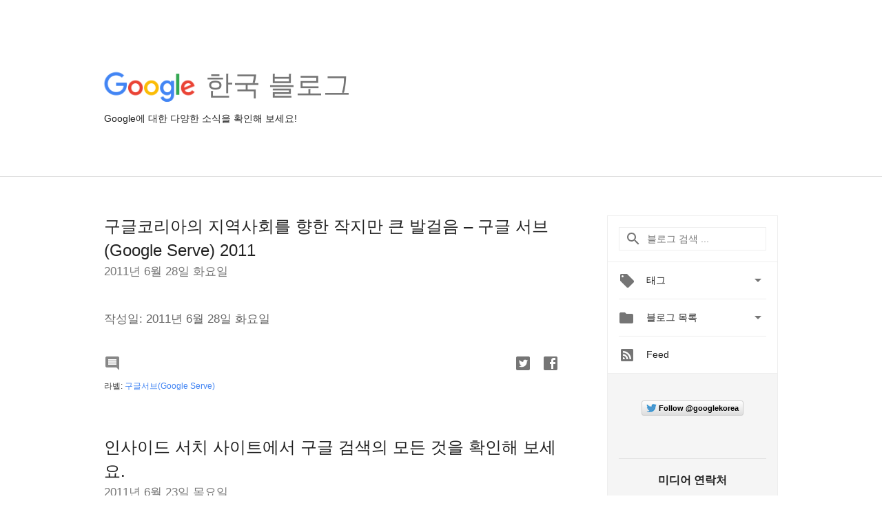

--- FILE ---
content_type: text/html; charset=UTF-8
request_url: https://korea.googleblog.com/search?updated-max=2011-07-12T08:12:00%2B09:00&max-results=14&m=0
body_size: 82316
content:
<!DOCTYPE html>
<html class='v2 list-page' dir='ltr' itemscope='' itemtype='http://schema.org/Blog' lang='ko' xmlns='http://www.w3.org/1999/xhtml' xmlns:b='http://www.google.com/2005/gml/b' xmlns:data='http://www.google.com/2005/gml/data' xmlns:expr='http://www.google.com/2005/gml/expr'>
<head>
<link href='https://www.blogger.com/static/v1/widgets/335934321-css_bundle_v2.css' rel='stylesheet' type='text/css'/>
<title>
Google 한국 블로그
</title>
<meta content='width=device-width, height=device-height, minimum-scale=1.0, initial-scale=1.0, user-scalable=0' name='viewport'/>
<meta content='IE=Edge' http-equiv='X-UA-Compatible'/>
<meta content='Google 한국 블로그' property='og:title'/>
<meta content='en_US' property='og:locale'/>
<meta content='https://korea.googleblog.com/search?updated-max=2011-07-11T16:12:00-07:00&max-results=14' property='og:url'/>
<meta content='Google 한국 블로그' property='og:site_name'/>
<!-- Twitter Card properties -->
<meta content='Google 한국 블로그' property='og:title'/>
<meta content='summary' name='twitter:card'/>
<meta content='@GoogleforWork' name='twitter:creator'/>
<link href='https://fonts.googleapis.com/css?family=Roboto:400italic,400,500,500italic,700,700italic' rel='stylesheet' type='text/css'/>
<link href="//fonts.googleapis.com/earlyaccess/notosansjp.css" rel="stylesheet" type="text/css">
<link href='https://fonts.googleapis.com/icon?family=Material+Icons' rel='stylesheet'/>
<script src='https://ajax.googleapis.com/ajax/libs/jquery/1.11.3/jquery.min.js' type='text/javascript'></script>
<!-- End -->
<style id='page-skin-1' type='text/css'><!--
/*
<Group description="Header Color" selector="header">
<Variable name="header.background.color" description="Header Background"
type="color" default="#ffffff"/>
</Group>
*/
.header-outer {
border-bottom: 1px solid #e0e0e0;
background: #ffffff;
}
html, .Label h2, #sidebar .rss a, .BlogArchive h2, .FollowByEmail h2.title, .widget .post h2 {
font-family: Noto, sans-serif;
}
.plusfollowers h2.title, .post h2.title, .widget h2.title {
font-family: Noto, sans-serif;
}
.widget-item-control {
height: 100%;
}
.widget.Header, #header {
position: relative;
height: 100%;
width: 100%;
}
}
.widget.Header .header-logo1 {
float: left;
margin-right: 15px;
padding-right: 15px;
border-right: 1px solid #ddd;
}
.header-title h2 {
color: rgba(0,0,0,.54);
display: inline-block;
font-size: 40px;
font-family: Noto, sans-serif;
font-weight: normal;
line-height: 48px;
vertical-align: top;
}
.header-inner {
background-repeat: no-repeat;
background-position: right 0px;
}
.post-author,
.byline-author {
font-size: 14px;
font-weight: normal;
color: #757575;
color: rgba(0,0,0,.54);
}
.post-content .img-border {
border: 1px solid rgb(235, 235, 235);
padding: 4px;
}
.header-title a {
text-decoration: none !important;
}
pre {
border: 1px solid #bbbbbb;
margin-top: 1em 0 0 0;
padding: 0.99em;
overflow-x: auto;
overflow-y: auto;
}
pre, code {
font-size: 9pt;
background-color: #fafafa;
line-height: 125%;
font-family: monospace;
}
pre, code {
color: #060;
font: 13px/1.54 "courier new",courier,monospace;
}
.header-left .header-logo1 {
width: 128px !important;
}
.header-desc {
line-height: 20px;
margin-top: 8px;
}
.fb-custom img, .twitter-custom img, .gplus-share img {
cursor: pointer;
opacity: 0.54;
}
.fb-custom img:hover, .twitter-custom img:hover, .gplus-share img:hover {
opacity: 0.87;
}
.fb-like {
width: 80px;
}
.post .share {
float: right;
}
#twitter-share{
border: #CCC solid 1px;
border-radius: 3px;
background-image: -webkit-linear-gradient(top,#ffffff,#dedede);
}
.twitter-follow {
background: url(https://blogger.googleusercontent.com/img/b/R29vZ2xl/AVvXsEjHgr4Rk9ycbef5qJK8CraqgQaCAcshsjKWs9gGr1XrCEAIVotXjHjJMEfvR1r_kc6VhOk132_0Y6RcG_CqqiKb8jhBE6_N1T9xBJkwj7FLoQw8qT6-pQqlPna1JyXwLMqc-8A9Qg/s1600/twitter-bird.png) no-repeat left center;
padding-left: 18px;
font: normal normal normal 11px/18px 'Helvetica Neue',Arial,sans-serif;
font-weight: bold;
text-shadow: 0 1px 0 rgba(255,255,255,.5);
cursor: pointer;
margin-bottom: 10px;
}
.twitter-fb {
padding-top: 2px;
}
.fb-follow-button  {
background: -webkit-linear-gradient(#4c69ba, #3b55a0);
background: -moz-linear-gradient(#4c69ba, #3b55a0);
background: linear-gradient(#4c69ba, #3b55a0);
border-radius: 2px;
height: 18px;
padding: 4px 0 0 3px;
width: 57px;
border: #4c69ba solid 1px;
}
.fb-follow-button a {
text-decoration: none !important;
text-shadow: 0 -1px 0 #354c8c;
text-align: center;
white-space: nowrap;
font-size: 11px;
color: white;
vertical-align: top;
}
.fb-follow-button a:visited {
color: white;
}
.fb-follow {
padding: 0px 5px 3px 0px;
width: 14px;
vertical-align: bottom;
}
.gplus-wrapper {
margin-top: 3px;
display: inline-block;
vertical-align: top;
}
.twitter-custom, .gplus-share {
margin-right: 12px;
}
.fb-follow-button{
margin: 10px auto;
}
/** CUSTOM CODE **/

--></style>
<style id='template-skin-1' type='text/css'><!--
.header-outer {
clear: both;
}
.header-inner {
margin: auto;
padding: 0px;
}
.footer-outer {
background: #f5f5f5;
clear: both;
margin: 0;
}
.footer-inner {
margin: auto;
padding: 0px;
}
.footer-inner-2 {
/* Account for right hand column elasticity. */
max-width: calc(100% - 248px);
}
.google-footer-outer {
clear: both;
}
.cols-wrapper, .google-footer-outer, .footer-inner, .header-inner {
max-width: 978px;
margin-left: auto;
margin-right: auto;
}
.cols-wrapper {
margin: auto;
clear: both;
margin-top: 60px;
margin-bottom: 60px;
overflow: hidden;
}
.col-main-wrapper {
float: left;
width: 100%;
}
.col-main {
margin-right: 278px;
max-width: 660px;
}
.col-right {
float: right;
width: 248px;
margin-left: -278px;
}
/* Tweaks for layout mode. */
body#layout .google-footer-outer {
display: none;
}
body#layout .header-outer, body#layout .footer-outer {
background: none;
}
body#layout .header-inner {
height: initial;
}
body#layout .cols-wrapper {
margin-top: initial;
margin-bottom: initial;
}
--></style>
<!-- start all head -->
<meta content='text/html; charset=UTF-8' http-equiv='Content-Type'/>
<meta content='blogger' name='generator'/>
<link href='https://korea.googleblog.com/favicon.ico' rel='icon' type='image/x-icon'/>
<link href='https://korea.googleblog.com/search?updated-max=2011-07-11T16:12:00-07:00&max-results=14' rel='canonical'/>
<link rel="alternate" type="application/atom+xml" title="Google 한국 블로그 - Atom" href="https://korea.googleblog.com/feeds/posts/default" />
<link rel="alternate" type="application/rss+xml" title="Google 한국 블로그 - RSS" href="https://korea.googleblog.com/feeds/posts/default?alt=rss" />
<link rel="service.post" type="application/atom+xml" title="Google 한국 블로그 - Atom" href="https://www.blogger.com/feeds/14092957/posts/default" />
<!--Can't find substitution for tag [blog.ieCssRetrofitLinks]-->
<meta content='https://korea.googleblog.com/search?updated-max=2011-07-11T16:12:00-07:00&max-results=14' property='og:url'/>
<meta content='Google 한국 블로그' property='og:title'/>
<meta content='Google에 대한 다양한 소식을 확인해 보세요!' property='og:description'/>
<!-- end all head -->
<base target='_self'/>
<style>
      html {
        font-family: Noto, sans-serif;
        -moz-osx-font-smoothing: grayscale;
        -webkit-font-smoothing: antialiased;
      }
      body {
        padding: 0;
        /* This ensures that the scroll bar is always present, which is needed */
        /* because content render happens after page load; otherwise the header */
        /* would "bounce" in-between states. */
        min-height: 150%;
      }
      h2 {
        font-size: 16px;
      }
      h1, h2, h3, h4, h5 {
        line-height: 2em;
      }
      html, h4, h5, h6 {
        font-size: 14px;
      }
      a, a:visited {
        color: #4184F3;
        text-decoration: none;
      }
      a:focus, a:hover, a:active {
        text-decoration: none;
      }
      .Header {
        margin-top: 15px;
      }
      .Header h1 {
        font-size: 32px;
        font-weight: 300;
        line-height: 32px;
        height: 42px;
      }
      .header-inner .Header .titlewrapper {
        padding: 0;
        margin-top: 30px;
      }
      .header-inner .Header .descriptionwrapper {
        padding: 0;
        margin: 0;
      }
      .cols-wrapper {
        margin-top: 56px;
      }
      .header-outer, .cols-wrapper, .footer-outer, .google-footer-outer {
        padding: 0 60px;
      }
      .header-inner {
        height: 256px;
        position: relative;
      }
      html, .header-inner a {
        color: #212121;
        color: rgba(0,0,0,.87);
      }
      .header-inner .google-logo {
        display: inline-block;
        background-size: contain;
        z-index: 1;
        height: 46px;
        overflow: hidden;
        margin-top: 4px;
        margin-right: 8px;
      }
      .header-left {
        position: absolute;
        top: 50%;
        -webkit-transform: translateY(-50%);
        transform: translateY(-50%);
        margin-top: 12px;
        width: 100%;
      }
      .google-logo {
        margin-left: -4px;
      }
      #google-footer {
        position: relative;
        font-size: 13px;
        list-style: none;
        text-align: right;
      }
      #google-footer a {
        color: #444;
      }
      #google-footer ul {
        margin: 0;
        padding: 0;
        height: 144px;
        line-height: 144px;
      }
      #google-footer ul li {
        display: inline;
      }
      #google-footer ul li:before {
        color: #999;
        content: "\00b7";
        font-weight: bold;
        margin: 5px;
      }
      #google-footer ul li:first-child:before {
        content: '';
      }
      #google-footer .google-logo-dark {
        left: 0;
        margin-top: -16px;
        position: absolute;
        top: 50%;
      }
      /** Sitemap links. **/
      .footer-inner-2 {
        font-size: 14px;
        padding-top: 42px;
        padding-bottom: 74px;
      }
      .footer-inner-2 .HTML h2 {
        color: #212121;
        color: rgba(0,0,0,.87);
        font-size: 14px;
        font-weight: 500;
        padding-left: 0;
        margin: 10px 0;
      }
      .footer-inner-2 .HTML ul {
        font-weight: normal;
        list-style: none;
        padding-left: 0;
      }
      .footer-inner-2 .HTML li {
        line-height: 24px;
        padding: 0;
      }
      .footer-inner-2 li a {
        color: rgba(65,132,243,.87);
      }
      /** Archive widget. **/
      .BlogArchive {
        font-size: 13px;
        font-weight: normal;
      }
      .BlogArchive .widget-content {
        display: none;
      }
      .BlogArchive h2, .Label h2 {
        color: #4184F3;
        text-decoration: none;
      }
      .BlogArchive .hierarchy li {
        display: inline-block;
      }
      /* Specificity needed here to override widget CSS defaults. */
      .BlogArchive #ArchiveList ul li, .BlogArchive #ArchiveList ul ul li {
        margin: 0;
        padding-left: 0;
        text-indent: 0;
      }
      .BlogArchive .intervalToggle {
        cursor: pointer;
      }
      .BlogArchive .expanded .intervalToggle .new-toggle {
        -ms-transform: rotate(180deg);
        transform: rotate(180deg);
      }
      .BlogArchive .new-toggle {
        float: right;
        padding-top: 3px;
        opacity: 0.87;
      }
      #ArchiveList {
        text-transform: uppercase;
      }
      #ArchiveList .expanded > ul:last-child {
        margin-bottom: 16px;
      }
      #ArchiveList .archivedate {
        width: 100%;
      }
      /* Months */
      .BlogArchive .items {
        max-width: 150px;
        margin-left: -4px;
      }
      .BlogArchive .expanded .items {
        margin-bottom: 10px;
        overflow: hidden;
      }
      .BlogArchive .items > ul {
        float: left;
        height: 32px;
      }
      .BlogArchive .items a {
        padding: 0 4px;
      }
      .Label {
        font-size: 13px;
        font-weight: normal;
      }
      .sidebar-icon {
        display: inline-block;
        width: 24px;
        height: 24px;
        vertical-align: middle;
        margin-right: 12px;
        margin-top: -1px
      }
      .Label a {
        margin-right: 4px;
      }
      .Label .widget-content {
        display: none;
      }
      .FollowByEmail {
        font-size: 13px;
        font-weight: normal;
      }
      .FollowByEmail h2 {
        background: url("[data-uri]");
        background-repeat: no-repeat;
        background-position: 0 50%;
        text-indent: 30px;
      }
      .FollowByEmail .widget-content {
        display: none;
      }
      .searchBox input {
        border: 1px solid #eee;
        color: #212121;
        color: rgba(0,0,0,.87);
        font-size: 14px;
        padding: 8px 8px 8px 40px;
        width: 164px;
        font-family: Noto, sans-serif;
        background: url("https://www.gstatic.com/images/icons/material/system/1x/search_grey600_24dp.png") 8px center no-repeat;
      }
      .searchBox ::-webkit-input-placeholder { /* WebKit, Blink, Edge */
        color:    rgba(0,0,0,.54);
      }
      .searchBox :-moz-placeholder { /* Mozilla Firefox 4 to 18 */
        color:    #000;
        opacity:  0.54;
      }
      .searchBox ::-moz-placeholder { /* Mozilla Firefox 19+ */
        color:    #000;
        opacity:  0.54;
      }
      .searchBox :-ms-input-placeholder { /* Internet Explorer 10-11 */
        color:    #757575;
      }
      .widget-item-control {
        margin-top: 0px;
      }
      .section {
        margin: 0;
        padding: 0;
      }
      #sidebar-top {
        border: 1px solid #eee;
      }
      #sidebar-top > div {
        margin: 16px 0;
      }
      .widget ul {
        line-height: 1.6;
      }
      /*main post*/
      .post {
        margin-bottom:30px;
      }
      #main .post .title {
        margin: 0;
      }
      #main .post .title a {
        color: #212121;
        color: rgba(0,0,0,.87);
        font-weight: normal;
        font-size: 24px;
      }
      #main .post .title a:hover {
        text-decoration:none;
        color:#4184F3;
      }
      .message,  #main .post .post-header {
        margin: 0;
        padding: 0;
      }
      #main .post .post-header .caption, #main .post .post-header .labels-caption,  #main .post .post-footer .caption, #main .post .post-footer .labels-caption {
        color: #444;
        font-weight: 500;
      }
      #main .tr-caption-container td {
        text-align: left !important;
      }
      #main .post .tr-caption {
        color: #757575;
        color: rgba(0,0,0,.54);
        display: block;
        max-width: 560px;
        padding-bottom: 20px;
      }
      #main .post .tr-caption-container {
        line-height: 24px;
        margin: -1px 0 0 0 !important;
        padding: 4px 0;
        text-align: left !important;
      }
      #main .post .post-header .published{
        font-size:11px;
        font-weight:bold;
      }
      .post-header .publishdate {
        font-size: 17px;
        font-weight:normal;
        color: #757575;
        color: rgba(0,0,0,.54);
      }
      #main .post .post-footer{
        font-size:12px;
        padding-bottom: 21px;
      }
      .label-footer {
        margin-bottom: 12px;
        margin-top: 12px;
      }
      .comment-img {
        margin-right: 16px;
        opacity: 0.54;
        vertical-align: middle;
      }
      #main .post .post-header .published {
        margin-bottom: 40px;
        margin-top: -2px;
      }
      .post .post-content {
        color: #212121;
        color: rgba(0,0,0,.87);
        font-size: 17px;
        margin: 25px 0 36px 0;
        line-height: 32px;
      }
      .post-body .post-content ul, .post-body .post-content ol {
        margin: 16px 0;
        padding: 0 48px;
      }
      .post-summary {
        display: none;
      }
      /* Another old-style caption. */
      .post-content div i, .post-content div + i {
        font-size: 14px;
        font-style: normal;
        color: #757575;
        color: rgba(0,0,0,.54);
        display: block;
        line-height: 24px;
        margin-bottom: 16px;
        text-align: left;
      }
      /* Another old-style caption (with link) */
      .post-content a > i {
        color: #4184F3 !important;
      }
      /* Old-style captions for images. */
      .post-content .separator + div:not(.separator) {
        margin-top: -16px;
      }
      /* Capture section headers. */
      .post-content br + br + b, .post-content .space + .space + b, .post-content .separator + b {
        display: inline-block;
        margin-bottom: 8px;
        margin-top: 24px;
      }
      .post-content li {
        line-height: 32px;
      }
      /* Override all post images/videos to left align. */
      .post-content .separator, .post-content > div {
        text-align: left !important;
      }
      .post-content .separator > a, .post-content .separator > span {
        margin-left: 0 !important;
      }
      .post-content img {
        max-width: 100%;
        height: auto;
        width: auto;
      }
      .post-content .tr-caption-container img {
        margin-bottom: 12px;
      }
      .post-content iframe, .post-content embed {
        max-width: 100%;
      }
      .post-content .carousel-container {
        margin-bottom: 48px;
      }
      #main .post-content b {
        font-weight: 500;
      }
      /* These are the main paragraph spacing tweaks. */
      #main .post-content br {
        content: ' ';
        display: block;
        padding: 4px;
      }
      .post-content .space {
        display: block;
        height: 8px;
      }
      .post-content iframe + .space, .post-content iframe + br {
        padding: 0 !important;
      }
      #main .post .jump-link {
        margin-bottom:10px;
      }
      .post-content img, .post-content iframe {
        margin: 30px 0 20px 0;
      }
      .post-content > img:first-child, .post-content > iframe:first-child {
        margin-top: 0;
      }
      .col-right .section {
        padding: 0 16px;
      }
      #aside {
        background:#fff;
        border:1px solid #eee;
        border-top: 0;
      }
      #aside .widget {
        margin:0;
      }
      #aside .widget h2, #ArchiveList .toggle + a.post-count-link {
        color: #212121;
        color: rgba(0,0,0,.87);
        font-weight: 400 !important;
        margin: 0;
      }
      #ArchiveList .toggle {
        float: right;
      }
      #ArchiveList .toggle .material-icons {
        padding-top: 4px;
      }
      #sidebar .tab {
        cursor: pointer;
      }
      #sidebar .tab .arrow {
        display: inline-block;
        float: right;
      }
      #sidebar .tab .icon {
        display: inline-block;
        vertical-align: top;
        height: 24px;
        width: 24px;
        margin-right: 13px;
        margin-left: -1px;
        margin-top: 1px;
        color: #757575;
        color: rgba(0,0,0,.54);
      }
      #sidebar .widget-content > :first-child {
        padding-top: 8px;
      }
      #sidebar .active .tab .arrow {
        -ms-transform: rotate(180deg);
        transform: rotate(180deg);
      }
      #sidebar .arrow {
        color: #757575;
        color: rgba(0,0,0,.54);
      }
      #sidebar .widget h2 {
        font-size: 14px;
        line-height: 24px;
        display: inline-block;
      }
      #sidebar .widget .BlogArchive {
        padding-bottom: 8px;
      }
      #sidebar .widget {
        border-bottom: 1px solid #eee;
        box-shadow: 0px 1px 0 white;
        margin-bottom: 0;
        padding: 14px 0;
        min-height: 20px;
      }
      #sidebar .widget:last-child {
        border-bottom: none;
        box-shadow: none;
        margin-bottom: 0;
      }
      #sidebar ul {
        margin: 0;
        padding: 0;
      }
      #sidebar ul li {
        list-style:none;
        padding:0;
      }
      #sidebar ul li a {
        line-height: 32px;
      }
      #sidebar .archive {
        background-image: url("[data-uri]");
        height: 24px;
        line-height: 24px;
        padding-left: 30px;
      }
      #sidebar .labels {
        background-image: url("[data-uri]");
        height: 20px;
        line-height: 20px;
        padding-left: 30px;
      }
      #sidebar .rss a {
        background-image: url("[data-uri]");
      }
      #sidebar .subscription a {
        background-image: url("[data-uri]");
      }
      #sidebar-bottom {
        background: #f5f5f5;
        border-top:1px solid #eee;
      }
      #sidebar-bottom .widget {
        border-bottom: 1px solid #e0e0e0;
        padding: 15px 0;
        text-align: center;
      }
      #sidebar-bottom > div:last-child {
        border-bottom: 0;
      }
      #sidebar-bottom .text {
        line-height: 20px;
      }
      /* Home, forward, and backward pagination. */
      .blog-pager {
        border-top : 1px #e0e0e0 solid;
        padding-top: 10px;
        margin-top: 15px;
        text-align: right !important;
      }
      #blog-pager {
        margin-botom: 0;
        margin-top: -14px;
        padding: 16px 0 0 0;
      }
      #blog-pager a {
        display: inline-block;
      }
      .blog-pager i.disabled {
        opacity: 0.2 !important;
      }
      .blog-pager i {
        color: black;
        margin-left: 16px;
        opacity: 0.54;
      }
      .blog-pager i:hover, .blog-pager i:active {
        opacity: 0.87;
      }
      #blog-pager-older-link, #blog-pager-newer-link {
        float: none;
      }
      .gplus-profile {
        background-color: #fafafa;
        border: 1px solid #eee;
        overflow: hidden;
        width: 212px;
      }
      .gplus-profile-inner {
        margin-left: -1px;
        margin-top: -1px;
      }
      /* Sidebar follow buttons. */
      .followgooglewrapper {
        padding: 12px 0 0 0;
      }
      .loading {
        visibility: hidden;
      }
      .detail-page .post-footer .cmt_iframe_holder {
        padding-top: 40px !important;
      }
      /** Desktop **/
      @media (max-width: 900px) {
        .col-right {
          display: none;
        }
        .col-main {
          margin-right: 0;
          min-width: initial;
        }
        .footer-outer {
          display: none;
        }
        .cols-wrapper {
          min-width: initial;
        }
        .google-footer-outer {
          background-color: #f5f5f5;
        }
      }
      /** Tablet **/
      @media (max-width: 712px) {
        .header-outer, .cols-wrapper, .footer-outer, .google-footer-outer {
          padding: 0 40px;
        }
      }
      /* An extra breakpoint accommodating for long blog titles. */
      @media (max-width: 600px) {
        .header-left {
          height: 100%;
          top: inherit;
          margin-top: 0;
          -webkit-transform: initial;
          transform: initial;
        }
        .header-title {
          margin-top: 18px;
        }
        .header-inner .google-logo {
          height: 40px;
          margin-top: 3px;
        }
        .header-inner .google-logo img {
          height: 42px;
        }
        .header-title h2 {
          font-size: 32px;
          line-height: 40px;
        }
        .header-desc {
          bottom: 24px;
          position: absolute;
        }
      }
      /** Mobile/small desktop window; also landscape. **/
      @media (max-width: 480px), (max-height: 480px) {
        .header-outer, .cols-wrapper, .footer-outer, .google-footer-outer {
          padding: 0 16px;
        }
        .cols-wrapper {
          margin-top: 0;
        }
        .post-header .publishdate, .post .post-content {
          font-size: 16px;
        }
        .post .post-content {
          line-height: 28px;
          margin-bottom: 30px;
        }
        .post {
          margin-top: 30px;
        }
        .byline-author {
          display: block;
          font-size: 12px;
          line-height: 24px;
          margin-top: 6px;
        }
        #main .post .title a {
          font-weight: 500;
          color: #4c4c4c;
          color: rgba(0,0,0,.70);
        }
        #main .post .post-header {
          padding-bottom: 12px;
        }
        #main .post .post-header .published {
          margin-bottom: -8px;
          margin-top: 3px;
        }
        .post .read-more {
          display: block;
          margin-top: 14px;
        }
        .post .tr-caption {
          font-size: 12px;
        }
        #main .post .title a {
          font-size: 20px;
          line-height: 30px;
        }
        .post-content iframe {
          /* iframe won't keep aspect ratio when scaled down. */
          max-height: 240px;
        }
        .post-content .separator img, .post-content .tr-caption-container img, .post-content iframe {
          margin-left: -16px;
          max-width: inherit;
          width: calc(100% + 32px);
        }
        .post-content table, .post-content td {
          width: 100%;
        }
        #blog-pager {
          margin: 0;
          padding: 16px 0;
        }
        /** List page tweaks. **/
        .list-page .post-original {
          display: none;
        }
        .list-page .post-summary {
          display: block;
        }
        .list-page .comment-container {
          display: none;
        } 
        .list-page #blog-pager {
          padding-top: 0;
          border: 0;
          margin-top: -8px;
        }
        .list-page .label-footer {
          display: none;
        }
        .list-page #main .post .post-footer {
          border-bottom: 1px solid #eee;
          margin: -16px 0 0 0;
          padding: 0 0 20px 0;
        }
        .list-page .post .share {
          display: none;
        }
        /** Detail page tweaks. **/
        .detail-page .post-footer .cmt_iframe_holder {
          padding-top: 32px !important;
        }
        .detail-page .label-footer {
          margin-bottom: 0;
        }
        .detail-page #main .post .post-footer {
          padding-bottom: 0;
        }
        .detail-page #comments {
          display: none;
        }
      }
      [data-about-pullquote], [data-is-preview], [data-about-syndication] {
        display: none;
      }
    </style>
<noscript>
<style>
        .loading { visibility: visible }</style>
</noscript>
<script type='text/javascript'>
        (function(i,s,o,g,r,a,m){i['GoogleAnalyticsObject']=r;i[r]=i[r]||function(){
        (i[r].q=i[r].q||[]).push(arguments)},i[r].l=1*new Date();a=s.createElement(o),
        m=s.getElementsByTagName(o)[0];a.async=1;a.src=g;m.parentNode.insertBefore(a,m)
        })(window,document,'script','https://www.google-analytics.com/analytics.js','ga');
        ga('create', 'UA-26441303-1', 'auto', 'blogger');
        ga('blogger.send', 'pageview');
      </script>
<link href='https://www.blogger.com/dyn-css/authorization.css?targetBlogID=14092957&amp;zx=8928673a-3c38-474c-bff7-be58b9a24b88' media='none' onload='if(media!=&#39;all&#39;)media=&#39;all&#39;' rel='stylesheet'/><noscript><link href='https://www.blogger.com/dyn-css/authorization.css?targetBlogID=14092957&amp;zx=8928673a-3c38-474c-bff7-be58b9a24b88' rel='stylesheet'/></noscript>
<meta name='google-adsense-platform-account' content='ca-host-pub-1556223355139109'/>
<meta name='google-adsense-platform-domain' content='blogspot.com'/>

</head>
<body>
<script type='text/javascript'>
      //<![CDATA[
      var axel = Math.random() + "";
      var a = axel * 10000000000000;
      document.write('<iframe src="https://2542116.fls.doubleclick.net/activityi;src=2542116;type=gblog;cat=googl0;ord=ord=' + a + '?" width="1" height="1" frameborder="0" style="display:none"></iframe>');
      //]]>
    </script>
<noscript>
<img alt='' height='1' src='https://ad.doubleclick.net/ddm/activity/src=2542116;type=gblog;cat=googl0;ord=1?' width='1'/>
</noscript>
<!-- Header -->
<div class='header-outer'>
<div class='header-inner'>
<div class='section' id='header'><div class='widget Header' data-version='1' id='Header1'>
<div class='header-left'>
<div class='header-title'>
<a class='google-logo' href='https://korea.googleblog.com/?m=0'>
<img height='50' src='https://www.gstatic.com/images/branding/googlelogo/2x/googlelogo_color_150x54dp.png'/>
</a>
<a href='/.'>
<h2>
            한국 블로그
          </h2>
</a>
</div>
<div class='header-desc'>
Google에 대한 다양한 소식을 확인해 보세요!
</div>
</div>
</div></div>
</div>
</div>
<!-- all content wrapper start -->
<div class='cols-wrapper loading'>
<div class='col-main-wrapper'>
<div class='col-main'>
<div class='section' id='main'><div class='widget Blog' data-version='1' id='Blog1'>
<div class='post' data-id='3678354759480818963' itemscope='' itemtype='http://schema.org/BlogPosting'>
<h2 class='title' itemprop='name'>
<a href='https://korea.googleblog.com/2011/06/google-serve-2011.html?m=0' itemprop='url' title='구글코리아의 지역사회를 향한 작지만 큰 발걸음 – 구글 서브(Google Serve) 2011'>
구글코리아의 지역사회를 향한 작지만 큰 발걸음 &#8211; 구글 서브(Google Serve) 2011
</a>
</h2>
<div class='post-header'>
<div class='published'>
<span class='publishdate' itemprop='datePublished'>
2011년 6월 28일 화요일
</span>
</div>
</div>
<div class='post-body'>
<div class='post-content' itemprop='articleBody'>
<script type='text/template'>
                          <span class="Apple-style-span" style="color: #666666;">작성일: 2011년 6월 28일 화요일</span><script type="text/javascript">
var gaJsHost = (("https:" == document.location.protocol) ? "https://ssl." : "http://www.");
document.write(unescape("%3Cscript src='" + gaJsHost + "google-analytics.com/ga.js' type='text/javascript'%3E%3C/script%3E"));
</script> <script type="text/javascript">
try {
var pageTracker = _gat._getTracker("UA-6869281-1");
pageTracker._trackPageview();
} catch(err) {}
</script><br />
<div><br />
</div><i>&#8220;구글코리아 사회봉사프로그램 때문에 전화드렸습니다. 담당자인 지성현입니다. 반갑습니다.&#8221;</i><br />
<i>&#8220;아, 구글이요? 구글에서 저희 회사에 무슨 일로.....&#8221; </i><br />
<br />
<div style="text-align: justify;">한국에서 구글서브(Google Serve,이하 &#8220;서브&#8221;)라는 글로벌 단위로 진행되는 지역연계 봉사프로그램을 진행하는 와중에 관계기관들과 통화를 하며 많은 사회봉사단체들은 구글이라고 하자 놀라는 반응들을 보이셨습니다. 구글 서브는 구글 사무소가 있는 전 세계 지역에 각 사무소당 2명의 국가 진행자들이 봉사프로그램의 설계부터 진행을 도맡아 진행하는 자사 사회공헌프로그램입니다. 작년에는 시각 장애인이 책을 음성으로 들을 수 있도록 책을 타이핑해 텍스트 파일을 만들기도 했으며,  재작년에는 청량리 밥퍼운동본부에서 하루동안 식사를 대접해 드리기도 했습니다. <a href="http://googlekoreablog.blogspot.com/search/label/%EA%B5%AC%EA%B8%80%EC%84%9C%EB%B8%8C(Google%20Serve)">이곳</a>에서 작년, 재작년의 후기도 읽어 보시기 바랍니다.  </div><div style="text-align: justify;"><br />
</div><div style="text-align: justify;">올해는 고심 끝에 <a href="http://www.socialenterprise.go.kr/">한국사회적기업진흥원</a>의 추천하에 사회적 기업들을 위한 무료 온라인 광고를 해주는 프로그램과 <a href="http://www.welfare-center.or.kr/">서대문장애인종합복지관</a>에서 하루 자원봉사&nbsp;프로그램을 진행하기로 했습니다.</div><div class="separator" style="clear: both; text-align: center;"><a href="https://blogger.googleusercontent.com/img/b/R29vZ2xl/AVvXsEhSt7XYMdB6c8SmIUPEPwzed4Mgb2KuXIqPyBtghQ8l4jH_L9CoI16-1zmxmUrZGblHweUFM8I43duKEsftzlcXO-2sMc493vzG7mY_YDPFUWxEGOS6agKb6uImBVsH-E0oQd68/s1600/%25EA%25B5%25AC%25EA%25B8%2580%25EC%2584%259C%25EB%25B8%258C2011.PNG" imageanchor="1" style="margin-left: 1em; margin-right: 1em;"><img border="0" height="126" src="https://blogger.googleusercontent.com/img/b/R29vZ2xl/AVvXsEhSt7XYMdB6c8SmIUPEPwzed4Mgb2KuXIqPyBtghQ8l4jH_L9CoI16-1zmxmUrZGblHweUFM8I43duKEsftzlcXO-2sMc493vzG7mY_YDPFUWxEGOS6agKb6uImBVsH-E0oQd68/s400/%25EA%25B5%25AC%25EA%25B8%2580%25EC%2584%259C%25EB%25B8%258C2011.PNG" width="400" /></a></div><b>Google, 사회적 기업을 부탁해!</b><br />
<div style="text-align: justify;">구글이 사실 어떻게 돈을 버는지 궁금해하는 글들이 온라인상에서 종종 발견되고는 합니다. 검색도 공짜, Gmail도 공짜, 지도도 공짜, 유튜브도 공짜니까요... 구글은 <a href="https://www.google.com/accounts/ServiceLogin?service=adwords&amp;cd=KR&amp;hl=ko_KR&amp;ltmpl=adwords&amp;passive=false&amp;ifr=false&amp;alwf=true&amp;continue=https://adwords.google.co.kr/um/gaiaauth?apt%3DNone&amp;error=newacct">애드워즈(AdWords)</a>라는 광고 프로그램을 통해 검색 광고 및 구글 네트워크에 속하는 다른 웹사이트들에 광고를 게재하는 방식으로 광고 수익을 얻고 있습니다. 이러한 구글의 사업모델을 활용해, 마케팅 재원이 절대적으로 부족한 사회적 기업들에게 무료로 온라인 광고를 게재해주는 프로그램을 진행해 보자는 아이디어가 나온 것이죠. 사회적 기업이란 취약계층에게 사회서비스 또는 일자리를 제공하여, 지역주민의 삶의 질을 높이는 등의 사회적 목적을 추구하면서, 생산, 판매, 서비스 등 영업활동을 수행하는 기업을 말합니다. 이와 같은 기업들은 마케팅 인력이나 예산이 부족한 경우가 많기 때문에 저희는 고용노동부 산하 사회적기업 진흥원의 추천을 통해서 18개의 업체를 소개받았고, 다양한 부서에서 온 직원들은 먼저 구글 애드워즈 광고 작성법을 배운 후 광고계정 매니저로서 계정을 직접 작성하고 운영해 보았습니다</div><div class="separator" style="clear: both; text-align: center;"><a href="https://blogger.googleusercontent.com/img/b/R29vZ2xl/AVvXsEjlMAywaEiidKF9OgNig5r9q_E5BqC_tCZEvX51e2DkDPkdo0sZO-TBUwgNhEnPugNa6iDr3t1tSChDnQuttg8MA0cUXrYsftfxuaPOnjbqiVCzZnkJeUJ8KhB48v5rrCVVOFx5/s1600/IMG01160-20110621-1313.jpg" imageanchor="1" style="margin-left: 1em; margin-right: 1em;"><img border="0" height="240" src="https://blogger.googleusercontent.com/img/b/R29vZ2xl/AVvXsEjlMAywaEiidKF9OgNig5r9q_E5BqC_tCZEvX51e2DkDPkdo0sZO-TBUwgNhEnPugNa6iDr3t1tSChDnQuttg8MA0cUXrYsftfxuaPOnjbqiVCzZnkJeUJ8KhB48v5rrCVVOFx5/s320/IMG01160-20110621-1313.jpg" width="320" /></a></div><b>여기저기서 터지는 환호성, 내 광고가 보인다 보여!</b><br />
<div style="text-align: justify;">사실, 구글의 직원이라고 해서 모두가 이 플랫폼 운영에 익숙한 것은 아닙니다. 엔지니어나 HR, PR과 같이 광고플랫폼사업과 직접적인 관련이 없는 직원들에게는 사회적 기업을 돕는 한편, 회사의 가장 큰 비지니스 플랫폼에 대해서 직접 배워보는 일석이조의 시간이 되기도 했습니다. 사회적 기업들의 목록은 다양했습니다. 시각장애인체험을 할 수 있는 공연 기획, 유기농 된장을 파는 업체, 친환경 의류를 파는 업체, 공정 여행서비스를 제공하는 업체 등 정말 번뜩이는 아이디어 속에서 지속 성장 가능함과 사회적 가치를 추구해 나가는 기업들이 눈에 띄었습니다. 계정 설정이 완료되고 난 후, 참가자들끼리 각자가 만든 광고가 검색 했을때 1순위에 나오는 모습들을 스크린샷으로 캡쳐하면서 인증샷을 경쟁하듯 보냈습니다. ^^ 많은 참가자들은 자신이 만든 광고를 온라인에서 직접 눈으로 확인하고 뿌듯한 한편 신기해 하는듯 했습니다.</div><br />
<div style="text-align: justify;"><b>장애인에 대한 편견을 날려버려요</b></div><div style="text-align: justify;">한편, 두번째 프로그램인 지체장애우들과의 만남은 더욱 뜻깊었습니다. 서대문장애인종합복지관은 아현동의 골목 꼭대기에 위치한 장애인 주간보호 시설입니다. 이 곳에는 약 10여명이 넘는 장애우분들께서 주간 시간에만 생활하고 계십니다. 이곳을 직접 운영하고 관리하는 성수진 센터장 역시 지체장애인입니다. 하지만, 구글 서브봉사자들과의 사전교육에서 비장애인들을 압도하는 당당함과 적극성이 느껴졌습니다. &#8220;장애인들이라고 다르게 대하지 말고, 친구처럼 똑같이 대하고 같이 사진을 찍고 오는 것이 오늘 여러분의 미션입니다!&#8221;</div><div style="text-align: justify;"><br />
</div><div style="text-align: justify;">봉사단은 3팀으로 나눠 전쟁기념관, 국립중앙박물관, 복지관 청소 및 간식팀으로 나뉘어 활동을 진행했습니다. 비가 쏟아지는 궂은 날씨에도 불구하고, 봉사자들과 Googler(구글 직원들을 이르는 말)들은 짝이 되어, 얼굴만큼은 &#8216;맑음&#8217;인 상태로 나들이를 나섰습니다. 짧지만 소중했던 하루를 함께 하며, 사회라는 공동체에서 우리는 서로의 소통하는 방식과 생김새만 조금 다를 뿐 노력하면 상대방을 느끼고, 소통하고 이해할 수 있음을 가슴에 담고 돌아왔습니다. 처음에는 어떻게 대해야할지 모르고, 겁이 났던 것도 사실이지만 손을 마주 잡고, 이야기를 들으려고 노력하고 함께 식사를 하며 점점 더 편안함을 느꼈던 것 같습니다. 밖에는 주룩주룩 비가 쏟아졌지만, 정말 멋진 하루였습니다.</div><div style="text-align: justify;"><br />
</div><span class="Apple-style-span" style="color: #666666;">작성자: 구글코리아 애드워즈팀 지성현</span>
<span itemprop='author' itemscope='itemscope' itemtype='http://schema.org/Person'>
    <meta content='https://plus.google.com/116899029375914044550' itemprop='url'/>
</span>
                        </script>
<noscript>
<span class="Apple-style-span" style="color: #666666;">작성일: 2011년 6월 28일 화요일</span><script type="text/javascript">
var gaJsHost = (("https:" == document.location.protocol) ? "https://ssl." : "http://www.");
document.write(unescape("%3Cscript src='" + gaJsHost + "google-analytics.com/ga.js' type='text/javascript'%3E%3C/script%3E"));
</script> <script type="text/javascript">
try {
var pageTracker = _gat._getTracker("UA-6869281-1");
pageTracker._trackPageview();
} catch(err) {}
</script><br />
<div><br />
</div><i>&#8220;구글코리아 사회봉사프로그램 때문에 전화드렸습니다. 담당자인 지성현입니다. 반갑습니다.&#8221;</i><br />
<i>&#8220;아, 구글이요? 구글에서 저희 회사에 무슨 일로.....&#8221; </i><br />
<br />
<div style="text-align: justify;">한국에서 구글서브(Google Serve,이하 &#8220;서브&#8221;)라는 글로벌 단위로 진행되는 지역연계 봉사프로그램을 진행하는 와중에 관계기관들과 통화를 하며 많은 사회봉사단체들은 구글이라고 하자 놀라는 반응들을 보이셨습니다. 구글 서브는 구글 사무소가 있는 전 세계 지역에 각 사무소당 2명의 국가 진행자들이 봉사프로그램의 설계부터 진행을 도맡아 진행하는 자사 사회공헌프로그램입니다. 작년에는 시각 장애인이 책을 음성으로 들을 수 있도록 책을 타이핑해 텍스트 파일을 만들기도 했으며,  재작년에는 청량리 밥퍼운동본부에서 하루동안 식사를 대접해 드리기도 했습니다. <a href="http://googlekoreablog.blogspot.com/search/label/%EA%B5%AC%EA%B8%80%EC%84%9C%EB%B8%8C(Google%20Serve)">이곳</a>에서 작년, 재작년의 후기도 읽어 보시기 바랍니다.  </div><div style="text-align: justify;"><br />
</div><div style="text-align: justify;">올해는 고심 끝에 <a href="http://www.socialenterprise.go.kr/">한국사회적기업진흥원</a>의 추천하에 사회적 기업들을 위한 무료 온라인 광고를 해주는 프로그램과 <a href="http://www.welfare-center.or.kr/">서대문장애인종합복지관</a>에서 하루 자원봉사&nbsp;프로그램을 진행하기로 했습니다.</div><div class="separator" style="clear: both; text-align: center;"><a href="https://blogger.googleusercontent.com/img/b/R29vZ2xl/AVvXsEhSt7XYMdB6c8SmIUPEPwzed4Mgb2KuXIqPyBtghQ8l4jH_L9CoI16-1zmxmUrZGblHweUFM8I43duKEsftzlcXO-2sMc493vzG7mY_YDPFUWxEGOS6agKb6uImBVsH-E0oQd68/s1600/%25EA%25B5%25AC%25EA%25B8%2580%25EC%2584%259C%25EB%25B8%258C2011.PNG" imageanchor="1" style="margin-left: 1em; margin-right: 1em;"><img border="0" height="126" src="https://blogger.googleusercontent.com/img/b/R29vZ2xl/AVvXsEhSt7XYMdB6c8SmIUPEPwzed4Mgb2KuXIqPyBtghQ8l4jH_L9CoI16-1zmxmUrZGblHweUFM8I43duKEsftzlcXO-2sMc493vzG7mY_YDPFUWxEGOS6agKb6uImBVsH-E0oQd68/s400/%25EA%25B5%25AC%25EA%25B8%2580%25EC%2584%259C%25EB%25B8%258C2011.PNG" width="400" /></a></div><b>Google, 사회적 기업을 부탁해!</b><br />
<div style="text-align: justify;">구글이 사실 어떻게 돈을 버는지 궁금해하는 글들이 온라인상에서 종종 발견되고는 합니다. 검색도 공짜, Gmail도 공짜, 지도도 공짜, 유튜브도 공짜니까요... 구글은 <a href="https://www.google.com/accounts/ServiceLogin?service=adwords&amp;cd=KR&amp;hl=ko_KR&amp;ltmpl=adwords&amp;passive=false&amp;ifr=false&amp;alwf=true&amp;continue=https://adwords.google.co.kr/um/gaiaauth?apt%3DNone&amp;error=newacct">애드워즈(AdWords)</a>라는 광고 프로그램을 통해 검색 광고 및 구글 네트워크에 속하는 다른 웹사이트들에 광고를 게재하는 방식으로 광고 수익을 얻고 있습니다. 이러한 구글의 사업모델을 활용해, 마케팅 재원이 절대적으로 부족한 사회적 기업들에게 무료로 온라인 광고를 게재해주는 프로그램을 진행해 보자는 아이디어가 나온 것이죠. 사회적 기업이란 취약계층에게 사회서비스 또는 일자리를 제공하여, 지역주민의 삶의 질을 높이는 등의 사회적 목적을 추구하면서, 생산, 판매, 서비스 등 영업활동을 수행하는 기업을 말합니다. 이와 같은 기업들은 마케팅 인력이나 예산이 부족한 경우가 많기 때문에 저희는 고용노동부 산하 사회적기업 진흥원의 추천을 통해서 18개의 업체를 소개받았고, 다양한 부서에서 온 직원들은 먼저 구글 애드워즈 광고 작성법을 배운 후 광고계정 매니저로서 계정을 직접 작성하고 운영해 보았습니다</div><div class="separator" style="clear: both; text-align: center;"><a href="https://blogger.googleusercontent.com/img/b/R29vZ2xl/AVvXsEjlMAywaEiidKF9OgNig5r9q_E5BqC_tCZEvX51e2DkDPkdo0sZO-TBUwgNhEnPugNa6iDr3t1tSChDnQuttg8MA0cUXrYsftfxuaPOnjbqiVCzZnkJeUJ8KhB48v5rrCVVOFx5/s1600/IMG01160-20110621-1313.jpg" imageanchor="1" style="margin-left: 1em; margin-right: 1em;"><img border="0" height="240" src="https://blogger.googleusercontent.com/img/b/R29vZ2xl/AVvXsEjlMAywaEiidKF9OgNig5r9q_E5BqC_tCZEvX51e2DkDPkdo0sZO-TBUwgNhEnPugNa6iDr3t1tSChDnQuttg8MA0cUXrYsftfxuaPOnjbqiVCzZnkJeUJ8KhB48v5rrCVVOFx5/s320/IMG01160-20110621-1313.jpg" width="320" /></a></div><b>여기저기서 터지는 환호성, 내 광고가 보인다 보여!</b><br />
<div style="text-align: justify;">사실, 구글의 직원이라고 해서 모두가 이 플랫폼 운영에 익숙한 것은 아닙니다. 엔지니어나 HR, PR과 같이 광고플랫폼사업과 직접적인 관련이 없는 직원들에게는 사회적 기업을 돕는 한편, 회사의 가장 큰 비지니스 플랫폼에 대해서 직접 배워보는 일석이조의 시간이 되기도 했습니다. 사회적 기업들의 목록은 다양했습니다. 시각장애인체험을 할 수 있는 공연 기획, 유기농 된장을 파는 업체, 친환경 의류를 파는 업체, 공정 여행서비스를 제공하는 업체 등 정말 번뜩이는 아이디어 속에서 지속 성장 가능함과 사회적 가치를 추구해 나가는 기업들이 눈에 띄었습니다. 계정 설정이 완료되고 난 후, 참가자들끼리 각자가 만든 광고가 검색 했을때 1순위에 나오는 모습들을 스크린샷으로 캡쳐하면서 인증샷을 경쟁하듯 보냈습니다. ^^ 많은 참가자들은 자신이 만든 광고를 온라인에서 직접 눈으로 확인하고 뿌듯한 한편 신기해 하는듯 했습니다.</div><br />
<div style="text-align: justify;"><b>장애인에 대한 편견을 날려버려요</b></div><div style="text-align: justify;">한편, 두번째 프로그램인 지체장애우들과의 만남은 더욱 뜻깊었습니다. 서대문장애인종합복지관은 아현동의 골목 꼭대기에 위치한 장애인 주간보호 시설입니다. 이 곳에는 약 10여명이 넘는 장애우분들께서 주간 시간에만 생활하고 계십니다. 이곳을 직접 운영하고 관리하는 성수진 센터장 역시 지체장애인입니다. 하지만, 구글 서브봉사자들과의 사전교육에서 비장애인들을 압도하는 당당함과 적극성이 느껴졌습니다. &#8220;장애인들이라고 다르게 대하지 말고, 친구처럼 똑같이 대하고 같이 사진을 찍고 오는 것이 오늘 여러분의 미션입니다!&#8221;</div><div style="text-align: justify;"><br />
</div><div style="text-align: justify;">봉사단은 3팀으로 나눠 전쟁기념관, 국립중앙박물관, 복지관 청소 및 간식팀으로 나뉘어 활동을 진행했습니다. 비가 쏟아지는 궂은 날씨에도 불구하고, 봉사자들과 Googler(구글 직원들을 이르는 말)들은 짝이 되어, 얼굴만큼은 &#8216;맑음&#8217;인 상태로 나들이를 나섰습니다. 짧지만 소중했던 하루를 함께 하며, 사회라는 공동체에서 우리는 서로의 소통하는 방식과 생김새만 조금 다를 뿐 노력하면 상대방을 느끼고, 소통하고 이해할 수 있음을 가슴에 담고 돌아왔습니다. 처음에는 어떻게 대해야할지 모르고, 겁이 났던 것도 사실이지만 손을 마주 잡고, 이야기를 들으려고 노력하고 함께 식사를 하며 점점 더 편안함을 느꼈던 것 같습니다. 밖에는 주룩주룩 비가 쏟아졌지만, 정말 멋진 하루였습니다.</div><div style="text-align: justify;"><br />
</div><span class="Apple-style-span" style="color: #666666;">작성자: 구글코리아 애드워즈팀 지성현</span>
<span itemprop='author' itemscope='itemscope' itemtype='http://schema.org/Person'>
<meta content='https://plus.google.com/116899029375914044550' itemprop='url'/>
</span>
</noscript>
</div>
</div>
<div class='share'>
<span class='twitter-custom social-wrapper' data-href='http://twitter.com/share?text=Google 한국 블로그:구글코리아의 지역사회를 향한 작지만 큰 발걸음 – 구글 서브(Google Serve) 2011&url=https://korea.googleblog.com/2011/06/google-serve-2011.html?m=0&via=GoogleforWork'>
<img alt='Share on Twitter' height='24' src='https://www.gstatic.com/images/icons/material/system/2x/post_twitter_black_24dp.png' width='24'/>
</span>
<span class='fb-custom social-wrapper' data-href='https://www.facebook.com/sharer.php?u=https://korea.googleblog.com/2011/06/google-serve-2011.html?m=0'>
<img alt='Share on Facebook' height='24' src='https://www.gstatic.com/images/icons/material/system/2x/post_facebook_black_24dp.png' width='24'/>
</span>
</div>
<div class='comment-container'>
<i class='comment-img material-icons'>
                            &#57529;
                          </i>
<span class='cmt_count_iframe_holder' data-count='0' data-onclick='' data-post-url='https://korea.googleblog.com/2011/06/google-serve-2011.html?m=0' data-url='https://korea.googleblog.com/2011/06/google-serve-2011.html' style='color: #4184F3;'></span>
</div>
<div class='post-footer'>
<div class='cmt_iframe_holder' data-href='https://korea.googleblog.com/2011/06/google-serve-2011.html' data-viewtype='FILTERED_POSTMOD'></div>
<a href='https://plus.google.com/112374322230920073195' rel='author' style='display:none;'>
                        Google
                      </a>
<div class='label-footer'>
<span class='labels-caption'>
라벨:
</span>
<span class='labels'>
<a class='label' href='https://korea.googleblog.com/search/label/%EA%B5%AC%EA%B8%80%EC%84%9C%EB%B8%8C%28Google%20Serve%29?m=0' rel='tag'>
구글서브(Google Serve)
</a>
</span>
</div>
</div>
</div>
<div class='post' data-id='8892448870803083869' itemscope='' itemtype='http://schema.org/BlogPosting'>
<h2 class='title' itemprop='name'>
<a href='https://korea.googleblog.com/2011/06/blog-post_23.html?m=0' itemprop='url' title='인사이드 서치 사이트에서 구글 검색의 모든 것을 확인해 보세요.'>
인사이드 서치 사이트에서 구글 검색의 모든 것을 확인해 보세요.
</a>
</h2>
<div class='post-header'>
<div class='published'>
<span class='publishdate' itemprop='datePublished'>
2011년 6월 23일 목요일
</span>
</div>
</div>
<div class='post-body'>
<div class='post-content' itemprop='articleBody'>
<script type='text/template'>
                          <span class="Apple-style-span" style="color: #666666;">작성일: 2011년 6월 23일 목요일</span><script type="text/javascript">
var gaJsHost = (("https:" == document.location.protocol) ? "https://ssl." : "http://www.");
document.write(unescape("%3Cscript src='" + gaJsHost + "google-analytics.com/ga.js' type='text/javascript'%3E%3C/script%3E"));
</script> <script type="text/javascript">
try {
var pageTracker = _gat._getTracker("UA-6869281-1");
pageTracker._trackPageview();
} catch(err) {}
</script><br />
<div><br />
</div><div style="text-align: justify;">지난주에  샌프란시스코에서 열린 <a href="http://googlekoreablog.blogspot.com/2011/06/blog-post_15.html">미디어 행사</a>에서 선보인 순간 페이지(Instant Pages) 기능에 대해 소개해 드린 바 있습니다. 오늘은 새롭게 문을 연 <a href="//www.google.com/insidesearch/">인사이드 서치(Inside Search)</a> 사이트를 소개해 드리고자 합니다</div><div style="text-align: justify;"><br />
</div><div style="text-align: justify;">그동안, <a href="//www.google.com/instant/">순간 검색(Google Instant)</a>, <a href="//www.google.com/landing/imagesorting/">Google Images with sorting</a> 등 검색 관련 새로운 기능이 출시될 때마다 구글 공식 블로그 등에서 소개를 해 왔습니다. 이제는 <a href="http://insidesearch.blogspot.com/">인사이드 서치 블로그</a>(영문)와 <a href="//www.google.com/insidesearch/">인사이드 서치 사이트</a>(영문)에 방문하시면 검색  관련 새로운 소식이 있을 때 마다 자세한 관련 소식을 보실 수 있습니다. </div><div style="text-align: justify;"><br />
</div><div style="text-align: justify;">사이트 하단<a href="//www.google.com/insidesearch/features.html"> Features</a> 섹션에서 다양한 구글 검색 관련 팁을 모두 볼 수 있습니다.  예를 들자면 대다수의 사람들이 구글 검색창이 계산기나, 세계 시간 변환기, 단위 변환표가 된다는 사실을 잘 모르고 있습니다. [크레페 레시피]를 프랑스 사이트에서 검색하려면 검색 사이트를 어떻게 활용해야 하는지, 혹은 * 표시를 검색할때 어떻게 활용하는지 등, 구글 검색에 대한 많은 활용 팁이 있습니다. </div><div class="separator" style="clear: both; text-align: center;"><a href="https://blogger.googleusercontent.com/img/b/R29vZ2xl/AVvXsEiqhwqykvK_GSWBtxnClWv2u03AUKQNOeyyjz4b-V9hv8XvHlQVcsdNurkZUZvSrlPmikx5F71pZivB7g4Lu0A_NJlz0EIb5uwOgayvElcYY-bKPFMkCZL7T2c5C3ByevwjItkD/s1600/is1.png" imageanchor="1" style="margin-left: 1em; margin-right: 1em;"><img border="0" height="195" src="https://blogger.googleusercontent.com/img/b/R29vZ2xl/AVvXsEiqhwqykvK_GSWBtxnClWv2u03AUKQNOeyyjz4b-V9hv8XvHlQVcsdNurkZUZvSrlPmikx5F71pZivB7g4Lu0A_NJlz0EIb5uwOgayvElcYY-bKPFMkCZL7T2c5C3ByevwjItkD/s400/is1.png" width="400" /></a></div><div style="text-align: justify;">구글이 어떻게 여러분들의 질문을 처리해 검색 결과를 도출해 내는지 궁금하셨다면, 인사이드 서치 사이트의 <a href="//www.google.com/insidesearch/underthehood.html">Under-the-hood </a>를 클릭해 보시기 바랍니다. 각각의 서치 쿼리가 검색 결과를 얻기 위해 어떻게 작동하는지에 대한 인터랙티브 다이어그램,  구글이 얼마나 자주 실험을 하고 있는지(2010년에만 6000건 이상 실시했습니다.), 알고리듬 등을 개발하기 위해 얼마나 많은 시간을 들였는지 등, 구글 검색 관련 기술적인 내용들을 제공하고 있습니다. 또한 전 세계의 검색 현황을 실시간으로 볼 수 있는 <a href="http://googleblog.blogspot.com/2011/05/world-of-curiosity-peek-at-searches.html">Search Globe</a>도 볼 수 있습니다.</div><div style="text-align: justify;"><br />
</div><div style="text-align: justify;">인사이드 서치 페이지 역시 HTML5 기술을 사용해 인터렉티브하게  만들어졌습니다. 마우스로 색색의 시험관을 잡아 구글 홈페이지에 시약을 보는 등, 단순히 클릭해 정보를 읽는 것 보다 좀 더 재미있는 경험을 제공합니다. </div><div class="separator" style="clear: both; text-align: center;"><a href="https://blogger.googleusercontent.com/img/b/R29vZ2xl/AVvXsEicRVU0hAWX-UZWc398hrY8gScCDMYYt63iM-euXafhD8l1aKvYoLCgQCQ_ObYCxfn4ruUK_Sgfb8HoeBQyPUY2LjrNLe1E2Ylnv0v8zjd42TtojAf3gLc8OLMAgYfGR_tufqId/s1600/is2.png" imageanchor="1" style="margin-left: 1em; margin-right: 1em;"><img border="0" height="251" src="https://blogger.googleusercontent.com/img/b/R29vZ2xl/AVvXsEicRVU0hAWX-UZWc398hrY8gScCDMYYt63iM-euXafhD8l1aKvYoLCgQCQ_ObYCxfn4ruUK_Sgfb8HoeBQyPUY2LjrNLe1E2Ylnv0v8zjd42TtojAf3gLc8OLMAgYfGR_tufqId/s400/is2.png" width="400" /></a></div><div style="text-align: justify;"><a href="//www.google.com/insidesearch/fun.html">Playground</a>도 꼭 클릭해서  <a href="http://www.agoogleaday.com/#date=05-11-2011">A Google a Day</a> 트라비아 게임을 즐겨 보세요. 또한 <a href="http://www.googleinsidesearch.com/doodles.html">구글 두들 갤러리</a>에 있는 두들도 감상해 보시기 바라며, 앞으로도 업데이트 될 새롭고 재미있는 기능들에도 관심을 가져 주시길 바랍니다.</div><div class="separator" style="clear: both; text-align: center;"><a href="https://blogger.googleusercontent.com/img/b/R29vZ2xl/AVvXsEimkjtFiGfy8TTxLmzwWiPJe25P3oRuOz-_krAfLp265yuQhaHgTVCDBvge_1jCXGPUn5ca12oHAUJ7dQkflcaHymN_4e978hmDSbmweaZ7eCqDOYATzEJ_SGAR2-U-7LWYdCUb/s1600/is3.png" imageanchor="1" style="margin-left: 1em; margin-right: 1em;"><img border="0" height="277" src="https://blogger.googleusercontent.com/img/b/R29vZ2xl/AVvXsEimkjtFiGfy8TTxLmzwWiPJe25P3oRuOz-_krAfLp265yuQhaHgTVCDBvge_1jCXGPUn5ca12oHAUJ7dQkflcaHymN_4e978hmDSbmweaZ7eCqDOYATzEJ_SGAR2-U-7LWYdCUb/s400/is3.png" width="400" /></a></div><div style="text-align: justify;">검색 팁에 관한 더 많은 팁과 구글 검색 기술의 Behind Scene, 그리고 샌프란시스코 미디어 행사에 대한 더 많은 정보를 얻고 싶으신 분들은 아래 사이트를 방문해 주시기 바랍니다.</div><div style="text-align: justify;">www.google.com/insidesearch</div><br />
작성자: 검색 제품 관리 총괄 조안나 라이트(Johanna Wright)
<span itemprop='author' itemscope='itemscope' itemtype='http://schema.org/Person'>
    <meta content='https://plus.google.com/116899029375914044550' itemprop='url'/>
</span>
                        </script>
<noscript>
<span class="Apple-style-span" style="color: #666666;">작성일: 2011년 6월 23일 목요일</span><script type="text/javascript">
var gaJsHost = (("https:" == document.location.protocol) ? "https://ssl." : "http://www.");
document.write(unescape("%3Cscript src='" + gaJsHost + "google-analytics.com/ga.js' type='text/javascript'%3E%3C/script%3E"));
</script> <script type="text/javascript">
try {
var pageTracker = _gat._getTracker("UA-6869281-1");
pageTracker._trackPageview();
} catch(err) {}
</script><br />
<div><br />
</div><div style="text-align: justify;">지난주에  샌프란시스코에서 열린 <a href="http://googlekoreablog.blogspot.com/2011/06/blog-post_15.html">미디어 행사</a>에서 선보인 순간 페이지(Instant Pages) 기능에 대해 소개해 드린 바 있습니다. 오늘은 새롭게 문을 연 <a href="//www.google.com/insidesearch/">인사이드 서치(Inside Search)</a> 사이트를 소개해 드리고자 합니다</div><div style="text-align: justify;"><br />
</div><div style="text-align: justify;">그동안, <a href="//www.google.com/instant/">순간 검색(Google Instant)</a>, <a href="//www.google.com/landing/imagesorting/">Google Images with sorting</a> 등 검색 관련 새로운 기능이 출시될 때마다 구글 공식 블로그 등에서 소개를 해 왔습니다. 이제는 <a href="http://insidesearch.blogspot.com/">인사이드 서치 블로그</a>(영문)와 <a href="//www.google.com/insidesearch/">인사이드 서치 사이트</a>(영문)에 방문하시면 검색  관련 새로운 소식이 있을 때 마다 자세한 관련 소식을 보실 수 있습니다. </div><div style="text-align: justify;"><br />
</div><div style="text-align: justify;">사이트 하단<a href="//www.google.com/insidesearch/features.html"> Features</a> 섹션에서 다양한 구글 검색 관련 팁을 모두 볼 수 있습니다.  예를 들자면 대다수의 사람들이 구글 검색창이 계산기나, 세계 시간 변환기, 단위 변환표가 된다는 사실을 잘 모르고 있습니다. [크레페 레시피]를 프랑스 사이트에서 검색하려면 검색 사이트를 어떻게 활용해야 하는지, 혹은 * 표시를 검색할때 어떻게 활용하는지 등, 구글 검색에 대한 많은 활용 팁이 있습니다. </div><div class="separator" style="clear: both; text-align: center;"><a href="https://blogger.googleusercontent.com/img/b/R29vZ2xl/AVvXsEiqhwqykvK_GSWBtxnClWv2u03AUKQNOeyyjz4b-V9hv8XvHlQVcsdNurkZUZvSrlPmikx5F71pZivB7g4Lu0A_NJlz0EIb5uwOgayvElcYY-bKPFMkCZL7T2c5C3ByevwjItkD/s1600/is1.png" imageanchor="1" style="margin-left: 1em; margin-right: 1em;"><img border="0" height="195" src="https://blogger.googleusercontent.com/img/b/R29vZ2xl/AVvXsEiqhwqykvK_GSWBtxnClWv2u03AUKQNOeyyjz4b-V9hv8XvHlQVcsdNurkZUZvSrlPmikx5F71pZivB7g4Lu0A_NJlz0EIb5uwOgayvElcYY-bKPFMkCZL7T2c5C3ByevwjItkD/s400/is1.png" width="400" /></a></div><div style="text-align: justify;">구글이 어떻게 여러분들의 질문을 처리해 검색 결과를 도출해 내는지 궁금하셨다면, 인사이드 서치 사이트의 <a href="//www.google.com/insidesearch/underthehood.html">Under-the-hood </a>를 클릭해 보시기 바랍니다. 각각의 서치 쿼리가 검색 결과를 얻기 위해 어떻게 작동하는지에 대한 인터랙티브 다이어그램,  구글이 얼마나 자주 실험을 하고 있는지(2010년에만 6000건 이상 실시했습니다.), 알고리듬 등을 개발하기 위해 얼마나 많은 시간을 들였는지 등, 구글 검색 관련 기술적인 내용들을 제공하고 있습니다. 또한 전 세계의 검색 현황을 실시간으로 볼 수 있는 <a href="http://googleblog.blogspot.com/2011/05/world-of-curiosity-peek-at-searches.html">Search Globe</a>도 볼 수 있습니다.</div><div style="text-align: justify;"><br />
</div><div style="text-align: justify;">인사이드 서치 페이지 역시 HTML5 기술을 사용해 인터렉티브하게  만들어졌습니다. 마우스로 색색의 시험관을 잡아 구글 홈페이지에 시약을 보는 등, 단순히 클릭해 정보를 읽는 것 보다 좀 더 재미있는 경험을 제공합니다. </div><div class="separator" style="clear: both; text-align: center;"><a href="https://blogger.googleusercontent.com/img/b/R29vZ2xl/AVvXsEicRVU0hAWX-UZWc398hrY8gScCDMYYt63iM-euXafhD8l1aKvYoLCgQCQ_ObYCxfn4ruUK_Sgfb8HoeBQyPUY2LjrNLe1E2Ylnv0v8zjd42TtojAf3gLc8OLMAgYfGR_tufqId/s1600/is2.png" imageanchor="1" style="margin-left: 1em; margin-right: 1em;"><img border="0" height="251" src="https://blogger.googleusercontent.com/img/b/R29vZ2xl/AVvXsEicRVU0hAWX-UZWc398hrY8gScCDMYYt63iM-euXafhD8l1aKvYoLCgQCQ_ObYCxfn4ruUK_Sgfb8HoeBQyPUY2LjrNLe1E2Ylnv0v8zjd42TtojAf3gLc8OLMAgYfGR_tufqId/s400/is2.png" width="400" /></a></div><div style="text-align: justify;"><a href="//www.google.com/insidesearch/fun.html">Playground</a>도 꼭 클릭해서  <a href="http://www.agoogleaday.com/#date=05-11-2011">A Google a Day</a> 트라비아 게임을 즐겨 보세요. 또한 <a href="http://www.googleinsidesearch.com/doodles.html">구글 두들 갤러리</a>에 있는 두들도 감상해 보시기 바라며, 앞으로도 업데이트 될 새롭고 재미있는 기능들에도 관심을 가져 주시길 바랍니다.</div><div class="separator" style="clear: both; text-align: center;"><a href="https://blogger.googleusercontent.com/img/b/R29vZ2xl/AVvXsEimkjtFiGfy8TTxLmzwWiPJe25P3oRuOz-_krAfLp265yuQhaHgTVCDBvge_1jCXGPUn5ca12oHAUJ7dQkflcaHymN_4e978hmDSbmweaZ7eCqDOYATzEJ_SGAR2-U-7LWYdCUb/s1600/is3.png" imageanchor="1" style="margin-left: 1em; margin-right: 1em;"><img border="0" height="277" src="https://blogger.googleusercontent.com/img/b/R29vZ2xl/AVvXsEimkjtFiGfy8TTxLmzwWiPJe25P3oRuOz-_krAfLp265yuQhaHgTVCDBvge_1jCXGPUn5ca12oHAUJ7dQkflcaHymN_4e978hmDSbmweaZ7eCqDOYATzEJ_SGAR2-U-7LWYdCUb/s400/is3.png" width="400" /></a></div><div style="text-align: justify;">검색 팁에 관한 더 많은 팁과 구글 검색 기술의 Behind Scene, 그리고 샌프란시스코 미디어 행사에 대한 더 많은 정보를 얻고 싶으신 분들은 아래 사이트를 방문해 주시기 바랍니다.</div><div style="text-align: justify;">www.google.com/insidesearch</div><br />
작성자: 검색 제품 관리 총괄 조안나 라이트(Johanna Wright)
<span itemprop='author' itemscope='itemscope' itemtype='http://schema.org/Person'>
<meta content='https://plus.google.com/116899029375914044550' itemprop='url'/>
</span>
</noscript>
</div>
</div>
<div class='share'>
<span class='twitter-custom social-wrapper' data-href='http://twitter.com/share?text=Google 한국 블로그:인사이드 서치 사이트에서 구글 검색의 모든 것을 확인해 보세요.&url=https://korea.googleblog.com/2011/06/blog-post_23.html?m=0&via=GoogleforWork'>
<img alt='Share on Twitter' height='24' src='https://www.gstatic.com/images/icons/material/system/2x/post_twitter_black_24dp.png' width='24'/>
</span>
<span class='fb-custom social-wrapper' data-href='https://www.facebook.com/sharer.php?u=https://korea.googleblog.com/2011/06/blog-post_23.html?m=0'>
<img alt='Share on Facebook' height='24' src='https://www.gstatic.com/images/icons/material/system/2x/post_facebook_black_24dp.png' width='24'/>
</span>
</div>
<div class='comment-container'>
<i class='comment-img material-icons'>
                            &#57529;
                          </i>
<span class='cmt_count_iframe_holder' data-count='0' data-onclick='' data-post-url='https://korea.googleblog.com/2011/06/blog-post_23.html?m=0' data-url='https://korea.googleblog.com/2011/06/blog-post_23.html' style='color: #4184F3;'></span>
</div>
<div class='post-footer'>
<div class='cmt_iframe_holder' data-href='https://korea.googleblog.com/2011/06/blog-post_23.html' data-viewtype='FILTERED_POSTMOD'></div>
<a href='https://plus.google.com/112374322230920073195' rel='author' style='display:none;'>
                        Google
                      </a>
<div class='label-footer'>
<span class='labels-caption'>
라벨:
</span>
<span class='labels'>
<a class='label' href='https://korea.googleblog.com/search/label/%EA%B5%AC%EA%B8%80%20%EA%B2%80%EC%83%89%20%EC%9D%B4%EC%95%BC%EA%B8%B0?m=0' rel='tag'>
구글 검색 이야기
</a>

                                ,
                              
<a class='label' href='https://korea.googleblog.com/search/label/%EC%9D%B8%EC%82%AC%EC%9D%B4%EB%93%9C%20%EC%84%9C%EC%B9%98%28Inside%20Search%29?m=0' rel='tag'>
인사이드 서치(Inside Search)
</a>
</span>
</div>
</div>
</div>
<div class='post' data-id='1573034862603076278' itemscope='' itemtype='http://schema.org/BlogPosting'>
<h2 class='title' itemprop='name'>
<a href='https://korea.googleblog.com/2011/06/blog-post_22.html?m=0' itemprop='url' title='오늘은 하지(夏至) 입니다!'>
오늘은 하지(夏至) 입니다!
</a>
</h2>
<div class='post-header'>
<div class='published'>
<span class='publishdate' itemprop='datePublished'>
2011년 6월 22일 수요일
</span>
</div>
</div>
<div class='post-body'>
<div class='post-content' itemprop='articleBody'>
<script type='text/template'>
                          <span class="Apple-style-span" style="color: #666666;">작성일: 2011년 6월 22일</span><br />
<div><br />
</div><div>여름을 알리는 장마비가 내리는 오늘, <a href="http://www.google.co.kr/webhp?hl=ko">구글 홈페이지</a>에서 <a href="http://ko.wikipedia.org/wiki/%ED%95%98%EC%A7%80">하지</a>(<span class="Apple-style-span" style="font-family: sans-serif; font-size: 15px; line-height: 22px;">夏至)</span>를 알리는 로고를 선보입니다.</div><div><br />
</div><div class="separator" style="clear: both; text-align: center;"><a href="https://blogger.googleusercontent.com/img/b/R29vZ2xl/AVvXsEhKWkuxuYBpBNNHSFbTNea4006URl-AHOoiSiEto3XjVtCEEORx0QfbTJt-LY1PLT8L01ppYfIOlk1vAU-SOCln0jEeTIyz2A9OXZfoFFdB2PSX-6YNfVYKJiYC9VKsAN0vOoPl/s1600/%25ED%2595%2598%25EC%25A7%2580.PNG" imageanchor="1" style="margin-left: 1em; margin-right: 1em;"><img border="0" height="133" src="https://blogger.googleusercontent.com/img/b/R29vZ2xl/AVvXsEhKWkuxuYBpBNNHSFbTNea4006URl-AHOoiSiEto3XjVtCEEORx0QfbTJt-LY1PLT8L01ppYfIOlk1vAU-SOCln0jEeTIyz2A9OXZfoFFdB2PSX-6YNfVYKJiYC9VKsAN0vOoPl/s320/%25ED%2595%2598%25EC%25A7%2580.PNG" width="320" /></a></div><div class="separator" style="clear: both; text-align: left;">하지는 일년 중 낮의 길이가 가장 길다고 하는데요, 오늘 길고 즐거운 하루 되시길 바랍니다 :-)</div><div class="separator" style="clear: both; text-align: left;"><br />
</div><div class="separator" style="clear: both; text-align: left;"><span class="Apple-style-span" style="color: #666666;">작성자: 구글코리아 블로그 운영팀</span></div><div><br />
</div>
<span itemprop='author' itemscope='itemscope' itemtype='http://schema.org/Person'>
    <meta content='https://plus.google.com/116899029375914044550' itemprop='url'/>
</span>
                        </script>
<noscript>
<span class="Apple-style-span" style="color: #666666;">작성일: 2011년 6월 22일</span><br />
<div><br />
</div><div>여름을 알리는 장마비가 내리는 오늘, <a href="http://www.google.co.kr/webhp?hl=ko">구글 홈페이지</a>에서 <a href="http://ko.wikipedia.org/wiki/%ED%95%98%EC%A7%80">하지</a>(<span class="Apple-style-span" style="font-family: sans-serif; font-size: 15px; line-height: 22px;">夏至)</span>를 알리는 로고를 선보입니다.</div><div><br />
</div><div class="separator" style="clear: both; text-align: center;"><a href="https://blogger.googleusercontent.com/img/b/R29vZ2xl/AVvXsEhKWkuxuYBpBNNHSFbTNea4006URl-AHOoiSiEto3XjVtCEEORx0QfbTJt-LY1PLT8L01ppYfIOlk1vAU-SOCln0jEeTIyz2A9OXZfoFFdB2PSX-6YNfVYKJiYC9VKsAN0vOoPl/s1600/%25ED%2595%2598%25EC%25A7%2580.PNG" imageanchor="1" style="margin-left: 1em; margin-right: 1em;"><img border="0" height="133" src="https://blogger.googleusercontent.com/img/b/R29vZ2xl/AVvXsEhKWkuxuYBpBNNHSFbTNea4006URl-AHOoiSiEto3XjVtCEEORx0QfbTJt-LY1PLT8L01ppYfIOlk1vAU-SOCln0jEeTIyz2A9OXZfoFFdB2PSX-6YNfVYKJiYC9VKsAN0vOoPl/s320/%25ED%2595%2598%25EC%25A7%2580.PNG" width="320" /></a></div><div class="separator" style="clear: both; text-align: left;">하지는 일년 중 낮의 길이가 가장 길다고 하는데요, 오늘 길고 즐거운 하루 되시길 바랍니다 :-)</div><div class="separator" style="clear: both; text-align: left;"><br />
</div><div class="separator" style="clear: both; text-align: left;"><span class="Apple-style-span" style="color: #666666;">작성자: 구글코리아 블로그 운영팀</span></div><div><br />
</div>
<span itemprop='author' itemscope='itemscope' itemtype='http://schema.org/Person'>
<meta content='https://plus.google.com/116899029375914044550' itemprop='url'/>
</span>
</noscript>
</div>
</div>
<div class='share'>
<span class='twitter-custom social-wrapper' data-href='http://twitter.com/share?text=Google 한국 블로그:오늘은 하지(夏至) 입니다!&url=https://korea.googleblog.com/2011/06/blog-post_22.html?m=0&via=GoogleforWork'>
<img alt='Share on Twitter' height='24' src='https://www.gstatic.com/images/icons/material/system/2x/post_twitter_black_24dp.png' width='24'/>
</span>
<span class='fb-custom social-wrapper' data-href='https://www.facebook.com/sharer.php?u=https://korea.googleblog.com/2011/06/blog-post_22.html?m=0'>
<img alt='Share on Facebook' height='24' src='https://www.gstatic.com/images/icons/material/system/2x/post_facebook_black_24dp.png' width='24'/>
</span>
</div>
<div class='comment-container'>
<i class='comment-img material-icons'>
                            &#57529;
                          </i>
<span class='cmt_count_iframe_holder' data-count='0' data-onclick='' data-post-url='https://korea.googleblog.com/2011/06/blog-post_22.html?m=0' data-url='https://korea.googleblog.com/2011/06/blog-post_22.html' style='color: #4184F3;'></span>
</div>
<div class='post-footer'>
<div class='cmt_iframe_holder' data-href='https://korea.googleblog.com/2011/06/blog-post_22.html' data-viewtype='FILTERED_POSTMOD'></div>
<a href='https://plus.google.com/112374322230920073195' rel='author' style='display:none;'>
                        Google
                      </a>
<div class='label-footer'>
<span class='labels-caption'>
라벨:
</span>
<span class='labels'>
<a class='label' href='https://korea.googleblog.com/search/label/%EB%91%90%EB%93%A4%20%EC%9D%B4%EC%95%BC%EA%B8%B0?m=0' rel='tag'>
두들 이야기
</a>
</span>
</div>
</div>
</div>
<div class='post' data-id='8654523723663307581' itemscope='' itemtype='http://schema.org/BlogPosting'>
<h2 class='title' itemprop='name'>
<a href='https://korea.googleblog.com/2011/06/blog-post_3771.html?m=0' itemprop='url' title='언제 어디서나 개기월식을 감상할 수 있습니다.'>
언제 어디서나 개기월식을 감상할 수 있습니다.
</a>
</h2>
<div class='post-header'>
<div class='published'>
<span class='publishdate' itemprop='datePublished'>
2011년 6월 16일 목요일
</span>
</div>
</div>
<div class='post-body'>
<div class='post-content' itemprop='articleBody'>
<script type='text/template'>
                          <span class="Apple-style-span" style="color: #666666;">작성일: 2011년 6월 16일 목요일</span><script type="text/javascript">
var gaJsHost = (("https:" == document.location.protocol) ? "https://ssl." : "http://www.");
document.write(unescape("%3Cscript src='" + gaJsHost + "google-analytics.com/ga.js' type='text/javascript'%3E%3C/script%3E"));
</script> <script type="text/javascript">
try {
var pageTracker = _gat._getTracker("UA-6869281-1");
pageTracker._trackPageview();
} catch(err) {}
</script><br />
<div><br />
</div><div style="text-align: justify;">저희는 항상 우주의 신비에 매료되어 왔습니다. 그래서 오늘 새벽 <a href="//www.google.com/search?sourceid=chrome&amp;ie=UTF-8&amp;q=lunar+eclipse#sclient=psy&amp;hl=en&amp;source=hp&amp;q=%EA%B0%9C%EA%B8%B0%EC%9B%94%EC%8B%9D&amp;aq=f&amp;aqi=&amp;aql=&amp;oq=&amp;pbx=1&amp;bav=on.2,or.r_gc.r_pw.&amp;fp=aaaf1b5ccf61cb52&amp;biw=1920&amp;bih=1072">개기월식</a>이 있을 것이라는 소식을 접하자 마자 환호하는 동시에 실망하기도 했습니다. 왜냐하면 구글 본사가 있는 마운틴 뷰에서는 이번 월식이 <a href="http://google-latlong.blogspot.com/2010/12/lunar-eclipse-live.html">작년 개기월식</a>과 마찬가지로 관찰되지 않기 때문이었습니다. 저희처럼 월식이 관찰되지 않는 지역에 거주하시는 분들은, 구글이 Slooh Camera와 함께 어디서나, 실시간으로 우주의 장대한 스펙타클을 감상할 수 있도록 했다는 소식이 반갑게 느껴지실 것입니다.&nbsp;</div><div><br />
</div><div style="text-align: justify;">Slooh Camera는 구글 앱스 엔진을 사용한 <a href="http://eclipse.slooh.com/">라이브 미션 인터페이스</a>를 제공하며, 실제 우주 비행사의 음성해설 역시 제공되어 실시간으로 개기월식 현상을 감상할 수 있습니다. <a href="//www.youtube.com/google">구글 유튜브 채널</a>과 구글 어스의 스카이 레이어( <a href="http://sky-search.appspot.com/eclipse">이곳</a>을 클릭해서 다운받을 수 있습니다.) 에서도 라이브 스트리밍을 감상하실 수 있습니다. 휴대폰에 <a href="https://market.android.com/details?id=com.slooh">Slooh Space Camera 안드로이드 애플리케이션</a>을 다운받아 설치해 즐길 수도 있습니다.&nbsp;</div><div class="separator" style="clear: both; text-align: center;"><a href="https://blogger.googleusercontent.com/img/b/R29vZ2xl/AVvXsEhT05VMqDWvBRbRt7kwd3L7J0dtvyAqUiJcdX4K7MobQ1uVUR004B3pyBvm09jN5XcMtTcx1u-pWgdhaYMEJedJDIA-5L4O6eMYIVidLMBchl75SQhYi2ZbingjQa7JgDPbedmG/s1600/%25EB%258B%25AC.PNG" imageanchor="1" style="margin-left: 1em; margin-right: 1em;"><img border="0" height="230" src="https://blogger.googleusercontent.com/img/b/R29vZ2xl/AVvXsEhT05VMqDWvBRbRt7kwd3L7J0dtvyAqUiJcdX4K7MobQ1uVUR004B3pyBvm09jN5XcMtTcx1u-pWgdhaYMEJedJDIA-5L4O6eMYIVidLMBchl75SQhYi2ZbingjQa7JgDPbedmG/s320/%25EB%258B%25AC.PNG" width="320" /></a></div><div><br />
</div><div>그럼 이상 소개해 드린 다양한 방법으로 개기월식을 감상해 보시기 바랍니다. 한가지 더, 저희의 <a href="//www.youtube.com/google">월광</a>이 여러분들의 하루를 보다 밝게 만드는 데 도움이 될 수 있를 바랍니다. :)&nbsp;</div><div><br />
</div><div>*영문 블로그 원문은 <a href="http://googleblog.blogspot.com/2011/06/watch-lunar-eclipse-from-anywhere.html?utm_source=feedburner&amp;utm_medium=email&amp;utm_campaign=Feed%3A+blogspot%2FMKuf+%28Official+Google+Blog%29">이곳</a>에서 확인하실 수 있습니다.&nbsp;</div><div><br />
</div><div><span class="Apple-style-span" style="color: #666666;">작성자: 스페셜 프로젝트 테크니컬 리드 겸 수석 외계 관찰자 노엘 고렐릭(Noel Gorelick)</span></div>
<span itemprop='author' itemscope='itemscope' itemtype='http://schema.org/Person'>
    <meta content='https://plus.google.com/116899029375914044550' itemprop='url'/>
</span>
                        </script>
<noscript>
<span class="Apple-style-span" style="color: #666666;">작성일: 2011년 6월 16일 목요일</span><script type="text/javascript">
var gaJsHost = (("https:" == document.location.protocol) ? "https://ssl." : "http://www.");
document.write(unescape("%3Cscript src='" + gaJsHost + "google-analytics.com/ga.js' type='text/javascript'%3E%3C/script%3E"));
</script> <script type="text/javascript">
try {
var pageTracker = _gat._getTracker("UA-6869281-1");
pageTracker._trackPageview();
} catch(err) {}
</script><br />
<div><br />
</div><div style="text-align: justify;">저희는 항상 우주의 신비에 매료되어 왔습니다. 그래서 오늘 새벽 <a href="//www.google.com/search?sourceid=chrome&amp;ie=UTF-8&amp;q=lunar+eclipse#sclient=psy&amp;hl=en&amp;source=hp&amp;q=%EA%B0%9C%EA%B8%B0%EC%9B%94%EC%8B%9D&amp;aq=f&amp;aqi=&amp;aql=&amp;oq=&amp;pbx=1&amp;bav=on.2,or.r_gc.r_pw.&amp;fp=aaaf1b5ccf61cb52&amp;biw=1920&amp;bih=1072">개기월식</a>이 있을 것이라는 소식을 접하자 마자 환호하는 동시에 실망하기도 했습니다. 왜냐하면 구글 본사가 있는 마운틴 뷰에서는 이번 월식이 <a href="http://google-latlong.blogspot.com/2010/12/lunar-eclipse-live.html">작년 개기월식</a>과 마찬가지로 관찰되지 않기 때문이었습니다. 저희처럼 월식이 관찰되지 않는 지역에 거주하시는 분들은, 구글이 Slooh Camera와 함께 어디서나, 실시간으로 우주의 장대한 스펙타클을 감상할 수 있도록 했다는 소식이 반갑게 느껴지실 것입니다.&nbsp;</div><div><br />
</div><div style="text-align: justify;">Slooh Camera는 구글 앱스 엔진을 사용한 <a href="http://eclipse.slooh.com/">라이브 미션 인터페이스</a>를 제공하며, 실제 우주 비행사의 음성해설 역시 제공되어 실시간으로 개기월식 현상을 감상할 수 있습니다. <a href="//www.youtube.com/google">구글 유튜브 채널</a>과 구글 어스의 스카이 레이어( <a href="http://sky-search.appspot.com/eclipse">이곳</a>을 클릭해서 다운받을 수 있습니다.) 에서도 라이브 스트리밍을 감상하실 수 있습니다. 휴대폰에 <a href="https://market.android.com/details?id=com.slooh">Slooh Space Camera 안드로이드 애플리케이션</a>을 다운받아 설치해 즐길 수도 있습니다.&nbsp;</div><div class="separator" style="clear: both; text-align: center;"><a href="https://blogger.googleusercontent.com/img/b/R29vZ2xl/AVvXsEhT05VMqDWvBRbRt7kwd3L7J0dtvyAqUiJcdX4K7MobQ1uVUR004B3pyBvm09jN5XcMtTcx1u-pWgdhaYMEJedJDIA-5L4O6eMYIVidLMBchl75SQhYi2ZbingjQa7JgDPbedmG/s1600/%25EB%258B%25AC.PNG" imageanchor="1" style="margin-left: 1em; margin-right: 1em;"><img border="0" height="230" src="https://blogger.googleusercontent.com/img/b/R29vZ2xl/AVvXsEhT05VMqDWvBRbRt7kwd3L7J0dtvyAqUiJcdX4K7MobQ1uVUR004B3pyBvm09jN5XcMtTcx1u-pWgdhaYMEJedJDIA-5L4O6eMYIVidLMBchl75SQhYi2ZbingjQa7JgDPbedmG/s320/%25EB%258B%25AC.PNG" width="320" /></a></div><div><br />
</div><div>그럼 이상 소개해 드린 다양한 방법으로 개기월식을 감상해 보시기 바랍니다. 한가지 더, 저희의 <a href="//www.youtube.com/google">월광</a>이 여러분들의 하루를 보다 밝게 만드는 데 도움이 될 수 있를 바랍니다. :)&nbsp;</div><div><br />
</div><div>*영문 블로그 원문은 <a href="http://googleblog.blogspot.com/2011/06/watch-lunar-eclipse-from-anywhere.html?utm_source=feedburner&amp;utm_medium=email&amp;utm_campaign=Feed%3A+blogspot%2FMKuf+%28Official+Google+Blog%29">이곳</a>에서 확인하실 수 있습니다.&nbsp;</div><div><br />
</div><div><span class="Apple-style-span" style="color: #666666;">작성자: 스페셜 프로젝트 테크니컬 리드 겸 수석 외계 관찰자 노엘 고렐릭(Noel Gorelick)</span></div>
<span itemprop='author' itemscope='itemscope' itemtype='http://schema.org/Person'>
<meta content='https://plus.google.com/116899029375914044550' itemprop='url'/>
</span>
</noscript>
</div>
</div>
<div class='share'>
<span class='twitter-custom social-wrapper' data-href='http://twitter.com/share?text=Google 한국 블로그:언제 어디서나 개기월식을 감상할 수 있습니다.&url=https://korea.googleblog.com/2011/06/blog-post_3771.html?m=0&via=GoogleforWork'>
<img alt='Share on Twitter' height='24' src='https://www.gstatic.com/images/icons/material/system/2x/post_twitter_black_24dp.png' width='24'/>
</span>
<span class='fb-custom social-wrapper' data-href='https://www.facebook.com/sharer.php?u=https://korea.googleblog.com/2011/06/blog-post_3771.html?m=0'>
<img alt='Share on Facebook' height='24' src='https://www.gstatic.com/images/icons/material/system/2x/post_facebook_black_24dp.png' width='24'/>
</span>
</div>
<div class='comment-container'>
<i class='comment-img material-icons'>
                            &#57529;
                          </i>
<span class='cmt_count_iframe_holder' data-count='0' data-onclick='' data-post-url='https://korea.googleblog.com/2011/06/blog-post_3771.html?m=0' data-url='https://korea.googleblog.com/2011/06/blog-post_3771.html' style='color: #4184F3;'></span>
</div>
<div class='post-footer'>
<div class='cmt_iframe_holder' data-href='https://korea.googleblog.com/2011/06/blog-post_3771.html' data-viewtype='FILTERED_POSTMOD'></div>
<a href='https://plus.google.com/112374322230920073195' rel='author' style='display:none;'>
                        Google
                      </a>
<div class='label-footer'>
<span class='labels-caption'>
라벨:
</span>
<span class='labels'>
<a class='label' href='https://korea.googleblog.com/search/label/%EB%91%90%EB%93%A4%20%EC%9D%B4%EC%95%BC%EA%B8%B0?m=0' rel='tag'>
두들 이야기
</a>
</span>
</div>
</div>
</div>
<div class='post' data-id='2228137579946999168' itemscope='' itemtype='http://schema.org/BlogPosting'>
<h2 class='title' itemprop='name'>
<a href='https://korea.googleblog.com/2011/06/blog-post_16.html?m=0' itemprop='url' title='구글 홈페이지에서 개기월식을 체험해 보세요!'>
구글 홈페이지에서 개기월식을 체험해 보세요!
</a>
</h2>
<div class='post-header'>
<div class='published'>
<span class='publishdate' itemprop='datePublished'>
2011년 6월 16일 목요일
</span>
</div>
</div>
<div class='post-body'>
<div class='post-content' itemprop='articleBody'>
<script type='text/template'>
                          <span class="Apple-style-span" style="color: #666666;">작성일: 2011년 6월 16일 목요일</span><script type="text/javascript">
var gaJsHost = (("https:" == document.location.protocol) ? "https://ssl." : "http://www.");
document.write(unescape("%3Cscript src='" + gaJsHost + "google-analytics.com/ga.js' type='text/javascript'%3E%3C/script%3E"));
</script> <script type="text/javascript">
try {
var pageTracker = _gat._getTracker("UA-6869281-1");
pageTracker._trackPageview();
} catch(err) {}
</script><br />
<div><br />
</div><div>16일 새벽, 그러니까 오늘 아침이 오기 전 <a href="//www.google.com/search?sourceid=chrome&amp;ie=UTF-8&amp;q=lunar+eclipse#sclient=psy&amp;hl=en&amp;source=hp&amp;q=%EA%B0%9C%EA%B8%B0%EC%9B%94%EC%8B%9D&amp;aq=f&amp;aqi=&amp;aql=&amp;oq=&amp;pbx=1&amp;bav=on.2,or.r_gc.r_pw.&amp;fp=aaaf1b5ccf61cb52&amp;biw=1920&amp;bih=1072">개기월식</a> 현상이 있었습니다. 개기월식은 달이 지구의 그림자 속으로 들어가 사라지는 현상으로, 오늘 오전 5시 13분 경 해가 뜨기 직전까지 관찰할 수 있었습니다. 혹시 잠에 못 이겨 놓치신 분이 있다면, <a href="//www.google.com/">구글 로고</a>로 만나 보세요! 구글 재생 바가 뜰 때까지 기다리시면 달이 가려지는 현상을 직접 체험해 보실 수 있습니다. :-)</div><div class="separator" style="clear: both; text-align: center;"><a href="https://blogger.googleusercontent.com/img/b/R29vZ2xl/AVvXsEiwALwI2rOq4HUqEOdkEf9msRb_rpn9eGGLtgORdSuwQ48AZXeLyj7CCVyIC0Wp2Lb9CtoeELIDxJE78eXDQv4LGqJ8Izdir3UB82P-u3kJMd0gZTzhdx6QSOL4bSis0pe_xEpn/s1600/f.PNG" imageanchor="1" style="margin-left: 1em; margin-right: 1em;"><img border="0" height="128" src="https://blogger.googleusercontent.com/img/b/R29vZ2xl/AVvXsEiwALwI2rOq4HUqEOdkEf9msRb_rpn9eGGLtgORdSuwQ48AZXeLyj7CCVyIC0Wp2Lb9CtoeELIDxJE78eXDQv4LGqJ8Izdir3UB82P-u3kJMd0gZTzhdx6QSOL4bSis0pe_xEpn/s320/f.PNG" width="320" /></a></div><div class="separator" style="clear: both; text-align: left;"><br />
</div><div class="separator" style="clear: both; text-align: left;"><br />
</div><div class="separator" style="clear: both; text-align: left;">오늘도 좋은 하루 되시기 바랍니다.</div><div class="separator" style="clear: both; text-align: left;"><br />
</div><div class="separator" style="clear: both; text-align: left;"><span class="Apple-style-span" style="color: #666666;">작성자: 구글코리아 블로그 운영팀</span></div><div><br />
</div>
<span itemprop='author' itemscope='itemscope' itemtype='http://schema.org/Person'>
    <meta content='https://plus.google.com/116899029375914044550' itemprop='url'/>
</span>
                        </script>
<noscript>
<span class="Apple-style-span" style="color: #666666;">작성일: 2011년 6월 16일 목요일</span><script type="text/javascript">
var gaJsHost = (("https:" == document.location.protocol) ? "https://ssl." : "http://www.");
document.write(unescape("%3Cscript src='" + gaJsHost + "google-analytics.com/ga.js' type='text/javascript'%3E%3C/script%3E"));
</script> <script type="text/javascript">
try {
var pageTracker = _gat._getTracker("UA-6869281-1");
pageTracker._trackPageview();
} catch(err) {}
</script><br />
<div><br />
</div><div>16일 새벽, 그러니까 오늘 아침이 오기 전 <a href="//www.google.com/search?sourceid=chrome&amp;ie=UTF-8&amp;q=lunar+eclipse#sclient=psy&amp;hl=en&amp;source=hp&amp;q=%EA%B0%9C%EA%B8%B0%EC%9B%94%EC%8B%9D&amp;aq=f&amp;aqi=&amp;aql=&amp;oq=&amp;pbx=1&amp;bav=on.2,or.r_gc.r_pw.&amp;fp=aaaf1b5ccf61cb52&amp;biw=1920&amp;bih=1072">개기월식</a> 현상이 있었습니다. 개기월식은 달이 지구의 그림자 속으로 들어가 사라지는 현상으로, 오늘 오전 5시 13분 경 해가 뜨기 직전까지 관찰할 수 있었습니다. 혹시 잠에 못 이겨 놓치신 분이 있다면, <a href="//www.google.com/">구글 로고</a>로 만나 보세요! 구글 재생 바가 뜰 때까지 기다리시면 달이 가려지는 현상을 직접 체험해 보실 수 있습니다. :-)</div><div class="separator" style="clear: both; text-align: center;"><a href="https://blogger.googleusercontent.com/img/b/R29vZ2xl/AVvXsEiwALwI2rOq4HUqEOdkEf9msRb_rpn9eGGLtgORdSuwQ48AZXeLyj7CCVyIC0Wp2Lb9CtoeELIDxJE78eXDQv4LGqJ8Izdir3UB82P-u3kJMd0gZTzhdx6QSOL4bSis0pe_xEpn/s1600/f.PNG" imageanchor="1" style="margin-left: 1em; margin-right: 1em;"><img border="0" height="128" src="https://blogger.googleusercontent.com/img/b/R29vZ2xl/AVvXsEiwALwI2rOq4HUqEOdkEf9msRb_rpn9eGGLtgORdSuwQ48AZXeLyj7CCVyIC0Wp2Lb9CtoeELIDxJE78eXDQv4LGqJ8Izdir3UB82P-u3kJMd0gZTzhdx6QSOL4bSis0pe_xEpn/s320/f.PNG" width="320" /></a></div><div class="separator" style="clear: both; text-align: left;"><br />
</div><div class="separator" style="clear: both; text-align: left;"><br />
</div><div class="separator" style="clear: both; text-align: left;">오늘도 좋은 하루 되시기 바랍니다.</div><div class="separator" style="clear: both; text-align: left;"><br />
</div><div class="separator" style="clear: both; text-align: left;"><span class="Apple-style-span" style="color: #666666;">작성자: 구글코리아 블로그 운영팀</span></div><div><br />
</div>
<span itemprop='author' itemscope='itemscope' itemtype='http://schema.org/Person'>
<meta content='https://plus.google.com/116899029375914044550' itemprop='url'/>
</span>
</noscript>
</div>
</div>
<div class='share'>
<span class='twitter-custom social-wrapper' data-href='http://twitter.com/share?text=Google 한국 블로그:구글 홈페이지에서 개기월식을 체험해 보세요!&url=https://korea.googleblog.com/2011/06/blog-post_16.html?m=0&via=GoogleforWork'>
<img alt='Share on Twitter' height='24' src='https://www.gstatic.com/images/icons/material/system/2x/post_twitter_black_24dp.png' width='24'/>
</span>
<span class='fb-custom social-wrapper' data-href='https://www.facebook.com/sharer.php?u=https://korea.googleblog.com/2011/06/blog-post_16.html?m=0'>
<img alt='Share on Facebook' height='24' src='https://www.gstatic.com/images/icons/material/system/2x/post_facebook_black_24dp.png' width='24'/>
</span>
</div>
<div class='comment-container'>
<i class='comment-img material-icons'>
                            &#57529;
                          </i>
<span class='cmt_count_iframe_holder' data-count='0' data-onclick='' data-post-url='https://korea.googleblog.com/2011/06/blog-post_16.html?m=0' data-url='https://korea.googleblog.com/2011/06/blog-post_16.html' style='color: #4184F3;'></span>
</div>
<div class='post-footer'>
<div class='cmt_iframe_holder' data-href='https://korea.googleblog.com/2011/06/blog-post_16.html' data-viewtype='FILTERED_POSTMOD'></div>
<a href='https://plus.google.com/112374322230920073195' rel='author' style='display:none;'>
                        Google
                      </a>
<div class='label-footer'>
<span class='labels-caption'>
라벨:
</span>
<span class='labels'>
<a class='label' href='https://korea.googleblog.com/search/label/%EB%91%90%EB%93%A4%20%EC%9D%B4%EC%95%BC%EA%B8%B0?m=0' rel='tag'>
두들 이야기
</a>
</span>
</div>
</div>
</div>
<div class='post' data-id='2824082273411055212' itemscope='' itemtype='http://schema.org/BlogPosting'>
<h2 class='title' itemprop='name'>
<a href='https://korea.googleblog.com/2011/06/blog-post_15.html?m=0' itemprop='url' title='지식의 장벽을 허물며'>
지식의 장벽을 허물며
</a>
</h2>
<div class='post-header'>
<div class='published'>
<span class='publishdate' itemprop='datePublished'>
2011년 6월 15일 수요일
</span>
</div>
</div>
<div class='post-body'>
<div class='post-content' itemprop='articleBody'>
<script type='text/template'>
                          <span class="Apple-style-span" style="color: #666666;">작성일 2011년 6월 15일 수요일</span><script type="text/javascript">
var gaJsHost = (("https:" == document.location.protocol) ? "https://ssl." : "http://www.");
document.write(unescape("%3Cscript src='" + gaJsHost + "google-analytics.com/ga.js' type='text/javascript'%3E%3C/script%3E"));
</script> <script type="text/javascript">
try {
var pageTracker = _gat._getTracker("UA-6869281-1");
pageTracker._trackPageview();
} catch(err) {}
</script><br />
<div><br />
</div><div style="text-align: justify;">그 동안 기술은 많이 발전했습니다. 그러나 여러분이 원하는 답을 찾게 되기 까지에는, 투박한 모바일 키보드를 두드리거나 웹사이트 페이지 로딩을 기다리는 등, 아직도 많은 장벽이 존재하고 있습니다. 오늘 샌프란시스코에서 열린 <a href="//www.google.com/insidesearch/">미디어 행사</a>에서 저희는 이와 같은 모바일 장벽을 허물기 위한 최근의 기술 개발 사례를 소개하면서 PC에도 적용할 수 있는 음성인식과 이미지 인식 기술을 발표했습니다. 또한 구글 순간 검색의 차기 기술인 순간 페이지(Instant Pages 기능도 소개했습니다.</div><br />
<div style="text-align: justify;">지식에 대한 갈망은 여러분이 컴퓨터를 떠난다 해도 멈추지 않습니다. 모바일 기기를 통해 계속해서 이어집니다. 지난 2 년간 모바일 검색 트래픽은 5 배나 증가했습니다. 현재의 모바일 검색 성장 속도는 초창기 구글 검색 트래픽과 같은 속도로 증가하고 있습니다.</div><div class="separator" style="clear: both; text-align: center;"><a href="https://blogger.googleusercontent.com/img/b/R29vZ2xl/AVvXsEgybZUsK6Xh4uZqyJay9cEiVMs5L21ktHvYVdbnQh8QXAZVk9cwrQ3anstpd4Un7CM-wcO67RqJbBv3YK1RbXioQ1e6DWpczQjHw9wvdm_nGwIdnb_RoQ2OysAT7Ck_liJB3C3b/s1600/Mobile+Traffic+Growth+Chart.png" imageanchor="1" style="margin-left: 1em; margin-right: 1em;"><img border="0" height="223" src="https://blogger.googleusercontent.com/img/b/R29vZ2xl/AVvXsEgybZUsK6Xh4uZqyJay9cEiVMs5L21ktHvYVdbnQh8QXAZVk9cwrQ3anstpd4Un7CM-wcO67RqJbBv3YK1RbXioQ1e6DWpczQjHw9wvdm_nGwIdnb_RoQ2OysAT7Ck_liJB3C3b/s400/Mobile+Traffic+Growth+Chart.png" width="400" /></a></div><div style="text-align: center;"><i>위 그래프를 통해 지난 3년간 모바일 검색 트래픽(붉은색) 추이와 데스크탑  검색 초기의 같은 기간 동안의 구글 검색 트래픽 증가 추이(파란선)가 유사함을 알 수 있습니다.</i></div><div style="text-align: center;"><br />
</div><div style="text-align: justify;">이러한 성장을 이끄는 기술 중 하나가 음성인식 기술입니다. <a href="//www.google.com/mobile/voice-search/">구글 음성검색</a>을 이용하면 조그만 터치 스크린창에서 힘들게 타이핑을 할 필요가 없습니다. 그저 질문을 말 하면, 답이 나옵니다. 저희는 인식 기술을 향상시키는 데 상당한 노력을 쏟았습니다. 예를 들자면, 저희는 오늘날 실제 검색어를 바탕으로 2300억 개의 단어를 이용해 영어음성검색 시스템을 운영하고 있습니다. 그렇기 때문에 사람들이 말 할 가능성이 높은 구절을 정확하게 인식할 수 있습니다.  음성인식의 성능이 향상되면서 이용률 또한 늘었습니다. 불과 지난 1년 동안 음성검색 트래픽은 6배 증가했으며, 매일 매일 사람들은 음성인식 시스템이 2년 이상 처리할 만큼의 음성 자료를 제공합니다.</div><br />
<div style="text-align: justify;">음성인식은 처음 모바일 검색을 위해 제공됐지만 사실 이런 기능은 여러분의 위치와 상관없이 이용할 수 있어야 합니다. 길을 가다 멈춰 서서 &#8220;이거 말로 해도 검색이 되나?&#8221;라고 물어볼 필요가 없어야 합니다. 음성인식은 어디서든 직관적으로 가능해야 합니다. 그래서 저희는 이번에 크롬 사용자를 위한 데스크탑 음성검색 기능을 추가했습니다. 크롬 사용자는 이제부터 구글 검색창에 작은 마이크 표시를 보게 될 것입니다. 마이크 버튼을 클릭하면 음성검색이 가능합니다. 이 기능은 특히 [<a href="//www.google.com/webhp?hl=en#hl=en&amp;sugexp=ldymls&amp;xhr=t&amp;q=bolognese+sauce&amp;cp=15&amp;qe=Ym9sb2duZXNlIHNhdWNl&amp;qesig=ppSVG7t2DpWRpIwgr8JkEg&amp;pkc=AFgZ2tlLgR6tUO0LsT5rjW6QztdJZrwMppRB52OX8P7eV00P8ZUKuarLnfFwy_JDBn2qx3AiPxMWprUEh1CffnQC3Q5xmONStA&amp;pf=p&amp;sclient=psy&amp;site=webhp&amp;source=hp&amp;aq=0&amp;aqi=&amp;a&amp;fp=1&amp;bav=on.2,or.r_gc.r_pw.&amp;cad=b">볼로네즈 소스</a>] 처럼 복잡한 철자나 [&#8216;<a href="//www.google.com/webhp?hl=en#sclient=psy&amp;hl=en&amp;site=webhp&amp;source=hp&amp;q=translate+to+spanish+where+can+I+buy+a+hamburger&amp;aq=f&amp;aqi=&amp;aql=&amp;oq=&amp;pbx=1&amp;fp=1&amp;biw=1400&amp;bih=756&amp;bav=on.2,or.r_gc.r_pw.&amp;cad=b">햄버거 파는 데가 어디에요?&#8217;를 스페인어로 번역</a>]과 같은 복합 검색에 유용합니다. PC용 음성검색 기능은 현재 영어판 <a href="//google.com/">google.com</a>용으로 준비 중입니다. 관련 내용은 아래 동영상에서 보실 수 있습니다.</div><br />
<object style="height: 390px; width: 640px;"><param name="movie" value="//www.youtube.com/v/MQnZe_Iggx0?version=3"><param name="allowFullScreen" value="true"><param name="allowScriptAccess" value="always"><embed src="//www.youtube.com/v/MQnZe_Iggx0?version=3" type="application/x-shockwave-flash" allowfullscreen="true" allowscriptaccess="always" width="640" height="390"></object><br />
<br />
<div style="text-align: justify;">음성검색과 마찬가지로 비주얼 검색도 모바일에서 먼저 시작됐습니다. 2009 년 선보인 <a href="//www.google.com/mobile/goggles/#text">구글 고글스</a>는 휴대 전화로 사진을 찍어 사물에 관한 정보를 검색하는 기능입니다. 오늘 소개하는 <a href="//www.google.com/insidesearch/searchbyimage.html">비주얼 검색</a>은 PC용 비주얼 검색입니다. images.google.com에서 마이크 옆에 작은 카메라 표시가 있는데, 이는 비주얼 검색이 가능하다는 의미입니다. 카메라를 클릭하면 데스크탑의 사진을 업로드 하거나 웹에 있는 이미지의 URL을 넣어 해당 이미지가 무엇인지를 구글에서 찾아 볼 수 있습니다. [<a href="//www.google.com/webhp?hl=en#sclient=psy&amp;hl=en&amp;site=webhp&amp;source=hp&amp;q=mountain+path&amp;aq=f&amp;aqi=g5&amp;aql=&amp;oq=&amp;pbx=1&amp;fp=1&amp;biw=1400&amp;bih=756&amp;bav=on.2,or.r_gc.r_pw.&amp;cad=b">산악 경로</a>] 검색을 한다고 해서 사용자가 어느 산에 있는지 위치 정보가 나오지는 않겠지만, 비주얼 검색은 어쩌면 찾아 줄 수 있을지도 모릅니다. 비주얼 검색은 40개 언어로 순차적으로 출시를 준비하고 있습니다.  저희는 또한 웹에서 클릭만으로 비주얼 검색을 할 수 있는 크롬과 파이어폭스 확장판도 준비하고 있습니다.</div><br />
<object style="height: 390px; width: 640px;"><param name="movie" value="//www.youtube.com/v/t99BfDnBZcI?version=3"><param name="allowFullScreen" value="true"><param name="allowScriptAccess" value="always"><embed src="//www.youtube.com/v/t99BfDnBZcI?version=3" type="application/x-shockwave-flash" allowfullscreen="true" allowscriptaccess="always" width="640" height="390"></object><br />
<br />
<div style="text-align: justify;">타이핑, 음성입력, 사진 업로드 등 어떤 방법이던 검색어를 입력한 후 다음 단계는 검색된 결과를 스크롤 해 그 중 하나를 고르는 것입니다. 이 과정을 더욱 빠르게 하기 위해 저희는 지난해 <a href="http://googleblog.blogspot.com/2010/09/search-now-faster-than-speed-of-type.html">구글 순간검색</a>을 소개한 바 있습니다. 이는 검색어를 입력하는 동시에 결과를 실시간으로 볼 수 있는 기능입니다. 이 기능을 이용하면 기존 검색에 비해 2-5초를 절약할 수 있는 것으로 추정됩니다. 그러나 검색 결과를 선택하고 클릭한 뒤 해당 페이지의 로딩을 기다리는 시간까지 평균 약 5초가 소요됩니다.</div><br />
<div style="text-align: justify;">저희는 이 시간도 줄여보고 싶었습니다. 그래서 오늘, 구글 순간검색의 한 단계 더 나아간 기능인 순간 페이지(Instant Page) 기능을 소개해 드리고자 합니다. 순간 페이지는 사용자가 검색 결과 중 하나를 골라 클릭하는 사이 상위 검색 결과 페이지를 로딩할 준비를 함으로써 검색 시간을 추가적으로 2-5초 더 절약할 수 있게 해줍니다. 예를 들어 스미소니언 민속축제에 관해 검색한다면 [<a href="//www.google.com/#hl=en&amp;sugexp=ldymls&amp;xhr=t&amp;q=dc+folklife+festival&amp;cp=7&amp;qe=ZGMgZm9saw&amp;qesig=DzkLNa2YTBZ6sYW-fjoOMA&amp;pkc=AFgZ2tldxgVG0Fy9eM6tUV9QmOP9xBlW4AiE89LFdtEHY_7FyjfNSibDwNojJpGF2l2Enq2UpQkFGZtbSll6BENjroV2rKOxKg&amp;pf=p&amp;sclient=psy&amp;site=&amp;source=hp&amp;aq=0p&amp;aqi=&amp;aql=&amp;oq=dc+&amp;fp=1&amp;bav=on.2,or.r_gc.r_pw.&amp;cad=b">dc folklife festival</a>]이라고 입력합니다. 이어서 나타난 검색 결과 중 어떤 것을 클릭할 지 결정하는 사이, 구글은 최상위 검색 결과 페이지를 미리 준비해서 보여주게 됩니다. 이렇게 해서 화면을 클릭하는 순간, 즉시 다음 페이지가 나타나게 됩니다.</div><br />
<object style="height: 390px; width: 640px;"><param name="movie" value="//www.youtube.com/v/_Jn93FDx9oI?version=3"><param name="allowFullScreen" value="true"><param name="allowScriptAccess" value="always"><embed src="//www.youtube.com/v/_Jn93FDx9oI?version=3" type="application/x-shockwave-flash" allowfullscreen="true" allowscriptaccess="always" width="640" height="390"></object><br />
<br />
<div style="text-align: justify;">사용자가 클릭할 것이라고 확신하는 페이지를 미리 로딩해 보여주는 기능이 순간 페이지 입니다. 구글은 이를 위해 수 년간 관련 기술 개발에 집중해 왔으며, 어떤 페이지들을 미리 보여줄 것인지 꽤 정확하게 예측할 수 있습니다.  순간 페이지는 다음 번 크롬 베타 버전부터 이용할 수 있습니다. (미리 체험하고 싶은 분들을 위해 <a href="http://www.chromium.org/getting-involved/dev-channel">개발자용 버전</a>도 준비했습니다). 순간 검색은 더욱 빠른 웹을 실현하기 위해 한 걸음 더 나아간 결과 입니다.</div><br />
<div style="text-align: justify;">오늘 소개한 내용에 대한 자세한 설명은 새로운 인사이드 서치 웹사이트&nbsp;&nbsp;www.google.com/insidesearch 에서 볼수 있습니다. 이곳에서 당일 행사 동영상(준비 되는 대로 올릴 예정입니다.)과 FAQ, 다른 모바일 블로그, 그리고 인사이드 서치 블로그, 크롬 블로그에 올라온 새로운 소식을 볼 수 있는 링크가 있습니다. 인사이드 서치 웹사이트에서는 구글 검색 팁, 게임, 특성, 기술 개발 뒷이야기 등을 한 번에 볼 수 있으며, 다양한 내용들이 준비되어 있습니다.</div><br />
<div style="text-align: justify;">아직은 지식에 대한 정말로 즉각적인 접근이라는 이상에서 멀리 떨어져 있지만, 구글은 여러분들이 이러한 이상을 느낄 수 있도록 노력하고 있습니다. </div><br />
<span class="Apple-style-span" style="color: #666666;">작성자: 구글 펠로우 아밋 싱할(Amit Singhal)</span>
<span itemprop='author' itemscope='itemscope' itemtype='http://schema.org/Person'>
    <meta content='https://plus.google.com/116899029375914044550' itemprop='url'/>
</span>
                        </script>
<noscript>
<span class="Apple-style-span" style="color: #666666;">작성일 2011년 6월 15일 수요일</span><script type="text/javascript">
var gaJsHost = (("https:" == document.location.protocol) ? "https://ssl." : "http://www.");
document.write(unescape("%3Cscript src='" + gaJsHost + "google-analytics.com/ga.js' type='text/javascript'%3E%3C/script%3E"));
</script> <script type="text/javascript">
try {
var pageTracker = _gat._getTracker("UA-6869281-1");
pageTracker._trackPageview();
} catch(err) {}
</script><br />
<div><br />
</div><div style="text-align: justify;">그 동안 기술은 많이 발전했습니다. 그러나 여러분이 원하는 답을 찾게 되기 까지에는, 투박한 모바일 키보드를 두드리거나 웹사이트 페이지 로딩을 기다리는 등, 아직도 많은 장벽이 존재하고 있습니다. 오늘 샌프란시스코에서 열린 <a href="//www.google.com/insidesearch/">미디어 행사</a>에서 저희는 이와 같은 모바일 장벽을 허물기 위한 최근의 기술 개발 사례를 소개하면서 PC에도 적용할 수 있는 음성인식과 이미지 인식 기술을 발표했습니다. 또한 구글 순간 검색의 차기 기술인 순간 페이지(Instant Pages 기능도 소개했습니다.</div><br />
<div style="text-align: justify;">지식에 대한 갈망은 여러분이 컴퓨터를 떠난다 해도 멈추지 않습니다. 모바일 기기를 통해 계속해서 이어집니다. 지난 2 년간 모바일 검색 트래픽은 5 배나 증가했습니다. 현재의 모바일 검색 성장 속도는 초창기 구글 검색 트래픽과 같은 속도로 증가하고 있습니다.</div><div class="separator" style="clear: both; text-align: center;"><a href="https://blogger.googleusercontent.com/img/b/R29vZ2xl/AVvXsEgybZUsK6Xh4uZqyJay9cEiVMs5L21ktHvYVdbnQh8QXAZVk9cwrQ3anstpd4Un7CM-wcO67RqJbBv3YK1RbXioQ1e6DWpczQjHw9wvdm_nGwIdnb_RoQ2OysAT7Ck_liJB3C3b/s1600/Mobile+Traffic+Growth+Chart.png" imageanchor="1" style="margin-left: 1em; margin-right: 1em;"><img border="0" height="223" src="https://blogger.googleusercontent.com/img/b/R29vZ2xl/AVvXsEgybZUsK6Xh4uZqyJay9cEiVMs5L21ktHvYVdbnQh8QXAZVk9cwrQ3anstpd4Un7CM-wcO67RqJbBv3YK1RbXioQ1e6DWpczQjHw9wvdm_nGwIdnb_RoQ2OysAT7Ck_liJB3C3b/s400/Mobile+Traffic+Growth+Chart.png" width="400" /></a></div><div style="text-align: center;"><i>위 그래프를 통해 지난 3년간 모바일 검색 트래픽(붉은색) 추이와 데스크탑  검색 초기의 같은 기간 동안의 구글 검색 트래픽 증가 추이(파란선)가 유사함을 알 수 있습니다.</i></div><div style="text-align: center;"><br />
</div><div style="text-align: justify;">이러한 성장을 이끄는 기술 중 하나가 음성인식 기술입니다. <a href="//www.google.com/mobile/voice-search/">구글 음성검색</a>을 이용하면 조그만 터치 스크린창에서 힘들게 타이핑을 할 필요가 없습니다. 그저 질문을 말 하면, 답이 나옵니다. 저희는 인식 기술을 향상시키는 데 상당한 노력을 쏟았습니다. 예를 들자면, 저희는 오늘날 실제 검색어를 바탕으로 2300억 개의 단어를 이용해 영어음성검색 시스템을 운영하고 있습니다. 그렇기 때문에 사람들이 말 할 가능성이 높은 구절을 정확하게 인식할 수 있습니다.  음성인식의 성능이 향상되면서 이용률 또한 늘었습니다. 불과 지난 1년 동안 음성검색 트래픽은 6배 증가했으며, 매일 매일 사람들은 음성인식 시스템이 2년 이상 처리할 만큼의 음성 자료를 제공합니다.</div><br />
<div style="text-align: justify;">음성인식은 처음 모바일 검색을 위해 제공됐지만 사실 이런 기능은 여러분의 위치와 상관없이 이용할 수 있어야 합니다. 길을 가다 멈춰 서서 &#8220;이거 말로 해도 검색이 되나?&#8221;라고 물어볼 필요가 없어야 합니다. 음성인식은 어디서든 직관적으로 가능해야 합니다. 그래서 저희는 이번에 크롬 사용자를 위한 데스크탑 음성검색 기능을 추가했습니다. 크롬 사용자는 이제부터 구글 검색창에 작은 마이크 표시를 보게 될 것입니다. 마이크 버튼을 클릭하면 음성검색이 가능합니다. 이 기능은 특히 [<a href="//www.google.com/webhp?hl=en#hl=en&amp;sugexp=ldymls&amp;xhr=t&amp;q=bolognese+sauce&amp;cp=15&amp;qe=Ym9sb2duZXNlIHNhdWNl&amp;qesig=ppSVG7t2DpWRpIwgr8JkEg&amp;pkc=AFgZ2tlLgR6tUO0LsT5rjW6QztdJZrwMppRB52OX8P7eV00P8ZUKuarLnfFwy_JDBn2qx3AiPxMWprUEh1CffnQC3Q5xmONStA&amp;pf=p&amp;sclient=psy&amp;site=webhp&amp;source=hp&amp;aq=0&amp;aqi=&amp;a&amp;fp=1&amp;bav=on.2,or.r_gc.r_pw.&amp;cad=b">볼로네즈 소스</a>] 처럼 복잡한 철자나 [&#8216;<a href="//www.google.com/webhp?hl=en#sclient=psy&amp;hl=en&amp;site=webhp&amp;source=hp&amp;q=translate+to+spanish+where+can+I+buy+a+hamburger&amp;aq=f&amp;aqi=&amp;aql=&amp;oq=&amp;pbx=1&amp;fp=1&amp;biw=1400&amp;bih=756&amp;bav=on.2,or.r_gc.r_pw.&amp;cad=b">햄버거 파는 데가 어디에요?&#8217;를 스페인어로 번역</a>]과 같은 복합 검색에 유용합니다. PC용 음성검색 기능은 현재 영어판 <a href="//google.com/">google.com</a>용으로 준비 중입니다. 관련 내용은 아래 동영상에서 보실 수 있습니다.</div><br />
<object style="height: 390px; width: 640px;"><param name="movie" value="//www.youtube.com/v/MQnZe_Iggx0?version=3"><param name="allowFullScreen" value="true"><param name="allowScriptAccess" value="always"><embed src="//www.youtube.com/v/MQnZe_Iggx0?version=3" type="application/x-shockwave-flash" allowfullscreen="true" allowscriptaccess="always" width="640" height="390"></object><br />
<br />
<div style="text-align: justify;">음성검색과 마찬가지로 비주얼 검색도 모바일에서 먼저 시작됐습니다. 2009 년 선보인 <a href="//www.google.com/mobile/goggles/#text">구글 고글스</a>는 휴대 전화로 사진을 찍어 사물에 관한 정보를 검색하는 기능입니다. 오늘 소개하는 <a href="//www.google.com/insidesearch/searchbyimage.html">비주얼 검색</a>은 PC용 비주얼 검색입니다. images.google.com에서 마이크 옆에 작은 카메라 표시가 있는데, 이는 비주얼 검색이 가능하다는 의미입니다. 카메라를 클릭하면 데스크탑의 사진을 업로드 하거나 웹에 있는 이미지의 URL을 넣어 해당 이미지가 무엇인지를 구글에서 찾아 볼 수 있습니다. [<a href="//www.google.com/webhp?hl=en#sclient=psy&amp;hl=en&amp;site=webhp&amp;source=hp&amp;q=mountain+path&amp;aq=f&amp;aqi=g5&amp;aql=&amp;oq=&amp;pbx=1&amp;fp=1&amp;biw=1400&amp;bih=756&amp;bav=on.2,or.r_gc.r_pw.&amp;cad=b">산악 경로</a>] 검색을 한다고 해서 사용자가 어느 산에 있는지 위치 정보가 나오지는 않겠지만, 비주얼 검색은 어쩌면 찾아 줄 수 있을지도 모릅니다. 비주얼 검색은 40개 언어로 순차적으로 출시를 준비하고 있습니다.  저희는 또한 웹에서 클릭만으로 비주얼 검색을 할 수 있는 크롬과 파이어폭스 확장판도 준비하고 있습니다.</div><br />
<object style="height: 390px; width: 640px;"><param name="movie" value="//www.youtube.com/v/t99BfDnBZcI?version=3"><param name="allowFullScreen" value="true"><param name="allowScriptAccess" value="always"><embed src="//www.youtube.com/v/t99BfDnBZcI?version=3" type="application/x-shockwave-flash" allowfullscreen="true" allowscriptaccess="always" width="640" height="390"></object><br />
<br />
<div style="text-align: justify;">타이핑, 음성입력, 사진 업로드 등 어떤 방법이던 검색어를 입력한 후 다음 단계는 검색된 결과를 스크롤 해 그 중 하나를 고르는 것입니다. 이 과정을 더욱 빠르게 하기 위해 저희는 지난해 <a href="http://googleblog.blogspot.com/2010/09/search-now-faster-than-speed-of-type.html">구글 순간검색</a>을 소개한 바 있습니다. 이는 검색어를 입력하는 동시에 결과를 실시간으로 볼 수 있는 기능입니다. 이 기능을 이용하면 기존 검색에 비해 2-5초를 절약할 수 있는 것으로 추정됩니다. 그러나 검색 결과를 선택하고 클릭한 뒤 해당 페이지의 로딩을 기다리는 시간까지 평균 약 5초가 소요됩니다.</div><br />
<div style="text-align: justify;">저희는 이 시간도 줄여보고 싶었습니다. 그래서 오늘, 구글 순간검색의 한 단계 더 나아간 기능인 순간 페이지(Instant Page) 기능을 소개해 드리고자 합니다. 순간 페이지는 사용자가 검색 결과 중 하나를 골라 클릭하는 사이 상위 검색 결과 페이지를 로딩할 준비를 함으로써 검색 시간을 추가적으로 2-5초 더 절약할 수 있게 해줍니다. 예를 들어 스미소니언 민속축제에 관해 검색한다면 [<a href="//www.google.com/#hl=en&amp;sugexp=ldymls&amp;xhr=t&amp;q=dc+folklife+festival&amp;cp=7&amp;qe=ZGMgZm9saw&amp;qesig=DzkLNa2YTBZ6sYW-fjoOMA&amp;pkc=AFgZ2tldxgVG0Fy9eM6tUV9QmOP9xBlW4AiE89LFdtEHY_7FyjfNSibDwNojJpGF2l2Enq2UpQkFGZtbSll6BENjroV2rKOxKg&amp;pf=p&amp;sclient=psy&amp;site=&amp;source=hp&amp;aq=0p&amp;aqi=&amp;aql=&amp;oq=dc+&amp;fp=1&amp;bav=on.2,or.r_gc.r_pw.&amp;cad=b">dc folklife festival</a>]이라고 입력합니다. 이어서 나타난 검색 결과 중 어떤 것을 클릭할 지 결정하는 사이, 구글은 최상위 검색 결과 페이지를 미리 준비해서 보여주게 됩니다. 이렇게 해서 화면을 클릭하는 순간, 즉시 다음 페이지가 나타나게 됩니다.</div><br />
<object style="height: 390px; width: 640px;"><param name="movie" value="//www.youtube.com/v/_Jn93FDx9oI?version=3"><param name="allowFullScreen" value="true"><param name="allowScriptAccess" value="always"><embed src="//www.youtube.com/v/_Jn93FDx9oI?version=3" type="application/x-shockwave-flash" allowfullscreen="true" allowscriptaccess="always" width="640" height="390"></object><br />
<br />
<div style="text-align: justify;">사용자가 클릭할 것이라고 확신하는 페이지를 미리 로딩해 보여주는 기능이 순간 페이지 입니다. 구글은 이를 위해 수 년간 관련 기술 개발에 집중해 왔으며, 어떤 페이지들을 미리 보여줄 것인지 꽤 정확하게 예측할 수 있습니다.  순간 페이지는 다음 번 크롬 베타 버전부터 이용할 수 있습니다. (미리 체험하고 싶은 분들을 위해 <a href="http://www.chromium.org/getting-involved/dev-channel">개발자용 버전</a>도 준비했습니다). 순간 검색은 더욱 빠른 웹을 실현하기 위해 한 걸음 더 나아간 결과 입니다.</div><br />
<div style="text-align: justify;">오늘 소개한 내용에 대한 자세한 설명은 새로운 인사이드 서치 웹사이트&nbsp;&nbsp;www.google.com/insidesearch 에서 볼수 있습니다. 이곳에서 당일 행사 동영상(준비 되는 대로 올릴 예정입니다.)과 FAQ, 다른 모바일 블로그, 그리고 인사이드 서치 블로그, 크롬 블로그에 올라온 새로운 소식을 볼 수 있는 링크가 있습니다. 인사이드 서치 웹사이트에서는 구글 검색 팁, 게임, 특성, 기술 개발 뒷이야기 등을 한 번에 볼 수 있으며, 다양한 내용들이 준비되어 있습니다.</div><br />
<div style="text-align: justify;">아직은 지식에 대한 정말로 즉각적인 접근이라는 이상에서 멀리 떨어져 있지만, 구글은 여러분들이 이러한 이상을 느낄 수 있도록 노력하고 있습니다. </div><br />
<span class="Apple-style-span" style="color: #666666;">작성자: 구글 펠로우 아밋 싱할(Amit Singhal)</span>
<span itemprop='author' itemscope='itemscope' itemtype='http://schema.org/Person'>
<meta content='https://plus.google.com/116899029375914044550' itemprop='url'/>
</span>
</noscript>
</div>
</div>
<div class='share'>
<span class='twitter-custom social-wrapper' data-href='http://twitter.com/share?text=Google 한국 블로그:지식의 장벽을 허물며&url=https://korea.googleblog.com/2011/06/blog-post_15.html?m=0&via=GoogleforWork'>
<img alt='Share on Twitter' height='24' src='https://www.gstatic.com/images/icons/material/system/2x/post_twitter_black_24dp.png' width='24'/>
</span>
<span class='fb-custom social-wrapper' data-href='https://www.facebook.com/sharer.php?u=https://korea.googleblog.com/2011/06/blog-post_15.html?m=0'>
<img alt='Share on Facebook' height='24' src='https://www.gstatic.com/images/icons/material/system/2x/post_facebook_black_24dp.png' width='24'/>
</span>
</div>
<div class='comment-container'>
<i class='comment-img material-icons'>
                            &#57529;
                          </i>
<span class='cmt_count_iframe_holder' data-count='0' data-onclick='' data-post-url='https://korea.googleblog.com/2011/06/blog-post_15.html?m=0' data-url='https://korea.googleblog.com/2011/06/blog-post_15.html' style='color: #4184F3;'></span>
</div>
<div class='post-footer'>
<div class='cmt_iframe_holder' data-href='https://korea.googleblog.com/2011/06/blog-post_15.html' data-viewtype='FILTERED_POSTMOD'></div>
<a href='https://plus.google.com/112374322230920073195' rel='author' style='display:none;'>
                        Google
                      </a>
<div class='label-footer'>
<span class='labels-caption'>
라벨:
</span>
<span class='labels'>
<a class='label' href='https://korea.googleblog.com/search/label/%EA%B2%80%EC%83%89%EC%9D%98%20%EB%AF%B8%EB%9E%98?m=0' rel='tag'>
검색의 미래
</a>

                                ,
                              
<a class='label' href='https://korea.googleblog.com/search/label/%EA%B2%80%EC%83%89%ED%92%88%EC%A7%88?m=0' rel='tag'>
검색품질
</a>

                                ,
                              
<a class='label' href='https://korea.googleblog.com/search/label/%EA%B5%AC%EA%B8%80%20%EA%B2%80%EC%83%89%20%EC%9D%B4%EC%95%BC%EA%B8%B0?m=0' rel='tag'>
구글 검색 이야기
</a>

                                ,
                              
<a class='label' href='https://korea.googleblog.com/search/label/%EC%88%9C%EA%B0%84%20%ED%8E%98%EC%9D%B4%EC%A7%80%28Instant%20Pages%29?m=0' rel='tag'>
순간 페이지(Instant Pages)
</a>
</span>
</div>
</div>
</div>
<div class='post' data-id='7436857509506518467' itemscope='' itemtype='http://schema.org/BlogPosting'>
<h2 class='title' itemprop='name'>
<a href='https://korea.googleblog.com/2011/06/blog-post_09.html?m=0' itemprop='url' title='기타로 변신한 구글 로고를 만나보세요.'>
기타로 변신한 구글 로고를 만나보세요.
</a>
</h2>
<div class='post-header'>
<div class='published'>
<span class='publishdate' itemprop='datePublished'>
2011년 6월 9일 목요일
</span>
</div>
</div>
<div class='post-body'>
<div class='post-content' itemprop='articleBody'>
<script type='text/template'>
                          <span class="Apple-style-span" style="color: #666666;">작성일: 2011년 6월 9일 목요일</span><script type="text/javascript">
var gaJsHost = (("https:" == document.location.protocol) ? "https://ssl." : "http://www.");
document.write(unescape("%3Cscript src='" + gaJsHost + "google-analytics.com/ga.js' type='text/javascript'%3E%3C/script%3E"));
</script> <script type="text/javascript">
try {
var pageTracker = _gat._getTracker("UA-6869281-1");
pageTracker._trackPageview();
} catch(err) {}
</script><br />
<div><br />
</div><div>오늘 <a href="http://www.google.co.kr/">구글로고</a>는 전설적인 기타리스트 <a href="http://en.wikipedia.org/wiki/Les_Paul">레스 폴</a>(Les Paul)의 탄생을 기념했습니다. 레스 폴은 세계적인 기타 회사 '깁슨' 과 함께 솔리드바디 전자 기타를 최초로 제작한 것으로 유명한데요, 이 전자 기타의 탄생 덕분에 로큰롤 음악이 시작할수 있게 되었다고 해도 과언이 아닙니다. 레스 폴은 2009년 향년 94세로 사망하기 전 까지 고령의 나이에도 정기적인 연주활동을 계속 하며 평생을 음악과 함께 보냈습니다.&nbsp;</div><div><a href="http://www.google.co.kr/">구글 홈페이지</a>에서 기타를 연주해 보세요!<br />
<br />
*<i>오늘의 로고를 만드는 데에는 자바스크립트, HTML5 Canvas( <a href="http://www.whatbrowser.org/en/">웹 브라우저</a>에서&nbsp;기타줄을 튕기는 효과를 내는 데 사용), CSS, 플래쉬(음향 효과), 그리고 <a href="http://code.google.com/apis/webfonts/">구글 폰트 API</a>, <a href="//goo.gl/">goo.gl</a>, <a href="http://code.google.com/appengine/">App Engine</a> 등의 도구들이 사용되었습니다. </i>&nbsp; &nbsp;</div><div><br />
</div><div><span class="Apple-style-span" style="color: #666666;">작성자: 구글코리아 블로그 운영팀</span></div>
<span itemprop='author' itemscope='itemscope' itemtype='http://schema.org/Person'>
    <meta content='https://plus.google.com/116899029375914044550' itemprop='url'/>
</span>
                        </script>
<noscript>
<span class="Apple-style-span" style="color: #666666;">작성일: 2011년 6월 9일 목요일</span><script type="text/javascript">
var gaJsHost = (("https:" == document.location.protocol) ? "https://ssl." : "http://www.");
document.write(unescape("%3Cscript src='" + gaJsHost + "google-analytics.com/ga.js' type='text/javascript'%3E%3C/script%3E"));
</script> <script type="text/javascript">
try {
var pageTracker = _gat._getTracker("UA-6869281-1");
pageTracker._trackPageview();
} catch(err) {}
</script><br />
<div><br />
</div><div>오늘 <a href="http://www.google.co.kr/">구글로고</a>는 전설적인 기타리스트 <a href="http://en.wikipedia.org/wiki/Les_Paul">레스 폴</a>(Les Paul)의 탄생을 기념했습니다. 레스 폴은 세계적인 기타 회사 '깁슨' 과 함께 솔리드바디 전자 기타를 최초로 제작한 것으로 유명한데요, 이 전자 기타의 탄생 덕분에 로큰롤 음악이 시작할수 있게 되었다고 해도 과언이 아닙니다. 레스 폴은 2009년 향년 94세로 사망하기 전 까지 고령의 나이에도 정기적인 연주활동을 계속 하며 평생을 음악과 함께 보냈습니다.&nbsp;</div><div><a href="http://www.google.co.kr/">구글 홈페이지</a>에서 기타를 연주해 보세요!<br />
<br />
*<i>오늘의 로고를 만드는 데에는 자바스크립트, HTML5 Canvas( <a href="http://www.whatbrowser.org/en/">웹 브라우저</a>에서&nbsp;기타줄을 튕기는 효과를 내는 데 사용), CSS, 플래쉬(음향 효과), 그리고 <a href="http://code.google.com/apis/webfonts/">구글 폰트 API</a>, <a href="//goo.gl/">goo.gl</a>, <a href="http://code.google.com/appengine/">App Engine</a> 등의 도구들이 사용되었습니다. </i>&nbsp; &nbsp;</div><div><br />
</div><div><span class="Apple-style-span" style="color: #666666;">작성자: 구글코리아 블로그 운영팀</span></div>
<span itemprop='author' itemscope='itemscope' itemtype='http://schema.org/Person'>
<meta content='https://plus.google.com/116899029375914044550' itemprop='url'/>
</span>
</noscript>
</div>
</div>
<div class='share'>
<span class='twitter-custom social-wrapper' data-href='http://twitter.com/share?text=Google 한국 블로그:기타로 변신한 구글 로고를 만나보세요.&url=https://korea.googleblog.com/2011/06/blog-post_09.html?m=0&via=GoogleforWork'>
<img alt='Share on Twitter' height='24' src='https://www.gstatic.com/images/icons/material/system/2x/post_twitter_black_24dp.png' width='24'/>
</span>
<span class='fb-custom social-wrapper' data-href='https://www.facebook.com/sharer.php?u=https://korea.googleblog.com/2011/06/blog-post_09.html?m=0'>
<img alt='Share on Facebook' height='24' src='https://www.gstatic.com/images/icons/material/system/2x/post_facebook_black_24dp.png' width='24'/>
</span>
</div>
<div class='comment-container'>
<i class='comment-img material-icons'>
                            &#57529;
                          </i>
<span class='cmt_count_iframe_holder' data-count='0' data-onclick='' data-post-url='https://korea.googleblog.com/2011/06/blog-post_09.html?m=0' data-url='https://korea.googleblog.com/2011/06/blog-post_09.html' style='color: #4184F3;'></span>
</div>
<div class='post-footer'>
<div class='cmt_iframe_holder' data-href='https://korea.googleblog.com/2011/06/blog-post_09.html' data-viewtype='FILTERED_POSTMOD'></div>
<a href='https://plus.google.com/112374322230920073195' rel='author' style='display:none;'>
                        Google
                      </a>
<div class='label-footer'>
<span class='labels-caption'>
라벨:
</span>
<span class='labels'>
<a class='label' href='https://korea.googleblog.com/search/label/%EB%91%90%EB%93%A4%20%EC%9D%B4%EC%95%BC%EA%B8%B0?m=0' rel='tag'>
두들 이야기
</a>
</span>
</div>
</div>
</div>
<div class='post' data-id='8285216161301556579' itemscope='' itemtype='http://schema.org/BlogPosting'>
<h2 class='title' itemprop='name'>
<a href='https://korea.googleblog.com/2011/06/blog-post_541.html?m=0' itemprop='url' title='환경 친화적이고 에너지 효율적인 클라우드를 향해'>
환경 친화적이고 에너지 효율적인 클라우드를 향해
</a>
</h2>
<div class='post-header'>
<div class='published'>
<span class='publishdate' itemprop='datePublished'>
2011년 6월 7일 화요일
</span>
</div>
</div>
<div class='post-body'>
<div class='post-content' itemprop='articleBody'>
<script type='text/template'>
                          <span class="Apple-style-span" style="color: #666666;">작성일: 2011년 6월 7일 화요일</span><script type="text/javascript">
var gaJsHost = (("https:" == document.location.protocol) ? "https://ssl." : "http://www.");
document.write(unescape("%3Cscript src='" + gaJsHost + "google-analytics.com/ga.js' type='text/javascript'%3E%3C/script%3E"));
</script> <script type="text/javascript">
try {
var pageTracker = _gat._getTracker("UA-6869281-1");
pageTracker._trackPageview();
} catch(err) {}
</script><br />
<div><br />
</div><div>안녕하세요?</div><div>데이터 센터는 저희에게 있어서 매우 중요합니다.&nbsp;지메일, 문서도구 등 구글의 클라우드 서비스에서 오고 가는 정보가 저장되는 곳이 바로 데이터 센터이기 때문입니다. 저희는 지난 12년 동안 데이터 센터를 유지하는데 들어가는 물과 에너지 등 제반 자원을 줄이는 것에 많은 노력을 기울였습니다. 지난주 스위스 취리히에서 열린 <a href="//www.google.com/events/datacentersummit2011/index.html">제 2회 유럽 데이터 센터 정상회담</a>에서는 150개 이상 산업체들이 참가한 가운데  효율적인 데이터 센터 운영을 위한 논의를 가졌습니다. 지역 환경을 이용한 쿨링 시스템인 &#8216;free cooling&#8217; 을 비롯한 여러가지 에너지 효율을 위한 방안들을 함께 나누었습니다. 저희는 아직 에너지 효율적인 서버 관리 시스템을 갖추고 있지 않은 다른 기업들을 위해 &#8216;<a href="//www.google.com/corporate/datacenter/best-practices.html">에너지 효율을 위한 5단계</a>&#8217;를  공유하기도 했는데요, 자세한 내용과 동영상은 <a href="http://googleblog.blogspot.com/2011/06/practical-steps-towards-greener-energy.html">구글 공식 블로그 포스트(영문)</a>를 참고해 주시기 바랍니다.</div><div><br />
저희가 공유해 드리는 내용을 활용해 많은 기업이  효율적으로 에너지 관리를 할 수 있게 되기를 바랍니다. <br />
<div style="background-color: transparent; font-family: Arial; font-size: 11pt; font-style: normal; font-weight: normal; margin-bottom: 0px; margin-left: 0px; margin-right: 0px; margin-top: 0px; text-decoration: none; text-indent: 0px; vertical-align: baseline;"><div id="internal-source-marker_0.7265899805352092" style="color: black; margin-bottom: 0pt; margin-top: 0pt; text-align: justify;"><span class="Apple-style-span" style="white-space: pre-wrap;"><br />
</span></div></div></div><span class="Apple-style-span" style="color: #666666;">작성자: 기술 인프라 수석 부사장 우르스 호엘즐(Urs Hoelzle)</span>
<span itemprop='author' itemscope='itemscope' itemtype='http://schema.org/Person'>
    <meta content='https://plus.google.com/116899029375914044550' itemprop='url'/>
</span>
                        </script>
<noscript>
<span class="Apple-style-span" style="color: #666666;">작성일: 2011년 6월 7일 화요일</span><script type="text/javascript">
var gaJsHost = (("https:" == document.location.protocol) ? "https://ssl." : "http://www.");
document.write(unescape("%3Cscript src='" + gaJsHost + "google-analytics.com/ga.js' type='text/javascript'%3E%3C/script%3E"));
</script> <script type="text/javascript">
try {
var pageTracker = _gat._getTracker("UA-6869281-1");
pageTracker._trackPageview();
} catch(err) {}
</script><br />
<div><br />
</div><div>안녕하세요?</div><div>데이터 센터는 저희에게 있어서 매우 중요합니다.&nbsp;지메일, 문서도구 등 구글의 클라우드 서비스에서 오고 가는 정보가 저장되는 곳이 바로 데이터 센터이기 때문입니다. 저희는 지난 12년 동안 데이터 센터를 유지하는데 들어가는 물과 에너지 등 제반 자원을 줄이는 것에 많은 노력을 기울였습니다. 지난주 스위스 취리히에서 열린 <a href="//www.google.com/events/datacentersummit2011/index.html">제 2회 유럽 데이터 센터 정상회담</a>에서는 150개 이상 산업체들이 참가한 가운데  효율적인 데이터 센터 운영을 위한 논의를 가졌습니다. 지역 환경을 이용한 쿨링 시스템인 &#8216;free cooling&#8217; 을 비롯한 여러가지 에너지 효율을 위한 방안들을 함께 나누었습니다. 저희는 아직 에너지 효율적인 서버 관리 시스템을 갖추고 있지 않은 다른 기업들을 위해 &#8216;<a href="//www.google.com/corporate/datacenter/best-practices.html">에너지 효율을 위한 5단계</a>&#8217;를  공유하기도 했는데요, 자세한 내용과 동영상은 <a href="http://googleblog.blogspot.com/2011/06/practical-steps-towards-greener-energy.html">구글 공식 블로그 포스트(영문)</a>를 참고해 주시기 바랍니다.</div><div><br />
저희가 공유해 드리는 내용을 활용해 많은 기업이  효율적으로 에너지 관리를 할 수 있게 되기를 바랍니다. <br />
<div style="background-color: transparent; font-family: Arial; font-size: 11pt; font-style: normal; font-weight: normal; margin-bottom: 0px; margin-left: 0px; margin-right: 0px; margin-top: 0px; text-decoration: none; text-indent: 0px; vertical-align: baseline;"><div id="internal-source-marker_0.7265899805352092" style="color: black; margin-bottom: 0pt; margin-top: 0pt; text-align: justify;"><span class="Apple-style-span" style="white-space: pre-wrap;"><br />
</span></div></div></div><span class="Apple-style-span" style="color: #666666;">작성자: 기술 인프라 수석 부사장 우르스 호엘즐(Urs Hoelzle)</span>
<span itemprop='author' itemscope='itemscope' itemtype='http://schema.org/Person'>
<meta content='https://plus.google.com/116899029375914044550' itemprop='url'/>
</span>
</noscript>
</div>
</div>
<div class='share'>
<span class='twitter-custom social-wrapper' data-href='http://twitter.com/share?text=Google 한국 블로그:환경 친화적이고 에너지 효율적인 클라우드를 향해&url=https://korea.googleblog.com/2011/06/blog-post_541.html?m=0&via=GoogleforWork'>
<img alt='Share on Twitter' height='24' src='https://www.gstatic.com/images/icons/material/system/2x/post_twitter_black_24dp.png' width='24'/>
</span>
<span class='fb-custom social-wrapper' data-href='https://www.facebook.com/sharer.php?u=https://korea.googleblog.com/2011/06/blog-post_541.html?m=0'>
<img alt='Share on Facebook' height='24' src='https://www.gstatic.com/images/icons/material/system/2x/post_facebook_black_24dp.png' width='24'/>
</span>
</div>
<div class='comment-container'>
<i class='comment-img material-icons'>
                            &#57529;
                          </i>
<span class='cmt_count_iframe_holder' data-count='0' data-onclick='' data-post-url='https://korea.googleblog.com/2011/06/blog-post_541.html?m=0' data-url='https://korea.googleblog.com/2011/06/blog-post_541.html' style='color: #4184F3;'></span>
</div>
<div class='post-footer'>
<div class='cmt_iframe_holder' data-href='https://korea.googleblog.com/2011/06/blog-post_541.html' data-viewtype='FILTERED_POSTMOD'></div>
<a href='https://plus.google.com/112374322230920073195' rel='author' style='display:none;'>
                        Google
                      </a>
<div class='label-footer'>
<span class='labels-caption'>
라벨:
</span>
<span class='labels'>
<a class='label' href='https://korea.googleblog.com/search/label/%EA%B5%AC%EA%B8%80%20%EB%AC%B8%ED%99%94?m=0' rel='tag'>
구글 문화
</a>

                                ,
                              
<a class='label' href='https://korea.googleblog.com/search/label/%EB%8D%B0%EC%9D%B4%ED%84%B0%20%EC%84%BC%ED%84%B0?m=0' rel='tag'>
데이터 센터
</a>

                                ,
                              
<a class='label' href='https://korea.googleblog.com/search/label/%EC%97%90%EB%84%88%EC%A7%80%20%ED%9A%A8%EC%9C%A8%EC%9D%84%20%EC%9C%84%ED%95%9C%205%EB%8B%A8%EA%B3%84?m=0' rel='tag'>
에너지 효율을 위한 5단계
</a>
</span>
</div>
</div>
</div>
<div class='post' data-id='5977948597360805170' itemscope='' itemtype='http://schema.org/BlogPosting'>
<h2 class='title' itemprop='name'>
<a href='https://korea.googleblog.com/2011/06/blog-post.html?m=0' itemprop='url' title='여러분의 온라인 정보를 보호하기 위한 조치'>
여러분의 온라인 정보를 보호하기 위한 조치
</a>
</h2>
<div class='post-header'>
<div class='published'>
<span class='publishdate' itemprop='datePublished'>
2011년 6월 2일 목요일
</span>
</div>
</div>
<div class='post-body'>
<div class='post-content' itemprop='articleBody'>
<script type='text/template'>
                          <span class="Apple-style-span" style="color: #666666;">작성일: 2011년 6월 2일 목요일</span><script type="text/javascript">
var gaJsHost = (("https:" == document.location.protocol) ? "https://ssl." : "http://www.");
document.write(unescape("%3Cscript src='" + gaJsHost + "google-analytics.com/ga.js' type='text/javascript'%3E%3C/script%3E"));
</script> <script type="text/javascript">
try {
var pageTracker = _gat._getTracker("UA-6869281-1");
pageTracker._trackPageview();
} catch(err) {}
</script><br />
<div><br />
</div><div style="text-align: justify;">인터넷은 커뮤니케이션을 활성화하고 경제 성장을 돕고 표현의 자유를 촉진하는 등 전세계적으로 긍정적인 가치를 위해 놀라운 힘을 발휘하고 있습니다. 하지만 모든 기술이 그렇듯, 좋지 않은 일에도 이용될 수 있습니다. 많은 인터넷 기업과 보안 업계의 노력에도 불구하고 사용자 명의도용, 사기, 이메일 계정 가로채기 등은 온라인에서 흔히 발생하고 있는 문제들입니다. </div><div style="text-align: justify;"><br />
</div><div style="text-align: justify;"><a href="http://googleblog.blogspot.com/2011/06/ensuring-your-information-is-safe.html">이미 알고 계신 분도 있겠지만</a>, 피싱을 통했을 가능성이 커 보이는 일련의 비밀번호 수집 행위를 발견하게 되었습니다. 이번 행위가 내부 시스템에 영향을 준 것이 아니라는 점은 중요합니다. 다시 말해 지메일 자체의 보안 문제로 인한 결과가 아니라는 점입니다. 구글은 이와 같이 사용자 비밀번호를 가로채어 해당 사용자의 이메일을 모니터링하는 행위를 발견하고 조치를 취했습니다만, 이번 기회를 빌어 한국 사용자들에게 온라인상에서 스스로의 정보 보호의 중요성에 대해 다시 한번 말씀을 드리고자 합니다.<br />
</div><div style="text-align: justify;"><br />
아래는 여러분들이 구글 제품을 사용할 때 보안 수준을 향상할 수 있는 몇가지 방법입니다.</div><ul><li style="text-align: justify;"><a href="//www.google.com/support/accounts/bin/static.py?page=guide.cs&amp;guide=1056283&amp;topic=1056284">2단계 인증 기능</a>을 사용합니다. 지메일은 로그인시 휴대폰을 활용해 2차 패스워드를 확인할 수 있습니다. 해당 기능에 대한 동영상은 <a href="//www.youtube.com/watch?v=zMabEyrtPRg">여기</a>에 있습니다.</li>
</ul><br />
<div class="separator" style="clear: both; text-align: center;"><a href="https://blogger.googleusercontent.com/img/b/R29vZ2xl/AVvXsEgZTqinbdbS3oVYScESymgHeEcPGlDay4xHMK8mipyAgg5XKDijBXE5-7hlB0KiDLuX9MM5jDiWkeBCUDbWmnqLNLdtKcnXnyliejrR_a-BraIzDSkUIx6eLzYCaEIjrQ2QZXNe/s1600/1.png" imageanchor="1" style="margin-left: 1em; margin-right: 1em;"><img border="0" height="137" src="https://blogger.googleusercontent.com/img/b/R29vZ2xl/AVvXsEgZTqinbdbS3oVYScESymgHeEcPGlDay4xHMK8mipyAgg5XKDijBXE5-7hlB0KiDLuX9MM5jDiWkeBCUDbWmnqLNLdtKcnXnyliejrR_a-BraIzDSkUIx6eLzYCaEIjrQ2QZXNe/s400/1.png" width="400" /></a></div><br />
<ul><li style="text-align: justify;">비밀번호는 다른 사이트와 동일하게 사용하지 말고 <a href="//www.google.com/support/accounts/bin/answer.py?&amp;answer=32040">견고한 비밀번호</a>를 사용합니다. <a href="//www.youtube.com/watch?v=0RCsHJfHL_4">해당 동영상</a>을 보시면 도움이 될 것 같습니다.</li>
<li style="text-align: justify;"><a href="https://www.google.com/">구글 도메인</a>의 로그온 페이지에서만 비밀번호를 입력합니다. 구글은 어떠한 경우에도 <a href="http://mail.google.com/support/bin/answer.py?hl=en&amp;answer=8253">이메일 메시지를 통해 비밀번호를 입력하도록 요구</a>하지 않습니다. 추가적인 팁과 함께 해당 동영상은 <a href="//www.youtube.com/watch?v=3vcLyvoKYZc">여기</a>에 있습니다.</li>
<li style="text-align: justify;">지메일 환경설정을 확인하여 <a href="http://mail.google.com/support/bin/answer.py?answer=10957">메일 자동 전달</a>이나 POP/IMAP, <a href="http://mail.google.com/support/bin/answer.py?hl=en&amp;ctx=mail&amp;answer=138350">계정 사용권한 설정</a> 등을 확인합니다.</li>
</ul><table align="center" cellpadding="0" cellspacing="0" class="tr-caption-container" style="margin-left: auto; margin-right: auto; text-align: center;"><tbody>
<tr><td style="text-align: center;"><a href="https://blogger.googleusercontent.com/img/b/R29vZ2xl/AVvXsEi-um0BBoViAszC3CRbA5uupX4Ik9oQyAVl9O3Ak7CHuCSRBypW_4mT6a6S33taTplPNcyC3btjx5GcJYWsbod8vvgU93C4jrpBiio_PrYaJlOXr2dqEr4dqtPDnBvRB9UZaKJa/s1600/2.png" imageanchor="1" style="margin-left: auto; margin-right: auto;"><img border="0" src="https://blogger.googleusercontent.com/img/b/R29vZ2xl/AVvXsEi-um0BBoViAszC3CRbA5uupX4Ik9oQyAVl9O3Ak7CHuCSRBypW_4mT6a6S33taTplPNcyC3btjx5GcJYWsbod8vvgU93C4jrpBiio_PrYaJlOXr2dqEr4dqtPDnBvRB9UZaKJa/s1600/2.png" /></a></td></tr>
<tr><td class="tr-caption" style="text-align: center;"><span class="Apple-style-span" style="font-size: small;"><i>Fig. 1</i></span></td></tr>
</tbody></table><table align="center" cellpadding="0" cellspacing="0" class="tr-caption-container" style="margin-left: auto; margin-right: auto; text-align: center;"><tbody>
<tr><td style="text-align: center;"><a href="https://blogger.googleusercontent.com/img/b/R29vZ2xl/AVvXsEipgp7wVPGYnjpcTKc4uZIDPzQEvbceQvmoLpQMBjCldmLTqO7IRBQHszAGHHj2Z6RIHmHxabH51VdXF3X5ecCuAnQU4cTv7UowRhfiBHZeJEC2wci5p2GsTxNle49B1Lscw6pL/s1600/3.png" imageanchor="1" style="margin-left: auto; margin-right: auto;"><img border="0" src="https://blogger.googleusercontent.com/img/b/R29vZ2xl/AVvXsEipgp7wVPGYnjpcTKc4uZIDPzQEvbceQvmoLpQMBjCldmLTqO7IRBQHszAGHHj2Z6RIHmHxabH51VdXF3X5ecCuAnQU4cTv7UowRhfiBHZeJEC2wci5p2GsTxNle49B1Lscw6pL/s1600/3.png" /></a></td></tr>
<tr><td class="tr-caption" style="text-align: center;"><span class="Apple-style-span" style="font-size: small;"><i>Fig. 2</i></span></td></tr>
</tbody></table><ul><li style="text-align: justify;">지메일 받은편지함의 위쪽에 나타나는 <a href="http://gmailblog.blogspot.com/2010/03/detecting-suspicious-account-activity.html">붉은색의 계정 이상활동 감지 경고</a>를 확인합니다.</li>
<li style="text-align: justify;"><a href="//www.google.com/chrome/intl/en/more/security.html">크롬 브라우저</a>가 제안하는 보안 기능을 확인합니다. 크롬을 사용하지 않고 있다면, 크롬으로 변경하실 것을 고려해 보십시오.</li>
<li style="text-align: justify;">기타 웹상에서 <a href="//www.google.com/help/security/">보안을 향상할 수 있는 방법에 대한 제언</a>이나 <a href="//www.youtube.com/watch?v=nOgsXdB67Pc">관련 동영상</a>을 참고 하십시오.</li>
</ul><div style="text-align: justify;">오늘 여러분의 온라인 보안 수준을 향상시키는데 10분 정도를 할애해 여러분의 소중한 데이터를 보호하면서 인터넷이 제공하는 모든 혜택을 누릴 수 있도록 해보십시오.</div><div style="text-align: justify;"><br />
</div><br />
<span class="Apple-style-span" style="color: #666666;">작성자: 구글 보안팀 엔지니어링 디렉터 에릭 그로스(Eric Grosse)</span>
<span itemprop='author' itemscope='itemscope' itemtype='http://schema.org/Person'>
    <meta content='https://plus.google.com/116899029375914044550' itemprop='url'/>
</span>
                        </script>
<noscript>
<span class="Apple-style-span" style="color: #666666;">작성일: 2011년 6월 2일 목요일</span><script type="text/javascript">
var gaJsHost = (("https:" == document.location.protocol) ? "https://ssl." : "http://www.");
document.write(unescape("%3Cscript src='" + gaJsHost + "google-analytics.com/ga.js' type='text/javascript'%3E%3C/script%3E"));
</script> <script type="text/javascript">
try {
var pageTracker = _gat._getTracker("UA-6869281-1");
pageTracker._trackPageview();
} catch(err) {}
</script><br />
<div><br />
</div><div style="text-align: justify;">인터넷은 커뮤니케이션을 활성화하고 경제 성장을 돕고 표현의 자유를 촉진하는 등 전세계적으로 긍정적인 가치를 위해 놀라운 힘을 발휘하고 있습니다. 하지만 모든 기술이 그렇듯, 좋지 않은 일에도 이용될 수 있습니다. 많은 인터넷 기업과 보안 업계의 노력에도 불구하고 사용자 명의도용, 사기, 이메일 계정 가로채기 등은 온라인에서 흔히 발생하고 있는 문제들입니다. </div><div style="text-align: justify;"><br />
</div><div style="text-align: justify;"><a href="http://googleblog.blogspot.com/2011/06/ensuring-your-information-is-safe.html">이미 알고 계신 분도 있겠지만</a>, 피싱을 통했을 가능성이 커 보이는 일련의 비밀번호 수집 행위를 발견하게 되었습니다. 이번 행위가 내부 시스템에 영향을 준 것이 아니라는 점은 중요합니다. 다시 말해 지메일 자체의 보안 문제로 인한 결과가 아니라는 점입니다. 구글은 이와 같이 사용자 비밀번호를 가로채어 해당 사용자의 이메일을 모니터링하는 행위를 발견하고 조치를 취했습니다만, 이번 기회를 빌어 한국 사용자들에게 온라인상에서 스스로의 정보 보호의 중요성에 대해 다시 한번 말씀을 드리고자 합니다.<br />
</div><div style="text-align: justify;"><br />
아래는 여러분들이 구글 제품을 사용할 때 보안 수준을 향상할 수 있는 몇가지 방법입니다.</div><ul><li style="text-align: justify;"><a href="//www.google.com/support/accounts/bin/static.py?page=guide.cs&amp;guide=1056283&amp;topic=1056284">2단계 인증 기능</a>을 사용합니다. 지메일은 로그인시 휴대폰을 활용해 2차 패스워드를 확인할 수 있습니다. 해당 기능에 대한 동영상은 <a href="//www.youtube.com/watch?v=zMabEyrtPRg">여기</a>에 있습니다.</li>
</ul><br />
<div class="separator" style="clear: both; text-align: center;"><a href="https://blogger.googleusercontent.com/img/b/R29vZ2xl/AVvXsEgZTqinbdbS3oVYScESymgHeEcPGlDay4xHMK8mipyAgg5XKDijBXE5-7hlB0KiDLuX9MM5jDiWkeBCUDbWmnqLNLdtKcnXnyliejrR_a-BraIzDSkUIx6eLzYCaEIjrQ2QZXNe/s1600/1.png" imageanchor="1" style="margin-left: 1em; margin-right: 1em;"><img border="0" height="137" src="https://blogger.googleusercontent.com/img/b/R29vZ2xl/AVvXsEgZTqinbdbS3oVYScESymgHeEcPGlDay4xHMK8mipyAgg5XKDijBXE5-7hlB0KiDLuX9MM5jDiWkeBCUDbWmnqLNLdtKcnXnyliejrR_a-BraIzDSkUIx6eLzYCaEIjrQ2QZXNe/s400/1.png" width="400" /></a></div><br />
<ul><li style="text-align: justify;">비밀번호는 다른 사이트와 동일하게 사용하지 말고 <a href="//www.google.com/support/accounts/bin/answer.py?&amp;answer=32040">견고한 비밀번호</a>를 사용합니다. <a href="//www.youtube.com/watch?v=0RCsHJfHL_4">해당 동영상</a>을 보시면 도움이 될 것 같습니다.</li>
<li style="text-align: justify;"><a href="https://www.google.com/">구글 도메인</a>의 로그온 페이지에서만 비밀번호를 입력합니다. 구글은 어떠한 경우에도 <a href="http://mail.google.com/support/bin/answer.py?hl=en&amp;answer=8253">이메일 메시지를 통해 비밀번호를 입력하도록 요구</a>하지 않습니다. 추가적인 팁과 함께 해당 동영상은 <a href="//www.youtube.com/watch?v=3vcLyvoKYZc">여기</a>에 있습니다.</li>
<li style="text-align: justify;">지메일 환경설정을 확인하여 <a href="http://mail.google.com/support/bin/answer.py?answer=10957">메일 자동 전달</a>이나 POP/IMAP, <a href="http://mail.google.com/support/bin/answer.py?hl=en&amp;ctx=mail&amp;answer=138350">계정 사용권한 설정</a> 등을 확인합니다.</li>
</ul><table align="center" cellpadding="0" cellspacing="0" class="tr-caption-container" style="margin-left: auto; margin-right: auto; text-align: center;"><tbody>
<tr><td style="text-align: center;"><a href="https://blogger.googleusercontent.com/img/b/R29vZ2xl/AVvXsEi-um0BBoViAszC3CRbA5uupX4Ik9oQyAVl9O3Ak7CHuCSRBypW_4mT6a6S33taTplPNcyC3btjx5GcJYWsbod8vvgU93C4jrpBiio_PrYaJlOXr2dqEr4dqtPDnBvRB9UZaKJa/s1600/2.png" imageanchor="1" style="margin-left: auto; margin-right: auto;"><img border="0" src="https://blogger.googleusercontent.com/img/b/R29vZ2xl/AVvXsEi-um0BBoViAszC3CRbA5uupX4Ik9oQyAVl9O3Ak7CHuCSRBypW_4mT6a6S33taTplPNcyC3btjx5GcJYWsbod8vvgU93C4jrpBiio_PrYaJlOXr2dqEr4dqtPDnBvRB9UZaKJa/s1600/2.png" /></a></td></tr>
<tr><td class="tr-caption" style="text-align: center;"><span class="Apple-style-span" style="font-size: small;"><i>Fig. 1</i></span></td></tr>
</tbody></table><table align="center" cellpadding="0" cellspacing="0" class="tr-caption-container" style="margin-left: auto; margin-right: auto; text-align: center;"><tbody>
<tr><td style="text-align: center;"><a href="https://blogger.googleusercontent.com/img/b/R29vZ2xl/AVvXsEipgp7wVPGYnjpcTKc4uZIDPzQEvbceQvmoLpQMBjCldmLTqO7IRBQHszAGHHj2Z6RIHmHxabH51VdXF3X5ecCuAnQU4cTv7UowRhfiBHZeJEC2wci5p2GsTxNle49B1Lscw6pL/s1600/3.png" imageanchor="1" style="margin-left: auto; margin-right: auto;"><img border="0" src="https://blogger.googleusercontent.com/img/b/R29vZ2xl/AVvXsEipgp7wVPGYnjpcTKc4uZIDPzQEvbceQvmoLpQMBjCldmLTqO7IRBQHszAGHHj2Z6RIHmHxabH51VdXF3X5ecCuAnQU4cTv7UowRhfiBHZeJEC2wci5p2GsTxNle49B1Lscw6pL/s1600/3.png" /></a></td></tr>
<tr><td class="tr-caption" style="text-align: center;"><span class="Apple-style-span" style="font-size: small;"><i>Fig. 2</i></span></td></tr>
</tbody></table><ul><li style="text-align: justify;">지메일 받은편지함의 위쪽에 나타나는 <a href="http://gmailblog.blogspot.com/2010/03/detecting-suspicious-account-activity.html">붉은색의 계정 이상활동 감지 경고</a>를 확인합니다.</li>
<li style="text-align: justify;"><a href="//www.google.com/chrome/intl/en/more/security.html">크롬 브라우저</a>가 제안하는 보안 기능을 확인합니다. 크롬을 사용하지 않고 있다면, 크롬으로 변경하실 것을 고려해 보십시오.</li>
<li style="text-align: justify;">기타 웹상에서 <a href="//www.google.com/help/security/">보안을 향상할 수 있는 방법에 대한 제언</a>이나 <a href="//www.youtube.com/watch?v=nOgsXdB67Pc">관련 동영상</a>을 참고 하십시오.</li>
</ul><div style="text-align: justify;">오늘 여러분의 온라인 보안 수준을 향상시키는데 10분 정도를 할애해 여러분의 소중한 데이터를 보호하면서 인터넷이 제공하는 모든 혜택을 누릴 수 있도록 해보십시오.</div><div style="text-align: justify;"><br />
</div><br />
<span class="Apple-style-span" style="color: #666666;">작성자: 구글 보안팀 엔지니어링 디렉터 에릭 그로스(Eric Grosse)</span>
<span itemprop='author' itemscope='itemscope' itemtype='http://schema.org/Person'>
<meta content='https://plus.google.com/116899029375914044550' itemprop='url'/>
</span>
</noscript>
</div>
</div>
<div class='share'>
<span class='twitter-custom social-wrapper' data-href='http://twitter.com/share?text=Google 한국 블로그:여러분의 온라인 정보를 보호하기 위한 조치&url=https://korea.googleblog.com/2011/06/blog-post.html?m=0&via=GoogleforWork'>
<img alt='Share on Twitter' height='24' src='https://www.gstatic.com/images/icons/material/system/2x/post_twitter_black_24dp.png' width='24'/>
</span>
<span class='fb-custom social-wrapper' data-href='https://www.facebook.com/sharer.php?u=https://korea.googleblog.com/2011/06/blog-post.html?m=0'>
<img alt='Share on Facebook' height='24' src='https://www.gstatic.com/images/icons/material/system/2x/post_facebook_black_24dp.png' width='24'/>
</span>
</div>
<div class='comment-container'>
<i class='comment-img material-icons'>
                            &#57529;
                          </i>
<span class='cmt_count_iframe_holder' data-count='0' data-onclick='' data-post-url='https://korea.googleblog.com/2011/06/blog-post.html?m=0' data-url='https://korea.googleblog.com/2011/06/blog-post.html' style='color: #4184F3;'></span>
</div>
<div class='post-footer'>
<div class='cmt_iframe_holder' data-href='https://korea.googleblog.com/2011/06/blog-post.html' data-viewtype='FILTERED_POSTMOD'></div>
<a href='https://plus.google.com/112374322230920073195' rel='author' style='display:none;'>
                        Google
                      </a>
<div class='label-footer'>
<span class='labels-caption'>
라벨:
</span>
<span class='labels'>
<a class='label' href='https://korea.googleblog.com/search/label/%EB%B3%B4%EC%95%88?m=0' rel='tag'>
보안
</a>

                                ,
                              
<a class='label' href='https://korea.googleblog.com/search/label/%EC%95%85%EC%84%B1%EC%BD%94%EB%93%9C?m=0' rel='tag'>
악성코드
</a>

                                ,
                              
<a class='label' href='https://korea.googleblog.com/search/label/%EC%A7%80%EB%A9%94%EC%9D%BC%28Gmail%29?m=0' rel='tag'>
지메일(Gmail)
</a>
</span>
</div>
</div>
</div>
<div class='post' data-id='5281596574485959072' itemscope='' itemtype='http://schema.org/BlogPosting'>
<h2 class='title' itemprop='name'>
<a href='https://korea.googleblog.com/2011/05/100.html?m=0' itemprop='url' title='대학생 경쟁력 업그레이드를 위한 "구글 브레인" 100명 출범'>
대학생 경쟁력 업그레이드를 위한 "구글 브레인" 100명 출범
</a>
</h2>
<div class='post-header'>
<div class='published'>
<span class='publishdate' itemprop='datePublished'>
2011년 5월 31일 화요일
</span>
</div>
</div>
<div class='post-body'>
<div class='post-content' itemprop='articleBody'>
<script type='text/template'>
                          <span class="Apple-style-span" style="color: #666666;">작성일: 2011년 5월 31일 화요일</span><script type="text/javascript">
var gaJsHost = (("https:" == document.location.protocol) ? "https://ssl." : "http://www.");
document.write(unescape("%3Cscript src='" + gaJsHost + "google-analytics.com/ga.js' type='text/javascript'%3E%3C/script%3E"));
</script> <script type="text/javascript">
try {
var pageTracker = _gat._getTracker("UA-6869281-1");
pageTracker._trackPageview();
} catch(err) {}
</script><br />
<div><br />
</div>안녕하세요, 구글코리아 마케팅팀 이선정입니다.<br />
<br />
<div style="text-align: justify;">어제 저희는 구글코리아 사무실에서 대학생 100명을 초대해 &#8216;구글 브레인&#8217; 발대식을 가졌습니다. 전국 16개 대학 총 20개 팀으로 구성된 &#8216;구글 브레인&#8217; 100명은, 9월 초까지 석달간 모바일과 데스크탑으로 지메일, 캘린더, 모바일 검색, 유튜브, 구글 지도, 구글 번역 등 구글 서비스를 직접 써보고 학업 및 일상생활 등에 활용해 경쟁력을 높일 수 있는 팁을 다른 대학생들과 공유하게 됩니다. 구글 브레인 참여 팀들은 또한 오프라인에서 구글 모바일 빠른 검색창과 음성입력 등 구글 모바일 제품의 강점을 체험해 보는 미션 등을 수행할 예정입니다. 앞으로 구글 브레인들이 공유하는 팁은 <a href="http://gbrainglobalmarketer.blogspot.com/">구글 브레인 공식 블로그</a> 에도 업데이트 될 예정이니, 잘 활용하셔서 경쟁력을 한층 업그레이드 해 보시기 바랍니다.</div><br />
<div class="separator" style="clear: both; text-align: center;"><a href="https://blogger.googleusercontent.com/img/b/R29vZ2xl/AVvXsEjmzJlLfPVwHR-ihuKhwG8pgjxGdt-a5_F62Au0wZmML9bNfEx6zgxv8LTR9EQIQaNH7TSWTmQHfx7ZRESVmKy7vZx75T8sHaqnbrhrIDD9XSlkw2Jfg5HYWgLjYW7dnW68knhG/s1600/%25EA%25B5%25AC%25EA%25B8%2580+%25EB%25B8%258C%25EB%25A0%2588%25EC%259D%25B8+%25EB%25B0%259C%25EB%258C%2580%25EC%258B%259D_162.jpg" imageanchor="1" style="margin-left: 1em; margin-right: 1em;"><img border="0" height="215" src="https://blogger.googleusercontent.com/img/b/R29vZ2xl/AVvXsEjmzJlLfPVwHR-ihuKhwG8pgjxGdt-a5_F62Au0wZmML9bNfEx6zgxv8LTR9EQIQaNH7TSWTmQHfx7ZRESVmKy7vZx75T8sHaqnbrhrIDD9XSlkw2Jfg5HYWgLjYW7dnW68knhG/s400/%25EA%25B5%25AC%25EA%25B8%2580+%25EB%25B8%258C%25EB%25A0%2588%25EC%259D%25B8+%25EB%25B0%259C%25EB%258C%2580%25EC%258B%259D_162.jpg" width="400" /></a></div><br />
<span class="Apple-style-span" style="color: #666666;">작성자: 구글코리아 마케팅 부장 이선정</span>
<span itemprop='author' itemscope='itemscope' itemtype='http://schema.org/Person'>
    <meta content='https://plus.google.com/116899029375914044550' itemprop='url'/>
</span>
                        </script>
<noscript>
<span class="Apple-style-span" style="color: #666666;">작성일: 2011년 5월 31일 화요일</span><script type="text/javascript">
var gaJsHost = (("https:" == document.location.protocol) ? "https://ssl." : "http://www.");
document.write(unescape("%3Cscript src='" + gaJsHost + "google-analytics.com/ga.js' type='text/javascript'%3E%3C/script%3E"));
</script> <script type="text/javascript">
try {
var pageTracker = _gat._getTracker("UA-6869281-1");
pageTracker._trackPageview();
} catch(err) {}
</script><br />
<div><br />
</div>안녕하세요, 구글코리아 마케팅팀 이선정입니다.<br />
<br />
<div style="text-align: justify;">어제 저희는 구글코리아 사무실에서 대학생 100명을 초대해 &#8216;구글 브레인&#8217; 발대식을 가졌습니다. 전국 16개 대학 총 20개 팀으로 구성된 &#8216;구글 브레인&#8217; 100명은, 9월 초까지 석달간 모바일과 데스크탑으로 지메일, 캘린더, 모바일 검색, 유튜브, 구글 지도, 구글 번역 등 구글 서비스를 직접 써보고 학업 및 일상생활 등에 활용해 경쟁력을 높일 수 있는 팁을 다른 대학생들과 공유하게 됩니다. 구글 브레인 참여 팀들은 또한 오프라인에서 구글 모바일 빠른 검색창과 음성입력 등 구글 모바일 제품의 강점을 체험해 보는 미션 등을 수행할 예정입니다. 앞으로 구글 브레인들이 공유하는 팁은 <a href="http://gbrainglobalmarketer.blogspot.com/">구글 브레인 공식 블로그</a> 에도 업데이트 될 예정이니, 잘 활용하셔서 경쟁력을 한층 업그레이드 해 보시기 바랍니다.</div><br />
<div class="separator" style="clear: both; text-align: center;"><a href="https://blogger.googleusercontent.com/img/b/R29vZ2xl/AVvXsEjmzJlLfPVwHR-ihuKhwG8pgjxGdt-a5_F62Au0wZmML9bNfEx6zgxv8LTR9EQIQaNH7TSWTmQHfx7ZRESVmKy7vZx75T8sHaqnbrhrIDD9XSlkw2Jfg5HYWgLjYW7dnW68knhG/s1600/%25EA%25B5%25AC%25EA%25B8%2580+%25EB%25B8%258C%25EB%25A0%2588%25EC%259D%25B8+%25EB%25B0%259C%25EB%258C%2580%25EC%258B%259D_162.jpg" imageanchor="1" style="margin-left: 1em; margin-right: 1em;"><img border="0" height="215" src="https://blogger.googleusercontent.com/img/b/R29vZ2xl/AVvXsEjmzJlLfPVwHR-ihuKhwG8pgjxGdt-a5_F62Au0wZmML9bNfEx6zgxv8LTR9EQIQaNH7TSWTmQHfx7ZRESVmKy7vZx75T8sHaqnbrhrIDD9XSlkw2Jfg5HYWgLjYW7dnW68knhG/s400/%25EA%25B5%25AC%25EA%25B8%2580+%25EB%25B8%258C%25EB%25A0%2588%25EC%259D%25B8+%25EB%25B0%259C%25EB%258C%2580%25EC%258B%259D_162.jpg" width="400" /></a></div><br />
<span class="Apple-style-span" style="color: #666666;">작성자: 구글코리아 마케팅 부장 이선정</span>
<span itemprop='author' itemscope='itemscope' itemtype='http://schema.org/Person'>
<meta content='https://plus.google.com/116899029375914044550' itemprop='url'/>
</span>
</noscript>
</div>
</div>
<div class='share'>
<span class='twitter-custom social-wrapper' data-href='http://twitter.com/share?text=Google 한국 블로그:대학생 경쟁력 업그레이드를 위한 "구글 브레인" 100명 출범&url=https://korea.googleblog.com/2011/05/100.html?m=0&via=GoogleforWork'>
<img alt='Share on Twitter' height='24' src='https://www.gstatic.com/images/icons/material/system/2x/post_twitter_black_24dp.png' width='24'/>
</span>
<span class='fb-custom social-wrapper' data-href='https://www.facebook.com/sharer.php?u=https://korea.googleblog.com/2011/05/100.html?m=0'>
<img alt='Share on Facebook' height='24' src='https://www.gstatic.com/images/icons/material/system/2x/post_facebook_black_24dp.png' width='24'/>
</span>
</div>
<div class='comment-container'>
<i class='comment-img material-icons'>
                            &#57529;
                          </i>
<span class='cmt_count_iframe_holder' data-count='0' data-onclick='' data-post-url='https://korea.googleblog.com/2011/05/100.html?m=0' data-url='https://korea.googleblog.com/2011/05/100.html' style='color: #4184F3;'></span>
</div>
<div class='post-footer'>
<div class='cmt_iframe_holder' data-href='https://korea.googleblog.com/2011/05/100.html' data-viewtype='FILTERED_POSTMOD'></div>
<a href='https://plus.google.com/112374322230920073195' rel='author' style='display:none;'>
                        Google
                      </a>
<div class='label-footer'>
<span class='labels-caption'>
라벨:
</span>
<span class='labels'>
<a class='label' href='https://korea.googleblog.com/search/label/%EA%B5%AC%EA%B8%80%20%EB%B8%8C%EB%A0%88%EC%9D%B8?m=0' rel='tag'>
구글 브레인
</a>

                                ,
                              
<a class='label' href='https://korea.googleblog.com/search/label/%EB%A7%88%EC%BC%80%ED%8C%85%20%EC%BA%A0%ED%8E%98%EC%9D%B8?m=0' rel='tag'>
마케팅 캠페인
</a>
</span>
</div>
</div>
</div>
<div class='post' data-id='1212934317271324619' itemscope='' itemtype='http://schema.org/BlogPosting'>
<h2 class='title' itemprop='name'>
<a href='https://korea.googleblog.com/2011/05/blog-post_30.html?m=0' itemprop='url' title='궁금해? 구글해!'>
궁금해? 구글해!
</a>
</h2>
<div class='post-header'>
<div class='published'>
<span class='publishdate' itemprop='datePublished'>
2011년 5월 30일 월요일
</span>
</div>
</div>
<div class='post-body'>
<div class='post-content' itemprop='articleBody'>
<script type='text/template'>
                          <span class="Apple-style-span" style="color: #666666;">작성일: 2011년 5월 30일 월요일</span><script type="text/javascript">
var gaJsHost = (("https:" == document.location.protocol) ? "https://ssl." : "http://www.");
document.write(unescape("%3Cscript src='" + gaJsHost + "google-analytics.com/ga.js' type='text/javascript'%3E%3C/script%3E"));
</script> <script type="text/javascript">
try {
var pageTracker = _gat._getTracker("UA-6869281-1");
pageTracker._trackPageview();
} catch(err) {}
</script><br />
<div><div style="text-align: justify;"><br />
</div></div><div style="text-align: justify;">안녕하세요, </div><div style="text-align: justify;">구글코리아가 강력한 모바일 검색 서비스에 대한 자신감을 바탕으로 대국민 마케팅을 시작합니다. 바로 서울시내 버스 정류장, 지하철, 극장 등에서 스마트폰 빠른 검색창의 편리함 등을 강조한 다양한 마케팅 활동을 시작했는데요,  궁금증이 있다면 구글로 검색하라는 &#8220;궁금해? 구글해!&#8221;라는 카피 문구를 내세운 이번 광고는 올해 2000만을 돌파할 것으로 예상되는 스마트폰 시장을 겨냥해 나날이 늘어나고 있는 모바일 검색 사용자들에게 구글 모바일 검색의 편리함을 전달하고자 기획됐습니다. 이번 광고는 여의도 및 종로의 버스 정류장, 지하철 7호선, 삼성동 코엑스몰과 극장 등에서 7월까지 다양하게 진행됩니다.</div><div style="text-align: justify;"><br />
</div><div style="text-align: justify;">특히 버스 정류장 광고의 경우 사용자 동작을 감지해 반응하는 <a href="//www.youtube.com/watch?v=LvX95Y0SnBo">쌍방향 미디어 광고</a>로 눈길을 끌고 있습니다. 광고판에 가까이 가면 센서가 움직임을 자동 감지해 광고 속 모델이 말을 건넵니다.  &#8220;근처 가장 가까운 사진관은 어디에요?&#8221; 등 현재 위치와 관련된 질문을 던지는 모델에게 대답을 하려면 터치스크린으로 자신의 스마트폰 타입을 선택해 실제 답을 입력할 수 있습니다.  정답을 맞추면 축하 메시지가 나타나고, 답이 틀린 경우나 &#8216;결과보기&#8217; 버튼을 누른 경우 &#8220;궁금해? 구글해!&#8221;라는 음성이 재생되며 구글 모바일 검색 사용 영상이 재생됩니다.<br />
<br />
<object style="height: 390px; width: 640px;"><param name="movie" value="//www.youtube.com/v/LvX95Y0SnBo?version=3"><param name="allowFullScreen" value="true"><param name="allowScriptAccess" value="always"><embed src="//www.youtube.com/v/LvX95Y0SnBo?version=3" type="application/x-shockwave-flash" allowfullscreen="true" allowscriptaccess="always" width="640" height="390"></object><br />
<br />
<a href="//www.youtube.com/watch?v=LvX95Y0SnBo">이 광고</a>는 빠르고 손쉬운 모바일 검색이 일상생활에서 실제 활용되는 사례를 보여주면서, 스마트폰 검색의 편리함과 유용성을 현실감 있게 전달하는 한편, 자칫 따분해지기 쉬운 버스 정류장을 사용자 참여를 유도하는 최첨단 쌍방향 미디어로 바꿔놓았다는 평가를 받고 있습니다.  이와 같은 <a href="//www.youtube.com/watch?v=LvX95Y0SnBo">쌍방향 미디어 광고</a>는 삼성동 코엑스몰 안에 위치한 광고판에서도 오는 6월부터 동일하게 진행될 예정입니다.</div><div style="text-align: justify;"><div class="separator" style="clear: both; text-align: center;"><a href="https://blogger.googleusercontent.com/img/b/R29vZ2xl/AVvXsEgJMJM7j8U470S5v5kHfvxgaBrLr3ookYLQSVQt4N__So9_J4OWho0xJZHtHbT87R01XWaVRwnpldisvapXTZmDOQt9DR5RRcvjgm7lmrtXRLT6RtgwujFISv5d1K7Dde1h38hb/s1600/%25EC%2582%25AC%25EC%25A7%2584%25EC%259E%2590%25EB%25A3%258C_%25EA%25B5%25AC%25EA%25B8%2580+%25EB%25AA%25A8%25EB%25B0%2594%25EC%259D%25BC+%25EA%25B2%2580%25EC%2583%2589+%25EB%25B2%2584%25EC%258A%25A4%25EC%2589%2598%25ED%2584%25B0+%25EA%25B4%2591%25EA%25B3%25A0_2.jpg" imageanchor="1" style="margin-left: 1em; margin-right: 1em;"><img border="0" height="320" src="https://blogger.googleusercontent.com/img/b/R29vZ2xl/AVvXsEgJMJM7j8U470S5v5kHfvxgaBrLr3ookYLQSVQt4N__So9_J4OWho0xJZHtHbT87R01XWaVRwnpldisvapXTZmDOQt9DR5RRcvjgm7lmrtXRLT6RtgwujFISv5d1K7Dde1h38hb/s320/%25EC%2582%25AC%25EC%25A7%2584%25EC%259E%2590%25EB%25A3%258C_%25EA%25B5%25AC%25EA%25B8%2580+%25EB%25AA%25A8%25EB%25B0%2594%25EC%259D%25BC+%25EA%25B2%2580%25EC%2583%2589+%25EB%25B2%2584%25EC%258A%25A4%25EC%2589%2598%25ED%2584%25B0+%25EA%25B4%2591%25EA%25B3%25A0_2.jpg" width="217" /></a></div><br />
</div><div style="text-align: justify;">아울러 전국 메가박스 및 시너스 영화관에서는 올 여름 개봉될 3D 블록버스터 &lt;7광구&gt; 예고편을 활용해 극장의 특성을 십분 살린 광고를 선보이고 있습니다. 이 광고는 &#8220;3광&#8230;5광&#8230;8광?! 아&#8230;&#8230;이 영화 제목이 뭐였지?&#8221;라며 성우가 답답해하는 목소리로 영화 제목을 묻자 다음 화면에서 누군가가 &#8220;7광구!&#8221;라고 외치고 구글 음성검색으로 &#8216;7광구&#8217;를 검색한 결과를 보여주는 내용을 담고 있습니다. 이 광고는 실제 극장에서 누군가가 영화 제목을 소리치는 듯한 음향 효과를 통해 극장이라는 공간적 특성을 최대한 살렸습니다.</div><div style="text-align: justify;"><br />
</div><div style="text-align: justify;">또한 최근 진행된 지하철 7호선에 지면 광고는 &#8220;새 구두에 상처 난 여친 뒤꿈치! 7호선 신풍역 근처 약국은 어디?&#8221; &#8220;개미도 투자한다! 요즘 괜찮은 투자정보 어떤 것이 있을까?&#8221; 등 지하철 이용자들에게 유용한 질문을 스마트폰 홈 화면의 구글 빠른 검색창으로 검색하는 모습을 담아 시의성과 편리성을 강조하고 있습니다.</div><div style="text-align: justify;"><br />
</div><div style="text-align: justify;">구글은 &#8216;모바일 최우선&#8217; 전략을 중심으로 모든 제품 및 서비스를 모바일 기기를 염두에 두고 개발하여 모든 제품이 휴대폰에서도 원활히 구동되도록 하고 있으며, 특히 스마트폰의 귀(마이크), 눈(카메라), 피부(터치 스크린), 가속도계와 GPS 모바일 기기의 위치 인식, 역동성, 쌍방향성, 개인화 등의 특징을 활용해 데스크탑 기반으로는 불가능한, 검색 혁신의 한계를 한 단계 끌어올리는 제품을 개발하는데 많은 투자와 노력을 진행하고 있습니다. 이에 따라 정확하고 빠른 검색 결과와 음성 검색 등 스마트폰의 특성을 살린 혁신적인 기술로 모바일 검색을 선도하고 있습니다. 손 안의 검색, 스마트폰 빠른 검색창으로 언제 어디서나 원하는 정보를 검색해 보시기 바랍니다.</div><br />
<span class="Apple-style-span" style="color: #666666;">작성자: 구글코리아 마케팅팀 이선정 부장</span>
<span itemprop='author' itemscope='itemscope' itemtype='http://schema.org/Person'>
    <meta content='https://plus.google.com/116899029375914044550' itemprop='url'/>
</span>
                        </script>
<noscript>
<span class="Apple-style-span" style="color: #666666;">작성일: 2011년 5월 30일 월요일</span><script type="text/javascript">
var gaJsHost = (("https:" == document.location.protocol) ? "https://ssl." : "http://www.");
document.write(unescape("%3Cscript src='" + gaJsHost + "google-analytics.com/ga.js' type='text/javascript'%3E%3C/script%3E"));
</script> <script type="text/javascript">
try {
var pageTracker = _gat._getTracker("UA-6869281-1");
pageTracker._trackPageview();
} catch(err) {}
</script><br />
<div><div style="text-align: justify;"><br />
</div></div><div style="text-align: justify;">안녕하세요, </div><div style="text-align: justify;">구글코리아가 강력한 모바일 검색 서비스에 대한 자신감을 바탕으로 대국민 마케팅을 시작합니다. 바로 서울시내 버스 정류장, 지하철, 극장 등에서 스마트폰 빠른 검색창의 편리함 등을 강조한 다양한 마케팅 활동을 시작했는데요,  궁금증이 있다면 구글로 검색하라는 &#8220;궁금해? 구글해!&#8221;라는 카피 문구를 내세운 이번 광고는 올해 2000만을 돌파할 것으로 예상되는 스마트폰 시장을 겨냥해 나날이 늘어나고 있는 모바일 검색 사용자들에게 구글 모바일 검색의 편리함을 전달하고자 기획됐습니다. 이번 광고는 여의도 및 종로의 버스 정류장, 지하철 7호선, 삼성동 코엑스몰과 극장 등에서 7월까지 다양하게 진행됩니다.</div><div style="text-align: justify;"><br />
</div><div style="text-align: justify;">특히 버스 정류장 광고의 경우 사용자 동작을 감지해 반응하는 <a href="//www.youtube.com/watch?v=LvX95Y0SnBo">쌍방향 미디어 광고</a>로 눈길을 끌고 있습니다. 광고판에 가까이 가면 센서가 움직임을 자동 감지해 광고 속 모델이 말을 건넵니다.  &#8220;근처 가장 가까운 사진관은 어디에요?&#8221; 등 현재 위치와 관련된 질문을 던지는 모델에게 대답을 하려면 터치스크린으로 자신의 스마트폰 타입을 선택해 실제 답을 입력할 수 있습니다.  정답을 맞추면 축하 메시지가 나타나고, 답이 틀린 경우나 &#8216;결과보기&#8217; 버튼을 누른 경우 &#8220;궁금해? 구글해!&#8221;라는 음성이 재생되며 구글 모바일 검색 사용 영상이 재생됩니다.<br />
<br />
<object style="height: 390px; width: 640px;"><param name="movie" value="//www.youtube.com/v/LvX95Y0SnBo?version=3"><param name="allowFullScreen" value="true"><param name="allowScriptAccess" value="always"><embed src="//www.youtube.com/v/LvX95Y0SnBo?version=3" type="application/x-shockwave-flash" allowfullscreen="true" allowscriptaccess="always" width="640" height="390"></object><br />
<br />
<a href="//www.youtube.com/watch?v=LvX95Y0SnBo">이 광고</a>는 빠르고 손쉬운 모바일 검색이 일상생활에서 실제 활용되는 사례를 보여주면서, 스마트폰 검색의 편리함과 유용성을 현실감 있게 전달하는 한편, 자칫 따분해지기 쉬운 버스 정류장을 사용자 참여를 유도하는 최첨단 쌍방향 미디어로 바꿔놓았다는 평가를 받고 있습니다.  이와 같은 <a href="//www.youtube.com/watch?v=LvX95Y0SnBo">쌍방향 미디어 광고</a>는 삼성동 코엑스몰 안에 위치한 광고판에서도 오는 6월부터 동일하게 진행될 예정입니다.</div><div style="text-align: justify;"><div class="separator" style="clear: both; text-align: center;"><a href="https://blogger.googleusercontent.com/img/b/R29vZ2xl/AVvXsEgJMJM7j8U470S5v5kHfvxgaBrLr3ookYLQSVQt4N__So9_J4OWho0xJZHtHbT87R01XWaVRwnpldisvapXTZmDOQt9DR5RRcvjgm7lmrtXRLT6RtgwujFISv5d1K7Dde1h38hb/s1600/%25EC%2582%25AC%25EC%25A7%2584%25EC%259E%2590%25EB%25A3%258C_%25EA%25B5%25AC%25EA%25B8%2580+%25EB%25AA%25A8%25EB%25B0%2594%25EC%259D%25BC+%25EA%25B2%2580%25EC%2583%2589+%25EB%25B2%2584%25EC%258A%25A4%25EC%2589%2598%25ED%2584%25B0+%25EA%25B4%2591%25EA%25B3%25A0_2.jpg" imageanchor="1" style="margin-left: 1em; margin-right: 1em;"><img border="0" height="320" src="https://blogger.googleusercontent.com/img/b/R29vZ2xl/AVvXsEgJMJM7j8U470S5v5kHfvxgaBrLr3ookYLQSVQt4N__So9_J4OWho0xJZHtHbT87R01XWaVRwnpldisvapXTZmDOQt9DR5RRcvjgm7lmrtXRLT6RtgwujFISv5d1K7Dde1h38hb/s320/%25EC%2582%25AC%25EC%25A7%2584%25EC%259E%2590%25EB%25A3%258C_%25EA%25B5%25AC%25EA%25B8%2580+%25EB%25AA%25A8%25EB%25B0%2594%25EC%259D%25BC+%25EA%25B2%2580%25EC%2583%2589+%25EB%25B2%2584%25EC%258A%25A4%25EC%2589%2598%25ED%2584%25B0+%25EA%25B4%2591%25EA%25B3%25A0_2.jpg" width="217" /></a></div><br />
</div><div style="text-align: justify;">아울러 전국 메가박스 및 시너스 영화관에서는 올 여름 개봉될 3D 블록버스터 &lt;7광구&gt; 예고편을 활용해 극장의 특성을 십분 살린 광고를 선보이고 있습니다. 이 광고는 &#8220;3광&#8230;5광&#8230;8광?! 아&#8230;&#8230;이 영화 제목이 뭐였지?&#8221;라며 성우가 답답해하는 목소리로 영화 제목을 묻자 다음 화면에서 누군가가 &#8220;7광구!&#8221;라고 외치고 구글 음성검색으로 &#8216;7광구&#8217;를 검색한 결과를 보여주는 내용을 담고 있습니다. 이 광고는 실제 극장에서 누군가가 영화 제목을 소리치는 듯한 음향 효과를 통해 극장이라는 공간적 특성을 최대한 살렸습니다.</div><div style="text-align: justify;"><br />
</div><div style="text-align: justify;">또한 최근 진행된 지하철 7호선에 지면 광고는 &#8220;새 구두에 상처 난 여친 뒤꿈치! 7호선 신풍역 근처 약국은 어디?&#8221; &#8220;개미도 투자한다! 요즘 괜찮은 투자정보 어떤 것이 있을까?&#8221; 등 지하철 이용자들에게 유용한 질문을 스마트폰 홈 화면의 구글 빠른 검색창으로 검색하는 모습을 담아 시의성과 편리성을 강조하고 있습니다.</div><div style="text-align: justify;"><br />
</div><div style="text-align: justify;">구글은 &#8216;모바일 최우선&#8217; 전략을 중심으로 모든 제품 및 서비스를 모바일 기기를 염두에 두고 개발하여 모든 제품이 휴대폰에서도 원활히 구동되도록 하고 있으며, 특히 스마트폰의 귀(마이크), 눈(카메라), 피부(터치 스크린), 가속도계와 GPS 모바일 기기의 위치 인식, 역동성, 쌍방향성, 개인화 등의 특징을 활용해 데스크탑 기반으로는 불가능한, 검색 혁신의 한계를 한 단계 끌어올리는 제품을 개발하는데 많은 투자와 노력을 진행하고 있습니다. 이에 따라 정확하고 빠른 검색 결과와 음성 검색 등 스마트폰의 특성을 살린 혁신적인 기술로 모바일 검색을 선도하고 있습니다. 손 안의 검색, 스마트폰 빠른 검색창으로 언제 어디서나 원하는 정보를 검색해 보시기 바랍니다.</div><br />
<span class="Apple-style-span" style="color: #666666;">작성자: 구글코리아 마케팅팀 이선정 부장</span>
<span itemprop='author' itemscope='itemscope' itemtype='http://schema.org/Person'>
<meta content='https://plus.google.com/116899029375914044550' itemprop='url'/>
</span>
</noscript>
</div>
</div>
<div class='share'>
<span class='twitter-custom social-wrapper' data-href='http://twitter.com/share?text=Google 한국 블로그:궁금해? 구글해!&url=https://korea.googleblog.com/2011/05/blog-post_30.html?m=0&via=GoogleforWork'>
<img alt='Share on Twitter' height='24' src='https://www.gstatic.com/images/icons/material/system/2x/post_twitter_black_24dp.png' width='24'/>
</span>
<span class='fb-custom social-wrapper' data-href='https://www.facebook.com/sharer.php?u=https://korea.googleblog.com/2011/05/blog-post_30.html?m=0'>
<img alt='Share on Facebook' height='24' src='https://www.gstatic.com/images/icons/material/system/2x/post_facebook_black_24dp.png' width='24'/>
</span>
</div>
<div class='comment-container'>
<i class='comment-img material-icons'>
                            &#57529;
                          </i>
<span class='cmt_count_iframe_holder' data-count='0' data-onclick='' data-post-url='https://korea.googleblog.com/2011/05/blog-post_30.html?m=0' data-url='https://korea.googleblog.com/2011/05/blog-post_30.html' style='color: #4184F3;'></span>
</div>
<div class='post-footer'>
<div class='cmt_iframe_holder' data-href='https://korea.googleblog.com/2011/05/blog-post_30.html' data-viewtype='FILTERED_POSTMOD'></div>
<a href='https://plus.google.com/112374322230920073195' rel='author' style='display:none;'>
                        Google
                      </a>
<div class='label-footer'>
<span class='labels-caption'>
라벨:
</span>
<span class='labels'>
<a class='label' href='https://korea.googleblog.com/search/label/%EA%B5%AC%EA%B8%80%20%EA%B4%91%EA%B3%A0%20%EC%9D%B4%EC%95%BC%EA%B8%B0?m=0' rel='tag'>
구글 광고 이야기
</a>

                                ,
                              
<a class='label' href='https://korea.googleblog.com/search/label/%EA%B5%AC%EA%B8%80%20%EB%AA%A8%EB%B0%94%EC%9D%BC?m=0' rel='tag'>
구글 모바일
</a>

                                ,
                              
<a class='label' href='https://korea.googleblog.com/search/label/%EB%A7%88%EC%BC%80%ED%8C%85%20%EC%BA%A0%ED%8E%98%EC%9D%B8?m=0' rel='tag'>
마케팅 캠페인
</a>
</span>
</div>
</div>
</div>
<div class='post' data-id='6541549611720771138' itemscope='' itemtype='http://schema.org/BlogPosting'>
<h2 class='title' itemprop='name'>
<a href='https://korea.googleblog.com/2011/05/40.html?m=0' itemprop='url' title='구글 소셜검색이 전 세계 19개 언어로 출시되었습니다!'>
구글 소셜검색이 전 세계 19개 언어로 출시되었습니다!
</a>
</h2>
<div class='post-header'>
<div class='published'>
<span class='publishdate' itemprop='datePublished'>
2011년 5월 20일 금요일
</span>
</div>
</div>
<div class='post-body'>
<div class='post-content' itemprop='articleBody'>
<script type='text/template'>
                          <span class="Apple-style-span" style="color: #666666;">작성일: 2011년 5월 20일 금요일</span><script type="text/javascript">
var gaJsHost = (("https:" == document.location.protocol) ? "https://ssl." : "http://www.");
document.write(unescape("%3Cscript src='" + gaJsHost + "google-analytics.com/ga.js' type='text/javascript'%3E%3C/script%3E"));
</script> <script type="text/javascript">
try {
var pageTracker = _gat._getTracker("UA-6869281-1");
pageTracker._trackPageview();
} catch(err) {}
</script><br />
<div><br />
</div><div>2009년 처음 구글닷컴(google.com)을 대상으로 출시한 <a href="//www.google.com/support/websearch/bin/answer.py?answer=165228">구글 소셜검색(Google Social Search)</a>을 한국어를 포함 전 세계 19개 언어로 선보입니다.</div><div><br />
</div><div>구글 소셜검색은 지메일(Gmail) 계정과 기타 소셜 네트워킹 계정에 연결된 친구들끼리 검색 결과를 추천하거나 공유할 수 있는 서비스로, 구글 계정으로 로그인 해 이용하실 수 있습니다. 본인 계정에 연결되어 있는 친구 목록은 <a href="https://www.google.com/dashboard/">구글 대시보드</a>에서 확인하실 수 있습니다.&nbsp;</div><div><br />
<object style="height: 390px; width: 640px;"><param name="movie" value="//www.youtube.com/v/4hAgiIXuNbs?version=3"><param name="allowFullScreen" value="true"><param name="allowScriptAccess" value="always"><embed src="//www.youtube.com/v/4hAgiIXuNbs?version=3" type="application/x-shockwave-flash" allowfullscreen="true" allowscriptaccess="always" width="640" height="390"></object></div><div>자세한 내용은 <a href="http://googlesocialweb.blogspot.com/2011/05/social-search-goes-global.html">구글 소셜 웹 블로그 포스트</a>를 참고해 주시기 바랍니다.</div><div><br />
</div><div><span class="Apple-style-span" style="color: #666666;">작성자: 구글코리아 블로그 운영팀</span></div>
<span itemprop='author' itemscope='itemscope' itemtype='http://schema.org/Person'>
    <meta content='https://plus.google.com/116899029375914044550' itemprop='url'/>
</span>
                        </script>
<noscript>
<span class="Apple-style-span" style="color: #666666;">작성일: 2011년 5월 20일 금요일</span><script type="text/javascript">
var gaJsHost = (("https:" == document.location.protocol) ? "https://ssl." : "http://www.");
document.write(unescape("%3Cscript src='" + gaJsHost + "google-analytics.com/ga.js' type='text/javascript'%3E%3C/script%3E"));
</script> <script type="text/javascript">
try {
var pageTracker = _gat._getTracker("UA-6869281-1");
pageTracker._trackPageview();
} catch(err) {}
</script><br />
<div><br />
</div><div>2009년 처음 구글닷컴(google.com)을 대상으로 출시한 <a href="//www.google.com/support/websearch/bin/answer.py?answer=165228">구글 소셜검색(Google Social Search)</a>을 한국어를 포함 전 세계 19개 언어로 선보입니다.</div><div><br />
</div><div>구글 소셜검색은 지메일(Gmail) 계정과 기타 소셜 네트워킹 계정에 연결된 친구들끼리 검색 결과를 추천하거나 공유할 수 있는 서비스로, 구글 계정으로 로그인 해 이용하실 수 있습니다. 본인 계정에 연결되어 있는 친구 목록은 <a href="https://www.google.com/dashboard/">구글 대시보드</a>에서 확인하실 수 있습니다.&nbsp;</div><div><br />
<object style="height: 390px; width: 640px;"><param name="movie" value="//www.youtube.com/v/4hAgiIXuNbs?version=3"><param name="allowFullScreen" value="true"><param name="allowScriptAccess" value="always"><embed src="//www.youtube.com/v/4hAgiIXuNbs?version=3" type="application/x-shockwave-flash" allowfullscreen="true" allowscriptaccess="always" width="640" height="390"></object></div><div>자세한 내용은 <a href="http://googlesocialweb.blogspot.com/2011/05/social-search-goes-global.html">구글 소셜 웹 블로그 포스트</a>를 참고해 주시기 바랍니다.</div><div><br />
</div><div><span class="Apple-style-span" style="color: #666666;">작성자: 구글코리아 블로그 운영팀</span></div>
<span itemprop='author' itemscope='itemscope' itemtype='http://schema.org/Person'>
<meta content='https://plus.google.com/116899029375914044550' itemprop='url'/>
</span>
</noscript>
</div>
</div>
<div class='share'>
<span class='twitter-custom social-wrapper' data-href='http://twitter.com/share?text=Google 한국 블로그:구글 소셜검색이 전 세계 19개 언어로 출시되었습니다!&url=https://korea.googleblog.com/2011/05/40.html?m=0&via=GoogleforWork'>
<img alt='Share on Twitter' height='24' src='https://www.gstatic.com/images/icons/material/system/2x/post_twitter_black_24dp.png' width='24'/>
</span>
<span class='fb-custom social-wrapper' data-href='https://www.facebook.com/sharer.php?u=https://korea.googleblog.com/2011/05/40.html?m=0'>
<img alt='Share on Facebook' height='24' src='https://www.gstatic.com/images/icons/material/system/2x/post_facebook_black_24dp.png' width='24'/>
</span>
</div>
<div class='comment-container'>
<i class='comment-img material-icons'>
                            &#57529;
                          </i>
<span class='cmt_count_iframe_holder' data-count='0' data-onclick='' data-post-url='https://korea.googleblog.com/2011/05/40.html?m=0' data-url='https://korea.googleblog.com/2011/05/40.html' style='color: #4184F3;'></span>
</div>
<div class='post-footer'>
<div class='cmt_iframe_holder' data-href='https://korea.googleblog.com/2011/05/40.html' data-viewtype='FILTERED_POSTMOD'></div>
<a href='https://plus.google.com/112374322230920073195' rel='author' style='display:none;'>
                        Google
                      </a>
<div class='label-footer'>
<span class='labels-caption'>
라벨:
</span>
<span class='labels'>
<a class='label' href='https://korea.googleblog.com/search/label/%EA%B5%AC%EA%B8%80%20%EA%B2%80%EC%83%89%20%EC%9D%B4%EC%95%BC%EA%B8%B0?m=0' rel='tag'>
구글 검색 이야기
</a>

                                ,
                              
<a class='label' href='https://korea.googleblog.com/search/label/%EA%B5%AC%EA%B8%80%20%EB%8C%80%EC%8B%9C%EB%B3%B4%EB%93%9C?m=0' rel='tag'>
구글 대시보드
</a>

                                ,
                              
<a class='label' href='https://korea.googleblog.com/search/label/%EA%B5%AC%EA%B8%80%20%EC%86%8C%EC%85%9C%EA%B2%80%EC%83%89%28Google%20social%20search%29?m=0' rel='tag'>
구글 소셜검색(Google social search)
</a>
</span>
</div>
</div>
</div>
<div class='post' data-id='2376110944217827932' itemscope='' itemtype='http://schema.org/BlogPosting'>
<h2 class='title' itemprop='name'>
<a href='https://korea.googleblog.com/2011/05/blog-post_20.html?m=0' itemprop='url' title='주민등록번호 노출 경고 시스템을 시범가동합니다.'>
주민등록번호 노출 경고 시스템을 시범가동합니다.
</a>
</h2>
<div class='post-header'>
<div class='published'>
<span class='publishdate' itemprop='datePublished'>
2011년 5월 20일 금요일
</span>
</div>
</div>
<div class='post-body'>
<div class='post-content' itemprop='articleBody'>
<script type='text/template'>
                          <span class="Apple-style-span" style="color: #666666;">작성일: 2011년 5월 20일 금요일</span><script type="text/javascript">
var gaJsHost = (("https:" == document.location.protocol) ? "https://ssl." : "http://www.");
document.write(unescape("%3Cscript src='" + gaJsHost + "google-analytics.com/ga.js' type='text/javascript'%3E%3C/script%3E"));
</script> <script type="text/javascript">
try {
var pageTracker = _gat._getTracker("UA-6869281-1");
pageTracker._trackPageview();
} catch(err) {}
</script><br />
<div><br />
</div>안녕하세요. 구글 소프트웨어 엔지니어 이동휘입니다.<br />
<br />
<div style="text-align: justify;">구글에서 주민등록번호 노출을 감지하고 웹마스터에게 조기에 경고하는 주민등록번호 노출 경고 시스템을 시범적으로 운영합니다. 구글 검색 시스템이 주민등록번호 노출이 의심되는 웹페이지를 감지할 경우 <a href="//www.google.com/webmasters/tools/?hl=ko">구글 웹마스터 도구</a>를 통해 노출된 웹페이지의 웹마스터에게 알림 메시지를 보냅니다. 알림 메시지는 해당 웹사이트의 검증된 웹마스터에게만 보내집니다.</div><br />
<div class="separator" style="clear: both; text-align: center;"><a href="https://blogger.googleusercontent.com/img/b/R29vZ2xl/AVvXsEgj7QZAETko2E6XmAJJ6Io8NTyolSfK23214NFO8wEjb3hou0-pH5AfkNskYDi3Q-O0C5dTgGk9Czj70kEaOmD0TeNnjq55ZbUauIJhvLntgbRpuLzjHHAOHYjGvEXaa7FSPk_U/s1600/privacy_leak_notification_screenshot.001.png" imageanchor="1" style="margin-left: 1em; margin-right: 1em;"><img border="0" height="292" src="https://blogger.googleusercontent.com/img/b/R29vZ2xl/AVvXsEgj7QZAETko2E6XmAJJ6Io8NTyolSfK23214NFO8wEjb3hou0-pH5AfkNskYDi3Q-O0C5dTgGk9Czj70kEaOmD0TeNnjq55ZbUauIJhvLntgbRpuLzjHHAOHYjGvEXaa7FSPk_U/s400/privacy_leak_notification_screenshot.001.png" width="400" /></a></div><br />
<div style="text-align: center;">[주민등록번호 노출 알림 메시지 예시]</div><div style="text-align: justify;"><br />
</div><div style="text-align: justify;"><b>골칫거리 개인정보 노출 문제</b></div><div style="text-align: justify;">한국 인터넷에서 개인정보 노출 문제는 웹마스터의 가장 큰 골칫거리였습니다. 개인정보 노출 문제는 공개된 정보를 수집하여 쉽게 찾을 수 있게 도와주는 검색엔진에게도 끈질기게 풀리지 않는 숙제였습니다. 전세계에서 수집하는 엄청난 공개 자료속에서 내용을 이해하여 개인정보의 여부를 판단하는 것은 구글에게도 힘든 일입니다. 더 중요한 것은 노출된 정보는 한 검색엔진에서 검색을 막는다고 해서 해결되는 문제가 아닙니다. 전세계에 수 많은 검색엔진이 있고 웹은 태생적으로 모두에게 공개된 공간이므로 노출의 근원을 잡지 않으면 다른 검색 사이트로 흘러가는 것은 시간문제입니다. 또한 어느 웹사이트에 노출되어 있는 개인정보는 전문적인 해커가 아니어도 검색의 도움없이 쉽게 접근할 수 있습니다.</div><div style="text-align: justify;"><br />
</div><div style="text-align: justify;"><b>개인정보 노출 문제의 해결책</b></div><div style="text-align: justify;">이에 대한 해결책은 검색엔진과 웹마스터 그리고 사용자들이 협력하여 혹시 있을지 모르는 사고에 미리 대처하는 것입니다. 강력한 컴퓨팅 파워를 가진 검색엔진이 확실하지는 않지만 개인정보로 의심되는 문서들의 목록을 노출된 웹사이트의 웹마스터에게 알려주고 웹마스터는 이를 확인하여 노출이 확실하다면 조기에 조치를 취하면 완벽하지는 않지만 상당부분의 개인정보 노출문제는 해결될 수 있습니다.</div><div style="text-align: justify;"><br />
</div><div style="text-align: justify;">앞서 사용자들과의 협력도 언급하였는데, 개인정보 노출 문제는 단순히 웹마스터와 검색엔진만 조심한다고 해결될 문제가 아닙니다. 중요한 개인정보를 소홀히 관리하는 경우가 너무 많습니다. 자신의 주민등록번호로 사용자 계정이나 이메일 주소를 만들어 사용하는 경우, 공개된 게시판에 자기 이름과 주민등록번호를 올리는 경우 그리고 아무 사이트에서나 요구한다고 회원가입시 주민등록번호를 입력하는 습관도 생각해 볼 문제입니다. 검증되지 않은 사이트의 부주의로 노출된 개인정보들이 범죄에 사용되는 경우가 많습니다.</div><div style="text-align: justify;"><br />
</div><div style="text-align: justify;"><b>주민등록번호 노출 경고 시스템의 감지 범위</b></div><div style="text-align: justify;">이 시스템은 기계적인 계산으로 주민등록번호로 확인되지는 않았지만 의심스러운 번호패턴을 포함하는 웹페이지를 검출하고 해당 웹마스터에게만 알림을 보냅니다. 감지 시스템의 대상은 구글 검색 로봇이 공개적으로 수집할 수 있는 문서에 한정됩니다. 따라서, <a href="//www.google.com/support/webmasters/bin/answer.py?hl=ko&amp;answer=156449">robots.txt</a>등으로 구글 검색의 수집을 막은 경우는 문서를 수집하지 않으므로 감지하지 못합니다. 주민등록번호 노출 경고 시스템이 노출을 감지하도록 하려면 <a href="//www.google.com/support/webmasters/bin/answer.py?hl=ko&amp;answer=156449">robots.txt </a>등에서 구글 검색 로봇이 해당 웹사이트를 수집할 수 있도록 허용하십시오.</div><div style="text-align: justify;"><br />
</div><div style="text-align: justify;">주민등록번호 노출 경고 시스템은 주민등록번호와 유사한 번호 패턴을 감지할 뿐 실제로 주민등록번호가 확실한지 해당 번호의 주인이 누구인지 감지하지 못합니다. 또한, 웹마스터가 문제의 웹페이지를 삭제하거나 수정하면 구글 검색 로봇도 이를 재수집한 후 인덱스에 삭제 혹은 수정합니다.  </div><br />
<div style="text-align: justify;"><b>맺으며...</b></div><div style="text-align: justify;">사람들은 인터넷에서 점점 더 많은 시간을 보내게 될 것입니다. 자연스럽게 더 많은 정보를 공유하게 될 것이구요. 의도하지 않았지만 개인정보가 노출되는 경우도 더 많아지겠지요. 경각심을 가지고 검색엔진, 웹마스터 그리고 사용자가 더 협력하여 안전한 인터넷을 만들기 위해 노력해야 할 것입니다.</div><br />
구글의 주민등록번호 노출 감지 시스템이 더 안전한 인터넷을 만드는 데 조금이나마 도움이 되기를 바랍니다.<br />
<br />
<b>참고 자료</b><br />
<br />
<ul><li><a href="http://www.google.co.kr/webmasters/edu/quickstartguide/index.html">구글 웹마스터 도구 사용법</a></li>
<li><a href="http://code.google.com/intl/ko/web/controlcrawlindex/">구글 크롤링과 인덱싱(robots.txt 설정 방법 등 수록)</a></li>
</ul><br />
<span class="Apple-style-span" style="color: #666666;">작성자: 구글코리아 소프트웨어엔지니어 이동휘</span>
<span itemprop='author' itemscope='itemscope' itemtype='http://schema.org/Person'>
    <meta content='https://plus.google.com/116899029375914044550' itemprop='url'/>
</span>
                        </script>
<noscript>
<span class="Apple-style-span" style="color: #666666;">작성일: 2011년 5월 20일 금요일</span><script type="text/javascript">
var gaJsHost = (("https:" == document.location.protocol) ? "https://ssl." : "http://www.");
document.write(unescape("%3Cscript src='" + gaJsHost + "google-analytics.com/ga.js' type='text/javascript'%3E%3C/script%3E"));
</script> <script type="text/javascript">
try {
var pageTracker = _gat._getTracker("UA-6869281-1");
pageTracker._trackPageview();
} catch(err) {}
</script><br />
<div><br />
</div>안녕하세요. 구글 소프트웨어 엔지니어 이동휘입니다.<br />
<br />
<div style="text-align: justify;">구글에서 주민등록번호 노출을 감지하고 웹마스터에게 조기에 경고하는 주민등록번호 노출 경고 시스템을 시범적으로 운영합니다. 구글 검색 시스템이 주민등록번호 노출이 의심되는 웹페이지를 감지할 경우 <a href="//www.google.com/webmasters/tools/?hl=ko">구글 웹마스터 도구</a>를 통해 노출된 웹페이지의 웹마스터에게 알림 메시지를 보냅니다. 알림 메시지는 해당 웹사이트의 검증된 웹마스터에게만 보내집니다.</div><br />
<div class="separator" style="clear: both; text-align: center;"><a href="https://blogger.googleusercontent.com/img/b/R29vZ2xl/AVvXsEgj7QZAETko2E6XmAJJ6Io8NTyolSfK23214NFO8wEjb3hou0-pH5AfkNskYDi3Q-O0C5dTgGk9Czj70kEaOmD0TeNnjq55ZbUauIJhvLntgbRpuLzjHHAOHYjGvEXaa7FSPk_U/s1600/privacy_leak_notification_screenshot.001.png" imageanchor="1" style="margin-left: 1em; margin-right: 1em;"><img border="0" height="292" src="https://blogger.googleusercontent.com/img/b/R29vZ2xl/AVvXsEgj7QZAETko2E6XmAJJ6Io8NTyolSfK23214NFO8wEjb3hou0-pH5AfkNskYDi3Q-O0C5dTgGk9Czj70kEaOmD0TeNnjq55ZbUauIJhvLntgbRpuLzjHHAOHYjGvEXaa7FSPk_U/s400/privacy_leak_notification_screenshot.001.png" width="400" /></a></div><br />
<div style="text-align: center;">[주민등록번호 노출 알림 메시지 예시]</div><div style="text-align: justify;"><br />
</div><div style="text-align: justify;"><b>골칫거리 개인정보 노출 문제</b></div><div style="text-align: justify;">한국 인터넷에서 개인정보 노출 문제는 웹마스터의 가장 큰 골칫거리였습니다. 개인정보 노출 문제는 공개된 정보를 수집하여 쉽게 찾을 수 있게 도와주는 검색엔진에게도 끈질기게 풀리지 않는 숙제였습니다. 전세계에서 수집하는 엄청난 공개 자료속에서 내용을 이해하여 개인정보의 여부를 판단하는 것은 구글에게도 힘든 일입니다. 더 중요한 것은 노출된 정보는 한 검색엔진에서 검색을 막는다고 해서 해결되는 문제가 아닙니다. 전세계에 수 많은 검색엔진이 있고 웹은 태생적으로 모두에게 공개된 공간이므로 노출의 근원을 잡지 않으면 다른 검색 사이트로 흘러가는 것은 시간문제입니다. 또한 어느 웹사이트에 노출되어 있는 개인정보는 전문적인 해커가 아니어도 검색의 도움없이 쉽게 접근할 수 있습니다.</div><div style="text-align: justify;"><br />
</div><div style="text-align: justify;"><b>개인정보 노출 문제의 해결책</b></div><div style="text-align: justify;">이에 대한 해결책은 검색엔진과 웹마스터 그리고 사용자들이 협력하여 혹시 있을지 모르는 사고에 미리 대처하는 것입니다. 강력한 컴퓨팅 파워를 가진 검색엔진이 확실하지는 않지만 개인정보로 의심되는 문서들의 목록을 노출된 웹사이트의 웹마스터에게 알려주고 웹마스터는 이를 확인하여 노출이 확실하다면 조기에 조치를 취하면 완벽하지는 않지만 상당부분의 개인정보 노출문제는 해결될 수 있습니다.</div><div style="text-align: justify;"><br />
</div><div style="text-align: justify;">앞서 사용자들과의 협력도 언급하였는데, 개인정보 노출 문제는 단순히 웹마스터와 검색엔진만 조심한다고 해결될 문제가 아닙니다. 중요한 개인정보를 소홀히 관리하는 경우가 너무 많습니다. 자신의 주민등록번호로 사용자 계정이나 이메일 주소를 만들어 사용하는 경우, 공개된 게시판에 자기 이름과 주민등록번호를 올리는 경우 그리고 아무 사이트에서나 요구한다고 회원가입시 주민등록번호를 입력하는 습관도 생각해 볼 문제입니다. 검증되지 않은 사이트의 부주의로 노출된 개인정보들이 범죄에 사용되는 경우가 많습니다.</div><div style="text-align: justify;"><br />
</div><div style="text-align: justify;"><b>주민등록번호 노출 경고 시스템의 감지 범위</b></div><div style="text-align: justify;">이 시스템은 기계적인 계산으로 주민등록번호로 확인되지는 않았지만 의심스러운 번호패턴을 포함하는 웹페이지를 검출하고 해당 웹마스터에게만 알림을 보냅니다. 감지 시스템의 대상은 구글 검색 로봇이 공개적으로 수집할 수 있는 문서에 한정됩니다. 따라서, <a href="//www.google.com/support/webmasters/bin/answer.py?hl=ko&amp;answer=156449">robots.txt</a>등으로 구글 검색의 수집을 막은 경우는 문서를 수집하지 않으므로 감지하지 못합니다. 주민등록번호 노출 경고 시스템이 노출을 감지하도록 하려면 <a href="//www.google.com/support/webmasters/bin/answer.py?hl=ko&amp;answer=156449">robots.txt </a>등에서 구글 검색 로봇이 해당 웹사이트를 수집할 수 있도록 허용하십시오.</div><div style="text-align: justify;"><br />
</div><div style="text-align: justify;">주민등록번호 노출 경고 시스템은 주민등록번호와 유사한 번호 패턴을 감지할 뿐 실제로 주민등록번호가 확실한지 해당 번호의 주인이 누구인지 감지하지 못합니다. 또한, 웹마스터가 문제의 웹페이지를 삭제하거나 수정하면 구글 검색 로봇도 이를 재수집한 후 인덱스에 삭제 혹은 수정합니다.  </div><br />
<div style="text-align: justify;"><b>맺으며...</b></div><div style="text-align: justify;">사람들은 인터넷에서 점점 더 많은 시간을 보내게 될 것입니다. 자연스럽게 더 많은 정보를 공유하게 될 것이구요. 의도하지 않았지만 개인정보가 노출되는 경우도 더 많아지겠지요. 경각심을 가지고 검색엔진, 웹마스터 그리고 사용자가 더 협력하여 안전한 인터넷을 만들기 위해 노력해야 할 것입니다.</div><br />
구글의 주민등록번호 노출 감지 시스템이 더 안전한 인터넷을 만드는 데 조금이나마 도움이 되기를 바랍니다.<br />
<br />
<b>참고 자료</b><br />
<br />
<ul><li><a href="http://www.google.co.kr/webmasters/edu/quickstartguide/index.html">구글 웹마스터 도구 사용법</a></li>
<li><a href="http://code.google.com/intl/ko/web/controlcrawlindex/">구글 크롤링과 인덱싱(robots.txt 설정 방법 등 수록)</a></li>
</ul><br />
<span class="Apple-style-span" style="color: #666666;">작성자: 구글코리아 소프트웨어엔지니어 이동휘</span>
<span itemprop='author' itemscope='itemscope' itemtype='http://schema.org/Person'>
<meta content='https://plus.google.com/116899029375914044550' itemprop='url'/>
</span>
</noscript>
</div>
</div>
<div class='share'>
<span class='twitter-custom social-wrapper' data-href='http://twitter.com/share?text=Google 한국 블로그:주민등록번호 노출 경고 시스템을 시범가동합니다.&url=https://korea.googleblog.com/2011/05/blog-post_20.html?m=0&via=GoogleforWork'>
<img alt='Share on Twitter' height='24' src='https://www.gstatic.com/images/icons/material/system/2x/post_twitter_black_24dp.png' width='24'/>
</span>
<span class='fb-custom social-wrapper' data-href='https://www.facebook.com/sharer.php?u=https://korea.googleblog.com/2011/05/blog-post_20.html?m=0'>
<img alt='Share on Facebook' height='24' src='https://www.gstatic.com/images/icons/material/system/2x/post_facebook_black_24dp.png' width='24'/>
</span>
</div>
<div class='comment-container'>
<i class='comment-img material-icons'>
                            &#57529;
                          </i>
<span class='cmt_count_iframe_holder' data-count='0' data-onclick='' data-post-url='https://korea.googleblog.com/2011/05/blog-post_20.html?m=0' data-url='https://korea.googleblog.com/2011/05/blog-post_20.html' style='color: #4184F3;'></span>
</div>
<div class='post-footer'>
<div class='cmt_iframe_holder' data-href='https://korea.googleblog.com/2011/05/blog-post_20.html' data-viewtype='FILTERED_POSTMOD'></div>
<a href='https://plus.google.com/112374322230920073195' rel='author' style='display:none;'>
                        Google
                      </a>
<div class='label-footer'>
<span class='labels-caption'>
라벨:
</span>
<span class='labels'>
<a class='label' href='https://korea.googleblog.com/search/label/%EC%9B%B9%EB%A7%88%EC%8A%A4%ED%84%B0%EB%A5%BC%20%EC%9C%84%ED%95%9C%20%EA%B2%80%EC%83%89%20%EC%9D%B4%EC%95%BC%EA%B8%B0?m=0' rel='tag'>
웹마스터를 위한 검색 이야기
</a>

                                ,
                              
<a class='label' href='https://korea.googleblog.com/search/label/%EC%A3%BC%EB%AF%BC%EB%93%B1%EB%A1%9D%EB%B2%88%ED%98%B8%20%EB%85%B8%EC%B6%9C%20%EA%B2%BD%EA%B3%A0%20%EC%8B%9C%EC%8A%A4%ED%85%9C?m=0' rel='tag'>
주민등록번호 노출 경고 시스템
</a>

                                ,
                              
<a class='label' href='https://korea.googleblog.com/search/label/RRN%20leak%20message?m=0' rel='tag'>
RRN leak message
</a>
</span>
</div>
</div>
</div>
<div class='post' data-id='6959432998227137010' itemscope='' itemtype='http://schema.org/BlogPosting'>
<h2 class='title' itemprop='name'>
<a href='https://korea.googleblog.com/2011/05/7.html?m=0' itemprop='url' title='웹마스터를 위한 검색이야기(7) - 서버의 것은 서버에게'>
웹마스터를 위한 검색이야기(7) - 서버의 것은 서버에게
</a>
</h2>
<div class='post-header'>
<div class='published'>
<span class='publishdate' itemprop='datePublished'>
2011년 5월 17일 화요일
</span>
</div>
</div>
<div class='post-body'>
<div class='post-content' itemprop='articleBody'>
<script type='text/template'>
                          <span class="Apple-style-span" style="color: #666666;">작성일: 2011년 5월 17일 화요일</span><script type="text/javascript">
var gaJsHost = (("https:" == document.location.protocol) ? "https://ssl." : "http://www.");
document.write(unescape("%3Cscript src='" + gaJsHost + "google-analytics.com/ga.js' type='text/javascript'%3E%3C/script%3E"));
</script> <script type="text/javascript">
try {
var pageTracker = _gat._getTracker("UA-6869281-1");
pageTracker._trackPageview();
} catch(err) {}
</script><br />
<div><br />
</div><div>대학생 A씨는 교양과목을 통해 배운 지식으로 꽤 잘 나가는 동호회 웹사이트를 직접 제작하고 운영하고 있습니다. 그러다 우연히 구글 검색에서 자기가 운영하는 동호회 회원정보 페이지가 노출된 것을 보고 경악했습니다. 나중에 알고보니 꿈에도 생각못한 로그인 설계에 문제가 있었습니다.</div><br />
A씨의 웹사이트는 회원가입 후 로그인을 해야 사용할 수 있습니다. 따라서, 대문 역할을 하는 로그인 페이지를 따로 만들고 다른 모든 페이지에는 로그인 하지 않은 경우 다음과 같이 로그인 페이지로 이동하도록 프로그램했습니다.<br />
<br />
[userinfo.html의 내용]<br />
&lt;html&gt;<br />
&nbsp; &lt;script&gt;<br />
&nbsp; &nbsp;if &nbsp; (IsLoggedInUser()) &nbsp;{<br />
&nbsp; &nbsp; &nbsp;alert("로그인이 필요합니다.") ;<br />
&nbsp; &nbsp; &nbsp;window.location = "/login.html";<br />
&nbsp; &nbsp;}<br />
&nbsp; &nbsp;&lt;/script&gt;<br />
&nbsp; &nbsp;&lt;body&gt;<br />
&nbsp; &nbsp; &nbsp;사용자 정보 수정 페이지<br />
&nbsp; &nbsp; &nbsp;...<br />
&nbsp; &nbsp; &lt;/body&gt;<br />
&nbsp; &lt;/html&gt;<br />
<br />
평상시에는 A씨가 생각했던 대로 동작했습니다. 로그인한 사용자는 userinfo.html의 내용이 보이고 로그인하지 않은 사용자는 /login.html로 강제로 이동됩니다.<br />
<br />
<div style="text-align: justify;">자, 그런데 어떤 사용자가 Javascript 기능을 끄고 userinfo.html에 접근하면 어떻게 될까요? userinfo.html의 내용을 제한없이 볼 수 있습니다. 또한, userinfo.html에 다른 페이지로의 링크가 걸려있다면(예를 들어, 개인 쪽지함 같은 페이지로) 링크를 따라가면서 다른 페이지의 내용까지 볼 수 있습니다. 잘 아시는 것처럼 Javascript 기능을 꺼도 HTML파일의 정적인 내용은 웹브라우저에서 그대로 출력되니까요.</div><br />
<div style="text-align: justify;">웹브라우저에서 Javascript는 기본으로 켜져있기 때문에 별 문제가 안 될거라고 생각하시나요? HTML페이지의 Javascript 코드는 클라이언트 즉, 사용자의 웹브라우저에서 실행됩니다. 그러기 위해서 웹브라우저는 먼저 userinfo.html 페이지를 먼저 전송을 받아 사용자 컴퓨터의 어딘가에 저장합니다.</div><br />
<table align="center" cellpadding="0" cellspacing="0" class="tr-caption-container" style="margin-left: auto; margin-right: auto; text-align: center;"><tbody>
<tr><td style="text-align: center;"><a href="https://blogger.googleusercontent.com/img/b/R29vZ2xl/AVvXsEhkrY6P8bnPKxNrwaaVq48JAjnc7Ns4tn2kjaOviJh6Ve574i9J2TeQY628tyIpH_sw984MLErUPLVAe2nzN6be4z6t_vZf_WipyOnKZwQC5120lFTJ1lcy0rlsk0_zJWAUQ4_H/s1600/render+to+caesar.001.png" imageanchor="1" style="margin-left: auto; margin-right: auto;"><img border="0" height="216" src="https://blogger.googleusercontent.com/img/b/R29vZ2xl/AVvXsEhkrY6P8bnPKxNrwaaVq48JAjnc7Ns4tn2kjaOviJh6Ve574i9J2TeQY628tyIpH_sw984MLErUPLVAe2nzN6be4z6t_vZf_WipyOnKZwQC5120lFTJ1lcy0rlsk0_zJWAUQ4_H/s400/render+to+caesar.001.png" width="400" /></a></td></tr>
<tr><td class="tr-caption" style="text-align: center;"><span class="Apple-style-span" style="font-size: small;">[userinfo.html 파일의 동작 방식]</span></td></tr>
</tbody></table><br />
<div style="text-align: justify;">그림처럼 userinfo.html의 모든 내용을 클라이언트로 가져와서 자바스크립트 코드를 실행하는 것이지요. 여러분도 가끔 임시 인터넷 폴더의 내용을 삭제하실 겁니다. userinfo.html의 내용은 임시 인터넷 폴더만 뒤지면 고스란히 드러납니다.</div><div style="text-align: justify;"><br />
</div><div style="text-align: justify;">이 포스팅의 제목을 기억하십니까? &#8220;서버의 것은 서버에게&#8221;</div><div style="text-align: justify;"><br />
</div><div style="text-align: justify;">로그인여부를 체크하고 로그인하지 않았으면 해당 페이지를 접근하지 못하도록 하는 것은 <u>서버에서 해야할 일</u>입니다. 클라이언트는 모든 것이 처리된 결과를 받아야 합니다.</div><div style="text-align: justify;"><br />
</div><div style="text-align: justify;">검색로봇은 어떨까요? 검색로봇은 쉽게 얘기해서 Javascript 실행기가 없는 클라이언트입니다. 따라서, 검색로봇은 userinfo.html와 그 안에 들어있는 링크를 따라 발견된 문서들의 내용을 색인합니다. 검색로봇이 수집하지 말아야 할 정보까지 수집하게 되는 것이지요. 서버에서 적절히 로그인 체크를 할 경우 검색로봇도 더 이상 불필요한 정보를 수집하지 않게 됩니다. </div><div style="text-align: justify;"><br />
</div><div style="text-align: justify;">마지막으로 한번 더 정리하면, 로그인 여부 체크와 로그인 페이지 이동은 반드시 서버에서 처리해야 합니다. 절대로 클라이언트 Javascript 코드에서 처리하면 안됩니다.</div><br />
웹사이트를 운영하면서 검색엔진과 관련하여 알아두어야 할 &#8220;<a href="http://googlekoreablog.blogspot.com/search/label/%22%EC%9B%B9%EB%A7%88%EC%8A%A4%ED%84%B0%EB%A5%BC%20%EC%9C%84%ED%95%9C%20%EA%B2%80%EC%83%89%20%EC%9D%B4%EC%95%BC%EA%B8%B0%22">웹마스터를 위한 검색이야기</a>&#8221;의 다른 포스팅도 참고하세요.<br />
<br />
<span class="Apple-style-span" style="color: #666666;">작성자: 구글코리아 소프트웨어엔지니어 이동휘</span>
<span itemprop='author' itemscope='itemscope' itemtype='http://schema.org/Person'>
    <meta content='https://plus.google.com/116899029375914044550' itemprop='url'/>
</span>
                        </script>
<noscript>
<span class="Apple-style-span" style="color: #666666;">작성일: 2011년 5월 17일 화요일</span><script type="text/javascript">
var gaJsHost = (("https:" == document.location.protocol) ? "https://ssl." : "http://www.");
document.write(unescape("%3Cscript src='" + gaJsHost + "google-analytics.com/ga.js' type='text/javascript'%3E%3C/script%3E"));
</script> <script type="text/javascript">
try {
var pageTracker = _gat._getTracker("UA-6869281-1");
pageTracker._trackPageview();
} catch(err) {}
</script><br />
<div><br />
</div><div>대학생 A씨는 교양과목을 통해 배운 지식으로 꽤 잘 나가는 동호회 웹사이트를 직접 제작하고 운영하고 있습니다. 그러다 우연히 구글 검색에서 자기가 운영하는 동호회 회원정보 페이지가 노출된 것을 보고 경악했습니다. 나중에 알고보니 꿈에도 생각못한 로그인 설계에 문제가 있었습니다.</div><br />
A씨의 웹사이트는 회원가입 후 로그인을 해야 사용할 수 있습니다. 따라서, 대문 역할을 하는 로그인 페이지를 따로 만들고 다른 모든 페이지에는 로그인 하지 않은 경우 다음과 같이 로그인 페이지로 이동하도록 프로그램했습니다.<br />
<br />
[userinfo.html의 내용]<br />
&lt;html&gt;<br />
&nbsp; &lt;script&gt;<br />
&nbsp; &nbsp;if &nbsp; (IsLoggedInUser()) &nbsp;{<br />
&nbsp; &nbsp; &nbsp;alert("로그인이 필요합니다.") ;<br />
&nbsp; &nbsp; &nbsp;window.location = "/login.html";<br />
&nbsp; &nbsp;}<br />
&nbsp; &nbsp;&lt;/script&gt;<br />
&nbsp; &nbsp;&lt;body&gt;<br />
&nbsp; &nbsp; &nbsp;사용자 정보 수정 페이지<br />
&nbsp; &nbsp; &nbsp;...<br />
&nbsp; &nbsp; &lt;/body&gt;<br />
&nbsp; &lt;/html&gt;<br />
<br />
평상시에는 A씨가 생각했던 대로 동작했습니다. 로그인한 사용자는 userinfo.html의 내용이 보이고 로그인하지 않은 사용자는 /login.html로 강제로 이동됩니다.<br />
<br />
<div style="text-align: justify;">자, 그런데 어떤 사용자가 Javascript 기능을 끄고 userinfo.html에 접근하면 어떻게 될까요? userinfo.html의 내용을 제한없이 볼 수 있습니다. 또한, userinfo.html에 다른 페이지로의 링크가 걸려있다면(예를 들어, 개인 쪽지함 같은 페이지로) 링크를 따라가면서 다른 페이지의 내용까지 볼 수 있습니다. 잘 아시는 것처럼 Javascript 기능을 꺼도 HTML파일의 정적인 내용은 웹브라우저에서 그대로 출력되니까요.</div><br />
<div style="text-align: justify;">웹브라우저에서 Javascript는 기본으로 켜져있기 때문에 별 문제가 안 될거라고 생각하시나요? HTML페이지의 Javascript 코드는 클라이언트 즉, 사용자의 웹브라우저에서 실행됩니다. 그러기 위해서 웹브라우저는 먼저 userinfo.html 페이지를 먼저 전송을 받아 사용자 컴퓨터의 어딘가에 저장합니다.</div><br />
<table align="center" cellpadding="0" cellspacing="0" class="tr-caption-container" style="margin-left: auto; margin-right: auto; text-align: center;"><tbody>
<tr><td style="text-align: center;"><a href="https://blogger.googleusercontent.com/img/b/R29vZ2xl/AVvXsEhkrY6P8bnPKxNrwaaVq48JAjnc7Ns4tn2kjaOviJh6Ve574i9J2TeQY628tyIpH_sw984MLErUPLVAe2nzN6be4z6t_vZf_WipyOnKZwQC5120lFTJ1lcy0rlsk0_zJWAUQ4_H/s1600/render+to+caesar.001.png" imageanchor="1" style="margin-left: auto; margin-right: auto;"><img border="0" height="216" src="https://blogger.googleusercontent.com/img/b/R29vZ2xl/AVvXsEhkrY6P8bnPKxNrwaaVq48JAjnc7Ns4tn2kjaOviJh6Ve574i9J2TeQY628tyIpH_sw984MLErUPLVAe2nzN6be4z6t_vZf_WipyOnKZwQC5120lFTJ1lcy0rlsk0_zJWAUQ4_H/s400/render+to+caesar.001.png" width="400" /></a></td></tr>
<tr><td class="tr-caption" style="text-align: center;"><span class="Apple-style-span" style="font-size: small;">[userinfo.html 파일의 동작 방식]</span></td></tr>
</tbody></table><br />
<div style="text-align: justify;">그림처럼 userinfo.html의 모든 내용을 클라이언트로 가져와서 자바스크립트 코드를 실행하는 것이지요. 여러분도 가끔 임시 인터넷 폴더의 내용을 삭제하실 겁니다. userinfo.html의 내용은 임시 인터넷 폴더만 뒤지면 고스란히 드러납니다.</div><div style="text-align: justify;"><br />
</div><div style="text-align: justify;">이 포스팅의 제목을 기억하십니까? &#8220;서버의 것은 서버에게&#8221;</div><div style="text-align: justify;"><br />
</div><div style="text-align: justify;">로그인여부를 체크하고 로그인하지 않았으면 해당 페이지를 접근하지 못하도록 하는 것은 <u>서버에서 해야할 일</u>입니다. 클라이언트는 모든 것이 처리된 결과를 받아야 합니다.</div><div style="text-align: justify;"><br />
</div><div style="text-align: justify;">검색로봇은 어떨까요? 검색로봇은 쉽게 얘기해서 Javascript 실행기가 없는 클라이언트입니다. 따라서, 검색로봇은 userinfo.html와 그 안에 들어있는 링크를 따라 발견된 문서들의 내용을 색인합니다. 검색로봇이 수집하지 말아야 할 정보까지 수집하게 되는 것이지요. 서버에서 적절히 로그인 체크를 할 경우 검색로봇도 더 이상 불필요한 정보를 수집하지 않게 됩니다. </div><div style="text-align: justify;"><br />
</div><div style="text-align: justify;">마지막으로 한번 더 정리하면, 로그인 여부 체크와 로그인 페이지 이동은 반드시 서버에서 처리해야 합니다. 절대로 클라이언트 Javascript 코드에서 처리하면 안됩니다.</div><br />
웹사이트를 운영하면서 검색엔진과 관련하여 알아두어야 할 &#8220;<a href="http://googlekoreablog.blogspot.com/search/label/%22%EC%9B%B9%EB%A7%88%EC%8A%A4%ED%84%B0%EB%A5%BC%20%EC%9C%84%ED%95%9C%20%EA%B2%80%EC%83%89%20%EC%9D%B4%EC%95%BC%EA%B8%B0%22">웹마스터를 위한 검색이야기</a>&#8221;의 다른 포스팅도 참고하세요.<br />
<br />
<span class="Apple-style-span" style="color: #666666;">작성자: 구글코리아 소프트웨어엔지니어 이동휘</span>
<span itemprop='author' itemscope='itemscope' itemtype='http://schema.org/Person'>
<meta content='https://plus.google.com/116899029375914044550' itemprop='url'/>
</span>
</noscript>
</div>
</div>
<div class='share'>
<span class='twitter-custom social-wrapper' data-href='http://twitter.com/share?text=Google 한국 블로그:웹마스터를 위한 검색이야기(7) - 서버의 것은 서버에게&url=https://korea.googleblog.com/2011/05/7.html?m=0&via=GoogleforWork'>
<img alt='Share on Twitter' height='24' src='https://www.gstatic.com/images/icons/material/system/2x/post_twitter_black_24dp.png' width='24'/>
</span>
<span class='fb-custom social-wrapper' data-href='https://www.facebook.com/sharer.php?u=https://korea.googleblog.com/2011/05/7.html?m=0'>
<img alt='Share on Facebook' height='24' src='https://www.gstatic.com/images/icons/material/system/2x/post_facebook_black_24dp.png' width='24'/>
</span>
</div>
<div class='comment-container'>
<i class='comment-img material-icons'>
                            &#57529;
                          </i>
<span class='cmt_count_iframe_holder' data-count='0' data-onclick='' data-post-url='https://korea.googleblog.com/2011/05/7.html?m=0' data-url='https://korea.googleblog.com/2011/05/7.html' style='color: #4184F3;'></span>
</div>
<div class='post-footer'>
<div class='cmt_iframe_holder' data-href='https://korea.googleblog.com/2011/05/7.html' data-viewtype='FILTERED_POSTMOD'></div>
<a href='https://plus.google.com/112374322230920073195' rel='author' style='display:none;'>
                        Google
                      </a>
<div class='label-footer'>
<span class='labels-caption'>
라벨:
</span>
<span class='labels'>
<a class='label' href='https://korea.googleblog.com/search/label/%22%EC%9B%B9%EB%A7%88%EC%8A%A4%ED%84%B0%EB%A5%BC%20%EC%9C%84%ED%95%9C%20%EA%B2%80%EC%83%89%20%EC%9D%B4%EC%95%BC%EA%B8%B0%22?m=0' rel='tag'>
&quot;웹마스터를 위한 검색 이야기&quot;
</a>
</span>
</div>
</div>
</div>
<div class='blog-pager' id='blog-pager'>
<a class='home-link' href='https://korea.googleblog.com/?m=0'>
<i class='material-icons'>
                      &#59530;
                    </i>
</a>
<span id='blog-pager-newer-link'>
<a class='blog-pager-newer-link' href='https://korea.googleblog.com/search?updated-max=2011-08-19T17:51:00%2B09:00&max-results=14&reverse-paginate=true&m=0' id='Blog1_blog-pager-newer-link' title='최근 게시물'>
<i class='material-icons'>
                          &#58820;
                        </i>
</a>
</span>
<span id='blog-pager-older-link'>
<a class='blog-pager-older-link' href='https://korea.googleblog.com/search?updated-max=2011-05-17T15:00:00%2B09:00&max-results=14&start=14&by-date=false&m=0' id='Blog1_blog-pager-older-link' title='이전 게시물'>
<i class='material-icons'>
                          &#58824;
                        </i>
</a>
</span>
</div>
<div class='clear'></div>
</div></div>
</div>
</div>
<div class='col-right'>
<div class='section' id='sidebar-top'><div class='widget HTML' data-version='1' id='HTML8'>
<div class='widget-content'>
<div class='searchBox'>
<input type='text' title='Search This Blog' placeholder='블로그 검색 ...' />
</div>
</div>
<div class='clear'></div>
</div></div>
<div id='aside'>
<div class='section' id='sidebar'><div class='widget Label' data-version='1' id='Label1'>
<div class='tab'>
<img class='sidebar-icon' src='[data-uri]'/>
<h2>
태그
</h2>
<i class='material-icons arrow'>
                      &#58821;
                    </i>
</div>
<div class='widget-content list-label-widget-content'>
<ul>
<li>
<a dir='ltr' href='https://korea.googleblog.com/search/label/%0B%12%24Google%20I%2FO%20%28%EA%B5%AC%EA%B8%80%20%EA%B0%9C%EB%B0%9C%EC%9E%90%20%ED%9A%8C%EC%9D%98%29%0C?m=0'>
&#11;&#18;$Google I/O (구글 개발자 회의)&#12;
</a>
</li>
<li>
<a dir='ltr' href='https://korea.googleblog.com/search/label/%22%EC%9B%B9%EB%A7%88%EC%8A%A4%ED%84%B0%EB%A5%BC%20%EC%9C%84%ED%95%9C%20%EA%B2%80%EC%83%89%20%EC%9D%B4%EC%95%BC%EA%B8%B0%22?m=0'>
&quot;웹마스터를 위한 검색 이야기&quot;
</a>
</li>
<li>
<a dir='ltr' href='https://korea.googleblog.com/search/label/%5BYTN%20%EB%9D%BC%EB%94%94%EC%98%A4%5D%EA%B5%AC%EA%B8%80%20%EC%9D%B8%EA%B8%B0%20%EA%B2%80%EC%83%89%EC%96%B4?m=0'>
[YTN 라디오]구글 인기 검색어
</a>
</li>
<li>
<a dir='ltr' href='https://korea.googleblog.com/search/label/%232019%20%EA%B5%AC%EA%B8%80%20PhD%20%ED%8E%A0%EB%A1%9C%EC%9A%B0%EC%8B%AD?m=0'>
#2019 구글 PhD 펠로우십
</a>
</li>
<li>
<a dir='ltr' href='https://korea.googleblog.com/search/label/%232019%20%EC%98%AC%ED%95%B4%EB%A5%BC%20%EB%B9%9B%EB%82%B8%20%EC%9D%B8%EA%B8%B0%20%EC%95%B1%C2%B7%EA%B2%8C%EC%9E%84%C2%B7%EC%98%81%ED%99%94%C2%B7%EB%8F%84%EC%84%9C?m=0'>
#2019 올해를 빛낸 인기 앱&#183;게임&#183;영화&#183;도서
</a>
</li>
<li>
<a dir='ltr' href='https://korea.googleblog.com/search/label/%232019%20%EC%98%AC%ED%95%B4%EC%9D%98%20%EB%B2%A0%EC%8A%A4%ED%8A%B8%20%EC%95%B1%C2%B7%EA%B2%8C%EC%9E%84?m=0'>
#2019 올해의 베스트 앱&#183;게임
</a>
</li>
<li>
<a dir='ltr' href='https://korea.googleblog.com/search/label/%232019%EB%8D%B0%EC%9D%B4%ED%84%B0%EC%A0%80%EB%84%90%EB%A6%AC%EC%A6%98%EC%BD%94%EB%A6%AC%EC%95%84%20%EC%BB%A8%ED%8D%BC%EB%9F%B0%EC%8A%A4?m=0'>
#2019데이터저널리즘코리아 컨퍼런스
</a>
</li>
<li>
<a dir='ltr' href='https://korea.googleblog.com/search/label/%232019%EC%A0%91%EA%B7%BC%EC%84%B1?m=0'>
#2019접근성
</a>
</li>
<li>
<a dir='ltr' href='https://korea.googleblog.com/search/label/%232020%EB%85%84%20%EC%BA%A0%ED%8D%BC%EC%8A%A4%20%EC%9E%85%EC%A3%BC%20%ED%94%84%EB%A1%9C%EA%B7%B8%EB%9E%A8?m=0'>
#2020년 캠퍼스 입주 프로그램
</a>
</li>
<li>
<a dir='ltr' href='https://korea.googleblog.com/search/label/%232020%EC%9D%B8%EA%B8%B0%EA%B2%80%EC%83%89%EC%96%B4?m=0'>
#2020인기검색어
</a>
</li>
<li>
<a dir='ltr' href='https://korea.googleblog.com/search/label/%232022%EC%B0%BD%EA%B5%AC%ED%94%84%EB%A1%9C%EA%B7%B8%EB%9E%A8%20%23%EC%B0%BD%EA%B5%AC%ED%94%84%EB%A1%9C%EA%B7%B8%EB%9E%A84%EA%B8%B0%20%23%EC%B0%BD%EA%B5%AC%EB%8D%B0%EB%AA%A8%EB%8D%B0%EC%9D%B4%20%23%EA%B5%AC%EA%B8%80%ED%94%8C%EB%A0%88%EC%9D%B4%20%23%EC%8A%A4%ED%83%80%ED%8A%B8%EC%97%85?m=0'>
#2022창구프로그램 #창구프로그램4기 #창구데모데이 #구글플레이 #스타트업
</a>
</li>
<li>
<a dir='ltr' href='https://korea.googleblog.com/search/label/%232023%EC%B0%BD%EA%B5%AC%ED%94%84%EB%A1%9C%EA%B7%B8%EB%9E%A8%20%23%EC%B0%BD%EA%B5%AC%ED%94%84%EB%A1%9C%EA%B7%B8%EB%9E%A85%EA%B8%B0%20%23%EA%B5%AC%EA%B8%80%ED%94%8C%EB%A0%88%EC%9D%B4%20%23%EC%8A%A4%ED%83%80%ED%8A%B8%EC%97%85?m=0'>
#2023창구프로그램 #창구프로그램5기 #구글플레이 #스타트업
</a>
</li>
<li>
<a dir='ltr' href='https://korea.googleblog.com/search/label/%237%EA%B8%B0?m=0'>
#7기
</a>
</li>
<li>
<a dir='ltr' href='https://korea.googleblog.com/search/label/%23%EA%B0%9C%EB%B0%9C%EC%9E%90?m=0'>
#개발자
</a>
</li>
<li>
<a dir='ltr' href='https://korea.googleblog.com/search/label/%23%EA%B0%9C%EB%B0%9C%EC%9E%90%20%EC%A0%95%EC%B1%85%20%EC%84%BC%ED%84%B0?m=0'>
#개발자 정책 센터
</a>
</li>
<li>
<a dir='ltr' href='https://korea.googleblog.com/search/label/%23%EA%B0%9C%EB%B0%9C%EC%9E%90%EC%99%80%EC%9D%98%EB%8C%80%ED%99%94?m=0'>
#개발자와의대화
</a>
</li>
<li>
<a dir='ltr' href='https://korea.googleblog.com/search/label/%23%EA%B0%9C%EC%9D%B8%EC%A0%95%EB%B3%B4?m=0'>
#개인정보
</a>
</li>
<li>
<a dir='ltr' href='https://korea.googleblog.com/search/label/%23%EA%B0%9C%EC%9D%B8%EC%A0%95%EB%B3%B4%EB%B3%B4%ED%98%B8?m=0'>
#개인정보보호
</a>
</li>
<li>
<a dir='ltr' href='https://korea.googleblog.com/search/label/%23%EA%B3%A0%EA%B8%80%EB%A1%9C%EB%B2%8C%EB%B6%80%ED%8A%B8%EC%BA%A0%ED%94%84?m=0'>
#고글로벌부트캠프
</a>
</li>
<li>
<a dir='ltr' href='https://korea.googleblog.com/search/label/%23%EA%B3%B5%EA%B0%9C?m=0'>
#공개
</a>
</li>
<li>
<a dir='ltr' href='https://korea.googleblog.com/search/label/%23%EA%B3%B5%EC%9D%B5%EC%9D%84%EC%9C%84%ED%95%9C%EC%9D%B8%EA%B3%B5%EC%A7%80%EB%8A%A5?m=0'>
#공익을위한인공지능
</a>
</li>
<li>
<a dir='ltr' href='https://korea.googleblog.com/search/label/%23%EA%B5%90%EC%82%AC%EC%B6%94%EC%B2%9C%EC%95%B1?m=0'>
#교사추천앱
</a>
</li>
<li>
<a dir='ltr' href='https://korea.googleblog.com/search/label/%23%EA%B5%90%EC%88%98%EC%A7%84?m=0'>
#교수진
</a>
</li>
<li>
<a dir='ltr' href='https://korea.googleblog.com/search/label/%23%EA%B5%90%EC%9C%A1?m=0'>
#교육
</a>
</li>
<li>
<a dir='ltr' href='https://korea.googleblog.com/search/label/%23%EA%B5%AC%EA%B8%80?m=0'>
#구글
</a>
</li>
<li>
<a dir='ltr' href='https://korea.googleblog.com/search/label/%23%EA%B5%AC%EA%B8%80%20%23%EA%B5%AC%EA%B8%80%20%EB%89%B4%EC%8A%A4%20%EC%9D%B4%EB%8B%88%EC%85%94%ED%8B%B0%EB%B8%8C?m=0'>
#구글 #구글 뉴스 이니셔티브
</a>
</li>
<li>
<a dir='ltr' href='https://korea.googleblog.com/search/label/%23%EA%B5%AC%EA%B8%80%20%23%EA%B5%AC%EA%B8%80%20%EB%89%B4%EC%8A%A4%20%EC%9D%B4%EB%8B%88%EC%85%94%ED%8B%B0%EB%B8%8C%20%23GNI%20%23%EC%BD%94%EB%A1%9C%EB%82%98%20%EB%B0%B1%EC%8B%A0%20%ED%97%88%EC%9C%84%EC%A0%95%EB%B3%B4%20%EB%8C%80%EC%9D%91%20%EA%B8%B0%EA%B8%88?m=0'>
#구글 #구글 뉴스 이니셔티브 #GNI #코로나 백신 허위정보 대응 기금
</a>
</li>
<li>
<a dir='ltr' href='https://korea.googleblog.com/search/label/%23%EA%B5%AC%EA%B8%80%20%23%EA%B5%AC%EA%B8%80%20%EB%89%B4%EC%8A%A4%20%EC%9D%B4%EB%8B%88%EC%85%94%ED%8B%B0%EB%B8%8C%20%23GNI%20%23GNI%20%EB%94%94%EC%A7%80%ED%84%B8%20%EC%84%B1%EC%9E%A5%20%ED%94%84%EB%A1%9C%EA%B7%B8%EB%9E%A8%20%23%EB%89%B4%EC%8A%A4?m=0'>
#구글 #구글 뉴스 이니셔티브 #GNI #GNI 디지털 성장 프로그램 #뉴스
</a>
</li>
<li>
<a dir='ltr' href='https://korea.googleblog.com/search/label/%23%EA%B5%AC%EA%B8%80%20%23%EA%B5%AC%EA%B8%80%20%EC%9D%B4%EB%85%B8%EB%B2%A0%EC%9D%B4%EC%85%98%20%EC%A0%80%EB%84%90%EB%A6%AC%EC%A6%98%20%EC%8A%A4%EC%BF%A8%202019?m=0'>
#구글 #구글 이노베이션 저널리즘 스쿨 2019
</a>
</li>
<li>
<a dir='ltr' href='https://korea.googleblog.com/search/label/%23%EA%B5%AC%EA%B8%80%20%23%EA%B5%AC%EA%B8%80%20%EC%B2%AD%EC%86%8C%EB%85%84%20%EB%A9%98%ED%86%A0%EB%8B%A8?m=0'>
#구글 #구글 청소년 멘토단
</a>
</li>
<li>
<a dir='ltr' href='https://korea.googleblog.com/search/label/%23%EA%B5%AC%EA%B8%80%20%23%EA%B5%AC%EA%B8%80%EB%89%B4%EC%8A%A4%EC%9D%B4%EB%8B%88%EC%85%94%ED%8B%B0%EB%B8%8C%20%23%EC%A0%80%EB%84%90%EB%A6%AC%EC%A6%98%20%23%EA%B5%AC%EA%B8%80%EC%BD%94%EB%A6%AC%EC%95%84?m=0'>
#구글 #구글뉴스이니셔티브 #저널리즘 #구글코리아
</a>
</li>
<li>
<a dir='ltr' href='https://korea.googleblog.com/search/label/%23%EA%B5%AC%EA%B8%80%20%23%EA%B5%AC%EA%B8%80%EB%89%B4%EC%8A%A4%EC%9D%B4%EB%8B%88%EC%85%94%ED%8B%B0%EB%B8%8C%20%23GNI%ED%98%81%EC%8B%A0%EC%B1%8C%EB%A6%B0%EC%A7%80?m=0'>
#구글 #구글뉴스이니셔티브 #GNI혁신챌린지
</a>
</li>
<li>
<a dir='ltr' href='https://korea.googleblog.com/search/label/%23%EA%B5%AC%EA%B8%80%20%23%EA%B5%AC%EA%B8%80%EB%AF%B8%ED%8A%B8%20%23%EA%B5%AC%EA%B8%80%EC%97%90%EB%93%80%20%23%EA%B5%AC%EA%B8%80%ED%81%B4%EB%9E%98%EC%8A%A4%EB%A3%B8%20%23%EA%B5%AC%EA%B8%80%ED%8F%AC%EC%97%90%EB%93%80%EC%BC%80%EC%9D%B4%EC%85%98?m=0'>
#구글 #구글미트 #구글에듀 #구글클래스룸 #구글포에듀케이션
</a>
</li>
<li>
<a dir='ltr' href='https://korea.googleblog.com/search/label/%23%EA%B5%AC%EA%B8%80%20%23%EA%B5%AC%EA%B8%80%EC%8A%A4%ED%83%80%ED%8A%B8%EC%97%85%20%23%EA%B5%AC%EA%B8%80%EC%8A%A4%ED%83%80%ED%8A%B8%EC%97%85%EC%BA%A0%ED%8D%BC%EC%8A%A4%20%23%EC%8A%A4%ED%83%80%ED%8A%B8%EC%97%85%20%23%EA%B5%AC%EA%B8%80%EC%8A%A4%ED%83%80%ED%8A%B8%EC%97%85%EC%BA%A0%ED%8D%BC%EC%8A%A4%EC%BD%94%EB%A6%AC%EC%95%84%20%235%EC%A3%BC%EB%85%84?m=0'>
#구글 #구글스타트업 #구글스타트업캠퍼스 #스타트업 #구글스타트업캠퍼스코리아 #5주년
</a>
</li>
<li>
<a dir='ltr' href='https://korea.googleblog.com/search/label/%23%EA%B5%AC%EA%B8%80%20%23%EA%B5%AC%EA%B8%80%EC%9D%B8%ED%84%B4%EC%8B%AD%20%23%EB%B2%84%EC%B6%94%EC%96%BC%EC%9D%B8%ED%84%B4%EC%8B%AD%20%23%EA%B5%AC%EA%B8%80%EB%B2%84%EC%B6%94%EC%96%BC%EC%9D%B8%ED%84%B4%EC%8B%AD2020%20%23%EA%B5%AC%EA%B8%80%EC%BD%94%EB%A6%AC%EC%95%84?m=0'>
#구글 #구글인턴십 #버추얼인턴십 #구글버추얼인턴십2020 #구글코리아
</a>
</li>
<li>
<a dir='ltr' href='https://korea.googleblog.com/search/label/%23%EA%B5%AC%EA%B8%80%20%23%EA%B5%AC%EA%B8%80%EC%BD%94%EB%A6%AC%EC%95%84%20%23%EA%B0%9C%EB%B0%9C%EC%9E%90%20%23%EC%97%AC%EC%84%B1%20%23Women%20%23Techmakers%20%23Women%20Developer%20Academy?m=0'>
#구글 #구글코리아 #개발자 #여성 #Women #Techmakers #Women Developer Academy
</a>
</li>
<li>
<a dir='ltr' href='https://korea.googleblog.com/search/label/%23%EA%B5%AC%EA%B8%80%20%23%EA%B5%AC%EA%B8%80%EC%BD%94%EB%A6%AC%EC%95%84%20%23%EA%B0%9C%EC%9D%B8%EC%A0%95%EB%B3%B4%EB%B3%B4%ED%98%B8%20%23%ED%94%84%EB%9D%BC%EC%9D%B4%EB%B2%84%EC%8B%9C?m=0'>
#구글 #구글코리아 #개인정보보호 #프라이버시
</a>
</li>
<li>
<a dir='ltr' href='https://korea.googleblog.com/search/label/%23%EA%B5%AC%EA%B8%80%20%23%EA%B5%AC%EA%B8%80%EC%BD%94%EB%A6%AC%EC%95%84%20%23%EA%B0%9C%EC%9D%B8%EC%A0%95%EB%B3%B4%EB%B3%B4%ED%98%B8%20%23%ED%94%84%EB%9D%BC%EC%9D%B4%EB%B2%84%EC%8B%9C%23%EC%95%88%EB%93%9C%EB%A1%9C%EC%9D%B4%EB%93%9C%20%23%ED%94%84%EB%9D%BC%EC%9D%B4%EB%B2%84%EC%8B%9C%20%EC%83%8C%EB%93%9C%EB%B0%95%EC%8A%A4?m=0'>
#구글 #구글코리아 #개인정보보호 #프라이버시#안드로이드 #프라이버시 샌드박스
</a>
</li>
<li>
<a dir='ltr' href='https://korea.googleblog.com/search/label/%23%EA%B5%AC%EA%B8%80%20%23%EA%B5%AC%EA%B8%80%EC%BD%94%EB%A6%AC%EC%95%84%20%23%EA%B5%AC%EA%B8%80%20%EA%B2%80%EC%83%89%20%23%EC%96%B8%EB%A1%A0%EC%82%AC%20%23%ED%8A%B8%EB%9E%98%ED%94%BD?m=0'>
#구글 #구글코리아 #구글 검색 #언론사 #트래픽
</a>
</li>
<li>
<a dir='ltr' href='https://korea.googleblog.com/search/label/%23%EA%B5%AC%EA%B8%80%20%23%EA%B5%AC%EA%B8%80%EC%BD%94%EB%A6%AC%EC%95%84%20%23%EA%B5%AC%EA%B8%80%20%EB%89%B4%EC%8A%A4%20%23%EA%B5%AC%EA%B8%80%20%EC%95%A0%EB%93%9C%20%EB%A7%A4%EB%8B%88%EC%A0%80?m=0'>
#구글 #구글코리아 #구글 뉴스 #구글 애드 매니저
</a>
</li>
<li>
<a dir='ltr' href='https://korea.googleblog.com/search/label/%23%EA%B5%AC%EA%B8%80%20%23%EA%B5%AC%EA%B8%80%EC%BD%94%EB%A6%AC%EC%95%84%20%23%EA%B5%AC%EA%B8%80%20%EB%89%B4%EC%8A%A4%20%EC%9D%B4%EB%8B%88%EC%85%94%ED%8B%B0%EB%B8%8C%20%23%EA%B5%AC%EA%B8%80%20%EB%89%B4%EC%8A%A4%EB%9E%A9%20%23GNI%20%23Google%20News%20Lab?m=0'>
#구글 #구글코리아 #구글 뉴스 이니셔티브 #구글 뉴스랩 #GNI #Google News Lab
</a>
</li>
<li>
<a dir='ltr' href='https://korea.googleblog.com/search/label/%23%EA%B5%AC%EA%B8%80%20%23%EA%B5%AC%EA%B8%80%EC%BD%94%EB%A6%AC%EC%95%84%20%23%EA%B5%AC%EA%B8%80%20%EB%94%94%EC%8A%A4%ED%94%8C%EB%A0%88%EC%9D%B4%20%EA%B4%91%EA%B3%A0%20%23%EC%96%B8%EB%A1%A0%EC%82%AC?m=0'>
#구글 #구글코리아 #구글 디스플레이 광고 #언론사
</a>
</li>
<li>
<a dir='ltr' href='https://korea.googleblog.com/search/label/%23%EA%B5%AC%EA%B8%80%20%23%EA%B5%AC%EA%B8%80%EC%BD%94%EB%A6%AC%EC%95%84%20%23%EA%B5%AC%EA%B8%80%20%EC%8A%A4%ED%83%80%ED%8A%B8%EC%97%85%20%EC%BA%A0%ED%8D%BC%EC%8A%A4%20%23%EA%B5%AC%EA%B8%80%20%ED%8F%AC%20%EC%8A%A4%ED%83%80%ED%8A%B8%EC%97%85%20%EC%95%A1%EC%85%80%EB%9F%AC%EB%A0%88%EC%9D%B4%ED%84%B0%20%23%EC%8A%A4%ED%83%80%ED%8A%B8%EC%97%85%20%23%EC%A7%80%EC%9B%90%20%23%EC%8B%9C%EB%A6%AC%EC%A6%88A%20%23%EC%8B%9C%EB%93%9C?m=0'>
#구글 #구글코리아 #구글 스타트업 캠퍼스 #구글 포 스타트업 액셀러레이터 #스타트업 #지원 #시리즈A #시드
</a>
</li>
<li>
<a dir='ltr' href='https://korea.googleblog.com/search/label/%23%EA%B5%AC%EA%B8%80%20%23%EA%B5%AC%EA%B8%80%EC%BD%94%EB%A6%AC%EC%95%84%20%23%EA%B5%AC%EA%B8%80%20%EC%8A%A4%ED%83%80%ED%8A%B8%EC%97%85%20%EC%BA%A0%ED%8D%BC%EC%8A%A4%20%23%EC%8A%A4%ED%83%80%ED%8A%B8%EC%97%85%20%EC%8A%A4%EC%BF%A8%20%23%EB%B2%84%EC%B6%94%EC%96%BC%20%23%ED%8A%B8%EB%A0%88%EC%9D%B4%EB%8B%9D?m=0'>
#구글 #구글코리아 #구글 스타트업 캠퍼스 #스타트업 스쿨 #버추얼 #트레이닝
</a>
</li>
<li>
<a dir='ltr' href='https://korea.googleblog.com/search/label/%23%EA%B5%AC%EA%B8%80%20%23%EA%B5%AC%EA%B8%80%EC%BD%94%EB%A6%AC%EC%95%84%20%23%EA%B5%AC%EA%B8%80%20%EC%8A%A4%ED%83%80%ED%8A%B8%EC%97%85%20%EC%BA%A0%ED%8D%BC%EC%8A%A4%20%23%EC%97%AC%EC%84%B1%20%EC%B0%BD%EC%97%85%EA%B0%80%20%23APAC%20%23Women%20Founders%20Academy%3AAPAC?m=0'>
#구글 #구글코리아 #구글 스타트업 캠퍼스 #여성 창업가 #APAC #Women Founders Academy:APAC
</a>
</li>
<li>
<a dir='ltr' href='https://korea.googleblog.com/search/label/%23%EA%B5%AC%EA%B8%80%20%23%EA%B5%AC%EA%B8%80%EC%BD%94%EB%A6%AC%EC%95%84%20%23%EA%B5%AC%EA%B8%80%20%EC%8A%A4%ED%83%80%ED%8A%B8%EC%97%85%20%EC%BA%A0%ED%8D%BC%EC%8A%A4%20%23Google%20for%20Startups%20%20%23%EC%B4%9D%EA%B4%84%20%23%EB%A7%88%EC%9D%B4%ED%81%AC%20%EA%B9%80?m=0'>
#구글 #구글코리아 #구글 스타트업 캠퍼스 #Google for Startups  #총괄 #마이크 김
</a>
</li>
<li>
<a dir='ltr' href='https://korea.googleblog.com/search/label/%23%EA%B5%AC%EA%B8%80%20%23%EA%B5%AC%EA%B8%80%EC%BD%94%EB%A6%AC%EC%95%84%20%23%EA%B5%AC%EA%B8%80%20%EC%8A%A4%ED%84%B0%EB%94%94%20%EC%9E%BC%20%232019%20%EC%83%81%EB%B0%98%EA%B8%B0%20%EA%B5%AC%EA%B8%80%20%EC%8A%A4%ED%84%B0%EB%94%94%20%EC%9E%BC?m=0'>
#구글 #구글코리아 #구글 스터디 잼 #2019 상반기 구글 스터디 잼
</a>
</li>
<li>
<a dir='ltr' href='https://korea.googleblog.com/search/label/%23%EA%B5%AC%EA%B8%80%20%23%EA%B5%AC%EA%B8%80%EC%BD%94%EB%A6%AC%EC%95%84%20%23%EA%B5%AC%EA%B8%80%20I%2FO%202021%20%23%EC%95%88%EB%93%9C%EB%A1%9C%EC%9D%B4%EB%93%9C%2012%20%EB%B2%A0%ED%83%80%20%23%EC%95%88%EB%93%9C%EB%A1%9C%EC%9D%B4%EB%93%9C%20%23%EA%B0%9C%EC%9D%B8%20%EC%A0%95%EB%B3%B4%20%EB%B3%B4%ED%98%B8%20%23%ED%94%84%EB%9D%BC%EC%9D%B4%EB%B2%84%EC%8B%9C%20%23%ED%96%A5%EC%83%81%EB%90%9C%20%EB%94%94%EC%9E%90%EC%9D%B8%20%23%EA%B8%B0%EB%8A%A5%20%EC%97%85%EB%8D%B0%EC%9D%B4%ED%8A%B8?m=0'>
#구글 #구글코리아 #구글 I/O 2021 #안드로이드 12 베타 #안드로이드 #개인 정보 보호 #프라이버시 #향상된 디자인 #기능 업데이트
</a>
</li>
<li>
<a dir='ltr' href='https://korea.googleblog.com/search/label/%23%EA%B5%AC%EA%B8%80%20%23%EA%B5%AC%EA%B8%80%EC%BD%94%EB%A6%AC%EC%95%84%20%23%EA%B5%AC%EA%B8%80%20I%2FO%202021%20%23%EC%9B%A8%EC%96%B4%20%23%ED%86%B5%ED%95%A9%20%ED%94%8C%EB%9E%AB%ED%8F%BC?m=0'>
#구글 #구글코리아 #구글 I/O 2021 #웨어 #통합 플랫폼
</a>
</li>
<li>
<a dir='ltr' href='https://korea.googleblog.com/search/label/%23%EA%B5%AC%EA%B8%80%20%23%EA%B5%AC%EA%B8%80%EC%BD%94%EB%A6%AC%EC%95%84%20%23%EA%B5%AC%EA%B8%80%20I%2FO%202021%20%23%ED%80%80%ED%85%80%20AI%20%EC%BA%A0%ED%8D%BC%EC%8A%A4%20%23%EC%98%A4%EB%A5%98%20%EB%B3%B4%EC%A0%95%20%23%EC%96%91%EC%9E%90%20%EC%BB%B4%ED%93%A8%ED%84%B0?m=0'>
#구글 #구글코리아 #구글 I/O 2021 #퀀텀 AI 캠퍼스 #오류 보정 #양자 컴퓨터
</a>
</li>
<li>
<a dir='ltr' href='https://korea.googleblog.com/search/label/%23%EA%B5%AC%EA%B8%80%20%23%EA%B5%AC%EA%B8%80%EC%BD%94%EB%A6%AC%EC%95%84%20%23%EA%B5%AC%EA%B8%80%20I%2FO%202021%20%23%ED%94%BC%EB%B6%80%20%23AI%20%EA%B8%B0%EB%B0%98%20%ED%94%BC%EB%B6%80%EA%B3%BC%20%EB%B3%B4%EC%A1%B0%20%EB%8F%84%EA%B5%AC?m=0'>
#구글 #구글코리아 #구글 I/O 2021 #피부 #AI 기반 피부과 보조 도구
</a>
</li>
<li>
<a dir='ltr' href='https://korea.googleblog.com/search/label/%23%EA%B5%AC%EA%B8%80%20%23%EA%B5%AC%EA%B8%80%EC%BD%94%EB%A6%AC%EC%95%84%20%23%EA%B5%AC%EA%B8%80%20I%2FO%202021%20%23MUM%20%23%EA%B5%AC%EA%B8%80%20%EA%B2%80%EC%83%89%20%23AI?m=0'>
#구글 #구글코리아 #구글 I/O 2021 #MUM #구글 검색 #AI
</a>
</li>
<li>
<a dir='ltr' href='https://korea.googleblog.com/search/label/%23%EA%B5%AC%EA%B8%80%20%23%EA%B5%AC%EA%B8%80%EC%BD%94%EB%A6%AC%EC%95%84%20%23%EA%B5%AC%EA%B8%80%20I%2FO%202021%20%23MUM%20%23%EA%B5%AC%EA%B8%80%20%EB%A0%8C%EC%A6%88%20%23AR%20%23%EA%B5%AC%EA%B8%80%20%EC%A7%80%EB%8F%84%20%23%EA%B5%AC%EA%B8%80%20%EC%87%BC%ED%95%91?m=0'>
#구글 #구글코리아 #구글 I/O 2021 #MUM #구글 렌즈 #AR #구글 지도 #구글 쇼핑
</a>
</li>
<li>
<a dir='ltr' href='https://korea.googleblog.com/search/label/%23%EA%B5%AC%EA%B8%80%20%23%EA%B5%AC%EA%B8%80%EC%BD%94%EB%A6%AC%EC%95%84%20%23%EA%B5%AC%EA%B8%80%EA%B0%9C%EB%B0%9C%EC%9E%90%20%23%EB%A8%B8%EC%8B%A0%EB%9F%AC%EB%8B%9D%20%23%EC%83%9D%ED%99%9C%EC%BD%94%EB%94%A9%20%23%EB%A8%B8%EC%8B%A0%EB%9F%AC%EB%8B%9D%EC%95%BC%ED%95%99?m=0'>
#구글 #구글코리아 #구글개발자 #머신러닝 #생활코딩 #머신러닝야학
</a>
</li>
<li>
<a dir='ltr' href='https://korea.googleblog.com/search/label/%23%EA%B5%AC%EA%B8%80%20%23%EA%B5%AC%EA%B8%80%EC%BD%94%EB%A6%AC%EC%95%84%20%23%EA%B5%AC%EA%B8%80%EB%89%B4%EC%8A%A4%EC%9D%B4%EB%8B%88%EC%85%94%ED%8B%B0%EB%B8%8C%20%23GNI%20%23%EC%96%B8%EB%A1%A0%EB%B3%B4%EB%8F%84%20%23%EC%A0%80%EB%84%90%EB%A6%AC%EC%8A%A4%ED%8A%B8?m=0'>
#구글 #구글코리아 #구글뉴스이니셔티브 #GNI #언론보도 #저널리스트
</a>
</li>
<li>
<a dir='ltr' href='https://korea.googleblog.com/search/label/%23%EA%B5%AC%EA%B8%80%20%23%EA%B5%AC%EA%B8%80%EC%BD%94%EB%A6%AC%EC%95%84%20%23%EA%B5%AC%EA%B8%80%EB%89%B4%EC%8A%A4%EC%9D%B4%EB%8B%88%EC%85%94%ED%8B%B0%EB%B8%8C%20%23GNI%20%23%EC%96%B8%EB%A1%A0%EC%9D%B8%20%23%ED%95%9C%EA%B5%AD%EC%96%B8%EB%A1%A0%EC%A7%84%ED%9D%A5%EC%9E%AC%EB%8B%A8%20%23%EC%8A%A4%ED%8A%B8%EB%A0%88%EC%8A%A4%20%23%EA%B7%B9%EB%B3%B5?m=0'>
#구글 #구글코리아 #구글뉴스이니셔티브 #GNI #언론인 #한국언론진흥재단 #스트레스 #극복
</a>
</li>
<li>
<a dir='ltr' href='https://korea.googleblog.com/search/label/%23%EA%B5%AC%EA%B8%80%20%23%EA%B5%AC%EA%B8%80%EC%BD%94%EB%A6%AC%EC%95%84%20%23%EA%B5%AC%EA%B8%80%EB%8B%B7%EC%98%A4%EC%95%8C%EC%A7%80%23%EC%A7%80%EA%B5%AC%EC%9D%98%EB%82%A0%20%23%EA%B8%B0%ED%9B%84%EB%B3%80%ED%99%94%20%23%EC%A7%80%EC%86%8D%EA%B0%80%EB%8A%A5%EC%84%B1%20%23%ED%83%84%EC%86%8C%EC%A0%9C%EB%A1%9C?m=0'>
#구글 #구글코리아 #구글닷오알지#지구의날 #기후변화 #지속가능성 #탄소제로
</a>
</li>
<li>
<a dir='ltr' href='https://korea.googleblog.com/search/label/%23%EA%B5%AC%EA%B8%80%20%23%EA%B5%AC%EA%B8%80%EC%BD%94%EB%A6%AC%EC%95%84%20%23%EA%B5%AC%EA%B8%80%EC%8A%A4%ED%83%80%ED%8A%B8%EC%97%85%20%23%EA%B5%AC%EA%B8%80%20%EC%8A%A4%ED%83%80%ED%8A%B8%EC%97%85%20%EC%BA%A0%ED%8D%BC%EC%8A%A4%20%23women%20founders%20academy%20%23%EC%97%AC%EC%84%B1%20%EC%B0%BD%EC%97%85%EC%9E%90?m=0'>
#구글 #구글코리아 #구글스타트업 #구글 스타트업 캠퍼스 #women founders academy #여성 창업자
</a>
</li>
<li>
<a dir='ltr' href='https://korea.googleblog.com/search/label/%23%EA%B5%AC%EA%B8%80%20%23%EA%B5%AC%EA%B8%80%EC%BD%94%EB%A6%AC%EC%95%84%20%23%EA%B5%AC%EA%B8%80%EC%8A%A4%ED%83%80%ED%8A%B8%EC%97%85%EC%BA%A0%ED%8D%BC%EC%8A%A4%20%23%EA%B7%B8%EB%A6%BD%20%23%EB%A7%88%EB%B3%B4%20%23%EC%97%AC%EC%84%B1%EC%B0%BD%EC%97%85%EC%9E%90%20%23Immersion%20%23womenfounders%20%23%EC%8A%A4%ED%83%80%ED%8A%B8%EC%97%85?m=0'>
#구글 #구글코리아 #구글스타트업캠퍼스 #그립 #마보 #여성창업자 #Immersion #womenfounders #스타트업
</a>
</li>
<li>
<a dir='ltr' href='https://korea.googleblog.com/search/label/%23%EA%B5%AC%EA%B8%80%20%23%EA%B5%AC%EA%B8%80%EC%BD%94%EB%A6%AC%EC%95%84%20%23%EA%B5%AC%EA%B8%80%EC%8A%A4%ED%83%80%ED%8A%B8%EC%97%85%EC%BA%A0%ED%8D%BC%EC%8A%A4%20%23%ED%8C%8C%EC%9A%B4%EB%8D%94%EC%8A%A4%EC%95%84%EC%B9%B4%EB%8D%B0%EB%AF%B8%20%23%EC%A3%BC%ED%95%9C%EB%AF%B8%EA%B5%AD%EB%8C%80%EC%82%AC%EA%B4%80%20%23%EC%9B%AC%EB%94%94%EC%85%94%EB%A8%BC%20%23%EC%B0%BD%EC%97%85%EA%B0%80%20%23%EC%A7%80%EC%9B%90?m=0'>
#구글 #구글코리아 #구글스타트업캠퍼스 #파운더스아카데미 #주한미국대사관 #웬디셔먼 #창업가 #지원
</a>
</li>
<li>
<a dir='ltr' href='https://korea.googleblog.com/search/label/%23%EA%B5%AC%EA%B8%80%20%23%EA%B5%AC%EA%B8%80%EC%BD%94%EB%A6%AC%EC%95%84%20%23%EA%B5%AC%EA%B8%80%EC%95%84%ED%8A%B8%EC%95%A4%EC%BB%AC%EC%B2%98%20%23%EB%B2%A0%ED%86%A0%EB%B2%A4%20%23250%EC%A3%BC%EB%85%84%20%23%EC%BB%AC%EB%A0%89%EC%85%98?m=0'>
#구글 #구글코리아 #구글아트앤컬처 #베토벤 #250주년 #컬렉션
</a>
</li>
<li>
<a dir='ltr' href='https://korea.googleblog.com/search/label/%23%EA%B5%AC%EA%B8%80%20%23%EA%B5%AC%EA%B8%80%EC%BD%94%EB%A6%AC%EC%95%84%20%23%EA%B5%AC%EA%B8%80%EC%95%84%ED%8A%B8%EC%95%A4%EC%BB%AC%EC%B2%98%20%23%EC%9C%A4%EB%8F%99%EC%A3%BC%20%23%EC%8B%9C%EC%9D%B8%20%23%ED%83%84%EC%83%9D103%EC%A3%BC%EB%85%84?m=0'>
#구글 #구글코리아 #구글아트앤컬처 #윤동주 #시인 #탄생103주년
</a>
</li>
<li>
<a dir='ltr' href='https://korea.googleblog.com/search/label/%23%EA%B5%AC%EA%B8%80%20%23%EA%B5%AC%EA%B8%80%EC%BD%94%EB%A6%AC%EC%95%84%20%23%EA%B5%AC%EA%B8%80%EC%97%90%EB%93%80%20%23%EC%95%A0%EB%8B%88%EC%9B%A8%EC%96%B4%EC%8A%A4%EC%BF%A82020?m=0'>
#구글 #구글코리아 #구글에듀 #애니웨어스쿨2020
</a>
</li>
<li>
<a dir='ltr' href='https://korea.googleblog.com/search/label/%23%EA%B5%AC%EA%B8%80%20%23%EA%B5%AC%EA%B8%80%EC%BD%94%EB%A6%AC%EC%95%84%20%23%EA%B5%AC%EA%B8%80%ED%8F%AC%EC%BD%94%EB%A6%AC%EC%95%84%20%23%EA%B8%B0%EC%88%A0%20%23%EC%A7%80%EC%9B%90%20%23%EC%9E%90%EB%9E%80%EB%8B%A4%20%23%EB%84%A4%EC%98%A4%ED%8E%99%ED%8A%B8%20%23%EC%98%A4%EC%85%98?m=0'>
#구글 #구글코리아 #구글포코리아 #기술 #지원 #자란다 #네오펙트 #오션
</a>
</li>
<li>
<a dir='ltr' href='https://korea.googleblog.com/search/label/%23%EA%B5%AC%EA%B8%80%20%23%EA%B5%AC%EA%B8%80%EC%BD%94%EB%A6%AC%EC%95%84%20%23%EA%B5%AC%EA%B8%80%ED%8F%AC%EC%BD%94%EB%A6%AC%EC%95%84%20%23%EC%95%8C%ED%8C%8C%EB%B2%A0%ED%83%80%20%23%EB%B3%B4%EA%B3%A0%EC%84%9C%20%23%ED%95%9C%EA%B5%AD%EC%82%AC%ED%9A%8C%EA%B8%B0%EC%97%AC%20%23%EC%9C%A0%ED%8A%9C%EB%B8%8C%20%23%EA%B5%AC%EA%B8%80%ED%94%8C%EB%A0%88%EC%9D%B4%20%23%EA%B5%AC%EA%B8%80%EC%8A%A4%ED%83%80%ED%8A%B8%EC%97%85%EC%BA%A0%ED%8D%BC%EC%8A%A4%20%23%EA%B2%BD%EC%A0%9C%EC%A0%81%ED%8E%B8%EC%9D%B5?m=0'>
#구글 #구글코리아 #구글포코리아 #알파베타 #보고서 #한국사회기여 #유튜브 #구글플레이 #구글스타트업캠퍼스 #경제적편익
</a>
</li>
<li>
<a dir='ltr' href='https://korea.googleblog.com/search/label/%23%EA%B5%AC%EA%B8%80%20%23%EA%B5%AC%EA%B8%80%EC%BD%94%EB%A6%AC%EC%95%84%20%23%EA%B5%AD%EB%82%B4%20%EB%8C%80%ED%95%99%20%23%EB%8C%80%ED%95%99%20%ED%98%91%EB%A0%A5%20%EA%B4%80%EA%B3%84%20%23%ED%94%84%EB%A1%9C%EA%B7%B8%EB%9E%A8%20%23%EC%A7%80%EC%9B%90%20%23%EB%8C%80%ED%95%99?m=0'>
#구글 #구글코리아 #국내 대학 #대학 협력 관계 #프로그램 #지원 #대학
</a>
</li>
<li>
<a dir='ltr' href='https://korea.googleblog.com/search/label/%23%EA%B5%AC%EA%B8%80%20%23%EA%B5%AC%EA%B8%80%EC%BD%94%EB%A6%AC%EC%95%84%20%23%EA%B5%AD%EC%A0%9C%20%EC%A1%B0%EC%84%B8%EC%A0%9C%EB%8F%84?m=0'>
#구글 #구글코리아 #국제 조세제도
</a>
</li>
<li>
<a dir='ltr' href='https://korea.googleblog.com/search/label/%23%EA%B5%AC%EA%B8%80%20%23%EA%B5%AC%EA%B8%80%EC%BD%94%EB%A6%AC%EC%95%84%20%23%EA%B8%B0%ED%9B%84%EB%B3%80%ED%99%94%20%23%ED%83%84%EC%86%8C%20%EC%A4%91%EB%A6%BD%ED%99%94%20%23%EB%AC%B4%ED%83%84%EC%86%8C%20%EC%97%90%EB%84%88%EC%A7%80%20%23%ED%83%84%EC%86%8C%20%EB%B0%B0%EC%B6%9C%EB%9F%89%20%EA%B0%90%EB%9F%89?m=0'>
#구글 #구글코리아 #기후변화 #탄소 중립화 #무탄소 에너지 #탄소 배출량 감량
</a>
</li>
<li>
<a dir='ltr' href='https://korea.googleblog.com/search/label/%23%EA%B5%AC%EA%B8%80%20%23%EA%B5%AC%EA%B8%80%EC%BD%94%EB%A6%AC%EC%95%84%20%23%EB%84%A4%EC%8A%A4%ED%8A%B8%20%23%EC%8A%A4%EB%A7%88%ED%8A%B8%EC%8A%A4%ED%94%BC%EC%BB%A4%20%23%EB%94%94%EC%8A%A4%ED%94%8C%EB%A0%88%EC%9D%B4%20%23%EA%B2%8C%EC%8A%A4%ED%8A%B8%20%EB%AA%A8%EB%93%9C%20%23%EA%B0%9C%EC%9D%B8%EC%A0%95%EB%B3%B4%20%EB%B3%B4%ED%98%B8%20%23%EA%B5%AC%EA%B8%80%20%EC%96%B4%EC%8B%9C%EC%8A%A4%ED%84%B4%ED%8A%B8?m=0'>
#구글 #구글코리아 #네스트 #스마트스피커 #디스플레이 #게스트 모드 #개인정보 보호 #구글 어시스턴트
</a>
</li>
<li>
<a dir='ltr' href='https://korea.googleblog.com/search/label/%23%EA%B5%AC%EA%B8%80%20%23%EA%B5%AC%EA%B8%80%EC%BD%94%EB%A6%AC%EC%95%84%20%23%EB%84%A4%EC%8A%A4%ED%8A%B8%ED%97%88%EB%B8%8C%20%23%EC%8A%A4%EB%A7%88%ED%8A%B8%EB%94%94%EC%8A%A4%ED%94%8C%EB%A0%88%EC%9D%B4%20%23%EB%84%B7%ED%94%8C%EB%A6%AD%EC%8A%A4?m=0'>
#구글 #구글코리아 #네스트허브 #스마트디스플레이 #넷플릭스
</a>
</li>
<li>
<a dir='ltr' href='https://korea.googleblog.com/search/label/%23%EA%B5%AC%EA%B8%80%20%23%EA%B5%AC%EA%B8%80%EC%BD%94%EB%A6%AC%EC%95%84%20%23%EB%8D%B0%EC%9D%B4%ED%84%B0%20%EC%9D%B4%EB%8F%99%EC%84%B1%20%23%EA%B0%9C%EC%9D%B8%EC%A0%95%EB%B3%B4%20%EB%B3%B4%ED%98%B8%20%23%EA%B5%AC%EA%B8%80%20%ED%85%8C%EC%9D%B4%ED%81%AC%20%EC%95%84%EC%9B%83%20%23DTP?m=0'>
#구글 #구글코리아 #데이터 이동성 #개인정보 보호 #구글 테이크 아웃 #DTP
</a>
</li>
<li>
<a dir='ltr' href='https://korea.googleblog.com/search/label/%23%EA%B5%AC%EA%B8%80%20%23%EA%B5%AC%EA%B8%80%EC%BD%94%EB%A6%AC%EC%95%84%20%23%EB%A8%B8%EC%8B%A0%EB%9F%AC%EB%8B%9D%20%23%EB%A8%B8%EC%8B%A0%EB%9F%AC%EB%8B%9D%EC%95%BC%ED%95%992%EA%B8%B0%20%23%EC%83%9D%ED%99%9C%EC%BD%94%EB%94%A9%20%23%EA%B5%AC%EA%B8%80%EA%B0%9C%EB%B0%9C%EC%9E%90?m=0'>
#구글 #구글코리아 #머신러닝 #머신러닝야학2기 #생활코딩 #구글개발자
</a>
</li>
<li>
<a dir='ltr' href='https://korea.googleblog.com/search/label/%23%EA%B5%AC%EA%B8%80%20%23%EA%B5%AC%EA%B8%80%EC%BD%94%EB%A6%AC%EC%95%84%20%23%EB%A8%B8%EC%8B%A0%EB%9F%AC%EB%8B%9D%20%23%EB%B6%80%ED%8A%B8%EC%BA%A0%ED%94%84%20%233%EA%B8%B0%20%23%EC%A7%80%EC%9B%90%20%23%EC%98%A4%ED%94%88?m=0'>
#구글 #구글코리아 #머신러닝 #부트캠프 #3기 #지원 #오픈
</a>
</li>
<li>
<a dir='ltr' href='https://korea.googleblog.com/search/label/%23%EA%B5%AC%EA%B8%80%20%23%EA%B5%AC%EA%B8%80%EC%BD%94%EB%A6%AC%EC%95%84%20%23%EB%A8%B8%EC%8B%A0%EB%9F%AC%EB%8B%9D%20%EB%B6%80%ED%8A%B8%EC%BA%A0%ED%94%84%20%23%EB%A8%B8%EC%8B%A0%EB%9F%AC%EB%8B%9D%20%23%EC%9D%B8%EA%B3%B5%EC%A7%80%EB%8A%A5%20%23%EA%B0%9C%EB%B0%9C%EC%9E%90%20%EC%96%91%EC%84%B1%20%ED%94%84%EB%A1%9C%EA%B7%B8%EB%9E%A8?m=0'>
#구글 #구글코리아 #머신러닝 부트캠프 #머신러닝 #인공지능 #개발자 양성 프로그램
</a>
</li>
<li>
<a dir='ltr' href='https://korea.googleblog.com/search/label/%23%EA%B5%AC%EA%B8%80%20%23%EA%B5%AC%EA%B8%80%EC%BD%94%EB%A6%AC%EC%95%84%20%23%EB%B3%B4%EC%95%88%20%23%20%ED%8C%A8%EB%B0%80%EB%A6%AC%EB%A7%81%ED%81%AC%20%23%EC%98%A8%EB%9D%BC%EC%9D%B8%EC%95%88%EC%A0%84%20%23%EC%9C%A1%EC%95%84%20%23%EC%9C%A0%ED%8A%9C%EB%B8%8C%ED%82%A4%EC%A6%88%20%23%EC%84%B8%EC%9D%B4%ED%94%84%EC%84%9C%EC%B9%98?m=0'>
#구글 #구글코리아 #보안 # 패밀리링크 #온라인안전 #육아 #유튜브키즈 #세이프서치
</a>
</li>
<li>
<a dir='ltr' href='https://korea.googleblog.com/search/label/%23%EA%B5%AC%EA%B8%80%20%23%EA%B5%AC%EA%B8%80%EC%BD%94%EB%A6%AC%EC%95%84%20%23%EB%B3%B4%EC%95%88%20%23%EA%B3%84%EC%A0%95%EB%B3%B4%EC%95%88%20%23%EB%B9%84%EB%B0%80%EB%B2%88%ED%98%B8%20%23%EA%B3%84%EC%A0%95%EB%B3%B4%ED%98%B8%20%23%EB%B9%84%EB%B0%80%EB%B2%88%ED%98%B8%EA%B4%80%EB%A6%AC%EC%9E%90%20%23WorldPasswordDay?m=0'>
#구글 #구글코리아 #보안 #계정보안 #비밀번호 #계정보호 #비밀번호관리자 #WorldPasswordDay
</a>
</li>
<li>
<a dir='ltr' href='https://korea.googleblog.com/search/label/%23%EA%B5%AC%EA%B8%80%20%23%EA%B5%AC%EA%B8%80%EC%BD%94%EB%A6%AC%EC%95%84%20%23%EC%82%BC%EC%84%B1%20%23%EC%96%B8%ED%8C%A9%20%23%EC%97%85%EB%8D%B0%EC%9D%B4%ED%8A%B8%20%23%EA%B5%AC%EA%B8%80%EB%93%80%EC%96%B4%20%23%EA%B5%AC%EA%B8%80%EB%A9%94%EC%8B%9C%EC%A7%80%20%23%EC%9C%A0%ED%8A%9C%EB%B8%8C%20%23%EC%9D%8C%EC%84%B1%EC%95%A1%EC%84%B8%EC%8A%A4%20%23%EB%A8%B8%ED%8B%B0%EB%A6%AC%EC%96%BC%EC%9C%A0?m=0'>
#구글 #구글코리아 #삼성 #언팩 #업데이트 #구글듀어 #구글메시지 #유튜브 #음성액세스 #머티리얼유
</a>
</li>
<li>
<a dir='ltr' href='https://korea.googleblog.com/search/label/%23%EA%B5%AC%EA%B8%80%20%23%EA%B5%AC%EA%B8%80%EC%BD%94%EB%A6%AC%EC%95%84%20%23%EC%84%9C%EC%B9%98%EC%98%A8%20%23%EA%B5%AC%EA%B8%80%EA%B2%80%EC%83%89%20%23SearchOn%20%23%EC%9D%B4%EB%AF%B8%EC%A7%80%EA%B2%80%EC%83%89?m=0'>
#구글 #구글코리아 #서치온 #구글검색 #SearchOn #이미지검색
</a>
</li>
<li>
<a dir='ltr' href='https://korea.googleblog.com/search/label/%23%EA%B5%AC%EA%B8%80%20%23%EA%B5%AC%EA%B8%80%EC%BD%94%EB%A6%AC%EC%95%84%20%23%EC%87%BC%ED%95%91%ED%83%AD%20%0A%20%23%EB%AC%B4%EB%A3%8C%EB%85%B8%EC%B6%9C%20%23product%20listing%20%23%EA%B5%AC%EA%B8%80%ED%8C%90%EB%A7%A4%EC%9E%90%EC%84%BC%ED%84%B0%20%23%EC%86%8C%EC%83%81%EA%B3%B5%EC%9D%B8%EC%A7%80%EC%9B%90?m=0'>
#구글 #구글코리아 #쇼핑탭 
 #무료노출 #product listing #구글판매자센터 #소상공인지원
</a>
</li>
<li>
<a dir='ltr' href='https://korea.googleblog.com/search/label/%23%EA%B5%AC%EA%B8%80%20%23%EA%B5%AC%EA%B8%80%EC%BD%94%EB%A6%AC%EC%95%84%20%23%EC%8A%A4%EB%A7%88%ED%8A%B8%EC%8A%A4%ED%94%BC%EC%BB%A4%20%23%EB%84%A4%EC%8A%A4%ED%8A%B8%EC%98%A4%EB%94%94%EC%98%A4%20%23%EB%84%A4%EC%8A%A4%ED%8A%B8?m=0'>
#구글 #구글코리아 #스마트스피커 #네스트오디오 #네스트
</a>
</li>
<li>
<a dir='ltr' href='https://korea.googleblog.com/search/label/%23%EA%B5%AC%EA%B8%80%20%23%EA%B5%AC%EA%B8%80%EC%BD%94%EB%A6%AC%EC%95%84%20%23%EC%8A%A4%ED%83%80%ED%8A%B8%EC%97%85%20%23%EA%B5%AC%EA%B8%80%20%EC%8A%A4%ED%83%80%ED%8A%B8%EC%97%85%20%EC%BA%A0%ED%8D%BC%EC%8A%A4%20%23GFS%20%23%EA%B5%AC%EA%B8%80%20%EC%8A%A4%ED%83%80%ED%8A%B8%EC%97%85%20%23%EC%95%84%ED%83%9C%EC%A7%80%EC%97%AD%20%EC%8A%A4%ED%83%80%ED%8A%B8%EC%97%85?m=0'>
#구글 #구글코리아 #스타트업 #구글 스타트업 캠퍼스 #GFS #구글 스타트업 #아태지역 스타트업
</a>
</li>
<li>
<a dir='ltr' href='https://korea.googleblog.com/search/label/%23%EA%B5%AC%EA%B8%80%20%23%EA%B5%AC%EA%B8%80%EC%BD%94%EB%A6%AC%EC%95%84%20%23%EC%95%84%ED%8F%B4%EB%A1%9C11%ED%98%B8%20%23%EB%8B%AC%ED%83%90%EC%82%AC50%EC%A3%BC%EB%85%84?m=0'>
#구글 #구글코리아 #아폴로11호 #달탐사50주년
</a>
</li>
<li>
<a dir='ltr' href='https://korea.googleblog.com/search/label/%23%EA%B5%AC%EA%B8%80%20%23%EA%B5%AC%EA%B8%80%EC%BD%94%EB%A6%AC%EC%95%84%20%23%EC%95%88%EB%93%9C%EB%A1%9C%EC%9D%B4%EB%93%9C%EC%98%A4%ED%86%A0%20%23I%2FO2022%20%23%EA%B5%AC%EA%B8%80%EC%96%B4%EC%8B%9C%EC%8A%A4%ED%84%B4%ED%8A%B8%20%23%EA%B5%AC%EA%B8%80%EB%B9%8C%ED%8A%B8%EC%9D%B8?m=0'>
#구글 #구글코리아 #안드로이드오토 #I/O2022 #구글어시스턴트 #구글빌트인
</a>
</li>
<li>
<a dir='ltr' href='https://korea.googleblog.com/search/label/%23%EA%B5%AC%EA%B8%80%20%23%EA%B5%AC%EA%B8%80%EC%BD%94%EB%A6%AC%EC%95%84%20%23%EC%95%88%EC%A0%84%ED%95%9C%EC%9D%B8%ED%84%B0%EB%84%B7%EC%9D%98%EB%82%A0%20%23%EA%B0%9C%EC%9D%B8%EC%A0%95%EB%B3%B4%EB%B3%B4%ED%98%B8%20%23%ED%94%84%EB%9D%BC%EC%9D%B4%EB%B2%84%EC%8B%9C%20%23%EC%97%85%EB%8D%B0%EC%9D%B4%ED%8A%B8?m=0'>
#구글 #구글코리아 #안전한인터넷의날 #개인정보보호 #프라이버시 #업데이트
</a>
</li>
<li>
<a dir='ltr' href='https://korea.googleblog.com/search/label/%23%EA%B5%AC%EA%B8%80%20%23%EA%B5%AC%EA%B8%80%EC%BD%94%EB%A6%AC%EC%95%84%20%23%EC%97%90%EB%93%80%EC%BC%80%EC%9D%B4%EC%85%98%20%23%EA%B5%AC%EA%B8%80%20%ED%8F%AC%20%EC%97%90%EB%93%80%EC%BC%80%EC%9D%B4%EC%85%98%20%23%EA%B5%90%EC%9C%A1%20%23Learning%20with%20Google?m=0'>
#구글 #구글코리아 #에듀케이션 #구글 포 에듀케이션 #교육 #Learning with Google
</a>
</li>
<li>
<a dir='ltr' href='https://korea.googleblog.com/search/label/%23%EA%B5%AC%EA%B8%80%20%23%EA%B5%AC%EA%B8%80%EC%BD%94%EB%A6%AC%EC%95%84%20%23%EC%A0%91%EA%B7%BC%EC%84%B1%20%23%EB%84%90%EB%A6%AC%EC%84%B8%EB%AF%B8%EB%82%98?m=0'>
#구글 #구글코리아 #접근성 #널리세미나
</a>
</li>
<li>
<a dir='ltr' href='https://korea.googleblog.com/search/label/%23%EA%B5%AC%EA%B8%80%20%23%EA%B5%AC%EA%B8%80%EC%BD%94%EB%A6%AC%EC%95%84%20%23%EC%A0%91%EA%B7%BC%EC%84%B1%20%23%ED%81%AC%EB%A1%AC%EB%B6%81%20%23%EC%A7%80%EC%8A%A4%EC%9C%84%ED%8A%B8%ED%8F%AC%EC%97%90%EB%93%80%EC%BC%80%EC%9D%B4%EC%85%98%20%23%EC%9B%90%EA%B2%A9%ED%95%99%EC%8A%B5?m=0'>
#구글 #구글코리아 #접근성 #크롬북 #지스위트포에듀케이션 #원격학습
</a>
</li>
<li>
<a dir='ltr' href='https://korea.googleblog.com/search/label/%23%EA%B5%AC%EA%B8%80%20%23%EA%B5%AC%EA%B8%80%EC%BD%94%EB%A6%AC%EC%95%84%20%23%EC%B6%94%EC%B2%9C%20%EC%8A%A4%EB%8B%88%ED%8E%AB%20%23%20%EC%A7%80%EC%8B%9D%20%EA%B7%B8%EB%9E%98%ED%94%84?m=0'>
#구글 #구글코리아 #추천 스니펫 # 지식 그래프
</a>
</li>
<li>
<a dir='ltr' href='https://korea.googleblog.com/search/label/%23%EA%B5%AC%EA%B8%80%20%23%EA%B5%AC%EA%B8%80%EC%BD%94%EB%A6%AC%EC%95%84%20%23%EC%BD%94%EB%94%A9%EC%95%BC%ED%95%99%20%23%EC%BD%94%EB%94%A9%EC%95%BC%ED%95%99%206%EA%B8%B0?m=0'>
#구글 #구글코리아 #코딩야학 #코딩야학 6기
</a>
</li>
<li>
<a dir='ltr' href='https://korea.googleblog.com/search/label/%23%EA%B5%AC%EA%B8%80%20%23%EA%B5%AC%EA%B8%80%EC%BD%94%EB%A6%AC%EC%95%84%20%23%ED%8C%A9%ED%8A%B8%EC%B2%B4%ED%82%B9%20%23%EA%B5%AD%EC%A0%9C%ED%8C%A9%ED%8A%B8%EC%B2%B4%ED%82%B9%EC%9D%98%EB%82%A0%20%23%EB%89%B4%EC%8A%A4%20%23%EC%B2%AD%EB%85%84%EC%82%AC%EC%8B%A4%EA%B2%80%EC%A6%9D%EB%8C%80%ED%9A%8C?m=0'>
#구글 #구글코리아 #팩트체킹 #국제팩트체킹의날 #뉴스 #청년사실검증대회
</a>
</li>
<li>
<a dir='ltr' href='https://korea.googleblog.com/search/label/%23%EA%B5%AC%EA%B8%80%20%23%EA%B5%AC%EA%B8%80%EC%BD%94%EB%A6%AC%EC%95%84%20%23%ED%94%84%EB%9D%BC%EC%9D%B4%EB%B2%84%EC%8B%9C%20%EC%83%8C%EB%93%9C%EB%B0%95%EC%8A%A4%20%23%EC%97%85%EB%8D%B0%EC%9D%B4%ED%8A%B8%20%23%ED%94%84%EB%9D%BC%EC%9D%B4%EB%B2%84%EC%8B%9C%20%23%EC%84%9C%EB%93%9C%ED%8C%8C%ED%8B%B0%20%EC%BF%A0%ED%82%A4?m=0'>
#구글 #구글코리아 #프라이버시 샌드박스 #업데이트 #프라이버시 #서드파티 쿠키
</a>
</li>
<li>
<a dir='ltr' href='https://korea.googleblog.com/search/label/%23%EA%B5%AC%EA%B8%80%20%23%EA%B5%AC%EA%B8%80%EC%BD%94%EB%A6%AC%EC%95%84%20%23%ED%95%9C%EB%AF%B8%20%EC%A0%95%EC%83%81%ED%9A%8C%EB%8B%B4%20%23%EB%94%94%EC%A7%80%ED%84%B8%20%EA%B7%9C%EC%A0%9C%20%EC%A0%95%EC%B1%85%20%23%EA%B8%B0%EC%88%A0%EC%A0%81%20%ED%98%91%EB%A0%A5?m=0'>
#구글 #구글코리아 #한미 정상회담 #디지털 규제 정책 #기술적 협력
</a>
</li>
<li>
<a dir='ltr' href='https://korea.googleblog.com/search/label/%23%EA%B5%AC%EA%B8%80%20%23%EA%B5%AC%EA%B8%80%EC%BD%94%EB%A6%AC%EC%95%84%20%23AR%20%20%23VR?m=0'>
#구글 #구글코리아 #AR  #VR
</a>
</li>
<li>
<a dir='ltr' href='https://korea.googleblog.com/search/label/%23%EA%B5%AC%EA%B8%80%20%23%EA%B5%AC%EA%B8%80%EC%BD%94%EB%A6%AC%EC%95%84%20%23Chromecast%20with%20Google%20TV%20%28HD%29%20%23%EA%B5%AD%EB%82%B4%EC%B6%9C%EC%8B%9C%20%23%ED%81%AC%EB%A1%AC%EC%BA%90%EC%8A%A4%ED%8A%B8%20%23%EA%B5%AC%EA%B8%80TV?m=0'>
#구글 #구글코리아 #Chromecast with Google TV (HD) #국내출시 #크롬캐스트 #구글TV
</a>
</li>
<li>
<a dir='ltr' href='https://korea.googleblog.com/search/label/%23%EA%B5%AC%EA%B8%80%20%23%EA%B5%AC%EA%B8%80%EC%BD%94%EB%A6%AC%EC%95%84%20%23I%2FO%20%232022%20%23%EA%B0%9C%EB%B0%9C%EC%9E%90%20%23%EC%95%88%EB%93%9C%EB%A1%9C%EC%9D%B4%EB%93%9C%20%23%ED%94%84%EB%9D%BC%EC%9D%B4%EB%B2%84%EC%8B%9C%20%23%EC%A7%80%EC%8B%9D%EB%B0%8F%EC%A0%95%EB%B3%B4?m=0'>
#구글 #구글코리아 #I/O #2022 #개발자 #안드로이드 #프라이버시 #지식및정보
</a>
</li>
<li>
<a dir='ltr' href='https://korea.googleblog.com/search/label/%23%EA%B5%AC%EA%B8%80%20%23%EA%B5%AC%EA%B8%80%EC%BD%94%EB%A6%AC%EC%95%84%20%23I%2FO2022%20%23%EA%B5%AC%EA%B8%80%EC%96%B4%EC%8B%9C%EC%8A%A4%ED%84%B4%ED%8A%B8%20%23%EB%A3%A9%EC%95%A4%ED%86%A1%20%23%EB%A6%AC%EC%96%BC%ED%86%A4?m=0'>
#구글 #구글코리아 #I/O2022 #구글어시스턴트 #룩앤톡 #리얼톤
</a>
</li>
<li>
<a dir='ltr' href='https://korea.googleblog.com/search/label/%23%EA%B5%AC%EA%B8%80%20%23%EA%B5%AC%EA%B8%80%EC%BD%94%EB%A6%AC%EC%95%84%20%23I%2FO2022%20%23%EC%95%88%EB%93%9C%EB%A1%9C%EC%9D%B4%EB%93%9C%20%23%EB%8B%A4%EC%A4%91%EA%B8%B0%EA%B8%B0%20%23%ED%83%9C%EB%B8%94%EB%A6%BF%20%23%EC%8A%A4%EB%A7%88%ED%8A%B8%EC%9B%8C%EC%B9%98%20%23%EB%8C%80%ED%98%95%EC%8A%A4%ED%81%AC%EB%A6%B0?m=0'>
#구글 #구글코리아 #I/O2022 #안드로이드 #다중기기 #태블릿 #스마트워치 #대형스크린
</a>
</li>
<li>
<a dir='ltr' href='https://korea.googleblog.com/search/label/%23%EA%B5%AC%EA%B8%80%20%23%EA%B5%AC%EA%B8%80%EC%BD%94%EB%A6%AC%EC%95%84%20%23I%2FO2022%20%23%EC%95%88%EB%93%9C%EB%A1%9C%EC%9D%B4%EB%93%9C%20%23%EB%A7%A4%ED%84%B0%20%23%EC%97%B0%EA%B2%B0%EC%84%B1%20%23%EA%B8%B0%EA%B8%B0?m=0'>
#구글 #구글코리아 #I/O2022 #안드로이드 #매터 #연결성 #기기
</a>
</li>
<li>
<a dir='ltr' href='https://korea.googleblog.com/search/label/%23%EA%B5%AC%EA%B8%80%20%23%EA%B5%AC%EA%B8%80%EC%BD%94%EB%A6%AC%EC%95%84%20%23I%2FO2022%20%23SaferwithGoogle%20%232SV%20%23%EA%B0%80%EC%83%81%EC%B9%B4%EB%93%9C%20%23%EA%B0%9C%EC%9D%B8%EC%A0%95%EB%B3%B4%EB%B3%B4%ED%98%B8%20%23%ED%94%84%EB%9D%BC%EC%9D%B4%EB%B2%84%EC%8B%9C%20%23%ED%94%84%EB%A1%9C%ED%85%8D%ED%8B%B0%EB%93%9C%EC%BB%B4%ED%93%A8%ED%8C%85%20%23myadcenter?m=0'>
#구글 #구글코리아 #I/O2022 #SaferwithGoogle #2SV #가상카드 #개인정보보호 #프라이버시 #프로텍티드컴퓨팅 #myadcenter
</a>
</li>
<li>
<a dir='ltr' href='https://korea.googleblog.com/search/label/%23%EA%B5%AC%EA%B8%80%20%23%EA%B5%AC%EA%B8%80%EC%BD%94%EB%A6%AC%EC%95%84%20%23PhD%ED%8E%A0%EB%A1%9C%EC%9A%B0%EC%8B%AD%ED%94%84%EB%A1%9C%EA%B7%B8%EB%9E%A8%20%23%EC%9D%B5%EC%8A%A4%ED%94%8C%EB%A1%9C%EC%96%B4CSR%20%23%EC%82%B0%ED%95%99%ED%98%91%EB%A0%A5%ED%94%84%EB%A1%9C%EA%B7%B8%EB%9E%A8%20%23%EC%9E%A5%ED%95%99%EC%83%9D%20%23%EC%97%B0%EA%B5%AC?m=0'>
#구글 #구글코리아 #PhD펠로우십프로그램 #익스플로어CSR #산학협력프로그램 #장학생 #연구
</a>
</li>
<li>
<a dir='ltr' href='https://korea.googleblog.com/search/label/%23%EA%B5%AC%EA%B8%80%20%23%EA%B5%AC%EA%B8%80%ED%94%8C%EB%A0%88%EC%9D%B4%20%23%EC%98%AC%ED%95%B4%EB%A5%BC%EB%B9%9B%EB%82%B8%EC%9D%B8%EA%B8%B0%EC%95%B1%EA%B2%8C%EC%9E%84%20%232021%20%23%EC%9C%A0%EC%A0%80%ED%88%AC%ED%91%9C?m=0'>
#구글 #구글플레이 #올해를빛낸인기앱게임 #2021 #유저투표
</a>
</li>
<li>
<a dir='ltr' href='https://korea.googleblog.com/search/label/%23%EA%B5%AC%EA%B8%80%20%23%EA%B5%AC%EA%B8%80%ED%99%88%20%23%EA%B5%AC%EA%B8%80%ED%99%88%EB%AF%B8%EB%8B%88?m=0'>
#구글 #구글홈 #구글홈미니
</a>
</li>
<li>
<a dir='ltr' href='https://korea.googleblog.com/search/label/%23%EA%B5%AC%EA%B8%80%20%23%EA%B5%AD%EA%B0%80%EB%B3%B4%ED%9B%88%EC%B2%98%20%23%EC%A0%95%EC%A0%8470%EC%A3%BC%EB%85%84%20%23%ED%95%9C%EA%B5%AD%EC%9D%98%EB%B9%84%EB%AC%B4%EC%9E%A5%EC%A7%80%EB%8C%80%20%23DMZ?m=0'>
#구글 #국가보훈처 #정전70주년 #한국의비무장지대 #DMZ
</a>
</li>
<li>
<a dir='ltr' href='https://korea.googleblog.com/search/label/%23%EA%B5%AC%EA%B8%80%20%23%EB%89%B4%EC%8A%A4%20%EC%9D%B4%EB%8B%88%EC%85%94%ED%8B%B0%EB%B8%8C%20%23GNI%20%EB%89%B4%EC%8A%A4%EB%9E%A9%20%ED%8A%B8%EB%A0%88%EC%9D%B4%EB%8B%9D%20%ED%94%84%EB%A1%9C%EA%B7%B8%EB%9E%A8?m=0'>
#구글 #뉴스 이니셔티브 #GNI 뉴스랩 트레이닝 프로그램
</a>
</li>
<li>
<a dir='ltr' href='https://korea.googleblog.com/search/label/%23%EA%B5%AC%EA%B8%80%20%23%EB%89%B4%EC%8A%A4%20%EC%9D%B4%EB%8B%88%EC%85%94%ED%8B%B0%EB%B8%8C%20%23GNI%20%EB%89%B4%EC%8A%A4%EB%A3%B8%20%EB%A6%AC%EB%8D%94%EC%8B%AD%20%ED%94%84%EB%A1%9C%EA%B7%B8%EB%9E%A8?m=0'>
#구글 #뉴스 이니셔티브 #GNI 뉴스룸 리더십 프로그램
</a>
</li>
<li>
<a dir='ltr' href='https://korea.googleblog.com/search/label/%23%EA%B5%AC%EA%B8%80%20%23%EB%A8%B8%EC%8B%A0%EB%9F%AC%EB%8B%9D%20%23%EA%B5%AC%EA%B8%80%EC%BD%94%EB%A6%AC%EC%95%84%20%23%EB%A8%B8%EC%8B%A0%EB%9F%AC%EB%8B%9D%EB%B6%80%ED%8A%B8%EC%BA%A0%ED%94%84%20%23%EA%B0%9C%EB%B0%9C%EC%9E%90%EC%96%91%EC%84%B1%20%23%EC%B1%84%EC%9A%A9%EC%97%B0%EA%B3%84?m=0'>
#구글 #머신러닝 #구글코리아 #머신러닝부트캠프 #개발자양성 #채용연계
</a>
</li>
<li>
<a dir='ltr' href='https://korea.googleblog.com/search/label/%23%EA%B5%AC%EA%B8%80%20%23%EC%95%88%EB%93%9C%EB%A1%9C%EC%9D%B4%EB%93%9C10?m=0'>
#구글 #안드로이드10
</a>
</li>
<li>
<a dir='ltr' href='https://korea.googleblog.com/search/label/%23%EA%B5%AC%EA%B8%80%20%23%EC%97%AC%EC%84%B1%20%EA%B8%B0%EC%9E%90%20%EB%A6%AC%EB%8D%94%EC%8B%AD%20%ED%8F%AC%EB%9F%BC?m=0'>
#구글 #여성 기자 리더십 포럼
</a>
</li>
<li>
<a dir='ltr' href='https://korea.googleblog.com/search/label/%23%EA%B5%AC%EA%B8%80%20%23%EC%9B%90%EA%B2%A9%ED%95%99%EC%8A%B5%20%23GEG%20%23%ED%99%88%ED%8B%B0%EC%B9%AD%ED%97%88%EB%B8%8C%20%23%EA%B5%AC%EA%B8%80%EB%AF%B8%ED%8A%B8?m=0'>
#구글 #원격학습 #GEG #홈티칭허브 #구글미트
</a>
</li>
<li>
<a dir='ltr' href='https://korea.googleblog.com/search/label/%23%EA%B5%AC%EA%B8%80%20%23%EC%9C%A0%ED%8A%9C%EB%B8%8C%20%23%EA%B2%80%EC%83%89%ED%8A%B8%EB%A0%8C%EB%93%9C%20%23%ED%8A%B8%EB%A0%8C%EB%93%9C%20%23%EB%8B%AC%EA%B3%A0%EB%82%98%20%23%EB%8B%AC%EA%B3%A0%EB%82%98%EC%BB%A4%ED%94%BC?m=0'>
#구글 #유튜브 #검색트렌드 #트렌드 #달고나 #달고나커피
</a>
</li>
<li>
<a dir='ltr' href='https://korea.googleblog.com/search/label/%23%EA%B5%AC%EA%B8%80%20%23%EC%9D%B8%EA%B3%B5%EC%A7%80%EB%8A%A5%20%23%EA%B5%AC%EA%B8%80%ED%81%B4%EB%9D%BC%EC%9A%B0%EB%93%9C%20%23AI%20%23PaLM%20%23MakerSuite%20%23%EB%A9%94%EC%9D%B4%EC%BB%A4%EC%8A%A4%EC%9C%84%ED%8A%B8%20%23API?m=0'>
#구글 #인공지능 #구글클라우드 #AI #PaLM #MakerSuite #메이커스위트 #API
</a>
</li>
<li>
<a dir='ltr' href='https://korea.googleblog.com/search/label/%23%EA%B5%AC%EA%B8%80%20%23%EC%BD%94%EB%A1%9C%EB%82%9819?m=0'>
#구글 #코로나19
</a>
</li>
<li>
<a dir='ltr' href='https://korea.googleblog.com/search/label/%23%EA%B5%AC%EA%B8%80%20%23%ED%8C%A9%ED%8A%B8%20%EC%B2%B4%ED%82%B9%20%EA%B3%B5%EB%AA%A8%EC%A0%84?m=0'>
#구글 #팩트 체킹 공모전
</a>
</li>
<li>
<a dir='ltr' href='https://korea.googleblog.com/search/label/%23%EA%B5%AC%EA%B8%80%20%23%ED%8C%A9%ED%8A%B8%EC%B2%B4%ED%81%AC%20%23%EB%89%B4%EC%8A%A4%20%23%EA%B2%80%EC%83%89%20%23%EC%9C%A0%ED%8A%9C%EB%B8%8C%20%23%ED%8C%A9%ED%8A%B8%EC%B2%B4%ED%82%B9?m=0'>
#구글 #팩트체크 #뉴스 #검색 #유튜브 #팩트체킹
</a>
</li>
<li>
<a dir='ltr' href='https://korea.googleblog.com/search/label/%23%EA%B5%AC%EA%B8%80%20%23%ED%94%84%EB%9D%BC%EC%9D%B4%EB%B2%84%EC%8A%A4%20%23%EB%B3%B4%ED%98%B8%20%23%ED%94%84%EB%9D%BC%EC%9D%B4%EB%B2%84%EC%8B%9C%20%23%EC%83%8C%EB%93%9C%EB%B0%95%EC%8A%A4%20%23%ED%86%A0%ED%94%BD%20%23Topics%23%ED%81%AC%EB%A1%AC?m=0'>
#구글 #프라이버스 #보호 #프라이버시 #샌드박스 #토픽 #Topics#크롬
</a>
</li>
<li>
<a dir='ltr' href='https://korea.googleblog.com/search/label/%23%EA%B5%AC%EA%B8%80%20%23%ED%95%B4%ED%82%B9%20%23%EB%B3%B4%EC%95%88%20%23%EC%9C%A0%ED%8A%9C%EB%B8%8C%20%23%EB%8B%A4%ED%81%90?m=0'>
#구글 #해킹 #보안 #유튜브 #다큐
</a>
</li>
<li>
<a dir='ltr' href='https://korea.googleblog.com/search/label/%23%EA%B5%AC%EA%B8%80%20%EA%B0%9C%EC%9D%B8%EC%A0%95%EB%B3%B4?m=0'>
#구글 개인정보
</a>
</li>
<li>
<a dir='ltr' href='https://korea.googleblog.com/search/label/%23%EA%B5%AC%EA%B8%80%20%EA%B2%80%EC%83%89?m=0'>
#구글 검색
</a>
</li>
<li>
<a dir='ltr' href='https://korea.googleblog.com/search/label/%23%EA%B5%AC%EA%B8%80%20%EA%B8%80%EB%A1%9C%EB%B2%8C%20%EC%96%B4%EC%9B%8C%EC%A6%88%20%ED%94%84%EB%A1%9C%EA%B7%B8%EB%9E%A8?m=0'>
#구글 글로벌 어워즈 프로그램
</a>
</li>
<li>
<a dir='ltr' href='https://korea.googleblog.com/search/label/%23%EA%B5%AC%EA%B8%80%20%EB%89%B4%EC%8A%A4%20%EC%9D%B4%EB%8B%88%EC%85%94%ED%8B%B0%EB%B8%8C?m=0'>
#구글 뉴스 이니셔티브
</a>
</li>
<li>
<a dir='ltr' href='https://korea.googleblog.com/search/label/%23%EA%B5%AC%EA%B8%80%20%EB%89%B4%EC%8A%A4%20%EC%9D%B4%EB%8B%88%EC%85%94%ED%8B%B0%EB%B8%8C%20%23%EA%B5%AC%EA%B8%80%20%EC%9D%B4%EB%85%B8%EB%B2%A0%EC%9D%B4%EC%85%98%20%EC%A0%80%EB%84%90%EB%A6%AC%EC%A6%98%20%EC%8A%A4%EC%BF%A8?m=0'>
#구글 뉴스 이니셔티브 #구글 이노베이션 저널리즘 스쿨
</a>
</li>
<li>
<a dir='ltr' href='https://korea.googleblog.com/search/label/%23%EA%B5%AC%EA%B8%80%20%EB%89%B4%EC%8A%A4%EB%9E%A9%20%ED%8E%A0%EB%A1%9C%EC%9A%B0%EC%8B%AD%20%23%EC%83%90%EB%9F%AC%EB%A6%AC%EB%89%B4%EC%8A%A4?m=0'>
#구글 뉴스랩 펠로우십 #샐러리뉴스
</a>
</li>
<li>
<a dir='ltr' href='https://korea.googleblog.com/search/label/%23%EA%B5%AC%EA%B8%80%20%EC%82%B0%ED%95%99%ED%98%91%EB%A0%A5?m=0'>
#구글 산학협력
</a>
</li>
<li>
<a dir='ltr' href='https://korea.googleblog.com/search/label/%23%EA%B5%AC%EA%B8%80%20%EC%8A%A4%ED%83%80%ED%8A%B8%EC%97%85%20%EC%BA%A0%ED%8D%BC%EC%8A%A4?m=0'>
#구글 스타트업 캠퍼스
</a>
</li>
<li>
<a dir='ltr' href='https://korea.googleblog.com/search/label/%23%EA%B5%AC%EA%B8%80%20%EC%8A%A4%ED%83%80%ED%8A%B8%EC%97%85%20%EC%BA%A0%ED%8D%BC%EC%8A%A4%20%232018%EB%85%84%20%ED%95%98%EB%B0%98%EA%B8%B0%20%EC%BA%A0%ED%8D%BC%EC%8A%A4%20%EC%9E%85%EC%A3%BC%20%ED%94%84%EB%A1%9C%EA%B7%B8%EB%9E%A8?m=0'>
#구글 스타트업 캠퍼스 #2018년 하반기 캠퍼스 입주 프로그램
</a>
</li>
<li>
<a dir='ltr' href='https://korea.googleblog.com/search/label/%23%EA%B5%AC%EA%B8%80%20%EC%8A%A4%ED%83%80%ED%8A%B8%EC%97%85%20%EC%BA%A0%ED%8D%BC%EC%8A%A4%20%232019%EB%85%84%20%EC%83%81%EB%B0%98%EA%B8%B0%20%EC%9E%85%EC%A3%BC%20%ED%94%84%EB%A1%9C%EA%B7%B8%EB%9E%A8%20%23%EA%B5%AC%EA%B8%80?m=0'>
#구글 스타트업 캠퍼스 #2019년 상반기 입주 프로그램 #구글
</a>
</li>
<li>
<a dir='ltr' href='https://korea.googleblog.com/search/label/%23%EA%B5%AC%EA%B8%80%20%EC%8A%A4%ED%83%80%ED%8A%B8%EC%97%85%20%EC%BA%A0%ED%8D%BC%EC%8A%A4%20%23%EC%BA%A0%ED%8D%BC%EC%8A%A4%20%EC%97%91%EC%8A%A4%ED%8D%BC%ED%8A%B8%20%EC%84%9C%EB%B0%8B?m=0'>
#구글 스타트업 캠퍼스 #캠퍼스 엑스퍼트 서밋
</a>
</li>
<li>
<a dir='ltr' href='https://korea.googleblog.com/search/label/%23%EA%B5%AC%EA%B8%80%20%EC%95%84%ED%8A%B8%20%EC%95%A4%20%EC%BB%AC%EC%B2%98?m=0'>
#구글 아트 앤 컬처
</a>
</li>
<li>
<a dir='ltr' href='https://korea.googleblog.com/search/label/%23%EA%B5%AC%EA%B8%80%20%EC%96%B4%EC%8B%9C%EC%8A%A4%ED%84%B4%ED%8A%B8?m=0'>
#구글 어시스턴트
</a>
</li>
<li>
<a dir='ltr' href='https://korea.googleblog.com/search/label/%23%EA%B5%AC%EA%B8%80%20%EC%97%AC%EC%84%B1%20%EC%86%8C%ED%94%84%ED%8A%B8%EC%9B%A8%EC%96%B4%20%EC%BA%A0%ED%94%84?m=0'>
#구글 여성 소프트웨어 캠프
</a>
</li>
<li>
<a dir='ltr' href='https://korea.googleblog.com/search/label/%23%EA%B5%AC%EA%B8%80%20%EC%A7%80%EB%8F%84%20%23%EC%8B%A4%EC%8B%9C%EA%B0%84%20%EA%B5%90%ED%86%B5%EC%A0%95%EB%B3%B4?m=0'>
#구글 지도 #실시간 교통정보
</a>
</li>
<li>
<a dir='ltr' href='https://korea.googleblog.com/search/label/%23%EA%B5%AC%EA%B8%80%20%EC%B2%AD%EC%86%8C%EB%85%84%20%EB%A9%98%ED%86%A0%EB%8B%A8%20%23%EA%B8%B8%EB%82%98%EC%9E%A5%EC%9D%B4%EB%8B%A8?m=0'>
#구글 청소년 멘토단 #길나장이단
</a>
</li>
<li>
<a dir='ltr' href='https://korea.googleblog.com/search/label/%23%EA%B5%AC%EA%B8%80%20%EC%BD%98%ED%85%90%EC%B8%A0%20%23%EB%8D%B0%EC%9D%B4%ED%84%B0%20%EC%84%BC%ED%84%B0%20%23%EC%97%A3%EC%A7%80%20POP%20%23%ED%95%B4%EC%A0%80%20%EC%BC%80%EC%9D%B4%EB%B8%94%20%EC%8B%9C%EC%8A%A4%ED%85%9C%20%23%ED%94%BC%EC%96%B4%EB%A7%81%20%23%EA%B5%AC%EA%B8%80%20%EA%B8%80%EB%A1%9C%EB%B2%8C%20%EC%BA%90%EC%8B%9C%20%23?m=0'>
#구글 콘텐츠 #데이터 센터 #엣지 POP #해저 케이블 시스템 #피어링 #구글 글로벌 캐시 #
</a>
</li>
<li>
<a dir='ltr' href='https://korea.googleblog.com/search/label/%23%EA%B5%AC%EA%B8%80%20%ED%94%8C%EB%A0%88%EC%9D%B4?m=0'>
#구글 플레이
</a>
</li>
<li>
<a dir='ltr' href='https://korea.googleblog.com/search/label/%23%EA%B5%AC%EA%B8%80%20I%2FO%202019%20%23%EA%B5%AC%EA%B8%80%20%EA%B2%80%EC%83%89%20%23%EA%B5%AC%EA%B8%80%20%EB%A0%8C%EC%A6%88%20%23AR%20%23%EC%A6%9D%EA%B0%95%ED%98%84%EC%8B%A4?m=0'>
#구글 I/O 2019 #구글 검색 #구글 렌즈 #AR #증강현실
</a>
</li>
<li>
<a dir='ltr' href='https://korea.googleblog.com/search/label/%23%EA%B5%AC%EA%B8%80%20I%2FO%202019%20%23%EC%95%88%EB%93%9C%EB%A1%9C%EC%9D%B4%EB%93%9C%20Q?m=0'>
#구글 I/O 2019 #안드로이드 Q
</a>
</li>
<li>
<a dir='ltr' href='https://korea.googleblog.com/search/label/%23%EA%B5%AC%EA%B8%80%EA%B2%80%EC%83%89?m=0'>
#구글검색
</a>
</li>
<li>
<a dir='ltr' href='https://korea.googleblog.com/search/label/%23%EA%B5%AC%EA%B8%80%EA%B2%B0%EC%A0%9C%EC%8B%9C%EC%8A%A4%ED%85%9C?m=0'>
#구글결제시스템
</a>
</li>
<li>
<a dir='ltr' href='https://korea.googleblog.com/search/label/%23%EA%B5%AC%EA%B8%80%EA%B4%91%EA%B3%A0%EC%95%88%EC%A0%84%EB%B3%B4%EA%B3%A0%EC%84%9C?m=0'>
#구글광고안전보고서
</a>
</li>
<li>
<a dir='ltr' href='https://korea.googleblog.com/search/label/%23%EA%B5%AC%EA%B8%80%EB%89%B4%EC%8A%A4%EB%9E%A9%ED%8A%B8%EB%A0%88%EC%9D%B4%EB%8B%9D%ED%94%84%EB%A1%9C%EA%B7%B8%EB%9E%A8?m=0'>
#구글뉴스랩트레이닝프로그램
</a>
</li>
<li>
<a dir='ltr' href='https://korea.googleblog.com/search/label/%23%EA%B5%AC%EA%B8%80%EB%89%B4%EC%8A%A4%EC%9D%B4%EB%8B%88%EC%85%94%ED%8B%B0%EB%B8%8C?m=0'>
#구글뉴스이니셔티브
</a>
</li>
<li>
<a dir='ltr' href='https://korea.googleblog.com/search/label/%23%EA%B5%AC%EA%B8%80%EB%8B%B7%EC%98%A4%EC%95%8C%EC%A7%80?m=0'>
#구글닷오알지
</a>
</li>
<li>
<a dir='ltr' href='https://korea.googleblog.com/search/label/%23%EA%B5%AC%EA%B8%80%EB%AF%B8%ED%8A%B8?m=0'>
#구글미트
</a>
</li>
<li>
<a dir='ltr' href='https://korea.googleblog.com/search/label/%23%EA%B5%AC%EA%B8%80%EB%B2%88%EC%97%AD%20%23%EC%8B%A0%EA%B2%BD%EB%A7%9D%EA%B8%B0%EA%B3%84%EB%B2%88%EC%97%AD%20%23%EC%B9%B4%EB%93%9C%EB%89%B4%EC%8A%A4%20%23%EC%9D%B8%EA%B3%B5%EC%A7%80%EB%8A%A5%20%23%EB%A8%B8%EC%8B%A0%EB%9F%AC%EB%8B%9D%20%23AI?m=0'>
#구글번역 #신경망기계번역 #카드뉴스 #인공지능 #머신러닝 #AI
</a>
</li>
<li>
<a dir='ltr' href='https://korea.googleblog.com/search/label/%23%EA%B5%AC%EA%B8%80%EC%8A%A4%ED%83%80%ED%8A%B8%EC%97%85?m=0'>
#구글스타트업
</a>
</li>
<li>
<a dir='ltr' href='https://korea.googleblog.com/search/label/%23%EA%B5%AC%EA%B8%80%EC%8A%A4%ED%83%80%ED%8A%B8%EC%97%85%EC%BA%A0%ED%8D%BC%EC%8A%A4?m=0'>
#구글스타트업캠퍼스
</a>
</li>
<li>
<a dir='ltr' href='https://korea.googleblog.com/search/label/%23%EA%B5%AC%EA%B8%80%EC%8A%A4%ED%83%80%ED%8A%B8%EC%97%85%EC%BA%A0%ED%8D%BC%EC%8A%A4%20%23Googleforstartups%20%23%EC%97%AC%EC%84%B1%EC%B0%BD%EC%97%85%EA%B0%80%20%23Immersion%20%23Women%20Founders?m=0'>
#구글스타트업캠퍼스 #Googleforstartups #여성창업가 #Immersion #Women Founders
</a>
</li>
<li>
<a dir='ltr' href='https://korea.googleblog.com/search/label/%23%EA%B5%AC%EA%B8%80%EC%8A%A4%ED%83%80%ED%8A%B8%EC%97%85%EC%BA%A0%ED%8D%BC%EC%8A%A4%EC%BD%94%EB%A6%AC%EC%95%84?m=0'>
#구글스타트업캠퍼스코리아
</a>
</li>
<li>
<a dir='ltr' href='https://korea.googleblog.com/search/label/%23%EA%B5%AC%EA%B8%80%EC%8A%A4%ED%8A%B8%EB%A6%AC%ED%8A%B8%EA%B0%A4%EB%9F%AC%EB%A6%AC?m=0'>
#구글스트리트갤러리
</a>
</li>
<li>
<a dir='ltr' href='https://korea.googleblog.com/search/label/%23%EA%B5%AC%EA%B8%80%EC%95%84%ED%8A%B8%EC%95%A4%EC%BB%AC%EC%B2%98?m=0'>
#구글아트앤컬처
</a>
</li>
<li>
<a dir='ltr' href='https://korea.googleblog.com/search/label/%23%EA%B5%AC%EA%B8%80%EC%95%84%ED%8A%B8%EC%95%A4%EC%BB%AC%EC%B2%98%20%23%EA%B5%AC%EA%B8%80%20%23%EA%B5%AC%EA%B8%80%EC%BD%94%EB%A6%AC%EC%95%84%20%23%EB%AA%85%EC%98%88%EA%B8%B0%EB%8A%A5%EB%B3%B4%EC%9C%A0%EC%9E%90%ED%99%A9%ED%98%9C%EC%84%B1?m=0'>
#구글아트앤컬처 #구글 #구글코리아 #명예기능보유자황혜성
</a>
</li>
<li>
<a dir='ltr' href='https://korea.googleblog.com/search/label/%23%EA%B5%AC%EA%B8%80%EC%95%A0%EC%A6%88?m=0'>
#구글애즈
</a>
</li>
<li>
<a dir='ltr' href='https://korea.googleblog.com/search/label/%23%EA%B5%AC%EA%B8%80%EC%BD%94%EB%A6%AC%EC%95%84?m=0'>
#구글코리아
</a>
</li>
<li>
<a dir='ltr' href='https://korea.googleblog.com/search/label/%23%EA%B5%AC%EA%B8%80%EC%BD%94%EB%A6%AC%EC%95%84%20%23%EA%B5%AC%EA%B8%80%20%23%EA%B5%AC%EA%B8%80%20%EC%8A%A4%ED%83%80%ED%8A%B8%EC%97%85%20%EC%BA%A0%ED%8D%BC%EC%8A%A4%20%23GFS%20%23%ED%81%B4%EB%9D%BC%EC%9A%B0%EB%93%9C%20%EC%95%84%EC%B9%B4%EB%8D%B0%EB%AF%B8%20%23%EB%9F%B0%EB%93%9C%EB%A6%AC%EA%B3%A0%20%23%EB%A7%88%EC%9D%B4%ED%81%B4%20%23%EC%BC%80%EC%96%B4%EB%8B%A5?m=0'>
#구글코리아 #구글 #구글 스타트업 캠퍼스 #GFS #클라우드 아카데미 #런드리고 #마이클 #케어닥
</a>
</li>
<li>
<a dir='ltr' href='https://korea.googleblog.com/search/label/%23%EA%B5%AC%EA%B8%80%EC%BD%94%EB%A6%AC%EC%95%84%20%23%EA%B5%AC%EA%B8%80%20%EB%94%94%EC%A7%80%ED%84%B8%20%EB%A7%88%EC%BC%80%ED%8C%85%20%EC%BA%A0%ED%94%84%20%23Google%20Ads%20%23%EC%9E%A5%EC%95%A0%EC%9D%B8%EA%B3%A0%EC%9A%A9%EA%B3%B5%EB%8B%A8%20%23%EB%94%94%EC%A7%80%ED%84%B8%20%EB%A7%88%EC%BC%80%ED%8C%85%20%23%EC%B2%B4%ED%97%98%ED%98%95%20%EC%9D%B8%ED%84%B4%EC%8B%AD?m=0'>
#구글코리아 #구글 디지털 마케팅 캠프 #Google Ads #장애인고용공단 #디지털 마케팅 #체험형 인턴십
</a>
</li>
<li>
<a dir='ltr' href='https://korea.googleblog.com/search/label/%23%EA%B5%AC%EA%B8%80%EC%BD%94%EB%A6%AC%EC%95%84%20%23%EB%A8%B8%EC%8B%A0%EB%9F%AC%EB%8B%9D%20%23%EB%B6%80%ED%8A%B8%EC%BA%A0%ED%94%84%20%23%EA%B0%9C%EB%B0%9C%EC%9E%90%20%23%ED%81%B4%EB%9D%BC%EC%9A%B0%EB%93%9C%20%23%ED%85%90%EC%84%9C%ED%94%8C%EB%A1%9C%EC%9A%B0?m=0'>
#구글코리아 #머신러닝 #부트캠프 #개발자 #클라우드 #텐서플로우
</a>
</li>
<li>
<a dir='ltr' href='https://korea.googleblog.com/search/label/%23%EA%B5%AC%EA%B8%80%EC%BD%94%EB%A6%AC%EC%95%84%20%23%EB%B0%A9%EC%86%A1%ED%86%B5%EC%8B%A0%EC%9C%84%EC%9B%90%ED%9A%8C%20%23%ED%95%9C%EA%B5%AD%EC%9D%B8%ED%84%B0%EB%84%B7%EC%A7%84%ED%9D%A5%EC%9B%90%20%23KISA%20%23%EA%B0%9C%EC%9D%B8%EC%A0%95%EB%B3%B4%EB%B3%B4%ED%98%B8?m=0'>
#구글코리아 #방송통신위원회 #한국인터넷진흥원 #KISA #개인정보보호
</a>
</li>
<li>
<a dir='ltr' href='https://korea.googleblog.com/search/label/%23%EA%B5%AC%EA%B8%80%EC%BD%98%ED%85%90%EC%B8%A0%20%23%EB%8D%B0%EC%9D%B4%ED%84%B0%EC%84%BC%ED%84%B0%20%23%EC%97%A3%EC%A7%80POP%20%23%ED%95%B4%EC%A0%80%EC%BC%80%EC%9D%B4%EB%B8%94%EC%8B%9C%EC%8A%A4%ED%85%9C%20%23%ED%94%BC%EC%96%B4%EB%A7%81%20%23%EA%B5%AC%EA%B8%80%EA%B8%80%EB%A1%9C%EB%B2%8C%EC%BA%90%EC%8B%9C?m=0'>
#구글콘텐츠 #데이터센터 #엣지POP #해저케이블시스템 #피어링 #구글글로벌캐시
</a>
</li>
<li>
<a dir='ltr' href='https://korea.googleblog.com/search/label/%23%EA%B5%AC%EA%B8%80%ED%81%B4%EB%9D%BC%EC%9A%B0%EB%93%9C?m=0'>
#구글클라우드
</a>
</li>
<li>
<a dir='ltr' href='https://korea.googleblog.com/search/label/%23%EA%B5%AC%EA%B8%80%ED%81%B4%EB%9D%BC%EC%9A%B0%EB%93%9C%20%23%EC%B0%BD%EB%8D%95%EA%B6%81?m=0'>
#구글클라우드 #창덕궁
</a>
</li>
<li>
<a dir='ltr' href='https://korea.googleblog.com/search/label/%23%EA%B5%AC%EA%B8%80%ED%81%B4%EB%9D%BC%EC%9A%B0%EB%93%9C%EC%84%9C%EB%B0%8B?m=0'>
#구글클라우드서밋
</a>
</li>
<li>
<a dir='ltr' href='https://korea.googleblog.com/search/label/%23%EA%B5%AC%EA%B8%80%ED%8F%AC%EC%8A%A4%ED%83%80%ED%8A%B8%EC%97%85%EC%95%A1%EC%85%80%EB%9F%AC%EB%A0%88%EC%9D%B4%ED%84%B0?m=0'>
#구글포스타트업액셀러레이터
</a>
</li>
<li>
<a dir='ltr' href='https://korea.googleblog.com/search/label/%23%EA%B5%AC%EA%B8%80%ED%8F%AC%EC%8A%A4%ED%83%80%ED%8A%B8%EC%97%85%EC%97%91%EC%85%80%EB%9F%AC%EB%A0%88%EC%9D%B4%ED%84%B0?m=0'>
#구글포스타트업엑셀러레이터
</a>
</li>
<li>
<a dir='ltr' href='https://korea.googleblog.com/search/label/%23%EA%B5%AC%EA%B8%80%ED%8F%AC%EC%BD%94%EB%A6%AC%EC%95%84?m=0'>
#구글포코리아
</a>
</li>
<li>
<a dir='ltr' href='https://korea.googleblog.com/search/label/%23%EA%B5%AC%EA%B8%80%ED%94%8C%EB%A0%88%EC%9D%B4?m=0'>
#구글플레이
</a>
</li>
<li>
<a dir='ltr' href='https://korea.googleblog.com/search/label/%23%EA%B5%AC%EA%B8%80%ED%94%8C%EB%A0%88%EC%9D%B4%20%23%EA%B0%9C%EB%B0%9C%EC%9E%90%EC%99%80%EC%9D%98%EB%8C%80%ED%99%94%20%232019%EB%9D%BC%EC%9D%B4%ED%94%84%ED%8A%B8%EB%A0%8C%EB%93%9C%20%23%EB%B0%80%EB%A0%88%EB%8B%88%EC%96%BC%EA%B0%80%EC%A1%B1%EC%95%B1%EA%B0%9C%EB%B0%9C%EC%82%AC?m=0'>
#구글플레이 #개발자와의대화 #2019라이프트렌드 #밀레니얼가족앱개발사
</a>
</li>
<li>
<a dir='ltr' href='https://korea.googleblog.com/search/label/%23%EA%B5%AC%EA%B8%80%ED%94%8C%EB%A0%88%EC%9D%B4%20%23%EA%B0%9C%EB%B0%9C%EC%9E%90%EC%99%80%EC%9D%98%EB%8C%80%ED%99%94%20%23%EC%A0%9C2%ED%9A%8C%EA%B5%AC%EA%B8%80%ED%94%8C%EB%A0%88%EC%9D%B4%EC%9D%B8%EB%94%94%EA%B2%8C%EC%9E%84%ED%8E%98%EC%8A%A4%ED%8B%B0%EB%B2%8C?m=0'>
#구글플레이 #개발자와의대화 #제2회구글플레이인디게임페스티벌
</a>
</li>
<li>
<a dir='ltr' href='https://korea.googleblog.com/search/label/%23%EA%B5%AC%EA%B8%80%ED%94%8C%EB%A0%88%EC%9D%B4%20%23%EA%B5%AC%EA%B8%80%20%20%23%EC%96%B4%EB%A6%B0%EC%9D%B4%EC%97%90%EA%B2%8C%20%EB%8D%94%20%EC%95%88%EC%A0%84%ED%95%9C%20%EA%B5%AC%EA%B8%80%ED%94%8C%EB%A0%88%EC%9D%B4%20%23%EA%B0%80%EC%A1%B1%EC%9D%84%20%EC%9C%84%ED%95%9C%20%EC%95%B1?m=0'>
#구글플레이 #구글  #어린이에게 더 안전한 구글플레이 #가족을 위한 앱
</a>
</li>
<li>
<a dir='ltr' href='https://korea.googleblog.com/search/label/%23%EA%B5%AC%EA%B8%80%ED%94%8C%EB%A0%88%EC%9D%B4%20%23%EC%B0%BD%EA%B5%AC%20%EC%BB%A4%EB%AE%A4%EB%8B%88%ED%8B%B0%20%EB%B0%8B%EC%97%85%202019?m=0'>
#구글플레이 #창구 커뮤니티 밋업 2019
</a>
</li>
<li>
<a dir='ltr' href='https://korea.googleblog.com/search/label/%23%EA%B5%AC%EA%B8%80%ED%94%8C%EB%A0%88%EC%9D%B4%20%23%ED%94%BC%EC%B2%98%EB%A7%81?m=0'>
#구글플레이 #피처링
</a>
</li>
<li>
<a dir='ltr' href='https://korea.googleblog.com/search/label/%23%EA%B5%AC%EA%B8%80%ED%94%8C%EB%A0%88%EC%9D%B4%20%23K-App%20%23%EA%B4%91%EB%B3%B5%EC%A0%88?m=0'>
#구글플레이 #K-App #광복절
</a>
</li>
<li>
<a dir='ltr' href='https://korea.googleblog.com/search/label/%23%EA%B5%AC%EA%B8%80%ED%94%8C%EB%A0%88%EC%9D%B4%EA%B0%9C%EB%B0%9C%EC%9E%90%EC%BB%A4%EB%AE%A4%EB%8B%88%ED%8B%B0?m=0'>
#구글플레이개발자커뮤니티
</a>
</li>
<li>
<a dir='ltr' href='https://korea.googleblog.com/search/label/%23%EA%B5%AC%EA%B8%80%ED%94%8C%EB%A0%88%EC%9D%B4%EC%8A%A4%ED%86%A0%EC%96%B4?m=0'>
#구글플레이스토어
</a>
</li>
<li>
<a dir='ltr' href='https://korea.googleblog.com/search/label/%23%EA%B5%AC%EA%B8%80%ED%94%8C%EB%A0%88%EC%9D%B4%EC%9D%B8%EB%94%94%EA%B2%8C%EC%9E%84%ED%8E%98%EC%8A%A4%ED%8B%B0%EB%B2%8C2020?m=0'>
#구글플레이인디게임페스티벌2020
</a>
</li>
<li>
<a dir='ltr' href='https://korea.googleblog.com/search/label/%23%EA%B5%AC%EA%B8%80%ED%94%8C%EB%A0%88%EC%9D%B4%ED%94%84%EB%A1%9C%ED%85%8D%ED%8A%B8?m=0'>
#구글플레이프로텍트
</a>
</li>
<li>
<a dir='ltr' href='https://korea.googleblog.com/search/label/%23%EA%B5%AC%EA%B8%80%ED%94%BD%EC%85%80?m=0'>
#구글픽셀
</a>
</li>
<li>
<a dir='ltr' href='https://korea.googleblog.com/search/label/%23%EA%B5%AD%EA%B2%BD%EA%B0%84%ED%94%84%EB%9D%BC%EC%9D%B4%EB%B2%84%EC%8B%9C%EA%B7%9C%EC%B9%99?m=0'>
#국경간프라이버시규칙
</a>
</li>
<li>
<a dir='ltr' href='https://korea.googleblog.com/search/label/%23%EA%B7%B8%EB%A1%9C%EC%9E%89%EB%A7%98?m=0'>
#그로잉맘
</a>
</li>
<li>
<a dir='ltr' href='https://korea.googleblog.com/search/label/%23%EA%B8%80%EB%A1%9C%EB%B2%8C%20%EC%A7%84%EC%B6%9C%EC%A7%80%EC%9B%90?m=0'>
#글로벌 진출지원
</a>
</li>
<li>
<a dir='ltr' href='https://korea.googleblog.com/search/label/%23%EA%B8%80%EB%A1%9C%EB%B2%8C%EC%84%B1%EA%B3%B5?m=0'>
#글로벌성공
</a>
</li>
<li>
<a dir='ltr' href='https://korea.googleblog.com/search/label/%23%EA%B8%B0%EB%8A%A5%EC%97%85%EB%8D%B0%EC%9D%B4%ED%8A%B8?m=0'>
#기능업데이트
</a>
</li>
<li>
<a dir='ltr' href='https://korea.googleblog.com/search/label/%23%EB%82%98%ED%98%9C%EC%84%9D?m=0'>
#나혜석
</a>
</li>
<li>
<a dir='ltr' href='https://korea.googleblog.com/search/label/%23%EB%89%B4%EC%8A%A4?m=0'>
#뉴스
</a>
</li>
<li>
<a dir='ltr' href='https://korea.googleblog.com/search/label/%23%EB%89%B4%EC%8A%A4%EB%9E%A9?m=0'>
#뉴스랩
</a>
</li>
<li>
<a dir='ltr' href='https://korea.googleblog.com/search/label/%23%EB%89%B4%EC%8A%A4%EC%83%9D%ED%83%9C%EA%B3%84?m=0'>
#뉴스생태계
</a>
</li>
<li>
<a dir='ltr' href='https://korea.googleblog.com/search/label/%23%EB%8C%80%ED%95%99?m=0'>
#대학
</a>
</li>
<li>
<a dir='ltr' href='https://korea.googleblog.com/search/label/%23%EB%8C%80%ED%95%99%EC%83%9D?m=0'>
#대학생
</a>
</li>
<li>
<a dir='ltr' href='https://korea.googleblog.com/search/label/%23%EB%8C%80%ED%95%9C%EB%AF%BC%EA%B5%AD%EB%8C%80%ED%91%9COTT?m=0'>
#대한민국대표OTT
</a>
</li>
<li>
<a dir='ltr' href='https://korea.googleblog.com/search/label/%23%EB%8D%B0%EB%AA%A8%EB%8D%B0%EC%9D%B4?m=0'>
#데모데이
</a>
</li>
<li>
<a dir='ltr' href='https://korea.googleblog.com/search/label/%23%EB%8D%B0%EC%9D%B4%ED%84%B0?m=0'>
#데이터
</a>
</li>
<li>
<a dir='ltr' href='https://korea.googleblog.com/search/label/%23%EB%9F%B0%EC%B9%AD?m=0'>
#런칭
</a>
</li>
<li>
<a dir='ltr' href='https://korea.googleblog.com/search/label/%23%EB%A6%AC%EB%93%9C?m=0'>
#리드
</a>
</li>
<li>
<a dir='ltr' href='https://korea.googleblog.com/search/label/%23%EB%A6%AC%EC%B6%94%EC%96%BC?m=0'>
#리추얼
</a>
</li>
<li>
<a dir='ltr' href='https://korea.googleblog.com/search/label/%23%EB%A7%98%EB%A7%88%EB%A0%88%EC%8B%9C%ED%94%BC?m=0'>
#맘마레시피
</a>
</li>
<li>
<a dir='ltr' href='https://korea.googleblog.com/search/label/%23%EB%A8%B8%EC%8B%A0%EB%9F%AC%EB%8B%9D?m=0'>
#머신러닝
</a>
</li>
<li>
<a dir='ltr' href='https://korea.googleblog.com/search/label/%23%EB%A8%B8%EC%8B%A0%EB%9F%AC%EB%8B%9D%20%23AI%EC%9D%98%EB%AA%A8%EB%93%A0%EA%B2%83?m=0'>
#머신러닝 #AI의모든것
</a>
</li>
<li>
<a dir='ltr' href='https://korea.googleblog.com/search/label/%23%EB%A8%B8%EC%8B%A0%EB%9F%AC%EB%8B%9D%EA%B0%9C%EB%A1%A0%20%23GNI%20%23%EC%A0%80%EB%84%90%EB%A6%AC%EC%A6%98?m=0'>
#머신러닝개론 #GNI #저널리즘
</a>
</li>
<li>
<a dir='ltr' href='https://korea.googleblog.com/search/label/%23%EB%AC%B8%ED%99%94%20%EC%86%8D%EC%9D%98%20%EC%97%AC%EC%84%B1%EB%93%A4?m=0'>
#문화 속의 여성들
</a>
</li>
<li>
<a dir='ltr' href='https://korea.googleblog.com/search/label/%23%EB%AF%B8%EB%94%94%EC%96%B4%20%EB%A6%AC%ED%84%B0%EB%A6%AC%EC%8B%9C?m=0'>
#미디어 리터리시
</a>
</li>
<li>
<a dir='ltr' href='https://korea.googleblog.com/search/label/%23%EB%B0%A9%ED%83%84%EC%86%8C%EB%85%84%EB%8B%A8?m=0'>
#방탄소년단
</a>
</li>
<li>
<a dir='ltr' href='https://korea.googleblog.com/search/label/%23%EB%B3%B4%EC%95%88%20%23%ED%94%84%EB%9D%BC%EC%9D%B4%EB%B2%84%EC%8B%9C?m=0'>
#보안 #프라이버시
</a>
</li>
<li>
<a dir='ltr' href='https://korea.googleblog.com/search/label/%23%EB%B3%B4%ED%98%B8?m=0'>
#보호
</a>
</li>
<li>
<a dir='ltr' href='https://korea.googleblog.com/search/label/%23%EB%B6%80%ED%8A%B8%EC%BA%A0%ED%94%84?m=0'>
#부트캠프
</a>
</li>
<li>
<a dir='ltr' href='https://korea.googleblog.com/search/label/%23%EB%B8%94%EB%A3%A8%EC%8B%9C%EA%B7%B8%EB%84%98?m=0'>
#블루시그넘
</a>
</li>
<li>
<a dir='ltr' href='https://korea.googleblog.com/search/label/%23%EB%B9%88%ED%8A%B8%20%EC%84%9C%ED%94%84?m=0'>
#빈트 서프
</a>
</li>
<li>
<a dir='ltr' href='https://korea.googleblog.com/search/label/%23%EC%82%B0%ED%95%99%ED%98%91%EB%A0%A5?m=0'>
#산학협력
</a>
</li>
<li>
<a dir='ltr' href='https://korea.googleblog.com/search/label/%23%EC%83%8C%EB%93%9C%EB%B0%95%EC%8A%A4?m=0'>
#샌드박스
</a>
</li>
<li>
<a dir='ltr' href='https://korea.googleblog.com/search/label/%23%EC%83%9D%ED%83%9C%EA%B3%84%EC%A7%80%EC%9B%90?m=0'>
#생태계지원
</a>
</li>
<li>
<a dir='ltr' href='https://korea.googleblog.com/search/label/%23%EC%83%9D%ED%99%9C%EC%BD%94%EB%94%A9?m=0'>
#생활코딩
</a>
</li>
<li>
<a dir='ltr' href='https://korea.googleblog.com/search/label/%23%EC%84%B8%EA%B3%84%EC%97%AC%EC%84%B1%EC%9D%98%EB%82%A0%20%23%EA%B5%AC%EA%B8%80%ED%94%8C%EB%A0%88%EC%9D%B4?m=0'>
#세계여성의날 #구글플레이
</a>
</li>
<li>
<a dir='ltr' href='https://korea.googleblog.com/search/label/%23%EC%86%8C%EA%B7%9C%EB%AA%A8%EA%B0%9C%EB%B0%9C%EC%82%AC?m=0'>
#소규모개발사
</a>
</li>
<li>
<a dir='ltr' href='https://korea.googleblog.com/search/label/%23%EC%86%8C%EB%B3%B4%EB%A1%9C?m=0'>
#소보로
</a>
</li>
<li>
<a dir='ltr' href='https://korea.googleblog.com/search/label/%23%EC%86%8C%EC%85%9C%EC%95%A4%EB%AA%A8%EB%B0%94%EC%9D%BC?m=0'>
#소셜앤모바일
</a>
</li>
<li>
<a dir='ltr' href='https://korea.googleblog.com/search/label/%23%EC%88%9C%ED%99%98%EA%B2%BD%EC%A0%9C?m=0'>
#순환경제
</a>
</li>
<li>
<a dir='ltr' href='https://korea.googleblog.com/search/label/%23%EC%8A%A4%ED%83%80%ED%8A%B8%EC%97%85?m=0'>
#스타트업
</a>
</li>
<li>
<a dir='ltr' href='https://korea.googleblog.com/search/label/%23%EC%8A%A4%ED%83%80%ED%8A%B8%EC%97%85%EC%BB%A4%EB%AE%A4%EB%8B%88%ED%8B%B0?m=0'>
#스타트업커뮤니티
</a>
</li>
<li>
<a dir='ltr' href='https://korea.googleblog.com/search/label/%23%EC%8B%9C%EC%A6%8C2?m=0'>
#시즌2
</a>
</li>
<li>
<a dir='ltr' href='https://korea.googleblog.com/search/label/%23%EC%8B%9C%ED%97%98%ED%8C%90?m=0'>
#시험판
</a>
</li>
<li>
<a dir='ltr' href='https://korea.googleblog.com/search/label/%23%EC%8B%A0%ED%95%9C%EC%8A%A4%ED%80%98%EC%96%B4%EB%B8%8C%EB%A6%BF%EC%A7%80%EC%9D%B8%EC%B2%9C?m=0'>
#신한스퀘어브릿지인천
</a>
</li>
<li>
<a dir='ltr' href='https://korea.googleblog.com/search/label/%23%EC%95%84%EB%AF%B8%EB%8D%B0%EC%9D%B4?m=0'>
#아미데이
</a>
</li>
<li>
<a dir='ltr' href='https://korea.googleblog.com/search/label/%23%EC%95%84%EC%8B%9C%EC%95%84%EC%97%AC%EC%84%B1%EC%8A%A4%ED%83%80%ED%8A%B8%EC%97%85%ED%8F%AC%EB%9F%BC?m=0'>
#아시아여성스타트업포럼
</a>
</li>
<li>
<a dir='ltr' href='https://korea.googleblog.com/search/label/%23%EC%95%84%ED%83%9C%EC%A7%80%EC%97%AD?m=0'>
#아태지역
</a>
</li>
<li>
<a dir='ltr' href='https://korea.googleblog.com/search/label/%23%EC%95%88%EB%93%9C%EB%A1%9C%EC%9D%B4%EB%93%9C?m=0'>
#안드로이드
</a>
</li>
<li>
<a dir='ltr' href='https://korea.googleblog.com/search/label/%23%EC%95%88%EB%93%9C%EB%A1%9C%EC%9D%B4%EB%93%9C13?m=0'>
#안드로이드13
</a>
</li>
<li>
<a dir='ltr' href='https://korea.googleblog.com/search/label/%23%EC%95%88%EC%A0%84%EA%B3%BC%EB%B3%B4%EC%95%88?m=0'>
#안전과보안
</a>
</li>
<li>
<a dir='ltr' href='https://korea.googleblog.com/search/label/%23%EC%95%88%EC%A0%84%ED%95%9C%20%EC%9D%B8%ED%84%B0%EB%84%B7%EC%9D%98%20%EB%82%A0?m=0'>
#안전한 인터넷의 날
</a>
</li>
<li>
<a dir='ltr' href='https://korea.googleblog.com/search/label/%23%EC%95%B1%EA%B0%9C%EB%B0%9C%EC%82%AC?m=0'>
#앱개발사
</a>
</li>
<li>
<a dir='ltr' href='https://korea.googleblog.com/search/label/%23%EC%95%B1%EB%B3%B4%EC%95%88%EA%B0%9C%EC%84%A0%ED%94%84%EB%A1%9C%EA%B7%B8%EB%9E%A8?m=0'>
#앱보안개선프로그램
</a>
</li>
<li>
<a dir='ltr' href='https://korea.googleblog.com/search/label/%23%EC%97%84%EB%A7%88%EB%A5%BC%20%EC%9C%84%ED%95%9C%20%EC%BA%A0%ED%8D%BC%EC%8A%A4?m=0'>
#엄마를 위한 캠퍼스
</a>
</li>
<li>
<a dir='ltr' href='https://korea.googleblog.com/search/label/%23%EC%97%84%EB%A7%88%EB%A5%BC%20%EC%9C%84%ED%95%9C%20%EC%BA%A0%ED%8D%BC%EC%8A%A4%205%EA%B8%B0?m=0'>
#엄마를 위한 캠퍼스 5기
</a>
</li>
<li>
<a dir='ltr' href='https://korea.googleblog.com/search/label/%23%EC%97%85%EB%8D%B0%EC%9D%B4%ED%8A%B8?m=0'>
#업데이트
</a>
</li>
<li>
<a dir='ltr' href='https://korea.googleblog.com/search/label/%23%EC%97%AC%EC%84%B1%EC%B0%BD%EC%97%85%EA%B0%80?m=0'>
#여성창업가
</a>
</li>
<li>
<a dir='ltr' href='https://korea.googleblog.com/search/label/%23%EC%97%AC%EC%84%B1%EC%B0%BD%EC%97%85%EA%B0%80%EC%A7%80%EC%9B%90?m=0'>
#여성창업가지원
</a>
</li>
<li>
<a dir='ltr' href='https://korea.googleblog.com/search/label/%23%EC%97%B0%EA%B5%AC?m=0'>
#연구
</a>
</li>
<li>
<a dir='ltr' href='https://korea.googleblog.com/search/label/%23%EC%97%B0%EC%84%B8%EB%8C%80?m=0'>
#연세대
</a>
</li>
<li>
<a dir='ltr' href='https://korea.googleblog.com/search/label/%23%EC%98%A4%EB%A7%88%20%EC%8A%A4%ED%8E%98%EC%9D%B4%EC%8A%A4?m=0'>
#오마 스페이스
</a>
</li>
<li>
<a dir='ltr' href='https://korea.googleblog.com/search/label/%23%EC%98%A5%EC%8A%A4%ED%8F%AC%EB%93%9C%EC%9D%B8%ED%84%B0%EB%84%B7%EC%97%B0%EA%B5%AC%EC%86%8C%20%23A-to-Z-of-AI?m=0'>
#옥스포드인터넷연구소 #A-to-Z-of-AI
</a>
</li>
<li>
<a dir='ltr' href='https://korea.googleblog.com/search/label/%23%EC%98%AC%ED%95%B4%EB%A5%BC%EB%B9%9B%EB%82%B8%EA%B2%8C%EC%9E%84?m=0'>
#올해를빛낸게임
</a>
</li>
<li>
<a dir='ltr' href='https://korea.googleblog.com/search/label/%23%EC%98%AC%ED%95%B4%EB%A5%BC%EB%B9%9B%EB%82%B8%EC%95%B1?m=0'>
#올해를빛낸앱
</a>
</li>
<li>
<a dir='ltr' href='https://korea.googleblog.com/search/label/%23%EC%98%AC%ED%95%B4%EC%9D%98%EA%B2%80%EC%83%89%EC%96%B4?m=0'>
#올해의검색어
</a>
</li>
<li>
<a dir='ltr' href='https://korea.googleblog.com/search/label/%23%EC%98%AC%ED%95%B4%EC%9D%98%EA%B2%80%EC%83%89%EC%96%B4%20%23%EC%9D%B8%EA%B8%B0%EA%B2%80%EC%83%89%EC%96%B4%20%232018%EC%9D%B8%EA%B8%B0%EA%B2%80%EC%83%89%EC%96%B4?m=0'>
#올해의검색어 #인기검색어 #2018인기검색어
</a>
</li>
<li>
<a dir='ltr' href='https://korea.googleblog.com/search/label/%23%EC%98%AC%ED%95%B4%EC%9D%98%EA%B2%80%EC%83%89%EC%96%B4%20%23%EC%9D%B8%EA%B8%B0%EA%B2%80%EC%83%89%EC%96%B4%20%232019%EC%9D%B8%EA%B8%B0%EA%B2%80%EC%83%89%EC%96%B4?m=0'>
#올해의검색어 #인기검색어 #2019인기검색어
</a>
</li>
<li>
<a dir='ltr' href='https://korea.googleblog.com/search/label/%23%EC%99%93%EC%B1%A0?m=0'>
#왓챠
</a>
</li>
<li>
<a dir='ltr' href='https://korea.googleblog.com/search/label/%23%EC%9B%90%EA%B2%A9%EA%B7%BC%EB%AC%B4?m=0'>
#원격근무
</a>
</li>
<li>
<a dir='ltr' href='https://korea.googleblog.com/search/label/%23%EC%9B%90%ED%8B%B0%ED%8A%B8?m=0'>
#원티트
</a>
</li>
<li>
<a dir='ltr' href='https://korea.googleblog.com/search/label/%23%EC%9B%B9%EC%82%AC%EC%9D%B4%ED%8A%B8?m=0'>
#웹사이트
</a>
</li>
<li>
<a dir='ltr' href='https://korea.googleblog.com/search/label/%23%EC%9B%B9%EC%BB%A4%EB%AE%A4%EB%8B%88%ED%8B%B0?m=0'>
#웹커뮤니티
</a>
</li>
<li>
<a dir='ltr' href='https://korea.googleblog.com/search/label/%23%EC%9C%A0%ED%8A%9C%EB%B8%8C?m=0'>
#유튜브
</a>
</li>
<li>
<a dir='ltr' href='https://korea.googleblog.com/search/label/%23%EC%9C%A0%ED%8A%9C%EB%B8%8C%EB%A0%88%EB%93%9C%20%23%EC%9C%A0%ED%8A%9C%EB%B8%8C%EB%AE%A4%EC%A7%81?m=0'>
#유튜브레드 #유튜브뮤직
</a>
</li>
<li>
<a dir='ltr' href='https://korea.googleblog.com/search/label/%23%EC%9D%B4%EC%9D%91%EB%85%B8?m=0'>
#이응노
</a>
</li>
<li>
<a dir='ltr' href='https://korea.googleblog.com/search/label/%23%EC%9D%B4%EC%9D%91%EB%85%B8%EB%AF%B8%EC%88%A0%EA%B4%80?m=0'>
#이응노미술관
</a>
</li>
<li>
<a dir='ltr' href='https://korea.googleblog.com/search/label/%23%EC%9D%B8%EA%B3%B5%EC%A7%80%EB%8A%A5?m=0'>
#인공지능
</a>
</li>
<li>
<a dir='ltr' href='https://korea.googleblog.com/search/label/%23%EC%9D%B8%EA%B8%B0%EA%B2%80%EC%83%89%EC%96%B4?m=0'>
#인기검색어
</a>
</li>
<li>
<a dir='ltr' href='https://korea.googleblog.com/search/label/%23%EC%9D%B8%EB%94%94%EA%B0%9C%EB%B0%9C%EC%82%AC?m=0'>
#인디개발사
</a>
</li>
<li>
<a dir='ltr' href='https://korea.googleblog.com/search/label/%23%EC%9D%B8%EB%94%94%EA%B2%8C%EC%9E%84?m=0'>
#인디게임
</a>
</li>
<li>
<a dir='ltr' href='https://korea.googleblog.com/search/label/%23%EC%9D%B8%EB%94%94%EA%B2%8C%EC%9E%84%ED%8E%98%EC%8A%A4%ED%8B%B0%EB%B2%8C?m=0'>
#인디게임페스티벌
</a>
</li>
<li>
<a dir='ltr' href='https://korea.googleblog.com/search/label/%23%EC%9D%B8%EB%94%94%EA%B2%8C%EC%9E%84%ED%8E%98%EC%8A%A4%ED%8B%B0%EB%B2%8C%20%23%EA%B5%AC%EA%B8%80%ED%94%8C%EB%A0%88%EC%9D%B4%EC%9D%B8%EB%94%94%EA%B2%8C%EC%9E%84%ED%8E%98%EC%8A%A4%ED%8B%B0%EB%B2%8C2019%20%23%EC%9D%B8%EB%94%94%EA%B2%8C%EC%9E%84?m=0'>
#인디게임페스티벌 #구글플레이인디게임페스티벌2019 #인디게임
</a>
</li>
<li>
<a dir='ltr' href='https://korea.googleblog.com/search/label/%23%EC%9D%B8%EC%95%B1%EB%B9%8C%EB%A7%81?m=0'>
#인앱빌링
</a>
</li>
<li>
<a dir='ltr' href='https://korea.googleblog.com/search/label/%23%EC%9D%B8%ED%84%B0%EB%84%B7?m=0'>
#인터넷
</a>
</li>
<li>
<a dir='ltr' href='https://korea.googleblog.com/search/label/%23%EC%9E%90%EC%9B%90?m=0'>
#자원
</a>
</li>
<li>
<a dir='ltr' href='https://korea.googleblog.com/search/label/%23%EC%9E%A1%ED%8E%98%EC%96%B4?m=0'>
#잡페어
</a>
</li>
<li>
<a dir='ltr' href='https://korea.googleblog.com/search/label/%23%EC%9E%A5%ED%95%99%EA%B8%88?m=0'>
#장학금
</a>
</li>
<li>
<a dir='ltr' href='https://korea.googleblog.com/search/label/%23%EC%9E%AC%EC%BB%A4%EB%93%9C%EB%B0%94%EC%9D%B4%EA%B5%AC%EA%B8%80?m=0'>
#재커드바이구글
</a>
</li>
<li>
<a dir='ltr' href='https://korea.googleblog.com/search/label/%23%EC%9E%AC%ED%83%9D%20%EA%B7%BC%EB%AC%B4?m=0'>
#재택 근무
</a>
</li>
<li>
<a dir='ltr' href='https://korea.googleblog.com/search/label/%23%EC%A0%80%EB%84%90%EB%A6%AC%EC%A6%98?m=0'>
#저널리즘
</a>
</li>
<li>
<a dir='ltr' href='https://korea.googleblog.com/search/label/%23%EC%A0%91%EA%B7%BC%EC%84%B1?m=0'>
#접근성
</a>
</li>
<li>
<a dir='ltr' href='https://korea.googleblog.com/search/label/%23%EC%A0%91%EA%B7%BC%EC%84%B1%EA%B0%9C%EB%B0%9C%EC%82%AC?m=0'>
#접근성개발사
</a>
</li>
<li>
<a dir='ltr' href='https://korea.googleblog.com/search/label/%23%EC%A0%9C%EC%A3%BC%20%ED%95%B4%EB%85%80?m=0'>
#제주 해녀
</a>
</li>
<li>
<a dir='ltr' href='https://korea.googleblog.com/search/label/%23%EC%A4%91%EC%86%8C%EA%B8%B0%EC%97%85?m=0'>
#중소기업
</a>
</li>
<li>
<a dir='ltr' href='https://korea.googleblog.com/search/label/%23%EC%A4%91%EC%86%8C%EA%B8%B0%EC%97%85%EC%9D%98%EB%82%A0?m=0'>
#중소기업의날
</a>
</li>
<li>
<a dir='ltr' href='https://korea.googleblog.com/search/label/%23%EC%A7%80%EC%86%8D%EA%B0%80%EB%8A%A5%EC%84%B1?m=0'>
#지속가능성
</a>
</li>
<li>
<a dir='ltr' href='https://korea.googleblog.com/search/label/%23%EC%A7%80%EC%9B%90?m=0'>
#지원
</a>
</li>
<li>
<a dir='ltr' href='https://korea.googleblog.com/search/label/%23%EC%B0%BD%EA%B5%AC?m=0'>
#창구
</a>
</li>
<li>
<a dir='ltr' href='https://korea.googleblog.com/search/label/%23%EC%B0%BD%EA%B5%AC%20%ED%94%84%EB%A1%9C%EA%B7%B8%EB%9E%A8?m=0'>
#창구 프로그램
</a>
</li>
<li>
<a dir='ltr' href='https://korea.googleblog.com/search/label/%23%EC%B0%BD%EA%B5%AC%ED%94%84%EB%A1%9C%EA%B7%B8%EB%9E%A8?m=0'>
#창구프로그램
</a>
</li>
<li>
<a dir='ltr' href='https://korea.googleblog.com/search/label/%23%EC%B2%AD%EA%B0%81%EC%9E%A5%EC%95%A0?m=0'>
#청각장애
</a>
</li>
<li>
<a dir='ltr' href='https://korea.googleblog.com/search/label/%23%EC%B7%A8%EC%97%85?m=0'>
#취업
</a>
</li>
<li>
<a dir='ltr' href='https://korea.googleblog.com/search/label/%23%EC%BA%A0%ED%8D%BC%EC%8A%A4?m=0'>
#캠퍼스
</a>
</li>
<li>
<a dir='ltr' href='https://korea.googleblog.com/search/label/%23%EC%BD%94%EB%94%A9%EC%95%BC%ED%95%99?m=0'>
#코딩야학
</a>
</li>
<li>
<a dir='ltr' href='https://korea.googleblog.com/search/label/%23%EC%BD%94%EB%A1%9C%EB%82%9819?m=0'>
#코로나19
</a>
</li>
<li>
<a dir='ltr' href='https://korea.googleblog.com/search/label/%23%ED%81%AC%EB%A1%AC?m=0'>
#크롬
</a>
</li>
<li>
<a dir='ltr' href='https://korea.googleblog.com/search/label/%23%ED%81%AC%EB%A1%AC%20%23%EB%8D%94%20%EB%82%98%EC%9D%80%20%EA%B4%91%EA%B3%A0%20%ED%91%9C%EC%A4%80%20%23%EB%8D%94%20%EB%82%98%EC%9D%80%20%EA%B4%91%EA%B3%A0%20%EC%97%B0%ED%95%A9?m=0'>
#크롬 #더 나은 광고 표준 #더 나은 광고 연합
</a>
</li>
<li>
<a dir='ltr' href='https://korea.googleblog.com/search/label/%23%ED%81%AC%EB%A1%AC%EC%BA%90%EC%8A%A4%ED%8A%B8%20%23Chromecast?m=0'>
#크롬캐스트 #Chromecast
</a>
</li>
<li>
<a dir='ltr' href='https://korea.googleblog.com/search/label/%23%ED%81%AC%EB%A6%AC%EC%97%90%EC%9D%B4%ED%84%B0?m=0'>
#크리에이터
</a>
</li>
<li>
<a dir='ltr' href='https://korea.googleblog.com/search/label/%23%ED%82%A4%EC%A6%88%ED%83%AD?m=0'>
#키즈탭
</a>
</li>
<li>
<a dir='ltr' href='https://korea.googleblog.com/search/label/%23%ED%83%80%EC%82%AC%EC%BF%A0%ED%82%A4?m=0'>
#타사쿠키
</a>
</li>
<li>
<a dir='ltr' href='https://korea.googleblog.com/search/label/%23%ED%85%90%EC%84%9C%ED%94%8C%EB%A1%9C%EC%9A%B0?m=0'>
#텐서플로우
</a>
</li>
<li>
<a dir='ltr' href='https://korea.googleblog.com/search/label/%23%ED%8C%8C%EC%9A%B4%EB%8D%94%EC%8A%A4%EC%95%84%EC%B9%B4%EB%8D%B0%EB%AF%B8?m=0'>
#파운더스아카데미
</a>
</li>
<li>
<a dir='ltr' href='https://korea.googleblog.com/search/label/%23%ED%8C%8C%ED%8A%B8%EB%84%88%EC%8B%AD?m=0'>
#파트너십
</a>
</li>
<li>
<a dir='ltr' href='https://korea.googleblog.com/search/label/%23%ED%8C%A8%EB%B0%80%EB%A6%AC%EB%A7%81%ED%81%AC%20%23%ED%86%A0%EB%8F%84%EC%88%98%ED%95%99%20%23%ED%95%91%ED%81%AC%ED%90%81%EB%94%B0%EB%9D%BC%EC%93%B0%EA%B8%B0?m=0'>
#패밀리링크 #토도수학 #핑크퐁따라쓰기
</a>
</li>
<li>
<a dir='ltr' href='https://korea.googleblog.com/search/label/%23%ED%8C%A9%ED%8A%B8%20%EC%B2%B4%ED%82%B9%20%EA%B3%B5%EB%AA%A8%EC%A0%84?m=0'>
#팩트 체킹 공모전
</a>
</li>
<li>
<a dir='ltr' href='https://korea.googleblog.com/search/label/%23%ED%94%84%EB%9D%BC%EC%9D%B4%EB%B2%84%EC%8B%9C?m=0'>
#프라이버시
</a>
</li>
<li>
<a dir='ltr' href='https://korea.googleblog.com/search/label/%23%ED%94%84%EB%9D%BC%EC%9D%B4%EB%B2%84%EC%8B%9C%EC%83%8C%EB%93%9C%EB%B0%95%EC%8A%A4?m=0'>
#프라이버시샌드박스
</a>
</li>
<li>
<a dir='ltr' href='https://korea.googleblog.com/search/label/%23%ED%94%8C%EB%A0%88%EC%9D%B4%EC%8A%A4%ED%86%A0%EC%96%B4?m=0'>
#플레이스토어
</a>
</li>
<li>
<a dir='ltr' href='https://korea.googleblog.com/search/label/%23%ED%94%8C%EB%A0%88%EC%9D%B4%ED%83%80%EC%9E%84?m=0'>
#플레이타임
</a>
</li>
<li>
<a dir='ltr' href='https://korea.googleblog.com/search/label/%23%ED%95%99%EC%83%9D?m=0'>
#학생
</a>
</li>
<li>
<a dir='ltr' href='https://korea.googleblog.com/search/label/%23%ED%95%9C%EA%B5%AD%20%EB%8D%B0%EC%9D%B4%ED%84%B0%EC%A0%80%EB%84%90%EB%A6%AC%EC%A6%98%20%EC%96%B4%EC%9B%8C%EB%93%9C?m=0'>
#한국 데이터저널리즘 어워드
</a>
</li>
<li>
<a dir='ltr' href='https://korea.googleblog.com/search/label/%23%ED%95%9C%EA%B5%AD%EC%96%B4?m=0'>
#한국어
</a>
</li>
<li>
<a dir='ltr' href='https://korea.googleblog.com/search/label/%23%ED%95%9C%EA%B5%AD%EC%96%B8%EB%A1%A0%EC%A7%84%ED%9D%A5%EC%9E%AC%EB%8B%A8?m=0'>
#한국언론진흥재단
</a>
</li>
<li>
<a dir='ltr' href='https://korea.googleblog.com/search/label/%23%ED%95%A0%EB%A1%9C%EC%9C%88%ED%8A%B9%EC%A7%91%ED%98%B8%EB%9F%AC%EA%B2%8C%EC%9E%84%20%23%EA%B5%AC%EA%B8%80%ED%94%8C%EB%A0%88%EC%9D%B4?m=0'>
#할로윈특집호러게임 #구글플레이
</a>
</li>
<li>
<a dir='ltr' href='https://korea.googleblog.com/search/label/%23%ED%97%AC%ED%94%84%EB%9D%BC%EC%9D%B8%ED%8C%8C%EC%9D%BC%EB%9F%BF?m=0'>
#헬프라인파일럿
</a>
</li>
<li>
<a dir='ltr' href='https://korea.googleblog.com/search/label/%23%ED%98%81%EC%8B%A0%EC%A0%84%EB%8F%84%EC%82%AC?m=0'>
#혁신전도사
</a>
</li>
<li>
<a dir='ltr' href='https://korea.googleblog.com/search/label/%23%ED%99%88%ED%8B%B0%EC%B9%AD%ED%97%88%EB%B8%8C?m=0'>
#홈티칭허브
</a>
</li>
<li>
<a dir='ltr' href='https://korea.googleblog.com/search/label/%23AI%20%23%EB%A8%B8%EC%8B%A0%EB%9F%AC%EB%8B%9D%20%23%ED%81%B4%EB%9D%BC%EC%9A%B0%EB%93%9C?m=0'>
#AI #머신러닝 #클라우드
</a>
</li>
<li>
<a dir='ltr' href='https://korea.googleblog.com/search/label/%23ARMYDay?m=0'>
#ARMYDay
</a>
</li>
<li>
<a dir='ltr' href='https://korea.googleblog.com/search/label/%23BCG?m=0'>
#BCG
</a>
</li>
<li>
<a dir='ltr' href='https://korea.googleblog.com/search/label/%23Best%20of%202019?m=0'>
#Best of 2019
</a>
</li>
<li>
<a dir='ltr' href='https://korea.googleblog.com/search/label/%23Bestof2022?m=0'>
#Bestof2022
</a>
</li>
<li>
<a dir='ltr' href='https://korea.googleblog.com/search/label/%23BTS?m=0'>
#BTS
</a>
</li>
<li>
<a dir='ltr' href='https://korea.googleblog.com/search/label/%23CBPR?m=0'>
#CBPR
</a>
</li>
<li>
<a dir='ltr' href='https://korea.googleblog.com/search/label/%23Data%20Journalism%20Korea?m=0'>
#Data Journalism Korea
</a>
</li>
<li>
<a dir='ltr' href='https://korea.googleblog.com/search/label/%23GDSC?m=0'>
#GDSC
</a>
</li>
<li>
<a dir='ltr' href='https://korea.googleblog.com/search/label/%23GFS?m=0'>
#GFS
</a>
</li>
<li>
<a dir='ltr' href='https://korea.googleblog.com/search/label/%23GFSA?m=0'>
#GFSA
</a>
</li>
<li>
<a dir='ltr' href='https://korea.googleblog.com/search/label/%23GNI?m=0'>
#GNI
</a>
</li>
<li>
<a dir='ltr' href='https://korea.googleblog.com/search/label/%23GNI%20%EB%9D%BC%EC%9D%B4%EB%B8%8C?m=0'>
#GNI 라이브
</a>
</li>
<li>
<a dir='ltr' href='https://korea.googleblog.com/search/label/%23GNI%EB%89%B4%EC%8A%A4%EB%A3%B8%EB%A6%AC%EB%8D%94%EC%8B%AD%ED%94%84%EB%A1%9C%EA%B7%B8%EB%9E%A8?m=0'>
#GNI뉴스룸리더십프로그램
</a>
</li>
<li>
<a dir='ltr' href='https://korea.googleblog.com/search/label/%23GNI%EC%8A%A4%ED%83%80%ED%8A%B8%EC%97%85%ED%94%8C%EB%A0%88%EC%9D%B4%EB%B6%81?m=0'>
#GNI스타트업플레이북
</a>
</li>
<li>
<a dir='ltr' href='https://korea.googleblog.com/search/label/%23Google?m=0'>
#Google
</a>
</li>
<li>
<a dir='ltr' href='https://korea.googleblog.com/search/label/%23Google%20Arts%20%26%20Culture?m=0'>
#Google Arts &amp; Culture
</a>
</li>
<li>
<a dir='ltr' href='https://korea.googleblog.com/search/label/%23Google%20I%2FO%202019?m=0'>
#Google I/O 2019
</a>
</li>
<li>
<a dir='ltr' href='https://korea.googleblog.com/search/label/%23Google%20News%20Initiative?m=0'>
#Google News Initiative
</a>
</li>
<li>
<a dir='ltr' href='https://korea.googleblog.com/search/label/%23GoogleDeveloperStudentClub?m=0'>
#GoogleDeveloperStudentClub
</a>
</li>
<li>
<a dir='ltr' href='https://korea.googleblog.com/search/label/%23GoogleForStartups?m=0'>
#GoogleForStartups
</a>
</li>
<li>
<a dir='ltr' href='https://korea.googleblog.com/search/label/%23GooglePlaySDK%EC%83%89%EC%9D%B8?m=0'>
#GooglePlaySDK색인
</a>
</li>
<li>
<a dir='ltr' href='https://korea.googleblog.com/search/label/%23IMakeApps?m=0'>
#IMakeApps
</a>
</li>
<li>
<a dir='ltr' href='https://korea.googleblog.com/search/label/%23IMakeApps%20%23EMPO?m=0'>
#IMakeApps #EMPO
</a>
</li>
<li>
<a dir='ltr' href='https://korea.googleblog.com/search/label/%23K-%EC%BD%98%ED%85%90%EC%B8%A0?m=0'>
#K-콘텐츠
</a>
</li>
<li>
<a dir='ltr' href='https://korea.googleblog.com/search/label/%23MSME?m=0'>
#MSME
</a>
</li>
<li>
<a dir='ltr' href='https://korea.googleblog.com/search/label/%23MSMEDay?m=0'>
#MSMEDay
</a>
</li>
<li>
<a dir='ltr' href='https://korea.googleblog.com/search/label/%23Playtime?m=0'>
#Playtime
</a>
</li>
<li>
<a dir='ltr' href='https://korea.googleblog.com/search/label/%23prideforeveryone?m=0'>
#prideforeveryone
</a>
</li>
<li>
<a dir='ltr' href='https://korea.googleblog.com/search/label/%23Search?m=0'>
#Search
</a>
</li>
<li>
<a dir='ltr' href='https://korea.googleblog.com/search/label/%23SMS%20%EB%B0%8F%20%ED%86%B5%ED%99%94%20%EA%B8%B0%EB%A1%9D%20%EC%A0%95%EC%B1%85%20%EB%B3%80%EA%B2%BD?m=0'>
#SMS 및 통화 기록 정책 변경
</a>
</li>
<li>
<a dir='ltr' href='https://korea.googleblog.com/search/label/%23StreetGallery?m=0'>
#StreetGallery
</a>
</li>
<li>
<a dir='ltr' href='https://korea.googleblog.com/search/label/%23Think%20with%20Google?m=0'>
#Think with Google
</a>
</li>
<li>
<a dir='ltr' href='https://korea.googleblog.com/search/label/%2B1?m=0'>
+1
</a>
</li>
<li>
<a dir='ltr' href='https://korea.googleblog.com/search/label/100%EC%9D%B8%EC%9D%98%EC%84%A0%ED%83%9D%ED%84%B4%EC%97%852019?m=0'>
100인의선택턴업2019
</a>
</li>
<li>
<a dir='ltr' href='https://korea.googleblog.com/search/label/15%25%ED%95%A0%EC%9D%B8?m=0'>
15%할인
</a>
</li>
<li>
<a dir='ltr' href='https://korea.googleblog.com/search/label/2009%20%EB%8C%80%ED%95%9C%EB%AF%BC%EA%B5%AD%20%EA%B2%80%EC%83%89%EB%8C%80%ED%9A%8C?m=0'>
2009 대한민국 검색대회
</a>
</li>
<li>
<a dir='ltr' href='https://korea.googleblog.com/search/label/2015%20Google%20HackFair?m=0'>
2015 Google HackFair
</a>
</li>
<li>
<a dir='ltr' href='https://korea.googleblog.com/search/label/2016%20%EB%A6%AC%EC%9A%B0%EC%98%AC%EB%A6%BC%ED%94%BD?m=0'>
2016 리우올림픽
</a>
</li>
<li>
<a dir='ltr' href='https://korea.googleblog.com/search/label/2016%20%EB%B6%80%EC%82%B0%EB%B9%84%EC%97%94%EB%82%A0%EB%A0%88?m=0'>
2016 부산비엔날레
</a>
</li>
<li>
<a dir='ltr' href='https://korea.googleblog.com/search/label/2016%20Doodle%20%EA%B3%BC%EC%9D%BC%20%EB%8C%80%ED%95%AD%EC%A0%84?m=0'>
2016 Doodle 과일 대항전
</a>
</li>
<li>
<a dir='ltr' href='https://korea.googleblog.com/search/label/2018%20%EC%84%9C%EC%9A%B8%20%EC%97%90%EB%94%94%ED%84%B0%EC%8A%A4%20%EB%9E%A9?m=0'>
2018 서울 에디터스 랩
</a>
</li>
<li>
<a dir='ltr' href='https://korea.googleblog.com/search/label/2018%20%EC%98%AC%ED%95%B4%EB%A5%BC%20%EB%B9%9B%EB%82%B8%20%EC%9D%B8%EA%B8%B0%20%EC%95%B1%EA%B3%BC%20%EA%B2%8C%EC%9E%84?m=0'>
2018 올해를 빛낸 인기 앱과 게임
</a>
</li>
<li>
<a dir='ltr' href='https://korea.googleblog.com/search/label/2018%20%EC%98%AC%ED%95%B4%EC%9D%98%20%EB%B2%A0%EC%8A%A4%ED%8A%B8%20%EC%95%B1%C2%B7%EA%B2%8C%EC%9E%84?m=0'>
2018 올해의 베스트 앱&#183;게임
</a>
</li>
<li>
<a dir='ltr' href='https://korea.googleblog.com/search/label/2018%EB%8D%B0%EC%9D%B4%ED%84%B0%EC%A0%80%EB%84%90%EB%A6%AC%EC%A6%98%EC%BD%94%EB%A6%AC%EC%95%84%20%EC%BB%A8%ED%8D%BC%EB%9F%B0%EC%8A%A4?m=0'>
2018데이터저널리즘코리아 컨퍼런스
</a>
</li>
<li>
<a dir='ltr' href='https://korea.googleblog.com/search/label/2019%20%EC%8A%A4%ED%83%80%ED%8A%B8%EC%97%85%20%EC%96%B4%EB%93%9C%EB%B0%94%EC%9D%B4%EC%A0%80%20%EC%84%9C%EB%B0%8B?m=0'>
2019 스타트업 어드바이저 서밋
</a>
</li>
<li>
<a dir='ltr' href='https://korea.googleblog.com/search/label/2020%20%EC%98%AC%ED%95%B4%EB%A5%BC%20%EB%B9%9B%EB%82%B8%20%EA%B2%8C%EC%9E%84?m=0'>
2020 올해를 빛낸 게임
</a>
</li>
<li>
<a dir='ltr' href='https://korea.googleblog.com/search/label/2020%20%EC%98%AC%ED%95%B4%EB%A5%BC%20%EB%B9%9B%EB%82%B8%20%EC%95%B1?m=0'>
2020 올해를 빛낸 앱
</a>
</li>
<li>
<a dir='ltr' href='https://korea.googleblog.com/search/label/2020%EC%86%8C%EB%B9%84%EC%9E%90%ED%8A%B8%EB%A0%8C%EB%93%9C?m=0'>
2020소비자트렌드
</a>
</li>
<li>
<a dir='ltr' href='https://korea.googleblog.com/search/label/2020%EC%95%A0%EB%8B%88%EC%9B%A8%EC%96%B4%EC%8A%A4%EC%BF%A8?m=0'>
2020애니웨어스쿨
</a>
</li>
<li>
<a dir='ltr' href='https://korea.googleblog.com/search/label/2020anywhereschool?m=0'>
2020anywhereschool
</a>
</li>
<li>
<a dir='ltr' href='https://korea.googleblog.com/search/label/2021%EC%9D%B8%EA%B8%B0%EA%B2%80%EC%83%89%EC%96%B4?m=0'>
2021인기검색어
</a>
</li>
<li>
<a dir='ltr' href='https://korea.googleblog.com/search/label/2021%EC%B0%BD%EA%B5%AC%ED%94%84%EB%A1%9C%EA%B7%B8%EB%9E%A8%EB%8D%B0%EB%AA%A8%EB%8D%B0%EC%9D%B4?m=0'>
2021창구프로그램데모데이
</a>
</li>
<li>
<a dir='ltr' href='https://korea.googleblog.com/search/label/5%EC%A3%BC%EB%85%84?m=0'>
5주년
</a>
</li>
<li>
<a dir='ltr' href='https://korea.googleblog.com/search/label/%EA%B0%80%EB%93%A0%EC%8A%A4%EC%BC%80%EC%9D%B4%ED%94%84?m=0'>
가든스케이프
</a>
</li>
<li>
<a dir='ltr' href='https://korea.googleblog.com/search/label/%EA%B0%80%EC%83%81%ED%98%84%EC%8B%A4?m=0'>
가상현실
</a>
</li>
<li>
<a dir='ltr' href='https://korea.googleblog.com/search/label/%EA%B0%80%EC%A0%95%EC%9D%98%20%EB%8B%AC?m=0'>
가정의 달
</a>
</li>
<li>
<a dir='ltr' href='https://korea.googleblog.com/search/label/%EA%B0%80%EC%A0%95%EC%9D%98%EB%8B%AC?m=0'>
가정의달
</a>
</li>
<li>
<a dir='ltr' href='https://korea.googleblog.com/search/label/%EA%B0%80%EC%A0%95%EC%9D%98%EB%8B%AC%EC%BA%A0%ED%8E%98%EC%9D%B8?m=0'>
가정의달캠페인
</a>
</li>
<li>
<a dir='ltr' href='https://korea.googleblog.com/search/label/%EA%B0%80%EC%A1%B1%2F%ED%80%B4%EC%A6%88%EC%9A%A9%20%EA%B5%AC%EA%B8%80%20%EC%96%B4%EC%8B%9C%EC%8A%A4%ED%84%B4%ED%8A%B8?m=0'>
가족/퀴즈용 구글 어시스턴트
</a>
</li>
<li>
<a dir='ltr' href='https://korea.googleblog.com/search/label/%EA%B0%80%EC%A1%B1%2F%ED%82%A4%EC%A6%88%EC%9A%A9%20%EA%B5%AC%EA%B8%80%20%EC%96%B4%EC%8B%9C%EC%8A%A4%ED%84%B4%ED%8A%B8?m=0'>
가족/키즈용 구글 어시스턴트
</a>
</li>
<li>
<a dir='ltr' href='https://korea.googleblog.com/search/label/%EA%B0%95%EC%9B%90%EB%8F%84?m=0'>
강원도
</a>
</li>
<li>
<a dir='ltr' href='https://korea.googleblog.com/search/label/%EA%B0%9C%EB%B0%9C%EC%82%AC?m=0'>
개발사
</a>
</li>
<li>
<a dir='ltr' href='https://korea.googleblog.com/search/label/%EA%B0%9C%EB%B0%9C%EC%9E%90?m=0'>
개발자
</a>
</li>
<li>
<a dir='ltr' href='https://korea.googleblog.com/search/label/%EA%B0%9C%EB%B0%9C%EC%9E%90%20%EB%8F%84%EA%B5%AC?m=0'>
개발자 도구
</a>
</li>
<li>
<a dir='ltr' href='https://korea.googleblog.com/search/label/%EA%B0%9C%EB%B0%9C%EC%9E%90%20%EC%B1%84%EC%9A%A9?m=0'>
개발자 채용
</a>
</li>
<li>
<a dir='ltr' href='https://korea.googleblog.com/search/label/%EA%B0%9C%EB%B0%9C%EC%9E%90%EC%99%80%EC%9D%98%20%EB%8C%80%ED%99%94?m=0'>
개발자와의 대화
</a>
</li>
<li>
<a dir='ltr' href='https://korea.googleblog.com/search/label/%EA%B0%9C%EB%B0%9C%EC%9E%90%EC%99%80%EC%9D%98%EB%8C%80%ED%99%94?m=0'>
개발자와의대화
</a>
</li>
<li>
<a dir='ltr' href='https://korea.googleblog.com/search/label/%EA%B0%9C%EB%B0%9C%EC%9E%90%EC%99%80%EC%9D%98%EB%8C%80%ED%99%9414?m=0'>
개발자와의대화14
</a>
</li>
<li>
<a dir='ltr' href='https://korea.googleblog.com/search/label/%EA%B0%9C%EB%B0%A9%EC%84%B1?m=0'>
개방성
</a>
</li>
<li>
<a dir='ltr' href='https://korea.googleblog.com/search/label/%EA%B0%9C%EC%9D%B8%EC%A0%95%EB%B3%B4?m=0'>
개인정보
</a>
</li>
<li>
<a dir='ltr' href='https://korea.googleblog.com/search/label/%EA%B0%9C%EC%9D%B8%EC%A0%95%EB%B3%B4%20%EB%B3%B4%ED%98%B8?m=0'>
개인정보 보호
</a>
</li>
<li>
<a dir='ltr' href='https://korea.googleblog.com/search/label/%EA%B0%9C%EC%9D%B8%EC%A0%95%EB%B3%B4%20%EB%B3%B4%ED%98%B8%EC%A0%95%EC%B1%85?m=0'>
개인정보 보호정책
</a>
</li>
<li>
<a dir='ltr' href='https://korea.googleblog.com/search/label/%EA%B0%9C%EC%9D%B8%EC%A0%95%EB%B3%B4%20%EC%B7%A8%EA%B8%89%20%EB%B0%A9%EC%B9%A8?m=0'>
개인정보 취급 방침
</a>
</li>
<li>
<a dir='ltr' href='https://korea.googleblog.com/search/label/%EA%B0%9C%EC%9D%B8%EC%A0%95%EB%B3%B4%EB%B3%B4%ED%98%B8?m=0'>
개인정보보호
</a>
</li>
<li>
<a dir='ltr' href='https://korea.googleblog.com/search/label/%EA%B0%A4%EB%9F%AD%EC%8B%9C%20%EB%84%A5%EC%84%9C%EC%8A%A4?m=0'>
갤럭시 넥서스
</a>
</li>
<li>
<a dir='ltr' href='https://korea.googleblog.com/search/label/%EA%B0%AF%EB%B2%8C%ED%82%A4%ED%8D%BC%EC%8A%A4?m=0'>
갯벌키퍼스
</a>
</li>
<li>
<a dir='ltr' href='https://korea.googleblog.com/search/label/%EA%B2%80%EC%83%89%2B?m=0'>
검색+
</a>
</li>
<li>
<a dir='ltr' href='https://korea.googleblog.com/search/label/%EA%B2%80%EC%83%89%EA%B2%B0%EA%B3%BC%20%EC%82%AD%EC%A0%9C?m=0'>
검색결과 삭제
</a>
</li>
<li>
<a dir='ltr' href='https://korea.googleblog.com/search/label/%EA%B2%80%EC%83%89%EA%B8%B0%EB%8A%A5?m=0'>
검색기능
</a>
</li>
<li>
<a dir='ltr' href='https://korea.googleblog.com/search/label/%EA%B2%80%EC%83%89%EC%96%B4%20%EC%84%B1%EA%B2%A9%EB%B3%84%20%EC%8A%A4%EB%A7%88%ED%8A%B8%20%EA%B2%80%EC%83%89?m=0'>
검색어 성격별 스마트 검색
</a>
</li>
<li>
<a dir='ltr' href='https://korea.googleblog.com/search/label/%EA%B2%80%EC%83%89%EC%96%B4%20%EC%97%B0%EC%86%8D%20%EC%B6%94%EA%B0%80%20%2B%20%EB%B2%84%ED%8A%BC?m=0'>
검색어 연속 추가 + 버튼
</a>
</li>
<li>
<a dir='ltr' href='https://korea.googleblog.com/search/label/%EA%B2%80%EC%83%89%EC%9D%98%20%EB%AF%B8%EB%9E%98?m=0'>
검색의 미래
</a>
</li>
<li>
<a dir='ltr' href='https://korea.googleblog.com/search/label/%EA%B2%80%EC%83%89%ED%92%88%EC%A7%88?m=0'>
검색품질
</a>
</li>
<li>
<a dir='ltr' href='https://korea.googleblog.com/search/label/%EA%B2%8C%EC%9E%84?m=0'>
게임
</a>
</li>
<li>
<a dir='ltr' href='https://korea.googleblog.com/search/label/%EA%B2%8C%EC%9E%84%EA%B0%9C%EB%B0%9C?m=0'>
게임개발
</a>
</li>
<li>
<a dir='ltr' href='https://korea.googleblog.com/search/label/%EA%B2%8C%EC%9E%84%EC%9C%84%ED%81%AC?m=0'>
게임위크
</a>
</li>
<li>
<a dir='ltr' href='https://korea.googleblog.com/search/label/%EA%B2%9C%EB%B8%8C%EB%A7%81?m=0'>
겜브링
</a>
</li>
<li>
<a dir='ltr' href='https://korea.googleblog.com/search/label/%EA%B2%BD%EA%B8%B0%EB%AC%B8%ED%99%94%EC%9E%AC%EB%8B%A8?m=0'>
경기문화재단
</a>
</li>
<li>
<a dir='ltr' href='https://korea.googleblog.com/search/label/%EA%B3%84%EC%A0%95%20%EB%B3%B4%EC%95%88?m=0'>
계정 보안
</a>
</li>
<li>
<a dir='ltr' href='https://korea.googleblog.com/search/label/%EA%B3%A0%20%EA%B8%80%EB%A1%9C%EB%B2%8C?m=0'>
고 글로벌
</a>
</li>
<li>
<a dir='ltr' href='https://korea.googleblog.com/search/label/%EA%B3%A0%EA%B0%9D%EC%A7%80%EC%9B%90?m=0'>
고객지원
</a>
</li>
<li>
<a dir='ltr' href='https://korea.googleblog.com/search/label/%EA%B3%A0%EA%B0%9D%EC%A7%80%EC%9B%90%EB%B8%94%EB%A1%9C%EA%B7%B8?m=0'>
고객지원블로그
</a>
</li>
<li>
<a dir='ltr' href='https://korea.googleblog.com/search/label/%EA%B3%A0%EC%9A%94%ED%95%9C%ED%83%9D%EC%8B%9C?m=0'>
고요한택시
</a>
</li>
<li>
<a dir='ltr' href='https://korea.googleblog.com/search/label/%EA%B3%B5%EC%8B%9D%EC%B9%B4%ED%8E%98?m=0'>
공식카페
</a>
</li>
<li>
<a dir='ltr' href='https://korea.googleblog.com/search/label/%EA%B3%B5%EC%97%B0%EC%98%88%EC%88%A0?m=0'>
공연예술
</a>
</li>
<li>
<a dir='ltr' href='https://korea.googleblog.com/search/label/%EA%B4%91%EB%B3%B5%EC%A0%88?m=0'>
광복절
</a>
</li>
<li>
<a dir='ltr' href='https://korea.googleblog.com/search/label/%EA%B4%91%EC%A3%BC?m=0'>
광주
</a>
</li>
<li>
<a dir='ltr' href='https://korea.googleblog.com/search/label/%EA%B5%AC%EA%B8%80?m=0'>
구글
</a>
</li>
<li>
<a dir='ltr' href='https://korea.googleblog.com/search/label/%EA%B5%AC%EA%B8%80%20%EA%B0%80%EC%A1%B1%20%EC%95%88%EC%A0%84%20%EC%84%BC%ED%84%B0?m=0'>
구글 가족 안전 센터
</a>
</li>
<li>
<a dir='ltr' href='https://korea.googleblog.com/search/label/%EA%B5%AC%EA%B8%80%20%EA%B0%9C%EB%B0%9C%EC%9E%90%20%EC%83%9D%ED%83%9C%EA%B3%84?m=0'>
구글 개발자 생태계
</a>
</li>
<li>
<a dir='ltr' href='https://korea.googleblog.com/search/label/%EA%B5%AC%EA%B8%80%20%EA%B0%9C%EB%B0%9C%EC%9E%90%20%ED%95%B5%ED%8E%98%EC%96%B4?m=0'>
구글 개발자 핵페어
</a>
</li>
<li>
<a dir='ltr' href='https://korea.googleblog.com/search/label/%EA%B5%AC%EA%B8%80%20%EA%B0%9C%EB%B0%9C%EC%9E%90%20%ED%96%89%EC%82%AC?m=0'>
구글 개발자 행사
</a>
</li>
<li>
<a dir='ltr' href='https://korea.googleblog.com/search/label/%EA%B5%AC%EA%B8%80%20%EA%B0%9C%EC%9D%B8%EC%A0%95%EB%B3%B4?m=0'>
구글 개인정보
</a>
</li>
<li>
<a dir='ltr' href='https://korea.googleblog.com/search/label/%EA%B5%AC%EA%B8%80%20%EA%B2%80%EC%83%89?m=0'>
구글 검색
</a>
</li>
<li>
<a dir='ltr' href='https://korea.googleblog.com/search/label/%EA%B5%AC%EA%B8%80%20%EA%B2%80%EC%83%89%20%EC%9D%B4%EC%95%BC%EA%B8%B0?m=0'>
구글 검색 이야기
</a>
</li>
<li>
<a dir='ltr' href='https://korea.googleblog.com/search/label/%EA%B5%AC%EA%B8%80%20%EA%B2%80%EC%83%89%20%EC%B1%8C%EB%A6%B0%EC%A7%80?m=0'>
구글 검색 챌린지
</a>
</li>
<li>
<a dir='ltr' href='https://korea.googleblog.com/search/label/%EA%B5%AC%EA%B8%80%20%EA%B2%80%EC%83%89%20%ED%86%B5%EA%B3%84?m=0'>
구글 검색 통계
</a>
</li>
<li>
<a dir='ltr' href='https://korea.googleblog.com/search/label/%EA%B5%AC%EA%B8%80%20%EA%B2%80%EC%83%89%ED%86%B5%EA%B3%84%20%28Insights%20for%20search%29?m=0'>
구글 검색통계 (Insights for search)
</a>
</li>
<li>
<a dir='ltr' href='https://korea.googleblog.com/search/label/%EA%B5%AC%EA%B8%80%20%EA%B3%84%EC%A0%95%20%EB%B3%B4%EC%95%88?m=0'>
구글 계정 보안
</a>
</li>
<li>
<a dir='ltr' href='https://korea.googleblog.com/search/label/%EA%B5%AC%EA%B8%80%20%EA%B3%BC%ED%95%99%20%EA%B2%BD%EC%8B%9C%20%EB%8C%80%ED%9A%8C%28Google%20Science%20Fair%29?m=0'>
구글 과학 경시 대회(Google Science Fair)
</a>
</li>
<li>
<a dir='ltr' href='https://korea.googleblog.com/search/label/%EA%B5%AC%EA%B8%80%20%EA%B4%91%EA%B3%A0?m=0'>
구글 광고
</a>
</li>
<li>
<a dir='ltr' href='https://korea.googleblog.com/search/label/%EA%B5%AC%EA%B8%80%20%EA%B4%91%EA%B3%A0%20%EC%9D%B4%EC%95%BC%EA%B8%B0?m=0'>
구글 광고 이야기
</a>
</li>
<li>
<a dir='ltr' href='https://korea.googleblog.com/search/label/%EA%B5%AC%EA%B8%80%20%EA%B5%AC%EC%9D%B8%20%EA%B5%AC%EC%A7%81?m=0'>
구글 구인 구직
</a>
</li>
<li>
<a dir='ltr' href='https://korea.googleblog.com/search/label/%EA%B5%AC%EA%B8%80%20%EA%B8%B0%EB%85%90%20%EB%A1%9C%EA%B3%A0?m=0'>
구글 기념 로고
</a>
</li>
<li>
<a dir='ltr' href='https://korea.googleblog.com/search/label/%EA%B5%AC%EA%B8%80%20%EA%B8%B8%EB%82%98%EC%9E%A5%EC%9D%B4%EB%8B%A8?m=0'>
구글 길나장이단
</a>
</li>
<li>
<a dir='ltr' href='https://korea.googleblog.com/search/label/%EA%B5%AC%EA%B8%80%20%EB%82%98%EC%9A%B0%28Google%20Now%29?m=0'>
구글 나우(Google Now)
</a>
</li>
<li>
<a dir='ltr' href='https://korea.googleblog.com/search/label/%EA%B5%AC%EA%B8%80%20%EB%82%98%EC%9D%B4%ED%8A%B8%20%28Google%20Night%29?m=0'>
구글 나이트 (Google Night)
</a>
</li>
<li>
<a dir='ltr' href='https://korea.googleblog.com/search/label/%EA%B5%AC%EA%B8%80%20%EB%82%98%EC%9D%B4%ED%8A%B8%20%EC%8B%9C%EC%A6%8C%202?m=0'>
구글 나이트 시즌 2
</a>
</li>
<li>
<a dir='ltr' href='https://korea.googleblog.com/search/label/%EA%B5%AC%EA%B8%80%20%EB%89%B4%EC%8A%A4?m=0'>
구글 뉴스
</a>
</li>
<li>
<a dir='ltr' href='https://korea.googleblog.com/search/label/%EA%B5%AC%EA%B8%80%20%EB%89%B4%EC%8A%A4%20%EC%9D%B4%EB%8B%88%EC%85%94%ED%8B%B0%EB%B8%8C?m=0'>
구글 뉴스 이니셔티브
</a>
</li>
<li>
<a dir='ltr' href='https://korea.googleblog.com/search/label/%EA%B5%AC%EA%B8%80%20%EB%89%B4%EC%8A%A4%20%EC%9D%B4%EB%8B%88%EC%85%94%ED%8B%B0%EB%B8%8C%20%EB%AF%B8%EB%94%94%EC%96%B4%20%ED%95%B4%EC%BB%A4%ED%86%A4?m=0'>
구글 뉴스 이니셔티브 미디어 해커톤
</a>
</li>
<li>
<a dir='ltr' href='https://korea.googleblog.com/search/label/%EA%B5%AC%EA%B8%80%20%EB%89%B4%EC%8A%A4%20%EC%9D%B4%EB%8B%88%EC%85%94%ED%8B%B0%EB%B8%8C%20%EC%84%9C%EC%9A%B8%20%ED%8F%AC%EB%9F%BC?m=0'>
구글 뉴스 이니셔티브 서울 포럼
</a>
</li>
<li>
<a dir='ltr' href='https://korea.googleblog.com/search/label/%EA%B5%AC%EA%B8%80%20%EB%89%B4%EC%8A%A4%EB%9E%A9?m=0'>
구글 뉴스랩
</a>
</li>
<li>
<a dir='ltr' href='https://korea.googleblog.com/search/label/%EA%B5%AC%EA%B8%80%20%EB%89%B4%EC%8A%A4%EB%9E%A9%202018%2F19?m=0'>
구글 뉴스랩 2018/19
</a>
</li>
<li>
<a dir='ltr' href='https://korea.googleblog.com/search/label/%EA%B5%AC%EA%B8%80%20%EB%89%B4%EC%8A%A4%EB%9E%A9%20%ED%8E%A0%EB%A1%9C%EC%9A%B0%EC%8B%AD?m=0'>
구글 뉴스랩 펠로우십
</a>
</li>
<li>
<a dir='ltr' href='https://korea.googleblog.com/search/label/%EA%B5%AC%EA%B8%80%20%EB%89%B4%EC%8A%A4%EB%9E%A9%20%ED%8E%A0%EB%A1%9C%EC%9A%B0%EC%8B%AD%202015?m=0'>
구글 뉴스랩 펠로우십 2015
</a>
</li>
<li>
<a dir='ltr' href='https://korea.googleblog.com/search/label/%EA%B5%AC%EA%B8%80%20%EB%89%B4%EC%8A%A4%EB%9E%A9%20%ED%8E%A0%EB%A1%9C%EC%9A%B0%EC%8B%AD%202016%2F7?m=0'>
구글 뉴스랩 펠로우십 2016/7
</a>
</li>
<li>
<a dir='ltr' href='https://korea.googleblog.com/search/label/%EA%B5%AC%EA%B8%80%20%EB%89%B4%EC%8A%A4%EB%9E%A9%20%ED%8E%A0%EB%A1%9C%EC%9A%B0%EC%8B%AD%202017%2F18?m=0'>
구글 뉴스랩 펠로우십 2017/18
</a>
</li>
<li>
<a dir='ltr' href='https://korea.googleblog.com/search/label/%EA%B5%AC%EA%B8%80%20%EB%89%B4%EC%8A%A4%EB%9E%A9%20%ED%98%81%EC%8B%A0%20%ED%8F%AC%EB%9F%BC?m=0'>
구글 뉴스랩 혁신 포럼
</a>
</li>
<li>
<a dir='ltr' href='https://korea.googleblog.com/search/label/%EA%B5%AC%EA%B8%80%20%EB%8B%A5%EC%8A%A4?m=0'>
구글 닥스
</a>
</li>
<li>
<a dir='ltr' href='https://korea.googleblog.com/search/label/%EA%B5%AC%EA%B8%80%20%EB%8C%80%EC%8B%9C%EB%B3%B4%EB%93%9C?m=0'>
구글 대시보드
</a>
</li>
<li>
<a dir='ltr' href='https://korea.googleblog.com/search/label/%EA%B5%AC%EA%B8%80%20%EB%8D%B0%EB%AA%A8%20%EB%8D%B0%EC%9D%B4%20%EC%95%84%EC%8B%9C%EC%95%84?m=0'>
구글 데모 데이 아시아
</a>
</li>
<li>
<a dir='ltr' href='https://korea.googleblog.com/search/label/%EA%B5%AC%EA%B8%80%20%EB%8D%B0%EC%9D%B4%ED%84%B0%20%EA%B4%80%EB%A6%AC?m=0'>
구글 데이터 관리
</a>
</li>
<li>
<a dir='ltr' href='https://korea.googleblog.com/search/label/%EA%B5%AC%EA%B8%80%20%EB%8F%84%EC%84%9C%20%EA%B2%80%EC%83%89?m=0'>
구글 도서 검색
</a>
</li>
<li>
<a dir='ltr' href='https://korea.googleblog.com/search/label/%EA%B5%AC%EA%B8%80%20%EB%8F%84%EC%9B%80%EB%A7%90?m=0'>
구글 도움말
</a>
</li>
<li>
<a dir='ltr' href='https://korea.googleblog.com/search/label/%EA%B5%AC%EA%B8%80%20%EB%93%80%ED%94%8C%EB%A0%89%EC%8A%A4?m=0'>
구글 듀플렉스
</a>
</li>
<li>
<a dir='ltr' href='https://korea.googleblog.com/search/label/%EA%B5%AC%EA%B8%80%20%EB%93%9C%EB%9D%BC%EC%9D%B4%EB%B8%8C%28Google%20Drive%29?m=0'>
구글 드라이브(Google Drive)
</a>
</li>
<li>
<a dir='ltr' href='https://korea.googleblog.com/search/label/%EA%B5%AC%EA%B8%80%20%EB%94%94%EC%9E%90%EC%9D%B8?m=0'>
구글 디자인
</a>
</li>
<li>
<a dir='ltr' href='https://korea.googleblog.com/search/label/%EA%B5%AC%EA%B8%80%20%EB%94%A5%EB%A7%88%EC%9D%B8%EB%93%9C%20%EC%B1%8C%EB%A6%B0%EC%A7%80?m=0'>
구글 딥마인드 챌린지
</a>
</li>
<li>
<a dir='ltr' href='https://korea.googleblog.com/search/label/%EA%B5%AC%EA%B8%80%20%EB%A0%8C%EC%A6%88?m=0'>
구글 렌즈
</a>
</li>
<li>
<a dir='ltr' href='https://korea.googleblog.com/search/label/%EA%B5%AC%EA%B8%80%20%EB%A6%AC%EB%8D%94?m=0'>
구글 리더
</a>
</li>
<li>
<a dir='ltr' href='https://korea.googleblog.com/search/label/%EA%B5%AC%EA%B8%80%20%EB%A9%98%ED%86%A0%EB%8B%A8?m=0'>
구글 멘토단
</a>
</li>
<li>
<a dir='ltr' href='https://korea.googleblog.com/search/label/%EA%B5%AC%EA%B8%80%20%EB%A9%98%ED%86%A0%EB%A7%81%20%EC%A7%80%EB%8F%84?m=0'>
구글 멘토링 지도
</a>
</li>
<li>
<a dir='ltr' href='https://korea.googleblog.com/search/label/%EA%B5%AC%EA%B8%80%20%EB%AA%A8%EB%B0%94%EC%9D%BC?m=0'>
구글 모바일
</a>
</li>
<li>
<a dir='ltr' href='https://korea.googleblog.com/search/label/%EA%B5%AC%EA%B8%80%20%EB%AA%A8%EB%B0%94%EC%9D%BC%20%EB%B9%84%EC%A6%88%EB%8B%88%EC%8A%A4%20%EC%95%84%EC%B9%B4%EB%8D%B0%EB%AF%B8%202019?m=0'>
구글 모바일 비즈니스 아카데미 2019
</a>
</li>
<li>
<a dir='ltr' href='https://korea.googleblog.com/search/label/%EA%B5%AC%EA%B8%80%20%EB%AC%B8%EC%84%9C?m=0'>
구글 문서
</a>
</li>
<li>
<a dir='ltr' href='https://korea.googleblog.com/search/label/%EA%B5%AC%EA%B8%80%20%EB%AC%B8%EC%84%9C%EB%8F%84%EA%B5%AC?m=0'>
구글 문서도구
</a>
</li>
<li>
<a dir='ltr' href='https://korea.googleblog.com/search/label/%EA%B5%AC%EA%B8%80%20%EB%AC%B8%ED%99%94?m=0'>
구글 문화
</a>
</li>
<li>
<a dir='ltr' href='https://korea.googleblog.com/search/label/%EA%B5%AC%EA%B8%80%20%EB%AC%B8%ED%99%94%EC%97%B0%EA%B5%AC%EC%9B%90?m=0'>
구글 문화연구원
</a>
</li>
<li>
<a dir='ltr' href='https://korea.googleblog.com/search/label/%EA%B5%AC%EA%B8%80%20%EB%B2%88%EC%97%AD?m=0'>
구글 번역
</a>
</li>
<li>
<a dir='ltr' href='https://korea.googleblog.com/search/label/%EA%B5%AC%EA%B8%80%20%EB%B3%B4%EC%95%88?m=0'>
구글 보안
</a>
</li>
<li>
<a dir='ltr' href='https://korea.googleblog.com/search/label/%EA%B5%AC%EA%B8%80%20%EB%B6%81%EC%8A%A4%20%ED%94%84%EB%A1%9C%EC%A0%9D%ED%8A%B8?m=0'>
구글 북스 프로젝트
</a>
</li>
<li>
<a dir='ltr' href='https://korea.googleblog.com/search/label/%EA%B5%AC%EA%B8%80%20%EB%B8%8C%EB%A0%88%EC%9D%B8?m=0'>
구글 브레인
</a>
</li>
<li>
<a dir='ltr' href='https://korea.googleblog.com/search/label/%EA%B5%AC%EA%B8%80%20%EB%B9%84%EC%98%81%EB%A6%AC%EB%8B%A8%EC%B2%B4%20%ED%94%84%EB%A1%9C%EA%B7%B8%EB%9E%A8?m=0'>
구글 비영리단체 프로그램
</a>
</li>
<li>
<a dir='ltr' href='https://korea.googleblog.com/search/label/%EA%B5%AC%EA%B8%80%20%EC%82%AC%EC%9D%B4%EC%96%B8%EC%8A%A4%20%ED%8E%98%EC%96%B4%28Google%20Science%20Fair%29?m=0'>
구글 사이언스 페어(Google Science Fair)
</a>
</li>
<li>
<a dir='ltr' href='https://korea.googleblog.com/search/label/%EA%B5%AC%EA%B8%80%20%EC%82%AC%EC%9D%B4%ED%8A%B8?m=0'>
구글 사이트
</a>
</li>
<li>
<a dir='ltr' href='https://korea.googleblog.com/search/label/%EA%B5%AC%EA%B8%80%20%EC%82%AC%EC%9D%B4%ED%8A%B8%20%EB%8F%84%EA%B5%AC?m=0'>
구글 사이트 도구
</a>
</li>
<li>
<a dir='ltr' href='https://korea.googleblog.com/search/label/%EA%B5%AC%EA%B8%80%20%EC%82%B0%ED%95%99%ED%98%91%EB%A0%A5?m=0'>
구글 산학협력
</a>
</li>
<li>
<a dir='ltr' href='https://korea.googleblog.com/search/label/%EA%B5%AC%EA%B8%80%20%EC%82%B0%ED%95%99%ED%98%91%EB%A0%A5%20%ED%94%84%EB%A1%9C%EA%B7%B8%EB%9E%A8?m=0'>
구글 산학협력 프로그램
</a>
</li>
<li>
<a dir='ltr' href='https://korea.googleblog.com/search/label/%EA%B5%AC%EA%B8%80%20%EC%84%B8%EC%83%81%EB%B3%B4%EA%B8%B0%28Google%20Currents%29?m=0'>
구글 세상보기(Google Currents)
</a>
</li>
<li>
<a dir='ltr' href='https://korea.googleblog.com/search/label/%EA%B5%AC%EA%B8%80%20%EC%86%8C%EC%85%9C%EA%B2%80%EC%83%89%28Google%20social%20search%29?m=0'>
구글 소셜검색(Google social search)
</a>
</li>
<li>
<a dir='ltr' href='https://korea.googleblog.com/search/label/%EA%B5%AC%EA%B8%80%20%EC%8A%A4%ED%83%80%ED%8A%B8%EC%97%85%20%EC%BA%A0%ED%8D%BC%EC%8A%A4?m=0'>
구글 스타트업 캠퍼스
</a>
</li>
<li>
<a dir='ltr' href='https://korea.googleblog.com/search/label/%EA%B5%AC%EA%B8%80%20%EC%8A%A4%ED%86%A0%EC%96%B4?m=0'>
구글 스토어
</a>
</li>
<li>
<a dir='ltr' href='https://korea.googleblog.com/search/label/%EA%B5%AC%EA%B8%80%20%EC%8B%9C%ED%81%90%EB%A6%AC%ED%8B%B0?m=0'>
구글 시큐리티
</a>
</li>
<li>
<a dir='ltr' href='https://korea.googleblog.com/search/label/%EA%B5%AC%EA%B8%80%20%EC%95%84%EB%8B%88%ED%83%80%20%EB%B3%B4%EA%B7%B8%20%EC%B6%94%EB%AA%A8%20%EC%9E%A5%ED%95%99%EA%B8%88%20%EC%A0%9C%EB%8F%84?m=0'>
구글 아니타 보그 추모 장학금 제도
</a>
</li>
<li>
<a dir='ltr' href='https://korea.googleblog.com/search/label/%EA%B5%AC%EA%B8%80%20%EC%95%84%ED%8A%B8%20%EC%95%A4%20%EC%BB%AC%EC%B2%98?m=0'>
구글 아트 앤 컬처
</a>
</li>
<li>
<a dir='ltr' href='https://korea.googleblog.com/search/label/%EA%B5%AC%EA%B8%80%20%EC%95%84%ED%8A%B8%20%ED%94%84%EB%A1%9C%EC%A0%9D%ED%8A%B8?m=0'>
구글 아트 프로젝트
</a>
</li>
<li>
<a dir='ltr' href='https://korea.googleblog.com/search/label/%EA%B5%AC%EA%B8%80%20%EC%95%88%EB%93%9C%EB%A1%9C%EC%9D%B4%EB%93%9C?m=0'>
구글 안드로이드
</a>
</li>
<li>
<a dir='ltr' href='https://korea.googleblog.com/search/label/%EA%B5%AC%EA%B8%80%20%EC%95%A0%EB%93%9C%EB%AA%B9%28AdMob%29?m=0'>
구글 애드몹(AdMob)
</a>
</li>
<li>
<a dir='ltr' href='https://korea.googleblog.com/search/label/%EA%B5%AC%EA%B8%80%20%EC%95%A0%EB%93%9C%EC%84%BC%EC%8A%A4%28AdSense%29?m=0'>
구글 애드센스(AdSense)
</a>
</li>
<li>
<a dir='ltr' href='https://korea.googleblog.com/search/label/%EA%B5%AC%EA%B8%80%20%EC%95%A0%EB%93%9C%EC%9B%8C%EC%A6%88?m=0'>
구글 애드워즈
</a>
</li>
<li>
<a dir='ltr' href='https://korea.googleblog.com/search/label/%EA%B5%AC%EA%B8%80%20%EC%95%B1%EC%8A%A4%20%28Google%20Apps%29?m=0'>
구글 앱스 (Google Apps)
</a>
</li>
<li>
<a dir='ltr' href='https://korea.googleblog.com/search/label/%EA%B5%AC%EA%B8%80%20%EC%96%B4%EC%8A%A4?m=0'>
구글 어스
</a>
</li>
<li>
<a dir='ltr' href='https://korea.googleblog.com/search/label/%EA%B5%AC%EA%B8%80%20%EC%96%B4%EC%8B%9C%EC%8A%A4%ED%84%B4%ED%8A%B8?m=0'>
구글 어시스턴트
</a>
</li>
<li>
<a dir='ltr' href='https://korea.googleblog.com/search/label/%EA%B5%AC%EA%B8%80%20%EC%97%AC%EC%84%B1%20%EC%86%8C%ED%94%84%ED%8A%B8%EC%9B%A8%EC%96%B4%20%EC%BA%A0%ED%94%84?m=0'>
구글 여성 소프트웨어 캠프
</a>
</li>
<li>
<a dir='ltr' href='https://korea.googleblog.com/search/label/%EA%B5%AC%EA%B8%80%20%EC%97%AC%EC%84%B1%20%EC%86%8C%ED%94%84%ED%8A%B8%EC%9B%A8%EC%96%B4%20%EC%BA%A0%ED%94%84%202%EA%B8%B0?m=0'>
구글 여성 소프트웨어 캠프 2기
</a>
</li>
<li>
<a dir='ltr' href='https://korea.googleblog.com/search/label/%EA%B5%AC%EA%B8%80%20%EC%98%A4%ED%94%88%EC%86%8C%EC%8A%A4%20%EB%9D%BC%EC%9A%B4%EB%93%9C%ED%85%8C%EC%9D%B4%EB%B8%94?m=0'>
구글 오픈소스 라운드테이블
</a>
</li>
<li>
<a dir='ltr' href='https://korea.googleblog.com/search/label/%EA%B5%AC%EA%B8%80%20%EC%9B%90?m=0'>
구글 원
</a>
</li>
<li>
<a dir='ltr' href='https://korea.googleblog.com/search/label/%EA%B5%AC%EA%B8%80%20%EC%9D%8C%EC%84%B1%EA%B2%80%EC%83%89?m=0'>
구글 음성검색
</a>
</li>
<li>
<a dir='ltr' href='https://korea.googleblog.com/search/label/%EA%B5%AC%EA%B8%80%20%EC%9D%B4%EB%85%B8%EB%B2%A0%EC%9D%B4%EC%85%98%20%EC%A0%80%EB%84%90%EB%A6%AC%EC%A6%98%20%EC%8A%A4%EC%BF%A8%202019?m=0'>
구글 이노베이션 저널리즘 스쿨 2019
</a>
</li>
<li>
<a dir='ltr' href='https://korea.googleblog.com/search/label/%EA%B5%AC%EA%B8%80%20%EC%9D%B4%EB%AF%B8%EC%A7%80?m=0'>
구글 이미지
</a>
</li>
<li>
<a dir='ltr' href='https://korea.googleblog.com/search/label/%EA%B5%AC%EA%B8%80%20%EC%9D%B4%EB%B2%A4%ED%8A%B8?m=0'>
구글 이벤트
</a>
</li>
<li>
<a dir='ltr' href='https://korea.googleblog.com/search/label/%EA%B5%AC%EA%B8%80%20%EC%9D%B4%EC%8A%A4%ED%84%B0%EC%97%90%EA%B7%B8%28Easter%20egg%29?m=0'>
구글 이스터에그(Easter egg)
</a>
</li>
<li>
<a dir='ltr' href='https://korea.googleblog.com/search/label/%EA%B5%AC%EA%B8%80%20%EC%9D%B8%EA%B8%B0%20%EA%B2%80%EC%83%89%EC%96%B4?m=0'>
구글 인기 검색어
</a>
</li>
<li>
<a dir='ltr' href='https://korea.googleblog.com/search/label/%EA%B5%AC%EA%B8%80%20%EC%9D%B8%EA%B8%B0%20%EA%B2%80%EC%83%89%EC%96%B4%202017?m=0'>
구글 인기 검색어 2017
</a>
</li>
<li>
<a dir='ltr' href='https://korea.googleblog.com/search/label/%EA%B5%AC%EA%B8%80%20%EC%9D%B8%ED%84%B4?m=0'>
구글 인턴
</a>
</li>
<li>
<a dir='ltr' href='https://korea.googleblog.com/search/label/%EA%B5%AC%EA%B8%80%20%EC%9E%84%ED%8C%A9%ED%8A%B8%20%EC%B1%8C%EB%A6%B0%EC%A7%80?m=0'>
구글 임팩트 챌린지
</a>
</li>
<li>
<a dir='ltr' href='https://korea.googleblog.com/search/label/%EA%B5%AC%EA%B8%80%20%EC%9E%90%EC%9D%B4%ED%8A%B8%EA%B0%80%EC%9D%B4%EC%8A%A4%ED%8A%B8%28Zeitgeist%29?m=0'>
구글 자이트가이스트(Zeitgeist)
</a>
</li>
<li>
<a dir='ltr' href='https://korea.googleblog.com/search/label/%EA%B5%AC%EA%B8%80%20%EC%A0%80%EC%9E%91%EA%B6%8C?m=0'>
구글 저작권
</a>
</li>
<li>
<a dir='ltr' href='https://korea.googleblog.com/search/label/%EA%B5%AC%EA%B8%80%20%EC%A0%9C%ED%92%88%20%ED%8F%AC%EB%9F%BC?m=0'>
구글 제품 포럼
</a>
</li>
<li>
<a dir='ltr' href='https://korea.googleblog.com/search/label/%EA%B5%AC%EA%B8%80%20%EC%A7%80%EB%8F%84?m=0'>
구글 지도
</a>
</li>
<li>
<a dir='ltr' href='https://korea.googleblog.com/search/label/%EA%B5%AC%EA%B8%80%20%EC%B0%BD%EC%97%85%EA%B0%80%20%EC%A7%80%EC%9B%90%ED%8C%80?m=0'>
구글 창업가 지원팀
</a>
</li>
<li>
<a dir='ltr' href='https://korea.googleblog.com/search/label/%EA%B5%AC%EA%B8%80%20%EC%B0%BD%EC%97%85%EA%B0%80%20%EC%A7%80%EC%9B%90%ED%8C%80%20%EC%9D%B5%EC%8A%A4%EC%B2%B4%EC%9D%B8%EC%A7%80%202015?m=0'>
구글 창업가 지원팀 익스체인지 2015
</a>
</li>
<li>
<a dir='ltr' href='https://korea.googleblog.com/search/label/%EA%B5%AC%EA%B8%80%20%EC%B1%84%EC%9A%A9?m=0'>
구글 채용
</a>
</li>
<li>
<a dir='ltr' href='https://korea.googleblog.com/search/label/%EA%B5%AC%EA%B8%80%20%EC%B1%84%EC%9A%A9%20%EC%A0%95%EB%B3%B4%20%EA%B2%80%EC%83%89?m=0'>
구글 채용 정보 검색
</a>
</li>
<li>
<a dir='ltr' href='https://korea.googleblog.com/search/label/%EA%B5%AC%EA%B8%80%20%EC%BA%98%EB%A6%B0%EB%8D%94?m=0'>
구글 캘린더
</a>
</li>
<li>
<a dir='ltr' href='https://korea.googleblog.com/search/label/%EA%B5%AC%EA%B8%80%20%EC%BA%A0%ED%8D%BC%EC%8A%A4%20%EC%84%9C%EC%9A%B8?m=0'>
구글 캠퍼스 서울
</a>
</li>
<li>
<a dir='ltr' href='https://korea.googleblog.com/search/label/%EA%B5%AC%EA%B8%80%20%EC%BB%AC%EC%B2%98%EB%9F%B4%20%EC%9D%B8%EC%8A%A4%ED%8B%B0%ED%8A%9C%ED%8A%B8?m=0'>
구글 컬처럴 인스티튜트
</a>
</li>
<li>
<a dir='ltr' href='https://korea.googleblog.com/search/label/%EA%B5%AC%EA%B8%80%20%EC%BD%94%EB%93%9C%EC%9E%BC%20%28Google%20Code%20Jam%29?m=0'>
구글 코드잼 (Google Code Jam)
</a>
</li>
<li>
<a dir='ltr' href='https://korea.googleblog.com/search/label/%EA%B5%AC%EA%B8%80%20%EC%BD%94%EB%A6%AC%EC%95%84?m=0'>
구글 코리아
</a>
</li>
<li>
<a dir='ltr' href='https://korea.googleblog.com/search/label/%EA%B5%AC%EA%B8%80%20%ED%81%AC%EB%A1%AC%28Chrome%29?m=0'>
구글 크롬(Chrome)
</a>
</li>
<li>
<a dir='ltr' href='https://korea.googleblog.com/search/label/%EA%B5%AC%EA%B8%80%20%ED%81%AC%EB%A1%AC%28Chrome%29%20OS?m=0'>
구글 크롬(Chrome) OS
</a>
</li>
<li>
<a dir='ltr' href='https://korea.googleblog.com/search/label/%EA%B5%AC%EA%B8%80%20%ED%81%B4%EB%9D%BC%EC%9A%B0%EB%93%9C?m=0'>
구글 클라우드
</a>
</li>
<li>
<a dir='ltr' href='https://korea.googleblog.com/search/label/%EA%B5%AC%EA%B8%80%20%ED%81%B4%EB%9D%BC%EC%9A%B0%EB%93%9C%20%ED%94%8C%EB%9E%AB%ED%8F%BC?m=0'>
구글 클라우드 플랫폼
</a>
</li>
<li>
<a dir='ltr' href='https://korea.googleblog.com/search/label/%EA%B5%AC%EA%B8%80%20%ED%81%B4%EB%9D%BC%EC%9A%B0%EB%93%9C%20%ED%94%8C%EB%9E%AB%ED%8F%BC%20%ED%8C%A8%ED%82%A4%EC%A7%80?m=0'>
구글 클라우드 플랫폼 패키지
</a>
</li>
<li>
<a dir='ltr' href='https://korea.googleblog.com/search/label/%EA%B5%AC%EA%B8%80%20%ED%82%B5?m=0'>
구글 킵
</a>
</li>
<li>
<a dir='ltr' href='https://korea.googleblog.com/search/label/%EA%B5%AC%EA%B8%80%20%ED%83%9C%EC%8A%A4%ED%81%AC?m=0'>
구글 태스크
</a>
</li>
<li>
<a dir='ltr' href='https://korea.googleblog.com/search/label/%EA%B5%AC%EA%B8%80%20%ED%86%A0%ED%94%BD%EA%B2%80%EC%83%89?m=0'>
구글 토픽검색
</a>
</li>
<li>
<a dir='ltr' href='https://korea.googleblog.com/search/label/%EA%B5%AC%EA%B8%80%20%ED%8A%B8%EB%A0%8C%EB%93%9C?m=0'>
구글 트렌드
</a>
</li>
<li>
<a dir='ltr' href='https://korea.googleblog.com/search/label/%EA%B5%AC%EA%B8%80%20%ED%8C%9F%EC%BA%90%EC%8A%A4%ED%8A%B8%20%ED%81%AC%EB%A6%AC%EC%97%90%EC%9D%B4%ED%84%B0%20%ED%94%84%EB%A1%9C%EA%B7%B8%EB%9E%A8?m=0'>
구글 팟캐스트 크리에이터 프로그램
</a>
</li>
<li>
<a dir='ltr' href='https://korea.googleblog.com/search/label/%EA%B5%AC%EA%B8%80%20%ED%8F%AC%ED%86%A0?m=0'>
구글 포토
</a>
</li>
<li>
<a dir='ltr' href='https://korea.googleblog.com/search/label/%EA%B5%AC%EA%B8%80%20%ED%8F%AC%ED%86%A0%20%EB%9D%BC%EC%9D%B4%EB%B8%8C%EB%9F%AC%EB%A6%AC?m=0'>
구글 포토 라이브러리
</a>
</li>
<li>
<a dir='ltr' href='https://korea.googleblog.com/search/label/%EA%B5%AC%EA%B8%80%20%ED%8F%AC%ED%86%A0%20%EC%95%B1?m=0'>
구글 포토 앱
</a>
</li>
<li>
<a dir='ltr' href='https://korea.googleblog.com/search/label/%EA%B5%AC%EA%B8%80%20%ED%8F%AC%ED%86%A0%20%EC%9B%B9?m=0'>
구글 포토 웹
</a>
</li>
<li>
<a dir='ltr' href='https://korea.googleblog.com/search/label/%EA%B5%AC%EA%B8%80%20%ED%8F%AC%ED%86%A0%EC%8A%A4%EC%BA%90%EB%84%88?m=0'>
구글 포토스캐너
</a>
</li>
<li>
<a dir='ltr' href='https://korea.googleblog.com/search/label/%EA%B5%AC%EA%B8%80%20%ED%94%8C%EB%9F%AC%EC%8A%A4?m=0'>
구글 플러스
</a>
</li>
<li>
<a dir='ltr' href='https://korea.googleblog.com/search/label/%EA%B5%AC%EA%B8%80%20%ED%94%8C%EB%A0%88%EC%9D%B4?m=0'>
구글 플레이
</a>
</li>
<li>
<a dir='ltr' href='https://korea.googleblog.com/search/label/%EA%B5%AC%EA%B8%80%20%ED%94%8C%EB%A0%88%EC%9D%B4%20%EB%AC%B4%EB%B9%84%20%EC%84%9C%EB%B9%84%EC%8A%A4?m=0'>
구글 플레이 무비 서비스
</a>
</li>
<li>
<a dir='ltr' href='https://korea.googleblog.com/search/label/%EA%B5%AC%EA%B8%80%20%ED%94%8C%EB%A0%88%EC%9D%B4%20%EB%B6%81%20%EC%84%9C%EB%B9%84%EC%8A%A4?m=0'>
구글 플레이 북 서비스
</a>
</li>
<li>
<a dir='ltr' href='https://korea.googleblog.com/search/label/%EA%B5%AC%EA%B8%80%20%ED%94%8C%EB%A0%88%EC%9D%B4%20%ED%94%84%EB%A1%9C%ED%85%8D%ED%8A%B8?m=0'>
구글 플레이 프로텍트
</a>
</li>
<li>
<a dir='ltr' href='https://korea.googleblog.com/search/label/%EA%B5%AC%EA%B8%80%20%ED%94%8C%EB%A3%A8%20%ED%8A%B8%EB%9E%9C%EB%93%9C?m=0'>
구글 플루 트랜드
</a>
</li>
<li>
<a dir='ltr' href='https://korea.googleblog.com/search/label/%EA%B5%AC%EA%B8%80%20%ED%95%84%EA%B8%B0%20%EA%B2%80%EC%83%89?m=0'>
구글 필기 검색
</a>
</li>
<li>
<a dir='ltr' href='https://korea.googleblog.com/search/label/%EA%B5%AC%EA%B8%80%20%ED%95%9C%EA%B5%AD%20%EB%B8%94%EB%A1%9C%EA%B7%B8?m=0'>
구글 한국 블로그
</a>
</li>
<li>
<a dir='ltr' href='https://korea.googleblog.com/search/label/%EA%B5%AC%EA%B8%80%20%ED%99%88?m=0'>
구글 홈
</a>
</li>
<li>
<a dir='ltr' href='https://korea.googleblog.com/search/label/%EA%B5%AC%EA%B8%80%20%ED%99%88%20%EB%AF%B8%EB%8B%88?m=0'>
구글 홈 미니
</a>
</li>
<li>
<a dir='ltr' href='https://korea.googleblog.com/search/label/%EA%B5%AC%EA%B8%80%20AI?m=0'>
구글 AI
</a>
</li>
<li>
<a dir='ltr' href='https://korea.googleblog.com/search/label/%EA%B5%AC%EA%B8%80%20AI%20%EC%9C%84%ED%81%AC?m=0'>
구글 AI 위크
</a>
</li>
<li>
<a dir='ltr' href='https://korea.googleblog.com/search/label/%EA%B5%AC%EA%B8%80%20AI%20%EC%9E%84%ED%8C%A9%ED%8A%B8%20%EC%B1%8C%EB%A6%B0%EC%A7%80?m=0'>
구글 AI 임팩트 챌린지
</a>
</li>
<li>
<a dir='ltr' href='https://korea.googleblog.com/search/label/%EA%B5%AC%EA%B8%80%20AI%20%EC%A7%91%EC%A4%91%20%EC%97%B0%EA%B5%AC%20%EC%96%B4%EC%9B%8C%EC%A6%88?m=0'>
구글 AI 집중 연구 어워즈
</a>
</li>
<li>
<a dir='ltr' href='https://korea.googleblog.com/search/label/%EA%B5%AC%EA%B8%80%20I%2FO?m=0'>
구글 I/O
</a>
</li>
<li>
<a dir='ltr' href='https://korea.googleblog.com/search/label/%EA%B5%AC%EA%B8%80%20I%2FO%202018?m=0'>
구글 I/O 2018
</a>
</li>
<li>
<a dir='ltr' href='https://korea.googleblog.com/search/label/%EA%B5%AC%EA%B8%80%20PhD%20%ED%8E%A0%EB%A1%9C%EC%9A%B0%EC%8B%AD%20%ED%94%84%EB%A1%9C%EA%B7%B8%EB%9E%A8?m=0'>
구글 PhD 펠로우십 프로그램
</a>
</li>
<li>
<a dir='ltr' href='https://korea.googleblog.com/search/label/%EA%B5%AC%EA%B8%80%20TV?m=0'>
구글 TV
</a>
</li>
<li>
<a dir='ltr' href='https://korea.googleblog.com/search/label/%EA%B5%AC%EA%B8%80%EA%B2%80%EC%83%89?m=0'>
구글검색
</a>
</li>
<li>
<a dir='ltr' href='https://korea.googleblog.com/search/label/%EA%B5%AC%EA%B8%80%EA%B2%80%EC%83%89%EC%9C%BC%EB%A1%9C%20%ED%95%A0%20%EC%88%98%20%EC%9E%88%EB%8A%94%20100%EA%B0%80%EC%A7%80?m=0'>
구글검색으로 할 수 있는 100가지
</a>
</li>
<li>
<a dir='ltr' href='https://korea.googleblog.com/search/label/%EA%B5%AC%EA%B8%80%EA%B3%BC%20%EB%8B%A4%EC%96%91%EC%84%B1?m=0'>
구글과 다양성
</a>
</li>
<li>
<a dir='ltr' href='https://korea.googleblog.com/search/label/%EA%B5%AC%EA%B8%80%EA%B3%BC%20%ED%95%A8%EA%BB%98%ED%95%98%EB%8A%94%20%EB%AA%A8%EB%B0%94%EC%9D%BC%20%EC%84%B8%EC%83%81?m=0'>
구글과 함께하는 모바일 세상
</a>
</li>
<li>
<a dir='ltr' href='https://korea.googleblog.com/search/label/%EA%B5%AC%EA%B8%80%EA%B3%BC%EC%A0%9C?m=0'>
구글과제
</a>
</li>
<li>
<a dir='ltr' href='https://korea.googleblog.com/search/label/%EA%B5%AC%EA%B8%80%EB%8B%B7%EC%98%A4%EC%95%8C%EC%A7%80?m=0'>
구글닷오알지
</a>
</li>
<li>
<a dir='ltr' href='https://korea.googleblog.com/search/label/%EA%B5%AC%EA%B8%80%EB%91%90%EB%93%A4?m=0'>
구글두들
</a>
</li>
<li>
<a dir='ltr' href='https://korea.googleblog.com/search/label/%EA%B5%AC%EA%B8%80%EB%9F%AC%20%EC%9D%B4%EC%95%BC%EA%B8%B0?m=0'>
구글러 이야기
</a>
</li>
<li>
<a dir='ltr' href='https://korea.googleblog.com/search/label/%EA%B5%AC%EA%B8%80%EB%A9%98%ED%86%A0%EB%8B%A8?m=0'>
구글멘토단
</a>
</li>
<li>
<a dir='ltr' href='https://korea.googleblog.com/search/label/%EA%B5%AC%EA%B8%80%EB%AF%B8%ED%8A%B8?m=0'>
구글미트
</a>
</li>
<li>
<a dir='ltr' href='https://korea.googleblog.com/search/label/%EA%B5%AC%EA%B8%80%EB%B2%88%EC%97%AD?m=0'>
구글번역
</a>
</li>
<li>
<a dir='ltr' href='https://korea.googleblog.com/search/label/%EA%B5%AC%EA%B8%80%EC%84%9C%EB%B8%8C?m=0'>
구글서브
</a>
</li>
<li>
<a dir='ltr' href='https://korea.googleblog.com/search/label/%EA%B5%AC%EA%B8%80%EC%84%9C%EB%B8%8C%28Google%20Serve%29?m=0'>
구글서브(Google Serve)
</a>
</li>
<li>
<a dir='ltr' href='https://korea.googleblog.com/search/label/%EA%B5%AC%EA%B8%80%EC%95%88%EC%A0%84%EC%84%BC%ED%84%B0?m=0'>
구글안전센터
</a>
</li>
<li>
<a dir='ltr' href='https://korea.googleblog.com/search/label/%EA%B5%AC%EA%B8%80%EC%96%B4%EC%8A%A4?m=0'>
구글어스
</a>
</li>
<li>
<a dir='ltr' href='https://korea.googleblog.com/search/label/%EA%B5%AC%EA%B8%80%EC%96%B4%EC%8B%9C%ED%8A%B8%ED%84%B4%ED%8A%B8?m=0'>
구글어시트턴트
</a>
</li>
<li>
<a dir='ltr' href='https://korea.googleblog.com/search/label/%EA%B5%AC%EA%B8%80%EC%97%90%EB%93%80?m=0'>
구글에듀
</a>
</li>
<li>
<a dir='ltr' href='https://korea.googleblog.com/search/label/%EA%B5%AC%EA%B8%80%EC%9D%98%20%EA%B0%9C%EB%B0%A9%EC%84%B1?m=0'>
구글의 개방성
</a>
</li>
<li>
<a dir='ltr' href='https://korea.googleblog.com/search/label/%EA%B5%AC%EA%B8%80%EC%9D%98%20%EA%B8%B0%EB%B6%80%EC%B2%A0%ED%95%99?m=0'>
구글의 기부철학
</a>
</li>
<li>
<a dir='ltr' href='https://korea.googleblog.com/search/label/%EA%B5%AC%EA%B8%80%EC%9D%98%20%EC%82%AC%ED%9A%8C%EA%B3%B5%ED%97%8C?m=0'>
구글의 사회공헌
</a>
</li>
<li>
<a dir='ltr' href='https://korea.googleblog.com/search/label/%EA%B5%AC%EA%B8%80%EC%9D%98%20%EC%A0%95%EC%B1%85?m=0'>
구글의 정책
</a>
</li>
<li>
<a dir='ltr' href='https://korea.googleblog.com/search/label/%EA%B5%AC%EA%B8%80%EC%9D%98%20AI%20%EC%A7%91%EC%A4%91%20%EC%97%B0%EA%B5%AC%20%EC%96%B4%EC%9B%8C%EC%A6%88%20%ED%94%84%EB%A1%9C%EA%B7%B8%EB%9E%A8?m=0'>
구글의 AI 집중 연구 어워즈 프로그램
</a>
</li>
<li>
<a dir='ltr' href='https://korea.googleblog.com/search/label/%EA%B5%AC%EA%B8%80%EC%9D%B4%20%EB%B0%94%EB%9D%BC%EB%B3%B8%20%EB%AF%B8%EB%9E%98%20%EC%8B%9C%EB%A6%AC%EC%A6%88%20%28Google%20at%2010%29?m=0'>
구글이 바라본 미래 시리즈 (Google at 10)
</a>
</li>
<li>
<a dir='ltr' href='https://korea.googleblog.com/search/label/%EA%B5%AC%EA%B8%80%EC%9E%84%ED%8C%A9%ED%8A%B8%EC%B1%8C%EB%A6%B0%EC%A7%80?m=0'>
구글임팩트챌린지
</a>
</li>
<li>
<a dir='ltr' href='https://korea.googleblog.com/search/label/%EA%B5%AC%EA%B8%80%EC%A7%80%EB%8F%84?m=0'>
구글지도
</a>
</li>
<li>
<a dir='ltr' href='https://korea.googleblog.com/search/label/%EA%B5%AC%EA%B8%80%EC%BA%A0%ED%8E%98%EC%9D%B8?m=0'>
구글캠페인
</a>
</li>
<li>
<a dir='ltr' href='https://korea.googleblog.com/search/label/%EA%B5%AC%EA%B8%80%EC%BD%94%EB%A6%AC%EC%95%84?m=0'>
구글코리아
</a>
</li>
<li>
<a dir='ltr' href='https://korea.googleblog.com/search/label/%EA%B5%AC%EA%B8%80%ED%81%B4%EB%9D%BC%EC%9A%B0%EB%93%9C?m=0'>
구글클라우드
</a>
</li>
<li>
<a dir='ltr' href='https://korea.googleblog.com/search/label/%EA%B5%AC%EA%B8%80%ED%81%B4%EB%9D%BC%EC%9A%B0%EB%93%9C%ED%94%8C%EB%9E%AB%ED%8F%BC?m=0'>
구글클라우드플랫폼
</a>
</li>
<li>
<a dir='ltr' href='https://korea.googleblog.com/search/label/%EA%B5%AC%EA%B8%80%ED%81%B4%EB%9E%98%EC%8A%A4%EB%A3%B8?m=0'>
구글클래스룸
</a>
</li>
<li>
<a dir='ltr' href='https://korea.googleblog.com/search/label/%EA%B5%AC%EA%B8%80%ED%8F%AC%EC%97%90%EB%93%80%EC%BC%80%EC%9D%B4%EC%85%98?m=0'>
구글포에듀케이션
</a>
</li>
<li>
<a dir='ltr' href='https://korea.googleblog.com/search/label/%EA%B5%AC%EA%B8%80%ED%8F%AC%ED%86%A0?m=0'>
구글포토
</a>
</li>
<li>
<a dir='ltr' href='https://korea.googleblog.com/search/label/%EA%B5%AC%EA%B8%80%ED%94%8C%EB%9F%AC%EC%8A%A4?m=0'>
구글플러스
</a>
</li>
<li>
<a dir='ltr' href='https://korea.googleblog.com/search/label/%EA%B5%AC%EA%B8%80%ED%94%8C%EB%A0%88%EC%9D%B4?m=0'>
구글플레이
</a>
</li>
<li>
<a dir='ltr' href='https://korea.googleblog.com/search/label/%EA%B5%AC%EA%B8%80%ED%94%8C%EB%A0%88%EC%9D%B4%20%EA%B0%9C%EB%B0%9C%EC%9E%90%20%EC%A7%80%EC%9B%90%ED%8C%80?m=0'>
구글플레이 개발자 지원팀
</a>
</li>
<li>
<a dir='ltr' href='https://korea.googleblog.com/search/label/%EA%B5%AC%EA%B8%80%ED%94%8C%EB%A0%88%EC%9D%B4%20%EA%B2%8C%EC%9E%84%EC%A6%88%20%EB%B2%A0%ED%83%80?m=0'>
구글플레이 게임즈 베타
</a>
</li>
<li>
<a dir='ltr' href='https://korea.googleblog.com/search/label/%EA%B5%AC%EA%B8%80%ED%94%8C%EB%A0%88%EC%9D%B4%20%EB%8F%84%EC%84%9C?m=0'>
구글플레이 도서
</a>
</li>
<li>
<a dir='ltr' href='https://korea.googleblog.com/search/label/%EA%B5%AC%EA%B8%80%ED%94%8C%EB%A0%88%EC%9D%B4%20%EC%8A%A4%ED%8F%AC%EC%B8%A0%EA%B2%8C%EC%9E%84%20%EC%8A%A4%ED%8F%AC%EC%B8%A0%EB%B2%A0%EC%8A%A4%ED%8A%B8%EC%85%80%EB%9F%AC%20%ED%94%84%EB%A1%9C%EC%95%BC%EA%B5%ACH2?m=0'>
구글플레이 스포츠게임 스포츠베스트셀러 프로야구H2
</a>
</li>
<li>
<a dir='ltr' href='https://korea.googleblog.com/search/label/%EA%B5%AC%EA%B8%80%ED%94%8C%EB%A0%88%EC%9D%B4%20%EC%98%A4%EB%94%94%EC%98%A4%EB%B6%81?m=0'>
구글플레이 오디오북
</a>
</li>
<li>
<a dir='ltr' href='https://korea.googleblog.com/search/label/%EA%B5%AC%EA%B8%80%ED%94%8C%EB%A0%88%EC%9D%B4%20%EC%98%A4%EB%9D%BD%EC%8B%A4?m=0'>
구글플레이 오락실
</a>
</li>
<li>
<a dir='ltr' href='https://korea.googleblog.com/search/label/%EA%B5%AC%EA%B8%80%ED%94%8C%EB%A0%88%EC%9D%B4%20%EC%9D%B8%EB%94%94%20%EA%B2%8C%EC%9E%84%20%ED%8E%98%EC%8A%A4%ED%8B%B0%EB%B2%8C%202022?m=0'>
구글플레이 인디 게임 페스티벌 2022
</a>
</li>
<li>
<a dir='ltr' href='https://korea.googleblog.com/search/label/%EA%B5%AC%EA%B8%80%ED%94%8C%EB%A0%88%EC%9D%B4%20%EC%9D%B8%EC%82%AC%EC%9D%B4%EB%93%9C%20BIFF?m=0'>
구글플레이 인사이드 BIFF
</a>
</li>
<li>
<a dir='ltr' href='https://korea.googleblog.com/search/label/%EA%B5%AC%EA%B8%80%ED%94%8C%EB%A0%88%EC%9D%B4%20%EC%B6%94%EC%84%9D%20%EC%97%B0%ED%9C%B4%20%ED%94%84%EB%A1%9C%EB%AA%A8%EC%85%98?m=0'>
구글플레이 추석 연휴 프로모션
</a>
</li>
<li>
<a dir='ltr' href='https://korea.googleblog.com/search/label/%EA%B5%AC%EA%B8%80%ED%94%8C%EB%A0%88%EC%9D%B4%20%ED%8F%AC%EC%9D%B8%ED%8A%B8?m=0'>
구글플레이 포인트
</a>
</li>
<li>
<a dir='ltr' href='https://korea.googleblog.com/search/label/%EA%B5%AC%EA%B8%80%ED%94%8C%EB%A0%88%EC%9D%B4%20%ED%8F%AC%EC%9D%B8%ED%8A%B8%20%ED%94%84%EB%A1%9C%EA%B7%B8%EB%9E%A8?m=0'>
구글플레이 포인트 프로그램
</a>
</li>
<li>
<a dir='ltr' href='https://korea.googleblog.com/search/label/%EA%B5%AC%EA%B8%80%ED%94%8C%EB%A0%88%EC%9D%B4%20%ED%94%84%EB%A1%9C%ED%85%8D%ED%8A%B8?m=0'>
구글플레이 프로텍트
</a>
</li>
<li>
<a dir='ltr' href='https://korea.googleblog.com/search/label/%EA%B5%AC%EA%B8%80%ED%94%8C%EB%A0%88%EC%9D%B410%EC%A3%BC%EB%85%84?m=0'>
구글플레이10주년
</a>
</li>
<li>
<a dir='ltr' href='https://korea.googleblog.com/search/label/%EA%B5%AC%EA%B8%80%ED%94%8C%EB%A0%88%EC%9D%B4%EC%8A%A4%ED%86%A0%EC%96%B4?m=0'>
구글플레이스토어
</a>
</li>
<li>
<a dir='ltr' href='https://korea.googleblog.com/search/label/%EA%B5%AC%EA%B8%80%ED%94%8C%EB%A0%88%EC%9D%B4%EC%9D%B8%EB%94%94%EA%B2%8C%EC%9E%84%ED%8E%98%EC%8A%A4%ED%8B%B0%EB%B2%8C?m=0'>
구글플레이인디게임페스티벌
</a>
</li>
<li>
<a dir='ltr' href='https://korea.googleblog.com/search/label/%EA%B5%AC%EA%B8%80%ED%94%8C%EB%A0%88%EC%9D%B4%EC%9D%B8%EB%94%94%EA%B2%8C%EC%9E%84%ED%8E%98%EC%8A%A4%ED%8B%B0%EB%B2%8C2019?m=0'>
구글플레이인디게임페스티벌2019
</a>
</li>
<li>
<a dir='ltr' href='https://korea.googleblog.com/search/label/%EA%B5%AC%EA%B8%80%ED%94%8C%EB%A0%88%EC%9D%B4%EC%9D%B8%EB%94%94%EA%B2%8C%EC%9E%84%ED%8E%98%EC%8A%A4%ED%8B%B0%EB%B2%8C2020?m=0'>
구글플레이인디게임페스티벌2020
</a>
</li>
<li>
<a dir='ltr' href='https://korea.googleblog.com/search/label/%EA%B5%AC%EA%B8%80%ED%94%8C%EB%A0%88%EC%9D%B4%EC%9D%B8%EB%94%94%EA%B2%8C%EC%9E%84%ED%8E%98%EC%8A%A4%ED%8B%B0%EB%B2%8C2022?m=0'>
구글플레이인디게임페스티벌2022
</a>
</li>
<li>
<a dir='ltr' href='https://korea.googleblog.com/search/label/%EA%B5%AC%EA%B8%80%ED%94%8C%EB%A0%88%EC%9D%B4%EC%B5%9C%EA%B3%A0%EC%9D%98%EC%88%9C%EA%B0%84Top10?m=0'>
구글플레이최고의순간Top10
</a>
</li>
<li>
<a dir='ltr' href='https://korea.googleblog.com/search/label/%EA%B5%AC%EA%B8%80%ED%94%8C%EB%A0%88%EC%9D%B4%ED%94%84%EB%A1%9C%ED%85%8D%ED%8A%B8?m=0'>
구글플레이프로텍트
</a>
</li>
<li>
<a dir='ltr' href='https://korea.googleblog.com/search/label/%EA%B5%AD%EB%A6%BD%EA%B3%BC%EC%B2%9C%EA%B3%BC%ED%95%99%EA%B4%80?m=0'>
국립과천과학관
</a>
</li>
<li>
<a dir='ltr' href='https://korea.googleblog.com/search/label/%EA%B7%B8%EB%9E%98%EB%94%94%EC%96%B8%ED%8A%B8%20%EB%B2%A4%EC%B2%98?m=0'>
그래디언트 벤처
</a>
</li>
<li>
<a dir='ltr' href='https://korea.googleblog.com/search/label/%EA%B7%B8%EB%A1%9C%EC%9E%89%EB%A7%98?m=0'>
그로잉맘
</a>
</li>
<li>
<a dir='ltr' href='https://korea.googleblog.com/search/label/%EA%B7%B8%EB%A3%B9%20%EB%A9%98%ED%86%A0%EB%A7%81?m=0'>
그룹 멘토링
</a>
</li>
<li>
<a dir='ltr' href='https://korea.googleblog.com/search/label/%EA%B8%80%EB%A1%9C%EB%B2%8C%20%EC%84%B1%EC%9E%A5%EC%84%B1%20%EC%A1%B0%EC%82%AC?m=0'>
글로벌 성장성 조사
</a>
</li>
<li>
<a dir='ltr' href='https://korea.googleblog.com/search/label/%EA%B8%80%EB%A1%9C%EB%B2%8C%20%EC%97%90%EB%94%94%ED%84%B0%EC%8A%A4%20%EB%84%A4%ED%8A%B8%EC%9B%8C%ED%81%AC?m=0'>
글로벌 에디터스 네트워크
</a>
</li>
<li>
<a dir='ltr' href='https://korea.googleblog.com/search/label/%EA%B8%80%EB%A1%9C%EB%B2%8C%20K-%EC%8A%A4%ED%83%80%ED%8A%B8%EC%97%85?m=0'>
글로벌 K-스타트업
</a>
</li>
<li>
<a dir='ltr' href='https://korea.googleblog.com/search/label/%EA%B8%80%EB%A1%9C%EB%B2%8C%EC%9B%B9%ED%88%B0%EA%B2%8C%EC%9E%84%EC%8A%A4?m=0'>
글로벌웹툰게임스
</a>
</li>
<li>
<a dir='ltr' href='https://korea.googleblog.com/search/label/%EA%B8%B0%EA%B0%80%ED%94%BD%EC%85%80?m=0'>
기가픽셀
</a>
</li>
<li>
<a dir='ltr' href='https://korea.googleblog.com/search/label/%EA%B8%B0%EB%85%90%20%EB%A1%9C%EA%B3%A0?m=0'>
기념 로고
</a>
</li>
<li>
<a dir='ltr' href='https://korea.googleblog.com/search/label/%EA%B8%B0%EB%85%90%EB%A1%9C%EA%B3%A0?m=0'>
기념로고
</a>
</li>
<li>
<a dir='ltr' href='https://korea.googleblog.com/search/label/%EA%B8%B0%EC%97%85%20%EB%B3%B4%EC%95%88?m=0'>
기업 보안
</a>
</li>
<li>
<a dir='ltr' href='https://korea.googleblog.com/search/label/%EA%B8%B0%ED%94%84%ED%8A%B8%EC%B9%B4%EB%93%9C?m=0'>
기프트카드
</a>
</li>
<li>
<a dir='ltr' href='https://korea.googleblog.com/search/label/%EA%B8%B8%EB%82%98%EC%9E%A5%EC%9D%B4%EB%8B%A8?m=0'>
길나장이단
</a>
</li>
<li>
<a dir='ltr' href='https://korea.googleblog.com/search/label/%EA%B9%80%EB%82%98%ED%9B%94?m=0'>
김나훔
</a>
</li>
<li>
<a dir='ltr' href='https://korea.googleblog.com/search/label/%EB%82%98%EC%9A%B0%EC%98%A8%ED%83%AD?m=0'>
나우온탭
</a>
</li>
<li>
<a dir='ltr' href='https://korea.googleblog.com/search/label/%EB%82%9A%EC%8B%9C?m=0'>
낚시
</a>
</li>
<li>
<a dir='ltr' href='https://korea.googleblog.com/search/label/%EB%82%A0%EC%94%A8%20%EB%A0%88%EC%9D%B4%EC%96%B4?m=0'>
날씨 레이어
</a>
</li>
<li>
<a dir='ltr' href='https://korea.googleblog.com/search/label/%EB%82%A8%EC%9B%90?m=0'>
남원
</a>
</li>
<li>
<a dir='ltr' href='https://korea.googleblog.com/search/label/%EB%82%B4%20%EA%B3%84%EC%A0%95?m=0'>
내 계정
</a>
</li>
<li>
<a dir='ltr' href='https://korea.googleblog.com/search/label/%EB%84%9B%EC%A7%80?m=0'>
넛지
</a>
</li>
<li>
<a dir='ltr' href='https://korea.googleblog.com/search/label/%EB%84%A4%EC%8A%A4%ED%8A%B8%EB%AF%B8%EB%8B%88?m=0'>
네스트미니
</a>
</li>
<li>
<a dir='ltr' href='https://korea.googleblog.com/search/label/%EB%84%A4%EC%8A%A4%ED%8A%B8%ED%97%88%EB%B8%8C?m=0'>
네스트허브
</a>
</li>
<li>
<a dir='ltr' href='https://korea.googleblog.com/search/label/%EB%84%A4%EC%9D%B4%EB%B2%84%EC%9B%B9%ED%88%B0?m=0'>
네이버웹툰
</a>
</li>
<li>
<a dir='ltr' href='https://korea.googleblog.com/search/label/%EB%84%A5%EC%84%9C%EC%8A%A4?m=0'>
넥서스
</a>
</li>
<li>
<a dir='ltr' href='https://korea.googleblog.com/search/label/%EB%84%A5%EC%84%9C%EC%8A%A47?m=0'>
넥서스7
</a>
</li>
<li>
<a dir='ltr' href='https://korea.googleblog.com/search/label/%EB%84%A5%EC%84%9C%EC%8A%A4%ED%94%8C%EB%A0%88%EC%9D%B4%EC%96%B4?m=0'>
넥서스플레이어
</a>
</li>
<li>
<a dir='ltr' href='https://korea.googleblog.com/search/label/%EB%84%A5%EC%8A%A4%ED%8A%B8?m=0'>
넥스트
</a>
</li>
<li>
<a dir='ltr' href='https://korea.googleblog.com/search/label/%EB%84%A5%EC%8A%A4%ED%8A%B8%20%EC%A0%80%EB%84%90%EB%A6%AC%EC%A6%98?m=0'>
넥스트 저널리즘
</a>
</li>
<li>
<a dir='ltr' href='https://korea.googleblog.com/search/label/%EB%84%A5%EC%8A%A4%ED%8A%B8%20%EC%A0%80%EB%84%90%EB%A6%AC%EC%A6%98%20%EC%8A%A4%EC%BF%A8?m=0'>
넥스트 저널리즘 스쿨
</a>
</li>
<li>
<a dir='ltr' href='https://korea.googleblog.com/search/label/%EB%84%A5%EC%8A%A4%ED%8A%B8%20%EC%A0%80%EB%84%90%EB%A6%AC%EC%A6%98%20%EC%8A%A4%EC%BF%A8%202017?m=0'>
넥스트 저널리즘 스쿨 2017
</a>
</li>
<li>
<a dir='ltr' href='https://korea.googleblog.com/search/label/%EB%84%A5%EC%8A%A4%ED%8A%B8%20%EC%A0%80%EB%84%90%EB%A6%AC%EC%A6%98%20%EC%8A%A4%EC%BF%A8%202018?m=0'>
넥스트 저널리즘 스쿨 2018
</a>
</li>
<li>
<a dir='ltr' href='https://korea.googleblog.com/search/label/%EB%84%A5%EC%8A%A4%ED%8A%B8%EC%A0%80%EB%84%90%EB%A6%AC%EC%A6%98%EC%8A%A4%EC%BF%A8?m=0'>
넥스트저널리즘스쿨
</a>
</li>
<li>
<a dir='ltr' href='https://korea.googleblog.com/search/label/%EB%84%A5%EC%8A%A8?m=0'>
넥슨
</a>
</li>
<li>
<a dir='ltr' href='https://korea.googleblog.com/search/label/%EB%84%A5%EC%8A%A8%EC%99%93%EC%8A%A4%ED%8A%9C%EB%94%94%EC%98%A4?m=0'>
넥슨왓스튜디오
</a>
</li>
<li>
<a dir='ltr' href='https://korea.googleblog.com/search/label/%EB%84%A5%EC%A0%80?m=0'>
넥저
</a>
</li>
<li>
<a dir='ltr' href='https://korea.googleblog.com/search/label/%EB%84%B7%EB%A7%88%EB%B8%94?m=0'>
넷마블
</a>
</li>
<li>
<a dir='ltr' href='https://korea.googleblog.com/search/label/%EB%86%80%28Knol%29?m=0'>
놀(Knol)
</a>
</li>
<li>
<a dir='ltr' href='https://korea.googleblog.com/search/label/%EB%89%B4%EC%8A%A4%EB%9E%A9?m=0'>
뉴스랩
</a>
</li>
<li>
<a dir='ltr' href='https://korea.googleblog.com/search/label/%EB%89%B4%EC%8A%A4%EB%9E%A9%20%ED%8E%A0%EB%A1%9C%EC%9A%B0%EC%8B%AD%202017%2F18?m=0'>
뉴스랩 펠로우십 2017/18
</a>
</li>
<li>
<a dir='ltr' href='https://korea.googleblog.com/search/label/%EB%89%B4%EC%8A%A4%EC%9D%98%20%EC%9B%90%EB%A6%AC?m=0'>
뉴스의 원리
</a>
</li>
<li>
<a dir='ltr' href='https://korea.googleblog.com/search/label/%EB%8B%8C%EC%9E%90%EB%8C%80%EC%A0%84?m=0'>
닌자대전
</a>
</li>
<li>
<a dir='ltr' href='https://korea.googleblog.com/search/label/%EB%8B%A4%EC%96%91%EC%84%B1?m=0'>
다양성
</a>
</li>
<li>
<a dir='ltr' href='https://korea.googleblog.com/search/label/%EB%8B%A4%EC%9D%8C%EC%84%B8%EB%8C%80%EC%9E%AC%EB%8B%A8?m=0'>
다음세대재단
</a>
</li>
<li>
<a dir='ltr' href='https://korea.googleblog.com/search/label/%EB%8B%AC%EC%BD%A4%ED%95%9C%20%ED%9C%B4%EC%8B%9D?m=0'>
달콤한 휴식
</a>
</li>
<li>
<a dir='ltr' href='https://korea.googleblog.com/search/label/%EB%8B%B9%EA%B5%AC?m=0'>
당구
</a>
</li>
<li>
<a dir='ltr' href='https://korea.googleblog.com/search/label/%EB%8B%B9%EA%B7%BC%EB%A7%88%EC%BC%93?m=0'>
당근마켓
</a>
</li>
<li>
<a dir='ltr' href='https://korea.googleblog.com/search/label/%EB%8C%80%EB%A7%8C?m=0'>
대만
</a>
</li>
<li>
<a dir='ltr' href='https://korea.googleblog.com/search/label/%EB%8C%80%EC%98%81%EB%8F%84%EC%84%9C%EA%B4%80?m=0'>
대영도서관
</a>
</li>
<li>
<a dir='ltr' href='https://korea.googleblog.com/search/label/%EB%8C%80%EC%A4%91%EA%B5%90%ED%86%B5%20%EB%82%B4%EB%B9%84%EA%B2%8C%EC%9D%B4%EC%85%98?m=0'>
대중교통 내비게이션
</a>
</li>
<li>
<a dir='ltr' href='https://korea.googleblog.com/search/label/%EB%8C%80%ED%95%9C%EB%AF%BC%EA%B5%AD%20%EC%95%B1%20%EC%BD%9C%EB%A0%89%EC%85%98?m=0'>
대한민국 앱 콜렉션
</a>
</li>
<li>
<a dir='ltr' href='https://korea.googleblog.com/search/label/%EB%8C%80%ED%95%9C%EB%AF%BC%EA%B5%AD%EC%95%B1%EC%9D%98%EC%88%A8%EA%B2%A8%EC%A7%84%EB%B3%B4%EC%84%9D?m=0'>
대한민국앱의숨겨진보석
</a>
</li>
<li>
<a dir='ltr' href='https://korea.googleblog.com/search/label/%EB%8D%94%20%EB%82%98%EC%9D%80%20%EA%B4%91%EA%B3%A0%20%EC%97%B0%ED%95%A9?m=0'>
더 나은 광고 연합
</a>
</li>
<li>
<a dir='ltr' href='https://korea.googleblog.com/search/label/%EB%8D%94%20%EB%82%98%EC%9D%80%20%EA%B4%91%EA%B3%A0%20%ED%91%9C%EC%A4%80?m=0'>
더 나은 광고 표준
</a>
</li>
<li>
<a dir='ltr' href='https://korea.googleblog.com/search/label/%EB%8D%94%20%EB%82%98%EC%9D%80%20%EC%9B%B9%20%28betterweb.or.kr%29?m=0'>
더 나은 웹 (betterweb.or.kr)
</a>
</li>
<li>
<a dir='ltr' href='https://korea.googleblog.com/search/label/%EB%8D%94%ED%80%B4%EC%A6%88%EB%9D%BC%EC%9D%B4%EB%B8%8C?m=0'>
더퀴즈라이브
</a>
</li>
<li>
<a dir='ltr' href='https://korea.googleblog.com/search/label/%EB%8D%98%EC%A0%84%EB%A9%94%EC%9D%B4%EC%BB%A4?m=0'>
던전메이커
</a>
</li>
<li>
<a dir='ltr' href='https://korea.googleblog.com/search/label/%EB%8D%B0%EB%AA%A8%20%EB%8D%B0%EC%9D%B4?m=0'>
데모 데이
</a>
</li>
<li>
<a dir='ltr' href='https://korea.googleblog.com/search/label/%EB%8D%B0%EB%AA%A8%20%EB%8D%B0%EC%9D%B4%20%EC%95%84%EC%8B%9C%EC%95%84?m=0'>
데모 데이 아시아
</a>
</li>
<li>
<a dir='ltr' href='https://korea.googleblog.com/search/label/%EB%8D%B0%EB%AA%A8%EB%8D%B0%EC%9D%B4?m=0'>
데모데이
</a>
</li>
<li>
<a dir='ltr' href='https://korea.googleblog.com/search/label/%EB%8D%B0%EC%9D%B4%EB%93%9C%EB%A6%BC?m=0'>
데이드림
</a>
</li>
<li>
<a dir='ltr' href='https://korea.googleblog.com/search/label/%EB%8D%B0%EC%9D%B4%ED%84%B0%20%EA%B4%80%EB%A6%AC?m=0'>
데이터 관리
</a>
</li>
<li>
<a dir='ltr' href='https://korea.googleblog.com/search/label/%EB%8D%B0%EC%9D%B4%ED%84%B0%20%EC%84%BC%ED%84%B0?m=0'>
데이터 센터
</a>
</li>
<li>
<a dir='ltr' href='https://korea.googleblog.com/search/label/%EB%8D%B0%EC%9D%B4%ED%84%B0%EB%B3%B4%EC%95%88%EC%84%B9%EC%85%98?m=0'>
데이터보안섹션
</a>
</li>
<li>
<a dir='ltr' href='https://korea.googleblog.com/search/label/%EB%8D%B0%EC%9D%B4%ED%84%B0%EC%A0%80%EB%84%90%EB%A6%AC%EC%A6%98?m=0'>
데이터저널리즘
</a>
</li>
<li>
<a dir='ltr' href='https://korea.googleblog.com/search/label/%EB%8D%B0%EC%9D%B4%ED%84%B0%EC%A0%80%EB%84%90%EB%A6%AC%EC%A6%98%EC%BD%94%EB%A6%AC%EC%95%84%20%EC%BB%A8%ED%8D%BC%EB%9F%B0%EC%8A%A4?m=0'>
데이터저널리즘코리아 컨퍼런스
</a>
</li>
<li>
<a dir='ltr' href='https://korea.googleblog.com/search/label/%EB%8F%84%EA%B8%80%EB%9F%AC%EC%8A%A4?m=0'>
도글러스
</a>
</li>
<li>
<a dir='ltr' href='https://korea.googleblog.com/search/label/%EB%8F%84%EC%84%9C?m=0'>
도서
</a>
</li>
<li>
<a dir='ltr' href='https://korea.googleblog.com/search/label/%EB%91%90%EB%93%A4%20%EC%9D%B4%EC%95%BC%EA%B8%B0?m=0'>
두들 이야기
</a>
</li>
<li>
<a dir='ltr' href='https://korea.googleblog.com/search/label/%EB%93%80%EB%9E%91%EA%B3%A0?m=0'>
듀랑고
</a>
</li>
<li>
<a dir='ltr' href='https://korea.googleblog.com/search/label/%EB%93%80%EC%98%A4?m=0'>
듀오
</a>
</li>
<li>
<a dir='ltr' href='https://korea.googleblog.com/search/label/%EB%93%A3%EB%98%91%EB%9D%BC%ED%8C%80?m=0'>
듣똑라팀
</a>
</li>
<li>
<a dir='ltr' href='https://korea.googleblog.com/search/label/%EB%94%94%EB%8F%84%EC%8A%A4?m=0'>
디도스
</a>
</li>
<li>
<a dir='ltr' href='https://korea.googleblog.com/search/label/%EB%94%94%EC%A7%80%ED%84%B8%20%EB%9D%BC%EC%9D%B4%ED%94%84?m=0'>
디지털 라이프
</a>
</li>
<li>
<a dir='ltr' href='https://korea.googleblog.com/search/label/%EB%94%94%EC%A7%80%ED%84%B8%20%EB%A6%AC%ED%84%B0%EB%9F%AC%EC%8B%9C?m=0'>
디지털 리터러시
</a>
</li>
<li>
<a dir='ltr' href='https://korea.googleblog.com/search/label/%EB%94%94%EC%A7%80%ED%84%B8%20%EB%AF%B8%EB%94%94%EC%96%B4%20%EB%A6%AC%ED%84%B0%EB%9F%AC%EC%8B%9C?m=0'>
디지털 미디어 리터러시
</a>
</li>
<li>
<a dir='ltr' href='https://korea.googleblog.com/search/label/%EB%94%94%EC%A7%80%ED%84%B8%20%EC%95%B1%20%EC%BD%98%ED%85%90%EC%B8%A0?m=0'>
디지털 앱 콘텐츠
</a>
</li>
<li>
<a dir='ltr' href='https://korea.googleblog.com/search/label/%EB%94%94%EC%A7%80%ED%84%B8%20%EC%9B%B0%EB%B9%99?m=0'>
디지털 웰빙
</a>
</li>
<li>
<a dir='ltr' href='https://korea.googleblog.com/search/label/%EB%94%94%EC%A7%80%ED%84%B8%26%EB%AF%B8%EB%94%94%EC%96%B4%20%EB%A6%AC%ED%84%B0%EB%9F%AC%EC%8B%9C%20%EC%BA%A0%ED%8D%BC%EC%8A%A4?m=0'>
디지털&amp;미디어 리터러시 캠퍼스
</a>
</li>
<li>
<a dir='ltr' href='https://korea.googleblog.com/search/label/%EB%94%94%EC%A7%80%ED%84%B8%EC%9B%B0%EB%B9%99%ED%88%B4?m=0'>
디지털웰빙툴
</a>
</li>
<li>
<a dir='ltr' href='https://korea.googleblog.com/search/label/%EB%94%A5%EB%9F%AC%EB%8B%9D?m=0'>
딥러닝
</a>
</li>
<li>
<a dir='ltr' href='https://korea.googleblog.com/search/label/%EB%94%A5%EB%9F%AC%EB%8B%9D%20%EC%BA%A0%ED%94%84%20%EC%A0%9C%EC%A3%BC%202018?m=0'>
딥러닝 캠프 제주 2018
</a>
</li>
<li>
<a dir='ltr' href='https://korea.googleblog.com/search/label/%EB%94%A5%EB%A7%88%EC%9D%B8%EB%93%9C?m=0'>
딥마인드
</a>
</li>
<li>
<a dir='ltr' href='https://korea.googleblog.com/search/label/%EB%9D%BC%EB%A7%88%EB%8B%A8?m=0'>
라마단
</a>
</li>
<li>
<a dir='ltr' href='https://korea.googleblog.com/search/label/%EB%9D%BC%EC%9D%B4%EB%B8%8C%20%ED%8A%B8%EB%9E%9C%EC%8A%A4%ED%81%AC%EB%9D%BC%EC%9D%B4%EB%B8%8C?m=0'>
라이브 트랜스크라이브
</a>
</li>
<li>
<a dir='ltr' href='https://korea.googleblog.com/search/label/%EB%9D%BC%EC%9D%B4%EB%B8%8C%ED%80%B4%EC%A6%88%EC%87%BC?m=0'>
라이브퀴즈쇼
</a>
</li>
<li>
<a dir='ltr' href='https://korea.googleblog.com/search/label/%EB%9D%BC%EC%9D%B4%EB%B8%8C%ED%8A%B8%EB%9E%9C%EC%8A%A4%ED%81%AC%EB%9D%BC%EC%9D%B4%EB%B8%8C?m=0'>
라이브트랜스크라이브
</a>
</li>
<li>
<a dir='ltr' href='https://korea.googleblog.com/search/label/%EB%9E%98%EB%B8%94%EC%97%85?m=0'>
래블업
</a>
</li>
<li>
<a dir='ltr' href='https://korea.googleblog.com/search/label/%EB%9F%AC%EC%8B%9C%EC%95%84%EC%9B%94%EB%93%9C%EC%BB%B5?m=0'>
러시아월드컵
</a>
</li>
<li>
<a dir='ltr' href='https://korea.googleblog.com/search/label/%EB%9F%B0%EB%8D%98%20%ED%95%98%EA%B3%84%20%EA%B2%8C%EC%9E%84?m=0'>
런던 하계 게임
</a>
</li>
<li>
<a dir='ltr' href='https://korea.googleblog.com/search/label/%EB%A0%88%EB%A9%94?m=0'>
레메
</a>
</li>
<li>
<a dir='ltr' href='https://korea.googleblog.com/search/label/%EB%A0%88%EC%A0%80?m=0'>
레저
</a>
</li>
<li>
<a dir='ltr' href='https://korea.googleblog.com/search/label/%EB%A1%9C%EA%B7%B8%EC%9D%B8?m=0'>
로그인
</a>
</li>
<li>
<a dir='ltr' href='https://korea.googleblog.com/search/label/%EB%A1%9C%EB%9E%91%20%EA%B0%80%EB%B3%B4?m=0'>
로랑 가보
</a>
</li>
<li>
<a dir='ltr' href='https://korea.googleblog.com/search/label/%EB%A1%9C%EC%A7%80%EC%8A%A4%ED%8B%B1?m=0'>
로지스틱
</a>
</li>
<li>
<a dir='ltr' href='https://korea.googleblog.com/search/label/%EB%A3%A8%ED%8A%B8%EC%9E%84%ED%8C%A9%ED%8A%B8?m=0'>
루트임팩트
</a>
</li>
<li>
<a dir='ltr' href='https://korea.googleblog.com/search/label/%EB%A3%A9%EC%95%84%EC%9B%83?m=0'>
룩아웃
</a>
</li>
<li>
<a dir='ltr' href='https://korea.googleblog.com/search/label/%EB%A3%A9%EC%95%84%EC%9B%83%20%EC%95%B1?m=0'>
룩아웃 앱
</a>
</li>
<li>
<a dir='ltr' href='https://korea.googleblog.com/search/label/%EB%A6%AC%EB%B8%8C%EB%9D%BC%EC%8B%9C%EC%8A%A4%ED%85%9C%EC%A6%88?m=0'>
리브라시스템즈
</a>
</li>
<li>
<a dir='ltr' href='https://korea.googleblog.com/search/label/%EB%A6%AC%EC%9A%B0%EB%8D%B0%EC%9E%90%EB%84%A4%EC%9D%B4%EB%A3%A8?m=0'>
리우데자네이루
</a>
</li>
<li>
<a dir='ltr' href='https://korea.googleblog.com/search/label/%EB%A6%AC%ED%94%8C%EB%A7%81?m=0'>
리플링
</a>
</li>
<li>
<a dir='ltr' href='https://korea.googleblog.com/search/label/%EB%A7%81%EA%B8%80?m=0'>
링글
</a>
</li>
<li>
<a dir='ltr' href='https://korea.googleblog.com/search/label/%EB%A7%81%EA%B8%80%EC%9E%89%EA%B8%80%EB%A6%AC%EC%8B%9C%EC%97%90%EB%93%80%EC%BC%80%EC%9D%B4%EC%85%98%EC%84%9C%EB%B9%84%EC%8A%A4?m=0'>
링글잉글리시에듀케이션서비스
</a>
</li>
<li>
<a dir='ltr' href='https://korea.googleblog.com/search/label/%EB%A7%88%EB%B3%B4?m=0'>
마보
</a>
</li>
<li>
<a dir='ltr' href='https://korea.googleblog.com/search/label/%EB%A7%88%EC%9D%B4%20%EC%98%A4%EC%95%84%EC%8B%9C%EC%8A%A4?m=0'>
마이 오아시스
</a>
</li>
<li>
<a dir='ltr' href='https://korea.googleblog.com/search/label/%EB%A7%88%EC%9D%B8%EB%93%9C%20%EB%8D%94%20%EA%B0%AD?m=0'>
마인드 더 갭
</a>
</li>
<li>
<a dir='ltr' href='https://korea.googleblog.com/search/label/%EB%A7%88%EC%9D%B8%ED%81%AC%EB%9E%98%ED%94%84%ED%8A%B8?m=0'>
마인크래프트
</a>
</li>
<li>
<a dir='ltr' href='https://korea.googleblog.com/search/label/%EB%A7%88%EC%BC%80%ED%8C%85?m=0'>
마케팅
</a>
</li>
<li>
<a dir='ltr' href='https://korea.googleblog.com/search/label/%EB%A7%88%EC%BC%80%ED%8C%85%20%EC%BA%A0%ED%8E%98%EC%9D%B8?m=0'>
마케팅 캠페인
</a>
</li>
<li>
<a dir='ltr' href='https://korea.googleblog.com/search/label/%EB%A7%88%EC%BC%80%ED%8C%85%EC%95%84%EB%A0%88%EB%82%98?m=0'>
마케팅아레나
</a>
</li>
<li>
<a dir='ltr' href='https://korea.googleblog.com/search/label/%EB%A7%8C%EC%9A%B0%EC%A0%88?m=0'>
만우절
</a>
</li>
<li>
<a dir='ltr' href='https://korea.googleblog.com/search/label/%EB%A7%8C%ED%99%94?m=0'>
만화
</a>
</li>
<li>
<a dir='ltr' href='https://korea.googleblog.com/search/label/%EB%A7%98%EC%8B%9C%ED%84%B0?m=0'>
맘시터
</a>
</li>
<li>
<a dir='ltr' href='https://korea.googleblog.com/search/label/%EB%A7%98%ED%8E%B8%ED%95%9C%EC%84%B8%EC%83%81?m=0'>
맘편한세상
</a>
</li>
<li>
<a dir='ltr' href='https://korea.googleblog.com/search/label/%EB%A7%A4%EB%93%9C%ED%8F%AC%EB%8C%84%EC%8A%A4?m=0'>
매드포댄스
</a>
</li>
<li>
<a dir='ltr' href='https://korea.googleblog.com/search/label/%EB%A7%B7%EB%8F%8C?m=0'>
맷돌
</a>
</li>
<li>
<a dir='ltr' href='https://korea.googleblog.com/search/label/%EB%A8%B8%EC%8B%A0%20%EB%9F%AC%EB%8B%9D%28Machine%20Learning%29?m=0'>
머신 러닝(Machine Learning)
</a>
</li>
<li>
<a dir='ltr' href='https://korea.googleblog.com/search/label/%EB%A8%B8%EC%8B%A0%EB%9F%AC%EB%8B%9D?m=0'>
머신러닝
</a>
</li>
<li>
<a dir='ltr' href='https://korea.googleblog.com/search/label/%EB%A8%B8%EC%8B%A0%EB%9F%AC%EB%8B%9D%20%EC%8A%A4%ED%84%B0%EB%94%94%20%EC%9E%BC?m=0'>
머신러닝 스터디 잼
</a>
</li>
<li>
<a dir='ltr' href='https://korea.googleblog.com/search/label/%EB%A8%B8%EC%8B%A0%EB%9F%AC%EB%8B%9D%20%EC%B1%8C%EB%A6%B0%EC%A7%80%20%EC%BD%94%EB%A6%AC%EC%95%84%202017?m=0'>
머신러닝 챌린지 코리아 2017
</a>
</li>
<li>
<a dir='ltr' href='https://korea.googleblog.com/search/label/%EB%A8%B8%EC%8B%A0%EB%9F%AC%EB%8B%9D%20%EC%BA%A0%ED%94%84%20%EC%A0%9C%EC%A3%BC?m=0'>
머신러닝 캠프 제주
</a>
</li>
<li>
<a dir='ltr' href='https://korea.googleblog.com/search/label/%EB%A9%8B%EC%9F%81%EC%9D%B4%EC%82%AC%EC%9E%90%EC%B2%98%EB%9F%BC?m=0'>
멋쟁이사자처럼
</a>
</li>
<li>
<a dir='ltr' href='https://korea.googleblog.com/search/label/%EB%A9%94%EB%94%94%EC%95%84%ED%8B%B0?m=0'>
메디아티
</a>
</li>
<li>
<a dir='ltr' href='https://korea.googleblog.com/search/label/%EB%A9%98%ED%86%A0%EB%A7%81?m=0'>
멘토링
</a>
</li>
<li>
<a dir='ltr' href='https://korea.googleblog.com/search/label/%EB%AA%85%EC%83%81%20%ED%81%B4%EB%9E%98%EC%8A%A4?m=0'>
명상 클래스
</a>
</li>
<li>
<a dir='ltr' href='https://korea.googleblog.com/search/label/%EB%AA%A8%EB%91%90%EB%A5%BC%20%EC%9C%84%ED%95%9C%20AI?m=0'>
모두를 위한 AI
</a>
</li>
<li>
<a dir='ltr' href='https://korea.googleblog.com/search/label/%EB%AA%A8%EB%B0%94%EC%9D%BC%20%EA%B4%91%EA%B3%A0?m=0'>
모바일 광고
</a>
</li>
<li>
<a dir='ltr' href='https://korea.googleblog.com/search/label/%EB%AA%A8%EB%B0%94%EC%9D%BC%20%EC%B5%9C%EC%A0%81%ED%99%94?m=0'>
모바일 최적화
</a>
</li>
<li>
<a dir='ltr' href='https://korea.googleblog.com/search/label/%EB%AA%A8%EB%B0%94%EC%9D%BC%20%ED%8F%AC%ED%86%A0?m=0'>
모바일 포토
</a>
</li>
<li>
<a dir='ltr' href='https://korea.googleblog.com/search/label/%EB%AA%A8%EB%B0%94%EC%9D%BC%EA%B2%8C%EC%9E%84?m=0'>
모바일게임
</a>
</li>
<li>
<a dir='ltr' href='https://korea.googleblog.com/search/label/%EB%AA%A8%EC%9D%B4?m=0'>
모이
</a>
</li>
<li>
<a dir='ltr' href='https://korea.googleblog.com/search/label/%EB%AC%B4%EC%9D%B8%EC%9E%90%EB%8F%99%EC%B0%A8?m=0'>
무인자동차
</a>
</li>
<li>
<a dir='ltr' href='https://korea.googleblog.com/search/label/%EB%AC%B4%EC%A7%80%EA%B0%9C%20%20%EC%98%A8%20%ED%94%84%EB%A1%9C%EC%A0%9D%ED%8A%B8?m=0'>
무지개  온 프로젝트
</a>
</li>
<li>
<a dir='ltr' href='https://korea.googleblog.com/search/label/%EB%AC%B4%EC%A7%80%EA%B0%9C%ED%96%89%EB%8F%99?m=0'>
무지개행동
</a>
</li>
<li>
<a dir='ltr' href='https://korea.googleblog.com/search/label/%EB%AC%B8%ED%99%94%EB%8B%A4%EC%96%91%EC%84%B1%20%EA%B0%90%EC%88%98%EC%84%B1%20%ED%85%8C%EC%8A%A4%ED%8A%B8?m=0'>
문화다양성 감수성 테스트
</a>
</li>
<li>
<a dir='ltr' href='https://korea.googleblog.com/search/label/%EB%AF%B8%EB%94%94%EC%96%B4%20%EC%8A%A4%ED%83%80%ED%8A%B8%EC%97%85?m=0'>
미디어 스타트업
</a>
</li>
<li>
<a dir='ltr' href='https://korea.googleblog.com/search/label/%EB%AF%B8%EB%94%94%EC%96%B4%20%ED%95%B4%EC%BB%A4%ED%86%A4?m=0'>
미디어 해커톤
</a>
</li>
<li>
<a dir='ltr' href='https://korea.googleblog.com/search/label/%EB%AF%B8%EB%94%94%EC%96%B4%20%ED%98%81%EC%8B%A0%20%EC%8B%9C%EB%A6%AC%EC%A6%88?m=0'>
미디어 혁신 시리즈
</a>
</li>
<li>
<a dir='ltr' href='https://korea.googleblog.com/search/label/%EB%AF%B8%EB%9E%98%EA%B5%90%EC%8B%A4%EB%84%A4%ED%8A%B8%EC%9B%8C%ED%81%AC?m=0'>
미래교실네트워크
</a>
</li>
<li>
<a dir='ltr' href='https://korea.googleblog.com/search/label/%EB%AF%B8%EB%A6%BC%EC%97%AC%EC%9E%90%EC%A0%95%EB%B3%B4%EA%B3%BC%ED%95%99%EA%B3%A0%EB%93%B1%ED%95%99%EA%B5%90?m=0'>
미림여자정보과학고등학교
</a>
</li>
<li>
<a dir='ltr' href='https://korea.googleblog.com/search/label/%EB%AF%B8%EC%84%B1%EB%85%84%EC%9E%90?m=0'>
미성년자
</a>
</li>
<li>
<a dir='ltr' href='https://korea.googleblog.com/search/label/%EB%AF%B8%EC%84%B8%EB%A8%BC%EC%A7%80?m=0'>
미세먼지
</a>
</li>
<li>
<a dir='ltr' href='https://korea.googleblog.com/search/label/%EB%AF%B8%EC%84%B8%EB%AF%B8%EC%84%B8?m=0'>
미세미세
</a>
</li>
<li>
<a dir='ltr' href='https://korea.googleblog.com/search/label/%EB%B0%94%EB%91%91%EC%9D%98%EB%AF%B8%EB%9E%98%EC%84%9C%EB%B0%8B?m=0'>
바둑의미래서밋
</a>
</li>
<li>
<a dir='ltr' href='https://korea.googleblog.com/search/label/%EB%B0%95%EA%B2%BD%EB%A6%AC?m=0'>
박경리
</a>
</li>
<li>
<a dir='ltr' href='https://korea.googleblog.com/search/label/%EB%B0%98%EC%A7%9D%20%EB%B0%95%EB%AC%BC%EA%B4%80?m=0'>
반짝 박물관
</a>
</li>
<li>
<a dir='ltr' href='https://korea.googleblog.com/search/label/%EB%B0%B0%EC%A7%80?m=0'>
배지
</a>
</li>
<li>
<a dir='ltr' href='https://korea.googleblog.com/search/label/%EB%B0%B4%EC%BF%A0%EB%B2%84%20%EB%8F%99%EA%B3%84%20%EC%9D%B4%EB%B2%A4%ED%8A%B8?m=0'>
밴쿠버 동계 이벤트
</a>
</li>
<li>
<a dir='ltr' href='https://korea.googleblog.com/search/label/%EB%B0%B8%EB%9F%B0%ED%83%80%EC%9D%B8%EB%8D%B0%EC%9D%B4?m=0'>
밸런타인데이
</a>
</li>
<li>
<a dir='ltr' href='https://korea.googleblog.com/search/label/%EB%B2%84%EB%93%9C%EB%A0%88%ED%84%B0?m=0'>
버드레터
</a>
</li>
<li>
<a dir='ltr' href='https://korea.googleblog.com/search/label/%EB%B2%84%EC%B6%94%EC%96%BC%20%ED%8F%AC%ED%86%A0%EC%9B%8C%ED%81%AC%20%EC%BD%94%EB%A6%AC%EC%95%84?m=0'>
버추얼 포토워크 코리아
</a>
</li>
<li>
<a dir='ltr' href='https://korea.googleblog.com/search/label/%EB%B2%84%ED%94%84%EC%8A%A4%ED%8A%9C%EB%94%94%EC%98%A4?m=0'>
버프스튜디오
</a>
</li>
<li>
<a dir='ltr' href='https://korea.googleblog.com/search/label/%EB%B2%A0%EC%8A%A4%ED%8A%B8%EC%85%80%EB%9F%AC%20%ED%94%84%EB%A1%9C%EB%AA%A8%EC%85%98?m=0'>
베스트셀러 프로모션
</a>
</li>
<li>
<a dir='ltr' href='https://korea.googleblog.com/search/label/%EB%B2%A0%EC%9D%B4%EB%B9%84%ED%94%84%EB%A0%8C%EC%A6%88?m=0'>
베이비프렌즈
</a>
</li>
<li>
<a dir='ltr' href='https://korea.googleblog.com/search/label/%EB%B2%A4%EC%B2%98%20%ED%8E%80%EB%93%9C?m=0'>
벤처 펀드
</a>
</li>
<li>
<a dir='ltr' href='https://korea.googleblog.com/search/label/%EB%B3%B4%EC%95%88?m=0'>
보안
</a>
</li>
<li>
<a dir='ltr' href='https://korea.googleblog.com/search/label/%EB%B3%B4%EC%95%88%20%EC%97%85%EB%8D%B0%EC%9D%B4%ED%8A%B8?m=0'>
보안 업데이트
</a>
</li>
<li>
<a dir='ltr' href='https://korea.googleblog.com/search/label/%EB%B3%B4%EC%95%88%20%EC%A7%84%EB%8B%A8?m=0'>
보안 진단
</a>
</li>
<li>
<a dir='ltr' href='https://korea.googleblog.com/search/label/%EB%B3%BC%EB%A7%81?m=0'>
볼링
</a>
</li>
<li>
<a dir='ltr' href='https://korea.googleblog.com/search/label/%EB%B4%89%EC%82%AC%ED%99%9C%EB%8F%99?m=0'>
봉사활동
</a>
</li>
<li>
<a dir='ltr' href='https://korea.googleblog.com/search/label/%EB%B6%80%EC%82%B0?m=0'>
부산
</a>
</li>
<li>
<a dir='ltr' href='https://korea.googleblog.com/search/label/%EB%B6%80%EC%82%B0%20%EC%8A%A4%ED%83%80%ED%8A%B8%EC%97%85?m=0'>
부산 스타트업
</a>
</li>
<li>
<a dir='ltr' href='https://korea.googleblog.com/search/label/%EB%B6%80%EC%82%B0%EA%B5%AD%EC%A0%9C%EC%98%81%ED%99%94%EC%A0%9C?m=0'>
부산국제영화제
</a>
</li>
<li>
<a dir='ltr' href='https://korea.googleblog.com/search/label/%EB%B8%8C%EB%A6%AC%EC%B9%98?m=0'>
브리치
</a>
</li>
<li>
<a dir='ltr' href='https://korea.googleblog.com/search/label/%EB%B8%94%EB%A1%9C%EA%B1%B0%20%EC%B9%BC%EB%9F%BC?m=0'>
블로거 칼럼
</a>
</li>
<li>
<a dir='ltr' href='https://korea.googleblog.com/search/label/%EB%B8%94%EB%A1%9C%EA%B7%B8%20%ED%86%A0%ED%94%BD%20%EC%84%9C%EB%B9%84%EC%8A%A4?m=0'>
블로그 토픽 서비스
</a>
</li>
<li>
<a dir='ltr' href='https://korea.googleblog.com/search/label/%EB%B8%94%EB%A1%9C%ED%84%B0?m=0'>
블로터
</a>
</li>
<li>
<a dir='ltr' href='https://korea.googleblog.com/search/label/%EB%B8%94%EB%A6%BD?m=0'>
블립
</a>
</li>
<li>
<a dir='ltr' href='https://korea.googleblog.com/search/label/%EB%B9%84%EC%98%81%EB%A6%AC%EB%8B%A8%EC%B2%B4?m=0'>
비영리단체
</a>
</li>
<li>
<a dir='ltr' href='https://korea.googleblog.com/search/label/%EB%B9%84%EC%9D%B8%ED%84%B0%EB%84%B7%EC%96%B4%EC%8D%B8?m=0'>
비인터넷어썸
</a>
</li>
<li>
<a dir='ltr' href='https://korea.googleblog.com/search/label/%EB%B9%84%EC%A6%88%EB%8B%88%EC%8A%A4%20%ED%8F%AC%ED%86%A0%28Business%20Photo%29?m=0'>
비즈니스 포토(Business Photo)
</a>
</li>
<li>
<a dir='ltr' href='https://korea.googleblog.com/search/label/%EB%B9%85%EC%9B%8C%ED%81%AC?m=0'>
빅워크
</a>
</li>
<li>
<a dir='ltr' href='https://korea.googleblog.com/search/label/%EB%B9%85%ED%85%90%ED%8A%B8%20%28big%20tent%29?m=0'>
빅텐트 (big tent)
</a>
</li>
<li>
<a dir='ltr' href='https://korea.googleblog.com/search/label/%EB%B9%88%ED%8A%B8%20%EC%84%9C%ED%94%84?m=0'>
빈트 서프
</a>
</li>
<li>
<a dir='ltr' href='https://korea.googleblog.com/search/label/%EC%82%AC%EB%8B%A8%EB%B2%95%EC%9D%B8%20%EB%8D%94%20%EB%B8%8C%EB%A6%BF%EC%A7%80?m=0'>
사단법인 더 브릿지
</a>
</li>
<li>
<a dir='ltr' href='https://korea.googleblog.com/search/label/%EC%82%AC%EC%83%81%EC%B5%9C%EB%8C%80%EC%88%98%EC%97%85%ED%94%84%EB%A1%9C%EC%A0%9D%ED%8A%B8?m=0'>
사상최대수업프로젝트
</a>
</li>
<li>
<a dir='ltr' href='https://korea.googleblog.com/search/label/%EC%82%AC%EC%8B%A4%20%ED%99%95%EC%9D%B8?m=0'>
사실 확인
</a>
</li>
<li>
<a dir='ltr' href='https://korea.googleblog.com/search/label/%EC%82%AC%EC%9A%A9%EC%9E%90?m=0'>
사용자
</a>
</li>
<li>
<a dir='ltr' href='https://korea.googleblog.com/search/label/%EC%82%AC%EC%9A%A9%EC%9E%90%20%EB%B3%B4%ED%98%B8?m=0'>
사용자 보호
</a>
</li>
<li>
<a dir='ltr' href='https://korea.googleblog.com/search/label/%EC%82%AC%EC%9A%B4%EB%93%9C%20%EC%95%B0%ED%94%8C%EB%A6%AC%ED%8C%8C%EC%9D%B4%EC%96%B4?m=0'>
사운드 앰플리파이어
</a>
</li>
<li>
<a dir='ltr' href='https://korea.googleblog.com/search/label/%EC%82%AC%EC%9D%B4%EB%B2%84%EB%B3%B4%EC%95%88%20%EC%9D%B8%EC%8B%9D%EC%9D%98%20%EB%8B%AC?m=0'>
사이버보안 인식의 달
</a>
</li>
<li>
<a dir='ltr' href='https://korea.googleblog.com/search/label/%EC%82%AC%EC%A7%84%20%EC%97%AC%ED%96%89?m=0'>
사진 여행
</a>
</li>
<li>
<a dir='ltr' href='https://korea.googleblog.com/search/label/%EC%82%AC%ED%9A%8C%EC%97%B0%EB%8C%80%EC%9D%80%ED%96%89?m=0'>
사회연대은행
</a>
</li>
<li>
<a dir='ltr' href='https://korea.googleblog.com/search/label/%EC%82%AD%EC%A0%9C?m=0'>
삭제
</a>
</li>
<li>
<a dir='ltr' href='https://korea.googleblog.com/search/label/%EC%82%B0%ED%83%80%20%EC%B6%94%EC%A0%81%EA%B8%B0?m=0'>
산타 추적기
</a>
</li>
<li>
<a dir='ltr' href='https://korea.googleblog.com/search/label/%EC%82%B0%ED%83%80%20%ED%8A%B8%EB%9E%98%EC%BB%A4?m=0'>
산타 트래커
</a>
</li>
<li>
<a dir='ltr' href='https://korea.googleblog.com/search/label/%EC%83%8C%EB%93%9C%EB%B0%95%EC%8A%A4?m=0'>
샌드박스
</a>
</li>
<li>
<a dir='ltr' href='https://korea.googleblog.com/search/label/%EC%83%9D%ED%99%9C%EC%BD%94%EB%94%A9?m=0'>
생활코딩
</a>
</li>
<li>
<a dir='ltr' href='https://korea.googleblog.com/search/label/%EC%84%9C%EC%9A%B8%20%EC%97%90%EB%94%94%ED%84%B0%EC%8A%A4%20%EB%9E%A9?m=0'>
서울 에디터스 랩
</a>
</li>
<li>
<a dir='ltr' href='https://korea.googleblog.com/search/label/%EC%84%9C%EC%9A%B8%20AMP%20%EB%A1%9C%EB%93%9C%EC%87%BC?m=0'>
서울 AMP 로드쇼
</a>
</li>
<li>
<a dir='ltr' href='https://korea.googleblog.com/search/label/%EC%84%9C%EC%9A%B8%20CGP%20%EB%A6%AC%EC%A0%84?m=0'>
서울 CGP 리전
</a>
</li>
<li>
<a dir='ltr' href='https://korea.googleblog.com/search/label/%EC%84%9C%EC%9A%B8%EC%8B%9C%ED%96%A5?m=0'>
서울시향
</a>
</li>
<li>
<a dir='ltr' href='https://korea.googleblog.com/search/label/%EC%84%9C%EC%B9%98%20%ED%94%BC%EB%93%9C?m=0'>
서치 피드
</a>
</li>
<li>
<a dir='ltr' href='https://korea.googleblog.com/search/label/%EC%84%9C%EC%B9%98%EC%98%A8?m=0'>
서치온
</a>
</li>
<li>
<a dir='ltr' href='https://korea.googleblog.com/search/label/%EC%84%9C%EC%B9%98%EC%98%A82021?m=0'>
서치온2021
</a>
</li>
<li>
<a dir='ltr' href='https://korea.googleblog.com/search/label/%EC%84%9C%ED%8F%89?m=0'>
서평
</a>
</li>
<li>
<a dir='ltr' href='https://korea.googleblog.com/search/label/%EC%84%A0%ED%94%8C%EC%9E%AC%EB%8B%A8?m=0'>
선플재단
</a>
</li>
<li>
<a dir='ltr' href='https://korea.googleblog.com/search/label/%EC%84%A4?m=0'>
설
</a>
</li>
<li>
<a dir='ltr' href='https://korea.googleblog.com/search/label/%EC%84%A4%EB%82%A0?m=0'>
설날
</a>
</li>
<li>
<a dir='ltr' href='https://korea.googleblog.com/search/label/%EC%84%A4%EB%82%A0%20%ED%94%84%EB%A1%9C%EB%AA%A8%EC%85%98?m=0'>
설날 프로모션
</a>
</li>
<li>
<a dir='ltr' href='https://korea.googleblog.com/search/label/%EC%84%B1%EC%9E%A5%20%EC%A7%80%EC%9B%90?m=0'>
성장 지원
</a>
</li>
<li>
<a dir='ltr' href='https://korea.googleblog.com/search/label/%EC%84%B1%ED%8F%89%EB%93%B1?m=0'>
성평등
</a>
</li>
<li>
<a dir='ltr' href='https://korea.googleblog.com/search/label/%EC%84%B8%EA%B3%84%20%EC%9D%B4%EB%AA%A8%EC%A7%80%EC%9D%98%20%EB%82%A0?m=0'>
세계 이모지의 날
</a>
</li>
<li>
<a dir='ltr' href='https://korea.googleblog.com/search/label/%EC%84%B8%EA%B3%84%20%ED%99%98%EA%B2%BD%EC%9D%98%20%EB%82%A0?m=0'>
세계 환경의 날
</a>
</li>
<li>
<a dir='ltr' href='https://korea.googleblog.com/search/label/%EC%84%B8%EA%B3%84%EC%97%AC%EC%84%B1%EC%9D%98%EB%82%A0?m=0'>
세계여성의날
</a>
</li>
<li>
<a dir='ltr' href='https://korea.googleblog.com/search/label/%EC%84%B8%EB%B8%90%EC%9D%BC%EB%A0%88%EB%B8%90?m=0'>
세븐일레븐
</a>
</li>
<li>
<a dir='ltr' href='https://korea.googleblog.com/search/label/%EC%84%B8%EC%9D%B4%ED%94%84%EC%84%9C%EC%B9%98?m=0'>
세이프서치
</a>
</li>
<li>
<a dir='ltr' href='https://korea.googleblog.com/search/label/%EC%85%98?m=0'>
션
</a>
</li>
<li>
<a dir='ltr' href='https://korea.googleblog.com/search/label/%EC%86%8C%EA%B7%9C%EB%AA%A8%EA%B0%9C%EB%B0%9C%EC%82%AC?m=0'>
소규모개발사
</a>
</li>
<li>
<a dir='ltr' href='https://korea.googleblog.com/search/label/%EC%86%8C%EC%85%9C%EC%9E%84%ED%8C%A9%ED%8A%B8?m=0'>
소셜임팩트
</a>
</li>
<li>
<a dir='ltr' href='https://korea.googleblog.com/search/label/%EC%86%8C%EC%9D%80%EA%B2%8C%EC%9E%84?m=0'>
소은게임
</a>
</li>
<li>
<a dir='ltr' href='https://korea.googleblog.com/search/label/%EC%86%8C%ED%94%84%ED%8A%B8%EC%9B%A8%EC%96%B4%20%EC%97%85%EB%8D%B0%EC%9D%B4%ED%8A%B8?m=0'>
소프트웨어 업데이트
</a>
</li>
<li>
<a dir='ltr' href='https://korea.googleblog.com/search/label/%EC%86%8C%ED%94%84%ED%8A%B8%EC%9B%A8%EC%96%B4%20%EC%97%94%EC%A7%80%EB%8B%88%EC%96%B4?m=0'>
소프트웨어 엔지니어
</a>
</li>
<li>
<a dir='ltr' href='https://korea.googleblog.com/search/label/%EC%86%8C%ED%94%84%ED%8A%B8%EC%9B%A8%EC%96%B4%20%EC%97%94%EC%A7%80%EB%8B%88%EC%96%B4%20%EC%B1%84%EC%9A%A9?m=0'>
소프트웨어 엔지니어 채용
</a>
</li>
<li>
<a dir='ltr' href='https://korea.googleblog.com/search/label/%EC%86%8C%ED%99%95%ED%96%89?m=0'>
소확행
</a>
</li>
<li>
<a dir='ltr' href='https://korea.googleblog.com/search/label/%EC%86%94%EB%A6%AC%ED%85%8C%EC%96%B4%ED%8C%9C%EB%B9%8C%EB%A6%AC%EC%A7%80?m=0'>
솔리테어팜빌리지
</a>
</li>
<li>
<a dir='ltr' href='https://korea.googleblog.com/search/label/%EC%87%BC%ED%8C%BD%20%EA%B5%AD%EC%A0%9C%20%ED%94%BC%EC%95%84%EB%85%B8%20%EC%BD%A9%EC%BF%A0%EB%A5%B4?m=0'>
쇼팽 국제 피아노 콩쿠르
</a>
</li>
<li>
<a dir='ltr' href='https://korea.googleblog.com/search/label/%EC%88%9C%EA%B0%84%20%ED%8E%98%EC%9D%B4%EC%A7%80%28Instant%20Pages%29?m=0'>
순간 페이지(Instant Pages)
</a>
</li>
<li>
<a dir='ltr' href='https://korea.googleblog.com/search/label/%EC%8A%A4%EB%85%B8%EC%9A%B0?m=0'>
스노우
</a>
</li>
<li>
<a dir='ltr' href='https://korea.googleblog.com/search/label/%EC%8A%A4%EB%A7%88%ED%8A%B8%20%EA%B7%9C%EC%A0%9C?m=0'>
스마트 규제
</a>
</li>
<li>
<a dir='ltr' href='https://korea.googleblog.com/search/label/%EC%8A%A4%EB%A7%88%ED%8A%B8%20%EC%BB%B4%ED%8F%AC%EC%A6%88?m=0'>
스마트 컴포즈
</a>
</li>
<li>
<a dir='ltr' href='https://korea.googleblog.com/search/label/%EC%8A%A4%EB%A7%88%ED%8A%B8%20%EC%BB%B4%ED%8F%AC%EC%A6%88%28Smart%20Compose%29?m=0'>
스마트 컴포즈(Smart Compose)
</a>
</li>
<li>
<a dir='ltr' href='https://korea.googleblog.com/search/label/%EC%8A%A4%EB%A7%88%ED%8A%B8%ED%8F%B0%20%ED%98%81%EC%8B%A0%20%EC%8A%A4%EC%BF%A8?m=0'>
스마트폰 혁신 스쿨
</a>
</li>
<li>
<a dir='ltr' href='https://korea.googleblog.com/search/label/%EC%8A%A4%EB%A7%88%ED%8A%B8%ED%99%88?m=0'>
스마트홈
</a>
</li>
<li>
<a dir='ltr' href='https://korea.googleblog.com/search/label/%EC%8A%A4%EB%AC%B4%EA%B3%A0%EA%B0%9C%ED%8C%80?m=0'>
스무고개팀
</a>
</li>
<li>
<a dir='ltr' href='https://korea.googleblog.com/search/label/%EC%8A%A4%EC%9C%99%EB%B9%84?m=0'>
스윙비
</a>
</li>
<li>
<a dir='ltr' href='https://korea.googleblog.com/search/label/%EC%8A%A4%ED%81%AC%EB%9E%98%EC%B9%98%20%EB%B8%94%EB%A1%9D?m=0'>
스크래치 블록
</a>
</li>
<li>
<a dir='ltr' href='https://korea.googleblog.com/search/label/%EC%8A%A4%ED%83%80%EC%9B%8C%EC%A6%88?m=0'>
스타워즈
</a>
</li>
<li>
<a dir='ltr' href='https://korea.googleblog.com/search/label/%EC%8A%A4%ED%83%80%ED%8A%B8%EC%97%85?m=0'>
스타트업
</a>
</li>
<li>
<a dir='ltr' href='https://korea.googleblog.com/search/label/%EC%8A%A4%ED%83%80%ED%8A%B8%EC%97%85%20%EC%B1%84%EC%9A%A9?m=0'>
스타트업 채용
</a>
</li>
<li>
<a dir='ltr' href='https://korea.googleblog.com/search/label/%EC%8A%A4%ED%8A%B8%EB%A6%AC%ED%8A%B8%20%EB%B7%B0?m=0'>
스트리트 뷰
</a>
</li>
<li>
<a dir='ltr' href='https://korea.googleblog.com/search/label/%EC%8A%A4%ED%8A%B8%EB%A6%AC%ED%8A%B8%EB%B7%B0?m=0'>
스트리트뷰
</a>
</li>
<li>
<a dir='ltr' href='https://korea.googleblog.com/search/label/%EC%8A%A4%ED%8B%B0%ED%82%A4%ED%95%B8%EC%A6%88?m=0'>
스티키핸즈
</a>
</li>
<li>
<a dir='ltr' href='https://korea.googleblog.com/search/label/%EC%8A%A4%ED%8C%8C%ED%81%AC%EB%9E%A9?m=0'>
스파크랩
</a>
</li>
<li>
<a dir='ltr' href='https://korea.googleblog.com/search/label/%EC%8A%A4%ED%8C%8C%ED%81%AC%ED%8C%A8%ED%82%A4%EC%A7%80?m=0'>
스파크패키지
</a>
</li>
<li>
<a dir='ltr' href='https://korea.googleblog.com/search/label/%EC%8A%A4%ED%8E%98%EC%85%9C%EC%86%94%EC%A0%B8?m=0'>
스페셜솔져
</a>
</li>
<li>
<a dir='ltr' href='https://korea.googleblog.com/search/label/%EC%8A%A4%ED%8F%AC%EC%B8%A0%EA%B2%8C%EC%9E%84?m=0'>
스포츠게임
</a>
</li>
<li>
<a dir='ltr' href='https://korea.googleblog.com/search/label/%EC%8A%A4%ED%8F%AC%EC%B8%A0%EB%B2%A0%EC%8A%A4%ED%8A%B8%EC%85%80%EB%9F%AC?m=0'>
스포츠베스트셀러
</a>
</li>
<li>
<a dir='ltr' href='https://korea.googleblog.com/search/label/%EC%8B%9C%EC%A6%8C2?m=0'>
시즌2
</a>
</li>
<li>
<a dir='ltr' href='https://korea.googleblog.com/search/label/%EC%8B%A0%EA%B2%BD%EB%A7%9D%20%EA%B8%B0%EA%B3%84%20%EB%B2%88%EC%97%AD?m=0'>
신경망 기계 번역
</a>
</li>
<li>
<a dir='ltr' href='https://korea.googleblog.com/search/label/%EC%8B%A0%EA%B2%BD%EB%A7%9D%20%EA%B8%B0%EA%B3%84%EB%B2%88%EC%97%AD%28NMT%29?m=0'>
신경망 기계번역(NMT)
</a>
</li>
<li>
<a dir='ltr' href='https://korea.googleblog.com/search/label/%EC%8B%A4%EB%B2%84%EB%84%B7%20%EB%89%B4%EC%8A%A4?m=0'>
실버넷 뉴스
</a>
</li>
<li>
<a dir='ltr' href='https://korea.googleblog.com/search/label/%EC%8B%A4%EC%8B%9C%EA%B0%84%20%EB%8D%B0%EC%9D%B4%ED%84%B0?m=0'>
실시간 데이터
</a>
</li>
<li>
<a dir='ltr' href='https://korea.googleblog.com/search/label/%EC%95%84%EB%8F%8C%ED%94%84%20%EC%82%AD%EC%8A%A4?m=0'>
아돌프 삭스
</a>
</li>
<li>
<a dir='ltr' href='https://korea.googleblog.com/search/label/%EC%95%84%EB%9D%BC%EB%B3%84%EC%9D%84%EC%BD%94%EB%94%A9%ED%95%98%EB%8B%A4?m=0'>
아라별을코딩하다
</a>
</li>
<li>
<a dir='ltr' href='https://korea.googleblog.com/search/label/%EC%95%84%EC%9D%B4%EA%B5%AC%EA%B8%80%28iGoogle%29?m=0'>
아이구글(iGoogle)
</a>
</li>
<li>
<a dir='ltr' href='https://korea.googleblog.com/search/label/%EC%95%84%EC%BC%80%EC%9D%B4%EB%93%9C?m=0'>
아케이드
</a>
</li>
<li>
<a dir='ltr' href='https://korea.googleblog.com/search/label/%EC%95%84%ED%8A%B8%20%EC%85%80%EC%B9%B4?m=0'>
아트 셀카
</a>
</li>
<li>
<a dir='ltr' href='https://korea.googleblog.com/search/label/%EC%95%84%ED%8A%B8%20%EC%B9%B4%EB%A9%94%EB%9D%BC?m=0'>
아트 카메라
</a>
</li>
<li>
<a dir='ltr' href='https://korea.googleblog.com/search/label/%EC%95%84%ED%8B%B0%ED%8C%A9%ED%8A%B8?m=0'>
아티팩트
</a>
</li>
<li>
<a dir='ltr' href='https://korea.googleblog.com/search/label/%EC%95%85%EC%84%B1%20%EC%95%B1?m=0'>
악성 앱
</a>
</li>
<li>
<a dir='ltr' href='https://korea.googleblog.com/search/label/%EC%95%85%EC%84%B1%20%EC%95%B1%20%EB%B0%8F%20%EA%B0%9C%EB%B0%9C%EC%9E%90%20%EC%B0%A8%EB%8B%A8?m=0'>
악성 앱 및 개발자 차단
</a>
</li>
<li>
<a dir='ltr' href='https://korea.googleblog.com/search/label/%EC%95%85%EC%84%B1%EC%BD%94%EB%93%9C?m=0'>
악성코드
</a>
</li>
<li>
<a dir='ltr' href='https://korea.googleblog.com/search/label/%EC%95%88%EB%93%9C%EB%A1%9C%EC%9D%B4%EB%93%9C?m=0'>
안드로이드
</a>
</li>
<li>
<a dir='ltr' href='https://korea.googleblog.com/search/label/%EC%95%88%EB%93%9C%EB%A1%9C%EC%9D%B4%EB%93%9C%209%20%ED%8C%8C%EC%9D%B4?m=0'>
안드로이드 9 파이
</a>
</li>
<li>
<a dir='ltr' href='https://korea.googleblog.com/search/label/%EC%95%88%EB%93%9C%EB%A1%9C%EC%9D%B4%EB%93%9C%20%EA%B0%9C%EB%B0%9C%EC%9E%90?m=0'>
안드로이드 개발자
</a>
</li>
<li>
<a dir='ltr' href='https://korea.googleblog.com/search/label/%EC%95%88%EB%93%9C%EB%A1%9C%EC%9D%B4%EB%93%9C%20%EA%B0%9C%EB%B0%9C%EC%9E%90%20%EB%9E%A9?m=0'>
안드로이드 개발자 랩
</a>
</li>
<li>
<a dir='ltr' href='https://korea.googleblog.com/search/label/%EC%95%88%EB%93%9C%EB%A1%9C%EC%9D%B4%EB%93%9C%20%EB%A7%88%EC%8B%9C%EB%A9%9C%EB%A1%9C?m=0'>
안드로이드 마시멜로
</a>
</li>
<li>
<a dir='ltr' href='https://korea.googleblog.com/search/label/%EC%95%88%EB%93%9C%EB%A1%9C%EC%9D%B4%EB%93%9C%20%EB%A7%88%EC%BC%93%20%28Android%20Market%29?m=0'>
안드로이드 마켓 (Android Market)
</a>
</li>
<li>
<a dir='ltr' href='https://korea.googleblog.com/search/label/%EC%95%88%EB%93%9C%EB%A1%9C%EC%9D%B4%EB%93%9C%20%EC%98%A4%EB%A0%88%EC%98%A4?m=0'>
안드로이드 오레오
</a>
</li>
<li>
<a dir='ltr' href='https://korea.googleblog.com/search/label/%EC%95%88%EB%93%9C%EB%A1%9C%EC%9D%B4%EB%93%9C%20%EC%98%A4%ED%86%A0?m=0'>
안드로이드 오토
</a>
</li>
<li>
<a dir='ltr' href='https://korea.googleblog.com/search/label/%EC%95%88%EB%93%9C%EB%A1%9C%EC%9D%B4%EB%93%9C%20%EC%9B%90?m=0'>
안드로이드 원
</a>
</li>
<li>
<a dir='ltr' href='https://korea.googleblog.com/search/label/%EC%95%88%EB%93%9C%EB%A1%9C%EC%9D%B4%EB%93%9C%20%EC%9B%A8%EC%96%B4?m=0'>
안드로이드 웨어
</a>
</li>
<li>
<a dir='ltr' href='https://korea.googleblog.com/search/label/%EC%95%88%EB%93%9C%EB%A1%9C%EC%9D%B4%EB%93%9C%20M?m=0'>
안드로이드 M
</a>
</li>
<li>
<a dir='ltr' href='https://korea.googleblog.com/search/label/%EC%95%88%EB%93%9C%EB%A1%9C%EC%9D%B4%EB%93%9C%20N?m=0'>
안드로이드 N
</a>
</li>
<li>
<a dir='ltr' href='https://korea.googleblog.com/search/label/%EC%95%88%EB%93%9C%EB%A1%9C%EC%9D%B4%EB%93%9C%20P?m=0'>
안드로이드 P
</a>
</li>
<li>
<a dir='ltr' href='https://korea.googleblog.com/search/label/%EC%95%88%EB%93%9C%EB%A1%9C%EC%9D%B4%EB%93%9C%20Q%20%EB%B2%A0%ED%83%80?m=0'>
안드로이드 Q 베타
</a>
</li>
<li>
<a dir='ltr' href='https://korea.googleblog.com/search/label/%EC%95%88%EB%93%9C%EB%A1%9C%EC%9D%B4%EB%93%9C%28Android%29?m=0'>
안드로이드(Android)
</a>
</li>
<li>
<a dir='ltr' href='https://korea.googleblog.com/search/label/%EC%95%88%EB%93%9C%EB%A1%9C%EC%9D%B4%EB%93%9C8.0?m=0'>
안드로이드8.0
</a>
</li>
<li>
<a dir='ltr' href='https://korea.googleblog.com/search/label/%EC%95%88%EB%93%9C%EB%A1%9C%EC%9D%B4%EB%93%9CTV?m=0'>
안드로이드TV
</a>
</li>
<li>
<a dir='ltr' href='https://korea.googleblog.com/search/label/%EC%95%88%EC%A0%84?m=0'>
안전
</a>
</li>
<li>
<a dir='ltr' href='https://korea.googleblog.com/search/label/%EC%95%88%EC%A0%84%ED%95%9C%20%EC%9D%B8%ED%84%B0%EB%84%B7%EC%9D%98%20%EB%82%A0?m=0'>
안전한 인터넷의 날
</a>
</li>
<li>
<a dir='ltr' href='https://korea.googleblog.com/search/label/%EC%95%88%EC%A0%84%ED%95%9C%EC%9D%B8%ED%84%B0%EB%84%B7?m=0'>
안전한인터넷
</a>
</li>
<li>
<a dir='ltr' href='https://korea.googleblog.com/search/label/%EC%95%8C%EB%A1%9C?m=0'>
알로
</a>
</li>
<li>
<a dir='ltr' href='https://korea.googleblog.com/search/label/%EC%95%8C%EC%95%84%EB%91%90%EB%A9%B4%20%EC%A2%8B%EC%9D%80%20%EC%A0%95%EB%B3%B4%28Good%20to%20Know%29?m=0'>
알아두면 좋은 정보(Good to Know)
</a>
</li>
<li>
<a dir='ltr' href='https://korea.googleblog.com/search/label/%EC%95%8C%ED%8C%8C%EA%B3%A0?m=0'>
알파고
</a>
</li>
<li>
<a dir='ltr' href='https://korea.googleblog.com/search/label/%EC%95%8C%ED%8C%8C%EA%B3%A0%20%EB%8C%80%EA%B5%AD?m=0'>
알파고 대국
</a>
</li>
<li>
<a dir='ltr' href='https://korea.googleblog.com/search/label/%EC%95%8C%ED%8C%8C%EA%B3%A0%20%ED%8B%B0%EC%B9%AD%20%ED%88%B4?m=0'>
알파고 티칭 툴
</a>
</li>
<li>
<a dir='ltr' href='https://korea.googleblog.com/search/label/%EC%95%A0%EB%8B%88%EB%A9%80%ED%94%BC%ED%94%8C%ED%8C%80?m=0'>
애니멀피플팀
</a>
</li>
<li>
<a dir='ltr' href='https://korea.googleblog.com/search/label/%EC%95%A0%EB%8B%88%EC%9B%A8%EC%96%B4%EC%8A%A4%EC%BF%A82020?m=0'>
애니웨어스쿨2020
</a>
</li>
<li>
<a dir='ltr' href='https://korea.googleblog.com/search/label/%EC%95%A0%EB%93%9C%EC%84%BC%EC%8A%A4%28AdSense%29?m=0'>
애드센스(AdSense)
</a>
</li>
<li>
<a dir='ltr' href='https://korea.googleblog.com/search/label/%EC%95%A0%ED%94%8C%EB%A6%AC%EC%BC%80%EC%9D%B4%EC%85%98?m=0'>
애플리케이션
</a>
</li>
<li>
<a dir='ltr' href='https://korea.googleblog.com/search/label/%EC%95%A1%EC%85%80%EB%9F%AC%EB%A0%88%EC%9D%B4%ED%8B%B0%EB%93%9C%20%EB%AA%A8%EB%B0%94%EC%9D%BC%20%ED%8E%98%EC%9D%B4%EC%A7%80%20%ED%94%84%EB%A1%9C%EC%A0%9D%ED%8A%B8?m=0'>
액셀러레이티드 모바일 페이지 프로젝트
</a>
</li>
<li>
<a dir='ltr' href='https://korea.googleblog.com/search/label/%EC%95%B1?m=0'>
앱
</a>
</li>
<li>
<a dir='ltr' href='https://korea.googleblog.com/search/label/%EC%95%B1%20%EA%B0%9C%EB%B0%9C%EC%9E%90?m=0'>
앱 개발자
</a>
</li>
<li>
<a dir='ltr' href='https://korea.googleblog.com/search/label/%EC%95%B1%20%EC%B0%A8%ED%8A%B8?m=0'>
앱 차트
</a>
</li>
<li>
<a dir='ltr' href='https://korea.googleblog.com/search/label/%EC%95%B1%EC%83%81%EC%83%9D%ED%95%A0%EC%9D%B8?m=0'>
앱상생할인
</a>
</li>
<li>
<a dir='ltr' href='https://korea.googleblog.com/search/label/%EC%95%B1%EC%8A%A4%ED%86%A0%EC%96%B4?m=0'>
앱스토어
</a>
</li>
<li>
<a dir='ltr' href='https://korea.googleblog.com/search/label/%EC%95%B1%EC%8A%A4%ED%8E%98%EB%A6%AC%EB%A8%BC%ED%8A%B8?m=0'>
앱스페리먼트
</a>
</li>
<li>
<a dir='ltr' href='https://korea.googleblog.com/search/label/%EC%95%BC%EA%B5%AC?m=0'>
야구
</a>
</li>
<li>
<a dir='ltr' href='https://korea.googleblog.com/search/label/%EC%95%BC%EC%83%9D%EC%9D%98%EB%95%85%3A%20%EB%93%80%EB%9E%91%EA%B3%A0?m=0'>
야생의땅: 듀랑고
</a>
</li>
<li>
<a dir='ltr' href='https://korea.googleblog.com/search/label/%EC%96%B4%EB%A6%B0%EC%9D%B4?m=0'>
어린이
</a>
</li>
<li>
<a dir='ltr' href='https://korea.googleblog.com/search/label/%EC%96%B4%EB%A6%B0%EC%9D%B4%EB%82%A0?m=0'>
어린이날
</a>
</li>
<li>
<a dir='ltr' href='https://korea.googleblog.com/search/label/%EC%96%B4%EB%A9%94%EC%9D%B4%EC%A0%80?m=0'>
어메이저
</a>
</li>
<li>
<a dir='ltr' href='https://korea.googleblog.com/search/label/%EC%96%B4%EB%B2%84%EC%9D%B4%EB%82%A0?m=0'>
어버이날
</a>
</li>
<li>
<a dir='ltr' href='https://korea.googleblog.com/search/label/%EC%96%B4%ED%83%9D?m=0'>
어택
</a>
</li>
<li>
<a dir='ltr' href='https://korea.googleblog.com/search/label/%EC%97%84%EB%A7%88%EB%A5%BC%20%EC%9C%84%ED%95%9C%20%EC%BA%A0%ED%8D%BC%EC%8A%A4?m=0'>
엄마를 위한 캠퍼스
</a>
</li>
<li>
<a dir='ltr' href='https://korea.googleblog.com/search/label/%EC%97%84%EB%A7%88%EB%A5%BC%20%EC%9C%84%ED%95%9C%20%EC%BA%A0%ED%8D%BC%EC%8A%A4%204%EA%B8%B0?m=0'>
엄마를 위한 캠퍼스 4기
</a>
</li>
<li>
<a dir='ltr' href='https://korea.googleblog.com/search/label/%EC%97%90%EB%84%88%EC%A7%80%20%ED%9A%A8%EC%9C%A8%EC%9D%84%20%EC%9C%84%ED%95%9C%205%EB%8B%A8%EA%B3%84?m=0'>
에너지 효율을 위한 5단계
</a>
</li>
<li>
<a dir='ltr' href='https://korea.googleblog.com/search/label/%EC%97%90%EB%94%94%ED%84%B0%20%EC%B6%94%EC%B2%9C?m=0'>
에디터 추천
</a>
</li>
<li>
<a dir='ltr' href='https://korea.googleblog.com/search/label/%EC%97%90%EB%94%94%ED%84%B0%20%EC%B6%94%EC%B2%9C%EA%B8%80?m=0'>
에디터 추천글
</a>
</li>
<li>
<a dir='ltr' href='https://korea.googleblog.com/search/label/%EC%97%90%EB%A6%AD%20%EC%8A%88%EB%AF%B8%ED%8A%B8?m=0'>
에릭 슈미트
</a>
</li>
<li>
<a dir='ltr' href='https://korea.googleblog.com/search/label/%EC%97%90%EB%B8%8C%EB%A6%AC%EC%97%90%EC%96%B4?m=0'>
에브리에어
</a>
</li>
<li>
<a dir='ltr' href='https://korea.googleblog.com/search/label/%EC%97%90%EC%9E%84?m=0'>
에임
</a>
</li>
<li>
<a dir='ltr' href='https://korea.googleblog.com/search/label/%EC%97%AC%EC%84%B1%20%EA%B0%9C%EB%B0%9C%EC%9E%90?m=0'>
여성 개발자
</a>
</li>
<li>
<a dir='ltr' href='https://korea.googleblog.com/search/label/%EC%97%AC%EC%84%B1%20%EC%9D%B8%EC%9E%AC%20%EC%96%91%EC%84%B1?m=0'>
여성 인재 양성
</a>
</li>
<li>
<a dir='ltr' href='https://korea.googleblog.com/search/label/%EC%97%AC%EC%84%B1%EA%B0%9C%EB%B0%9C%EC%9E%90?m=0'>
여성개발자
</a>
</li>
<li>
<a dir='ltr' href='https://korea.googleblog.com/search/label/%EC%97%AC%EC%84%B1%EC%9D%98%20%EB%82%A0?m=0'>
여성의 날
</a>
</li>
<li>
<a dir='ltr' href='https://korea.googleblog.com/search/label/%EC%98%81%EC%83%81%20%EB%B2%88%EC%97%AD%20%EB%8F%84%EA%B5%AC?m=0'>
영상 번역 도구
</a>
</li>
<li>
<a dir='ltr' href='https://korea.googleblog.com/search/label/%EC%98%81%ED%99%94?m=0'>
영화
</a>
</li>
<li>
<a dir='ltr' href='https://korea.googleblog.com/search/label/%EC%98%88%EC%8A%A4%ED%8A%9C%EB%94%94%EC%98%A4?m=0'>
예스튜디오
</a>
</li>
<li>
<a dir='ltr' href='https://korea.googleblog.com/search/label/%EC%98%A4%ED%94%84%EB%9D%BC%EC%9D%B8%28%EC%98%A8%EB%94%94%EB%B0%94%EC%9D%B4%EC%8A%A4%29%20%EB%B2%88%EC%97%AD?m=0'>
오프라인(온디바이스) 번역
</a>
</li>
<li>
<a dir='ltr' href='https://korea.googleblog.com/search/label/%EC%98%A4%ED%94%88%EC%86%8C%EC%85%9C%20%28OpenSocial%29?m=0'>
오픈소셜 (OpenSocial)
</a>
</li>
<li>
<a dir='ltr' href='https://korea.googleblog.com/search/label/%EC%98%A8%EB%9D%BC%EC%9D%B8%20%EB%8F%84%EC%9B%80%EB%A7%90%20%EC%84%BC%ED%84%B0?m=0'>
온라인 도움말 센터
</a>
</li>
<li>
<a dir='ltr' href='https://korea.googleblog.com/search/label/%EC%98%A8%EB%9D%BC%EC%9D%B8%20%EC%A0%84%EC%8B%9C?m=0'>
온라인 전시
</a>
</li>
<li>
<a dir='ltr' href='https://korea.googleblog.com/search/label/%EC%98%A8%EB%9D%BC%EC%9D%B8%EB%B3%B4%EC%95%88?m=0'>
온라인보안
</a>
</li>
<li>
<a dir='ltr' href='https://korea.googleblog.com/search/label/%EC%98%AC%EB%A6%AC%EB%B3%BC%EB%A6%AC%20%EB%AC%B8%ED%99%94%EB%8B%A4%EC%96%91%EC%84%B1%20%EA%B7%B8%EB%A6%BC%EB%8F%99%ED%99%94?m=0'>
올리볼리 문화다양성 그림동화
</a>
</li>
<li>
<a dir='ltr' href='https://korea.googleblog.com/search/label/%EC%98%AC%EB%A6%BC%ED%94%BD?m=0'>
올림픽
</a>
</li>
<li>
<a dir='ltr' href='https://korea.googleblog.com/search/label/%EC%98%AC%ED%95%B4%EB%A5%BC%20%EB%B9%9B%EB%82%B8%20%EA%B2%8C%EC%9E%84?m=0'>
올해를 빛낸 게임
</a>
</li>
<li>
<a dir='ltr' href='https://korea.googleblog.com/search/label/%EC%98%AC%ED%95%B4%EB%A5%BC%20%EB%B9%9B%EB%82%B8%20%EC%95%B1?m=0'>
올해를 빛낸 앱
</a>
</li>
<li>
<a dir='ltr' href='https://korea.googleblog.com/search/label/%EC%98%AC%ED%95%B4%EC%9D%98%20%EA%B2%80%EC%83%89%EC%96%B4?m=0'>
올해의 검색어
</a>
</li>
<li>
<a dir='ltr' href='https://korea.googleblog.com/search/label/%EC%98%AC%ED%95%B4%EC%9D%98%EA%B2%80%EC%83%89%EC%96%B4?m=0'>
올해의검색어
</a>
</li>
<li>
<a dir='ltr' href='https://korea.googleblog.com/search/label/%EC%99%B8%EA%B3%84%ED%96%89%EC%84%B1?m=0'>
외계행성
</a>
</li>
<li>
<a dir='ltr' href='https://korea.googleblog.com/search/label/%EC%9A%B0%EB%A6%AC_%EC%83%9D%ED%99%9C%EC%86%8D%EC%9D%98_%EC%9D%B8%EA%B3%B5%EC%A7%80%EB%8A%A5?m=0'>
우리_생활속의_인공지능
</a>
</li>
<li>
<a dir='ltr' href='https://korea.googleblog.com/search/label/%EC%9A%B0%EB%A6%AC%EB%8A%94%20%EB%AC%B8%ED%99%94%EB%A5%BC%20%EC%9E%85%EB%8A%94%EB%8B%A4?m=0'>
우리는 문화를 입는다
</a>
</li>
<li>
<a dir='ltr' href='https://korea.googleblog.com/search/label/%EC%9A%B0%EB%A8%BC%20%ED%85%8C%ED%81%AC%EB%A9%94%EC%9D%B4%EC%BB%A4?m=0'>
우먼 테크메이커
</a>
</li>
<li>
<a dir='ltr' href='https://korea.googleblog.com/search/label/%EC%9A%B4%EC%98%81%EC%B2%B4%EC%A0%9C?m=0'>
운영체제
</a>
</li>
<li>
<a dir='ltr' href='https://korea.googleblog.com/search/label/%EC%9A%B8%EC%82%B0%20%EC%96%B4%ED%83%9D?m=0'>
울산 어택
</a>
</li>
<li>
<a dir='ltr' href='https://korea.googleblog.com/search/label/%EC%9B%8C%EB%93%9C%EB%A0%8C%EC%A6%88?m=0'>
워드렌즈
</a>
</li>
<li>
<a dir='ltr' href='https://korea.googleblog.com/search/label/%EC%9B%8C%EB%9D%BC%EB%B0%B8?m=0'>
워라밸
</a>
</li>
<li>
<a dir='ltr' href='https://korea.googleblog.com/search/label/%EC%9B%90%EB%B0%95%EC%8A%A4?m=0'>
원박스
</a>
</li>
<li>
<a dir='ltr' href='https://korea.googleblog.com/search/label/%EC%9B%90%ED%99%94%EA%B2%B0%EC%A0%9C?m=0'>
원화결제
</a>
</li>
<li>
<a dir='ltr' href='https://korea.googleblog.com/search/label/%EC%9B%94%EB%93%9C%EC%BB%B5?m=0'>
월드컵
</a>
</li>
<li>
<a dir='ltr' href='https://korea.googleblog.com/search/label/%EC%9B%B9%20%EB%B8%8C%EB%9D%BC%EC%9A%B0%EC%A0%80?m=0'>
웹 브라우저
</a>
</li>
<li>
<a dir='ltr' href='https://korea.googleblog.com/search/label/%EC%9B%B9%EA%B0%9C%EB%B0%A9%EC%84%B1?m=0'>
웹개방성
</a>
</li>
<li>
<a dir='ltr' href='https://korea.googleblog.com/search/label/%EC%9B%B9%EB%A7%88%EC%8A%A4%ED%84%B0%20%EC%A7%80%EC%8B%9D?m=0'>
웹마스터 지식
</a>
</li>
<li>
<a dir='ltr' href='https://korea.googleblog.com/search/label/%EC%9B%B9%EB%A7%88%EC%8A%A4%ED%84%B0%EB%A5%BC%20%EC%9C%84%ED%95%9C%20%EA%B2%80%EC%83%89%20%EC%9D%B4%EC%95%BC%EA%B8%B0?m=0'>
웹마스터를 위한 검색 이야기
</a>
</li>
<li>
<a dir='ltr' href='https://korea.googleblog.com/search/label/%EC%9B%B9%ED%88%B0%20%EA%B2%8C%EC%9E%84%20%ED%8A%B9%EC%A7%91?m=0'>
웹툰 게임 특집
</a>
</li>
<li>
<a dir='ltr' href='https://korea.googleblog.com/search/label/%EC%9C%84%EB%AF%BC%EC%9C%8C?m=0'>
위민윌
</a>
</li>
<li>
<a dir='ltr' href='https://korea.googleblog.com/search/label/%EC%9C%84%EC%B9%98%20%EA%B8%B0%EB%B0%98%20%EC%84%9C%EB%B9%84%EC%8A%A4?m=0'>
위치 기반 서비스
</a>
</li>
<li>
<a dir='ltr' href='https://korea.googleblog.com/search/label/%EC%9C%84%ED%98%91%EB%B6%84%EC%84%9D%EA%B7%B8%EB%A3%B9?m=0'>
위협분석그룹
</a>
</li>
<li>
<a dir='ltr' href='https://korea.googleblog.com/search/label/%EC%9C%A0%EC%98%81%EA%B5%AD?m=0'>
유영국
</a>
</li>
<li>
<a dir='ltr' href='https://korea.googleblog.com/search/label/%EC%9C%A0%ED%8A%9C%EB%B8%8C?m=0'>
유튜브
</a>
</li>
<li>
<a dir='ltr' href='https://korea.googleblog.com/search/label/%EC%9C%A0%ED%8A%9C%EB%B8%8C%20%EB%AE%A4%EC%A7%81%EB%8D%B0%EC%9D%B4%20%28YouTube%20Music%20Day%29?m=0'>
유튜브 뮤직데이 (YouTube Music Day)
</a>
</li>
<li>
<a dir='ltr' href='https://korea.googleblog.com/search/label/%EC%9C%A0%ED%8A%9C%EB%B8%8C%20%EC%83%9D%EC%A4%91%EA%B3%84?m=0'>
유튜브 생중계
</a>
</li>
<li>
<a dir='ltr' href='https://korea.googleblog.com/search/label/%EC%9C%A0%ED%8A%9C%EB%B8%8C%20%EC%8A%A4%ED%8E%98%EC%9D%B4%EC%8A%A4%20%EB%9E%A9?m=0'>
유튜브 스페이스 랩
</a>
</li>
<li>
<a dir='ltr' href='https://korea.googleblog.com/search/label/%EC%9C%A0%ED%8A%9C%EB%B8%8C%20%EC%8B%AC%ED%8F%AC%EB%8B%88%20%EC%98%A4%EC%BC%80%EC%8A%A4%ED%8A%B8%EB%9D%BC%28YTSO%29?m=0'>
유튜브 심포니 오케스트라(YTSO)
</a>
</li>
<li>
<a dir='ltr' href='https://korea.googleblog.com/search/label/%EC%9C%A0%ED%8A%9C%EB%B8%8C%20%EC%96%B4%EC%9B%8C%EC%A6%88?m=0'>
유튜브 어워즈
</a>
</li>
<li>
<a dir='ltr' href='https://korea.googleblog.com/search/label/%EC%9C%A0%ED%8A%9C%EB%B8%8C%20%EC%9D%B4%EC%95%BC%EA%B8%B0?m=0'>
유튜브 이야기
</a>
</li>
<li>
<a dir='ltr' href='https://korea.googleblog.com/search/label/%EC%9C%A0%ED%8A%9C%EB%B8%8C%20%EC%A0%80%EC%9E%91%EA%B6%8C?m=0'>
유튜브 저작권
</a>
</li>
<li>
<a dir='ltr' href='https://korea.googleblog.com/search/label/%EC%9D%8C%EC%84%B1%EA%B2%80%EC%83%89?m=0'>
음성검색
</a>
</li>
<li>
<a dir='ltr' href='https://korea.googleblog.com/search/label/%EC%9D%98%EB%A3%8C?m=0'>
의료
</a>
</li>
<li>
<a dir='ltr' href='https://korea.googleblog.com/search/label/%EC%9D%B4%EA%B2%83%EB%A7%8C%EC%95%8C%EC%95%84%EB%8F%84%EC%95%88%EC%8B%AC?m=0'>
이것만알아도안심
</a>
</li>
<li>
<a dir='ltr' href='https://korea.googleblog.com/search/label/%EC%9D%B4%EB%AA%A8%ED%8B%B0%EC%BD%98?m=0'>
이모티콘
</a>
</li>
<li>
<a dir='ltr' href='https://korea.googleblog.com/search/label/%EC%9D%B4%EB%AF%B8%EC%A7%80%20%EA%B2%80%EC%83%89?m=0'>
이미지 검색
</a>
</li>
<li>
<a dir='ltr' href='https://korea.googleblog.com/search/label/%EC%9D%B4%EC%84%B8%EB%8F%8C?m=0'>
이세돌
</a>
</li>
<li>
<a dir='ltr' href='https://korea.googleblog.com/search/label/%EC%9D%B4%EC%9D%B4%EB%82%A8?m=0'>
이이남
</a>
</li>
<li>
<a dir='ltr' href='https://korea.googleblog.com/search/label/%EC%9D%B4%EC%A7%91%ED%8A%B8?m=0'>
이집트
</a>
</li>
<li>
<a dir='ltr' href='https://korea.googleblog.com/search/label/%EC%9D%B4%ED%83%9C%EC%98%81%EB%B0%95%EC%82%AC?m=0'>
이태영박사
</a>
</li>
<li>
<a dir='ltr' href='https://korea.googleblog.com/search/label/%EC%9D%B5%EC%8A%A4%ED%94%BC%EB%94%94%EC%85%98?m=0'>
익스피디션
</a>
</li>
<li>
<a dir='ltr' href='https://korea.googleblog.com/search/label/%EC%9D%B8%EA%B3%B5%EC%A7%80%EB%8A%A5?m=0'>
인공지능
</a>
</li>
<li>
<a dir='ltr' href='https://korea.googleblog.com/search/label/%EC%9D%B8%EA%B3%B5%EC%A7%80%EB%8A%A5%EC%8A%A4%ED%94%BC%EC%BB%A4?m=0'>
인공지능스피커
</a>
</li>
<li>
<a dir='ltr' href='https://korea.googleblog.com/search/label/%EC%9D%B8%EA%B6%8C%EC%9E%AC%EB%8B%A8%20%EC%82%AC%EB%9E%8C?m=0'>
인권재단 사람
</a>
</li>
<li>
<a dir='ltr' href='https://korea.googleblog.com/search/label/%EC%9D%B8%EA%B8%B0%EA%B2%80%EC%83%89%EC%96%B4%20Year%20in%20Search?m=0'>
인기검색어 Year in Search
</a>
</li>
<li>
<a dir='ltr' href='https://korea.googleblog.com/search/label/%EC%9D%B8%EA%B8%B0%EA%B2%8C%EC%9E%84%EC%83%81?m=0'>
인기게임상
</a>
</li>
<li>
<a dir='ltr' href='https://korea.googleblog.com/search/label/%EC%9D%B8%EA%B8%B0%EC%83%81%20%EC%9C%A0%EC%A0%80%20%ED%88%AC%ED%91%9C?m=0'>
인기상 유저 투표
</a>
</li>
<li>
<a dir='ltr' href='https://korea.googleblog.com/search/label/%EC%9D%B8%EB%94%94?m=0'>
인디
</a>
</li>
<li>
<a dir='ltr' href='https://korea.googleblog.com/search/label/%EC%9D%B8%EB%94%94%20%EA%B2%8C%EC%9E%84%20%ED%8E%98%EC%8A%A4%ED%8B%B0%EB%B2%8C?m=0'>
인디 게임 페스티벌
</a>
</li>
<li>
<a dir='ltr' href='https://korea.googleblog.com/search/label/%EC%9D%B8%EB%94%94%EA%B2%8C%EC%9E%84?m=0'>
인디게임
</a>
</li>
<li>
<a dir='ltr' href='https://korea.googleblog.com/search/label/%EC%9D%B8%EB%94%94%EA%B2%8C%EC%9E%84%20%ED%8E%98%EC%8A%A4%ED%8B%B0%EB%B2%8C?m=0'>
인디게임 페스티벌
</a>
</li>
<li>
<a dir='ltr' href='https://korea.googleblog.com/search/label/%EC%9D%B8%EB%94%94%EA%B2%8C%EC%9E%84%EA%B0%9C%EB%B0%9C%EC%82%AC?m=0'>
인디게임개발사
</a>
</li>
<li>
<a dir='ltr' href='https://korea.googleblog.com/search/label/%EC%9D%B8%EB%94%94%EA%B2%8C%EC%9E%84%ED%8E%98%EC%8A%A4%ED%8B%B0%EB%B2%8C?m=0'>
인디게임페스티벌
</a>
</li>
<li>
<a dir='ltr' href='https://korea.googleblog.com/search/label/%EC%9D%B8%EB%94%94%EA%B2%8C%EC%9E%84%ED%8E%98%EC%8A%A4%ED%8B%B0%EB%B2%8C2021?m=0'>
인디게임페스티벌2021
</a>
</li>
<li>
<a dir='ltr' href='https://korea.googleblog.com/search/label/%EC%9D%B8%EB%94%94%EA%B2%8C%EC%9E%84%ED%8E%98%EC%8A%A4%ED%8B%B0%EB%B2%8C2022?m=0'>
인디게임페스티벌2022
</a>
</li>
<li>
<a dir='ltr' href='https://korea.googleblog.com/search/label/%EC%9D%B8%EB%94%94%ED%8E%982022?m=0'>
인디페2022
</a>
</li>
<li>
<a dir='ltr' href='https://korea.googleblog.com/search/label/%EC%9D%B8%EB%94%94%ED%8E%98top3?m=0'>
인디페top3
</a>
</li>
<li>
<a dir='ltr' href='https://korea.googleblog.com/search/label/%EC%9D%B8%EC%82%AC%EC%9D%B4%EB%93%9C%20%EC%84%9C%EC%B9%98%28Inside%20Search%29?m=0'>
인사이드 서치(Inside Search)
</a>
</li>
<li>
<a dir='ltr' href='https://korea.googleblog.com/search/label/%EC%9D%B8%EC%8A%A4%ED%84%B4%ED%8A%B8?m=0'>
인스턴트
</a>
</li>
<li>
<a dir='ltr' href='https://korea.googleblog.com/search/label/%EC%9D%B8%EC%8A%A4%ED%86%A8%ED%94%84%EB%A1%9C%EB%AA%A8%EC%85%98?m=0'>
인스톨프로모션
</a>
</li>
<li>
<a dir='ltr' href='https://korea.googleblog.com/search/label/%EC%9D%B8%EC%95%B1%EA%B2%B0%EC%A0%9C?m=0'>
인앱결제
</a>
</li>
<li>
<a dir='ltr' href='https://korea.googleblog.com/search/label/%EC%9D%B8%EC%95%B1%EA%B2%B0%EC%A0%9C%EC%9D%98%EB%AA%A8%EB%93%A0%EA%B2%83?m=0'>
인앱결제의모든것
</a>
</li>
<li>
<a dir='ltr' href='https://korea.googleblog.com/search/label/%EC%9D%B8%EC%A6%9D?m=0'>
인증
</a>
</li>
<li>
<a dir='ltr' href='https://korea.googleblog.com/search/label/%EC%9D%B8%ED%84%B0%EB%84%B7%20%EA%B0%9C%EB%B0%A9%EC%84%B1%20%ED%8F%AC%EB%9F%BC?m=0'>
인터넷 개방성 포럼
</a>
</li>
<li>
<a dir='ltr' href='https://korea.googleblog.com/search/label/%EC%9D%B8%ED%84%B0%EB%9E%9C%EB%93%9C?m=0'>
인터랜드
</a>
</li>
<li>
<a dir='ltr' href='https://korea.googleblog.com/search/label/%EC%9D%B8%ED%8F%AC%EA%B7%B8%EB%9E%98%ED%94%BD?m=0'>
인포그래픽
</a>
</li>
<li>
<a dir='ltr' href='https://korea.googleblog.com/search/label/%EC%9D%BC%EB%B3%B8?m=0'>
일본
</a>
</li>
<li>
<a dir='ltr' href='https://korea.googleblog.com/search/label/%EC%9D%BC%EC%83%81%EC%83%9D%ED%99%9C?m=0'>
일상생활
</a>
</li>
<li>
<a dir='ltr' href='https://korea.googleblog.com/search/label/%EC%9E%84%ED%8C%A9%ED%8A%B8%20%EC%B1%8C%EB%A6%B0%EC%A7%80?m=0'>
임팩트 챌린지
</a>
</li>
<li>
<a dir='ltr' href='https://korea.googleblog.com/search/label/%EC%9E%90%EB%8F%99%20%EC%82%AD%EC%A0%9C%20%EA%B8%B0%EB%8A%A5?m=0'>
자동 삭제 기능
</a>
</li>
<li>
<a dir='ltr' href='https://korea.googleblog.com/search/label/%EC%9E%90%EB%8F%99%EC%82%AD%EC%A0%9C?m=0'>
자동삭제
</a>
</li>
<li>
<a dir='ltr' href='https://korea.googleblog.com/search/label/%EC%9E%90%EB%9D%BC%EB%82%98%EB%8A%94%EC%94%A8%EC%95%97?m=0'>
자라나는씨앗
</a>
</li>
<li>
<a dir='ltr' href='https://korea.googleblog.com/search/label/%EC%9E%90%EB%9E%80%EB%8B%A4?m=0'>
자란다
</a>
</li>
<li>
<a dir='ltr' href='https://korea.googleblog.com/search/label/%EC%9E%90%EC%97%B0%EC%82%AC%20%EB%B0%95%EB%AC%BC%EA%B4%80?m=0'>
자연사 박물관
</a>
</li>
<li>
<a dir='ltr' href='https://korea.googleblog.com/search/label/%EC%9E%90%EC%9B%90%EB%B4%89%EC%82%AC?m=0'>
자원봉사
</a>
</li>
<li>
<a dir='ltr' href='https://korea.googleblog.com/search/label/%EC%9E%A5%EC%95%A0%EC%9D%B8%EC%9D%98%EB%82%A0?m=0'>
장애인의날
</a>
</li>
<li>
<a dir='ltr' href='https://korea.googleblog.com/search/label/%EC%9E%A5%ED%95%99%EC%83%9D?m=0'>
장학생
</a>
</li>
<li>
<a dir='ltr' href='https://korea.googleblog.com/search/label/%EC%9E%AC%EC%83%9D%20%EC%97%90%EB%84%88%EC%A7%80?m=0'>
재생 에너지
</a>
</li>
<li>
<a dir='ltr' href='https://korea.googleblog.com/search/label/%EC%9E%BC%EB%9D%BC%EC%9D%B4%EB%B8%8C?m=0'>
잼라이브
</a>
</li>
<li>
<a dir='ltr' href='https://korea.googleblog.com/search/label/%EC%A0%80%EB%84%90%EB%A6%AC%EC%A6%98?m=0'>
저널리즘
</a>
</li>
<li>
<a dir='ltr' href='https://korea.googleblog.com/search/label/%EC%A0%80%EC%9E%91%EA%B6%8C%EC%B9%A8%ED%95%B4?m=0'>
저작권침해
</a>
</li>
<li>
<a dir='ltr' href='https://korea.googleblog.com/search/label/%EC%A0%84%EC%8B%9C?m=0'>
전시
</a>
</li>
<li>
<a dir='ltr' href='https://korea.googleblog.com/search/label/%EC%A0%90%ED%94%84?m=0'>
점프
</a>
</li>
<li>
<a dir='ltr' href='https://korea.googleblog.com/search/label/%EC%A0%91%EA%B7%BC%EC%84%B1?m=0'>
접근성
</a>
</li>
<li>
<a dir='ltr' href='https://korea.googleblog.com/search/label/%EC%A0%91%EA%B7%BC%EC%84%B1%EC%9D%B4%EC%95%BC%EA%B8%B0?m=0'>
접근성이야기
</a>
</li>
<li>
<a dir='ltr' href='https://korea.googleblog.com/search/label/%EC%A0%95%EB%B3%B4?m=0'>
정보
</a>
</li>
<li>
<a dir='ltr' href='https://korea.googleblog.com/search/label/%EC%A0%95%EC%A7%80%EC%9A%A9%EC%8B%9C%EC%9D%B8?m=0'>
정지용시인
</a>
</li>
<li>
<a dir='ltr' href='https://korea.googleblog.com/search/label/%EC%A0%95%EC%B1%85%20%ED%98%81%EC%8B%A0?m=0'>
정책 혁신
</a>
</li>
<li>
<a dir='ltr' href='https://korea.googleblog.com/search/label/%EC%A0%9C3%ED%9A%8C%20%EA%B5%AC%EA%B8%80%ED%94%8C%EB%A0%88%EC%9D%B4%20%EC%9D%B8%EB%94%94%EA%B2%8C%EC%9E%84%ED%8E%98%EC%8A%A4%ED%8B%B0%EB%B2%8C?m=0'>
제3회 구글플레이 인디게임페스티벌
</a>
</li>
<li>
<a dir='ltr' href='https://korea.googleblog.com/search/label/%EC%A0%9C4%ED%9A%8C%20%EA%B5%AC%EA%B8%80%ED%94%8C%EB%A0%88%EC%9D%B4%20%EC%9D%B8%EB%94%94%20%EA%B2%8C%EC%9E%84%20%ED%8E%98%EC%8A%A4%ED%8B%B0%EB%B2%8C?m=0'>
제4회 구글플레이 인디 게임 페스티벌
</a>
</li>
<li>
<a dir='ltr' href='https://korea.googleblog.com/search/label/%EC%A0%9C5%ED%9A%8C%EA%B5%AC%EA%B8%80%ED%94%8C%EB%A0%88%EC%9D%B4%EC%9D%B8%EB%94%94%EA%B2%8C%EC%9E%84%ED%8E%98%EC%8A%A4%ED%8B%B0%EB%B2%8C?m=0'>
제5회구글플레이인디게임페스티벌
</a>
</li>
<li>
<a dir='ltr' href='https://korea.googleblog.com/search/label/%EC%A0%9C%EC%8A%A4%EC%B2%98%20%EA%B2%80%EC%83%89%28Gesture%20Search%29?m=0'>
제스처 검색(Gesture Search)
</a>
</li>
<li>
<a dir='ltr' href='https://korea.googleblog.com/search/label/%EC%A0%9C%EC%A3%BC?m=0'>
제주
</a>
</li>
<li>
<a dir='ltr' href='https://korea.googleblog.com/search/label/%EC%A0%9C%ED%94%84%20%EB%94%98?m=0'>
제프 딘
</a>
</li>
<li>
<a dir='ltr' href='https://korea.googleblog.com/search/label/%EC%A1%B0%EC%84%A0%EC%9D%98%20%EB%A8%BC%EC%B0%8C%EB%93%A4?m=0'>
조선의 먼찌들
</a>
</li>
<li>
<a dir='ltr' href='https://korea.googleblog.com/search/label/%EC%A1%B0%EC%95%A4%20K%20%EB%A1%A4%EB%A7%81?m=0'>
조앤 K 롤링
</a>
</li>
<li>
<a dir='ltr' href='https://korea.googleblog.com/search/label/%EC%A2%80%EB%B9%84%EC%8A%A4%EC%9C%84%ED%8D%BC?m=0'>
좀비스위퍼
</a>
</li>
<li>
<a dir='ltr' href='https://korea.googleblog.com/search/label/%EC%A3%BC%EB%AF%BC%EB%93%B1%EB%A1%9D%EB%B2%88%ED%98%B8%20%EB%85%B8%EC%B6%9C%20%EA%B2%BD%EA%B3%A0%20%EC%8B%9C%EC%8A%A4%ED%85%9C?m=0'>
주민등록번호 노출 경고 시스템
</a>
</li>
<li>
<a dir='ltr' href='https://korea.googleblog.com/search/label/%EC%A3%BC%EC%A0%9C%EA%B0%80%20%EC%9E%88%EB%8A%94%20%EB%9F%B0%EC%B9%98?m=0'>
주제가 있는 런치
</a>
</li>
<li>
<a dir='ltr' href='https://korea.googleblog.com/search/label/%EC%A4%91%EC%86%8C%EA%B0%9C%EB%B0%9C%EC%82%AC?m=0'>
중소개발사
</a>
</li>
<li>
<a dir='ltr' href='https://korea.googleblog.com/search/label/%EC%A4%91%EC%86%8C%EB%B2%A4%EC%B2%98%EA%B8%B0%EC%97%85%EB%B6%80?m=0'>
중소벤처기업부
</a>
</li>
<li>
<a dir='ltr' href='https://korea.googleblog.com/search/label/%EC%A7%80%EB%A9%94%EC%9D%BC?m=0'>
지메일
</a>
</li>
<li>
<a dir='ltr' href='https://korea.googleblog.com/search/label/%EC%A7%80%EB%A9%94%EC%9D%BC%2015%EC%A3%BC%EB%85%84?m=0'>
지메일 15주년
</a>
</li>
<li>
<a dir='ltr' href='https://korea.googleblog.com/search/label/%EC%A7%80%EB%A9%94%EC%9D%BC%28Gmail%29?m=0'>
지메일(Gmail)
</a>
</li>
<li>
<a dir='ltr' href='https://korea.googleblog.com/search/label/%EC%A7%80%EB%B3%B4%EB%93%9C?m=0'>
지보드
</a>
</li>
<li>
<a dir='ltr' href='https://korea.googleblog.com/search/label/%EC%A7%80%EC%8A%A4%ED%83%80?m=0'>
지스타
</a>
</li>
<li>
<a dir='ltr' href='https://korea.googleblog.com/search/label/%EC%A7%80%EC%8B%9D%20%EA%B7%B8%EB%9E%98%ED%94%84?m=0'>
지식 그래프
</a>
</li>
<li>
<a dir='ltr' href='https://korea.googleblog.com/search/label/%EC%A7%80%EC%97%AD%20%EA%B0%80%EC%9D%B4%EB%93%9C%20%ED%94%84%EB%A1%9C%EA%B7%B8%EB%9E%A8?m=0'>
지역 가이드 프로그램
</a>
</li>
<li>
<a dir='ltr' href='https://korea.googleblog.com/search/label/%EC%A7%80%EC%97%AD%20%EB%B0%A9%EB%AC%B8%20%EC%88%98%EC%97%85?m=0'>
지역 방문 수업
</a>
</li>
<li>
<a dir='ltr' href='https://korea.googleblog.com/search/label/%EC%A7%80%EC%97%AD%EC%A0%95%EB%B3%B4?m=0'>
지역정보
</a>
</li>
<li>
<a dir='ltr' href='https://korea.googleblog.com/search/label/%EC%A7%80%EC%9B%90?m=0'>
지원
</a>
</li>
<li>
<a dir='ltr' href='https://korea.googleblog.com/search/label/%EC%A7%81%EC%86%8C?m=0'>
직소
</a>
</li>
<li>
<a dir='ltr' href='https://korea.googleblog.com/search/label/%EC%B0%A8%EB%B3%84%EC%97%86%EB%8A%94%EC%84%B8%EC%83%81?m=0'>
차별없는세상
</a>
</li>
<li>
<a dir='ltr' href='https://korea.googleblog.com/search/label/%EC%B0%BD%EA%B5%AC?m=0'>
창구
</a>
</li>
<li>
<a dir='ltr' href='https://korea.googleblog.com/search/label/%EC%B0%BD%EA%B5%AC%20%EB%8D%B0%EB%AA%A8%EB%8D%B0%EC%9D%B4?m=0'>
창구 데모데이
</a>
</li>
<li>
<a dir='ltr' href='https://korea.googleblog.com/search/label/%EC%B0%BD%EA%B5%AC%20%EC%95%8C%EB%9F%BC%EB%82%98%EC%9D%B4%20%EB%B0%8B%20%EB%8D%B0%EC%9D%B4?m=0'>
창구 알럼나이 밋 데이
</a>
</li>
<li>
<a dir='ltr' href='https://korea.googleblog.com/search/label/%EC%B0%BD%EA%B5%AC%20%ED%94%84%EB%A1%9C%EA%B7%B8%EB%9E%A8?m=0'>
창구 프로그램
</a>
</li>
<li>
<a dir='ltr' href='https://korea.googleblog.com/search/label/%EC%B0%BD%EA%B5%AC%20%ED%94%84%EB%A1%9C%EA%B7%B8%EB%9E%A8%202022?m=0'>
창구 프로그램 2022
</a>
</li>
<li>
<a dir='ltr' href='https://korea.googleblog.com/search/label/%EC%B0%BD%EA%B5%AC%20%ED%94%84%EB%A1%9C%EA%B7%B8%EB%9E%A8%20%EB%8D%B0%EB%AA%A8%EB%8D%B0%EC%9D%B4?m=0'>
창구 프로그램 데모데이
</a>
</li>
<li>
<a dir='ltr' href='https://korea.googleblog.com/search/label/%EC%B0%BD%EA%B5%AC2021?m=0'>
창구2021
</a>
</li>
<li>
<a dir='ltr' href='https://korea.googleblog.com/search/label/%EC%B0%BD%EA%B5%AC%ED%94%84%EB%A1%9C%EA%B7%B8%EB%9E%A8?m=0'>
창구프로그램
</a>
</li>
<li>
<a dir='ltr' href='https://korea.googleblog.com/search/label/%EC%B0%BD%EA%B5%AC%ED%94%84%EB%A1%9C%EA%B7%B8%EB%9E%A8%203%EA%B8%B0?m=0'>
창구프로그램 3기
</a>
</li>
<li>
<a dir='ltr' href='https://korea.googleblog.com/search/label/%EC%B0%BD%EA%B5%AC%ED%94%84%EB%A1%9C%EA%B7%B8%EB%9E%A81%EA%B8%B0?m=0'>
창구프로그램1기
</a>
</li>
<li>
<a dir='ltr' href='https://korea.googleblog.com/search/label/%EC%B0%BD%EA%B5%AC%ED%94%84%EB%A1%9C%EA%B7%B8%EB%9E%A82%EA%B8%B0?m=0'>
창구프로그램2기
</a>
</li>
<li>
<a dir='ltr' href='https://korea.googleblog.com/search/label/%EC%B0%BD%EA%B5%AC%ED%94%84%EB%A1%9C%EA%B7%B8%EB%9E%A83%EA%B8%B0?m=0'>
창구프로그램3기
</a>
</li>
<li>
<a dir='ltr' href='https://korea.googleblog.com/search/label/%EC%B0%BD%EA%B5%AC%ED%94%84%EB%A1%9C%EA%B7%B8%EB%9E%A8%EC%8B%9C%EC%A6%8C2?m=0'>
창구프로그램시즌2
</a>
</li>
<li>
<a dir='ltr' href='https://korea.googleblog.com/search/label/%EC%B0%BD%EA%B5%ACtop3?m=0'>
창구top3
</a>
</li>
<li>
<a dir='ltr' href='https://korea.googleblog.com/search/label/%EC%B1%84%EC%9A%A9?m=0'>
채용
</a>
</li>
<li>
<a dir='ltr' href='https://korea.googleblog.com/search/label/%EC%B1%84%EC%9A%A9%EC%A0%95%EB%B3%B4?m=0'>
채용정보
</a>
</li>
<li>
<a dir='ltr' href='https://korea.googleblog.com/search/label/%EC%B1%84%EC%9A%A9%EC%A0%95%EB%B3%B4%20%EA%B2%80%EC%83%89%20%EC%84%9C%EB%B9%84%EC%8A%A4?m=0'>
채용정보 검색 서비스
</a>
</li>
<li>
<a dir='ltr' href='https://korea.googleblog.com/search/label/%EC%B1%84%ED%8C%85%20%EC%95%B1?m=0'>
채팅 앱
</a>
</li>
<li>
<a dir='ltr' href='https://korea.googleblog.com/search/label/%EC%B1%84%ED%8C%85%20%EC%95%B1%3A%20%EC%A0%80%EB%84%90%EB%A6%AC%EC%A6%98%EC%9D%98%20%ED%94%84%EB%A1%A0%ED%8B%B0%EC%96%B4%EC%99%80%20%EA%B3%BC%EC%A0%9C?m=0'>
채팅 앱: 저널리즘의 프론티어와 과제
</a>
</li>
<li>
<a dir='ltr' href='https://korea.googleblog.com/search/label/%EC%B2%AD%EC%86%8C%EB%85%84%20%EC%84%A0%ED%94%8C%EC%9A%B4%EB%8F%99%20%EC%84%9C%ED%8F%AC%ED%84%B0%EC%8A%A4?m=0'>
청소년 선플운동 서포터스
</a>
</li>
<li>
<a dir='ltr' href='https://korea.googleblog.com/search/label/%EC%B2%B4%ED%81%AC%EB%A6%AC%EC%8A%A4%ED%8A%B8?m=0'>
체크리스트
</a>
</li>
<li>
<a dir='ltr' href='https://korea.googleblog.com/search/label/%EC%B4%88%EA%B0%9C%EC%9D%B8%ED%99%94%EA%B8%B0%EC%88%A0?m=0'>
초개인화기술
</a>
</li>
<li>
<a dir='ltr' href='https://korea.googleblog.com/search/label/%EC%B6%94%EC%B2%9C%EC%95%B1?m=0'>
추천앱
</a>
</li>
<li>
<a dir='ltr' href='https://korea.googleblog.com/search/label/%EC%B6%95%EA%B5%AC?m=0'>
축구
</a>
</li>
<li>
<a dir='ltr' href='https://korea.googleblog.com/search/label/%EC%B6%95%EA%B5%AC%EC%9D%91%EC%9B%90?m=0'>
축구응원
</a>
</li>
<li>
<a dir='ltr' href='https://korea.googleblog.com/search/label/%EC%B6%98%EC%B2%9C?m=0'>
춘천
</a>
</li>
<li>
<a dir='ltr' href='https://korea.googleblog.com/search/label/%EC%B7%A8%EC%95%BD%EA%B3%84%EC%B8%B5?m=0'>
취약계층
</a>
</li>
<li>
<a dir='ltr' href='https://korea.googleblog.com/search/label/%EC%B7%A8%EC%97%85?m=0'>
취업
</a>
</li>
<li>
<a dir='ltr' href='https://korea.googleblog.com/search/label/%EC%B9%B4%EB%93%9C%EB%89%B4%EC%8A%A4?m=0'>
카드뉴스
</a>
</li>
<li>
<a dir='ltr' href='https://korea.googleblog.com/search/label/%EC%B9%B4%EB%93%9C%EB%B3%B4%EB%93%9C?m=0'>
카드보드
</a>
</li>
<li>
<a dir='ltr' href='https://korea.googleblog.com/search/label/%EC%B9%B4%EB%93%9C%EB%B3%B4%EB%93%9C%EC%B9%B4%EB%A9%94%EB%9D%BC?m=0'>
카드보드카메라
</a>
</li>
<li>
<a dir='ltr' href='https://korea.googleblog.com/search/label/%EC%B9%B4%EC%B9%B4%EC%98%A4%EB%82%B4%EB%B9%84?m=0'>
카카오내비
</a>
</li>
<li>
<a dir='ltr' href='https://korea.googleblog.com/search/label/%EC%BA%90%EC%B9%98%EC%9E%87%EC%9E%89%EA%B8%80%EB%A6%AC%EC%8B%9C?m=0'>
캐치잇잉글리시
</a>
</li>
<li>
<a dir='ltr' href='https://korea.googleblog.com/search/label/%EC%BA%90%EC%B9%98%EC%9E%87%ED%94%8C%EB%A0%88%EC%9D%B4?m=0'>
캐치잇플레이
</a>
</li>
<li>
<a dir='ltr' href='https://korea.googleblog.com/search/label/%EC%BA%A0%EC%85%98?m=0'>
캠션
</a>
</li>
<li>
<a dir='ltr' href='https://korea.googleblog.com/search/label/%EC%BA%A0%ED%8D%BC%EC%8A%A4%20%EC%84%9C%EC%9A%B8?m=0'>
캠퍼스 서울
</a>
</li>
<li>
<a dir='ltr' href='https://korea.googleblog.com/search/label/%EC%BA%A0%ED%8D%BC%EC%8A%A4%20%EC%98%A8%20%EB%8D%94%20%EB%A1%9C%EB%93%9C?m=0'>
캠퍼스 온 더 로드
</a>
</li>
<li>
<a dir='ltr' href='https://korea.googleblog.com/search/label/%EC%BA%A0%ED%8D%BC%EC%8A%A4%20%EC%9D%B5%EC%8A%A4%EC%B2%B4%EC%9D%B8%EC%A7%80?m=0'>
캠퍼스 익스체인지
</a>
</li>
<li>
<a dir='ltr' href='https://korea.googleblog.com/search/label/%EC%BA%A0%ED%8D%BC%EC%8A%A4%20%EC%9E%85%EC%A3%BC%20%ED%94%84%EB%A1%9C%EA%B7%B8%EB%9E%A8?m=0'>
캠퍼스 입주 프로그램
</a>
</li>
<li>
<a dir='ltr' href='https://korea.googleblog.com/search/label/%EC%BA%A0%ED%8D%BC%EC%8A%A4%EC%84%9C%EC%9A%B8?m=0'>
캠퍼스서울
</a>
</li>
<li>
<a dir='ltr' href='https://korea.googleblog.com/search/label/%EC%BA%A0%ED%8D%BC%EC%8A%A4X%ED%94%BC%ED%94%8C%EC%8A%A4%ED%80%98%EC%96%B4%EB%93%9C%3A%EC%83%81%ED%95%98%EC%9D%B4?m=0'>
캠퍼스X피플스퀘어드:상하이
</a>
</li>
<li>
<a dir='ltr' href='https://korea.googleblog.com/search/label/%EC%BB%A4%EB%A6%AC%EC%96%B4?m=0'>
커리어
</a>
</li>
<li>
<a dir='ltr' href='https://korea.googleblog.com/search/label/%EC%BB%A4%EB%AE%A4%EB%8B%88%ED%8B%B0%EB%A7%A4%ED%95%91%EC%84%BC%ED%84%B0?m=0'>
커뮤니티매핑센터
</a>
</li>
<li>
<a dir='ltr' href='https://korea.googleblog.com/search/label/%EC%BB%A8%EC%8A%88%EB%A8%B8%20%EB%B0%94%EB%A1%9C%EB%AF%B8%ED%84%B0?m=0'>
컨슈머 바로미터
</a>
</li>
<li>
<a dir='ltr' href='https://korea.googleblog.com/search/label/%EC%BB%AC%EB%9F%AC%ED%95%84?m=0'>
컬러필
</a>
</li>
<li>
<a dir='ltr' href='https://korea.googleblog.com/search/label/%EC%BB%B4%EC%97%85%202020?m=0'>
컴업 2020
</a>
</li>
<li>
<a dir='ltr' href='https://korea.googleblog.com/search/label/%EC%BB%B4%ED%88%AC%EC%8A%A4%ED%94%84%EB%A1%9C%EC%95%BC%EA%B5%AC2016?m=0'>
컴투스프로야구2016
</a>
</li>
<li>
<a dir='ltr' href='https://korea.googleblog.com/search/label/%EC%BC%80%EB%84%A4%EB%94%94%20%EC%9A%B0%EC%A3%BC%20%EC%84%BC%ED%84%B0?m=0'>
케네디 우주 센터
</a>
</li>
<li>
<a dir='ltr' href='https://korea.googleblog.com/search/label/%EC%BD%94%EB%93%9C%EB%9E%A9?m=0'>
코드랩
</a>
</li>
<li>
<a dir='ltr' href='https://korea.googleblog.com/search/label/%EC%BD%94%EB%94%A9?m=0'>
코딩
</a>
</li>
<li>
<a dir='ltr' href='https://korea.googleblog.com/search/label/%EC%BD%94%EB%94%A9%20%EC%95%BC%ED%95%99?m=0'>
코딩 야학
</a>
</li>
<li>
<a dir='ltr' href='https://korea.googleblog.com/search/label/%EC%BD%94%EB%94%A9%20%EC%95%BC%ED%95%99%203%EA%B8%B0?m=0'>
코딩 야학 3기
</a>
</li>
<li>
<a dir='ltr' href='https://korea.googleblog.com/search/label/%EC%BD%94%EB%94%A9%20%EC%95%BC%ED%95%99%20%ED%94%84%EB%A1%9C%EC%A0%9D%ED%8A%B8%202%EA%B8%B0?m=0'>
코딩 야학 프로젝트 2기
</a>
</li>
<li>
<a dir='ltr' href='https://korea.googleblog.com/search/label/%EC%BD%94%EB%94%A9%EC%88%98%EC%97%85?m=0'>
코딩수업
</a>
</li>
<li>
<a dir='ltr' href='https://korea.googleblog.com/search/label/%EC%BD%94%EB%94%A9%EC%95%BC%ED%95%99?m=0'>
코딩야학
</a>
</li>
<li>
<a dir='ltr' href='https://korea.googleblog.com/search/label/%EC%BD%94%EB%94%A9%EC%95%BC%ED%95%99%205%EA%B8%B0?m=0'>
코딩야학 5기
</a>
</li>
<li>
<a dir='ltr' href='https://korea.googleblog.com/search/label/%EC%BD%94%EB%94%A9%EC%95%BC%ED%95%992%EA%B8%B0%ED%94%84%EB%A1%9C%EC%A0%9D%ED%8A%B8?m=0'>
코딩야학2기프로젝트
</a>
</li>
<li>
<a dir='ltr' href='https://korea.googleblog.com/search/label/%EC%BD%94%EB%94%A9%EC%95%BC%ED%95%994%EA%B8%B0%ED%94%84%EB%A1%9C%EC%A0%9D%ED%8A%B8?m=0'>
코딩야학4기프로젝트
</a>
</li>
<li>
<a dir='ltr' href='https://korea.googleblog.com/search/label/%EC%BD%94%EB%A1%9C%EB%82%9819?m=0'>
코로나19
</a>
</li>
<li>
<a dir='ltr' href='https://korea.googleblog.com/search/label/%EC%BD%94%EB%A6%AC%EC%95%84%20%EA%B3%A0%20%EA%B8%80%EB%A1%9C%EB%B2%8C?m=0'>
코리아 고 글로벌
</a>
</li>
<li>
<a dir='ltr' href='https://korea.googleblog.com/search/label/%EC%BD%94%EB%A6%AC%EC%95%88%20%ED%97%A4%EB%A6%AC%ED%8B%B0%EC%A7%80%20%ED%94%84%EB%A1%9C%EC%A0%9D%ED%8A%B8?m=0'>
코리안 헤리티지 프로젝트
</a>
</li>
<li>
<a dir='ltr' href='https://korea.googleblog.com/search/label/%EC%BD%94%EC%8A%A4%EB%AF%B9%EC%95%84%EC%9A%B8?m=0'>
코스믹아울
</a>
</li>
<li>
<a dir='ltr' href='https://korea.googleblog.com/search/label/%EC%BD%94%EC%8A%A4%EB%AF%B9%EC%9B%8C%EC%A6%88?m=0'>
코스믹워즈
</a>
</li>
<li>
<a dir='ltr' href='https://korea.googleblog.com/search/label/%EC%BD%94%ED%8E%9C%ED%95%98%EA%B2%90%20%EA%B8%B0%ED%9B%84%20%EC%A0%95%EC%83%81%20%ED%9A%8C%EC%9D%98?m=0'>
코펜하겐 기후 정상 회의
</a>
</li>
<li>
<a dir='ltr' href='https://korea.googleblog.com/search/label/%EC%BD%98%EC%BD%94%EB%93%9C?m=0'>
콘코드
</a>
</li>
<li>
<a dir='ltr' href='https://korea.googleblog.com/search/label/%EC%BD%98%ED%85%90%EC%B8%A0?m=0'>
콘텐츠
</a>
</li>
<li>
<a dir='ltr' href='https://korea.googleblog.com/search/label/%EC%BD%98%ED%85%90%EC%B8%A0ID?m=0'>
콘텐츠ID
</a>
</li>
<li>
<a dir='ltr' href='https://korea.googleblog.com/search/label/%EC%BF%A8%EC%9E%BC?m=0'>
쿨잼
</a>
</li>
<li>
<a dir='ltr' href='https://korea.googleblog.com/search/label/%ED%80%B4%EC%96%B4%EB%AC%B8%ED%99%94%EC%B6%95%EC%A0%9C?m=0'>
퀴어문화축제
</a>
</li>
<li>
<a dir='ltr' href='https://korea.googleblog.com/search/label/%ED%80%B4%EC%A6%88%EC%87%BC?m=0'>
퀴즈쇼
</a>
</li>
<li>
<a dir='ltr' href='https://korea.googleblog.com/search/label/%ED%80%B4%EC%A6%88%EC%87%BC%EC%95%B1?m=0'>
퀴즈쇼앱
</a>
</li>
<li>
<a dir='ltr' href='https://korea.googleblog.com/search/label/%ED%81%AC%EB%A1%AC?m=0'>
크롬
</a>
</li>
<li>
<a dir='ltr' href='https://korea.googleblog.com/search/label/%ED%81%AC%EB%A1%AC%20%EC%8B%A4%ED%97%98%28Chrome%20Experiment%29?m=0'>
크롬 실험(Chrome Experiment)
</a>
</li>
<li>
<a dir='ltr' href='https://korea.googleblog.com/search/label/%ED%81%AC%EB%A1%AC%20%EC%95%B1%20%28Chrome%20Apps%29?m=0'>
크롬 앱 (Chrome Apps)
</a>
</li>
<li>
<a dir='ltr' href='https://korea.googleblog.com/search/label/%ED%81%AC%EB%A1%AC%20%EC%97%85%EB%8D%B0%EC%9D%B4%ED%8A%B8?m=0'>
크롬 업데이트
</a>
</li>
<li>
<a dir='ltr' href='https://korea.googleblog.com/search/label/%ED%81%AC%EB%A1%AC%20OS?m=0'>
크롬 OS
</a>
</li>
<li>
<a dir='ltr' href='https://korea.googleblog.com/search/label/%ED%81%AC%EB%A1%AC%EB%B6%81?m=0'>
크롬북
</a>
</li>
<li>
<a dir='ltr' href='https://korea.googleblog.com/search/label/%ED%81%AC%EB%A1%AC%EB%B6%81%2011C?m=0'>
크롬북 11C
</a>
</li>
<li>
<a dir='ltr' href='https://korea.googleblog.com/search/label/%ED%81%AC%EB%A1%AC%EB%B6%81%2014%20%ED%84%B0%EC%B9%98?m=0'>
크롬북 14 터치
</a>
</li>
<li>
<a dir='ltr' href='https://korea.googleblog.com/search/label/%ED%81%AC%EB%A1%AC%EC%BA%90%EC%8A%A4%ED%8A%B8%20%EC%98%A4%EB%94%94%EC%98%A4?m=0'>
크롬캐스트 오디오
</a>
</li>
<li>
<a dir='ltr' href='https://korea.googleblog.com/search/label/%ED%81%AC%EB%A1%AC%EC%BA%90%EC%8A%A4%ED%8A%B8%28Chromecast%29?m=0'>
크롬캐스트(Chromecast)
</a>
</li>
<li>
<a dir='ltr' href='https://korea.googleblog.com/search/label/%ED%81%AC%EB%A6%AC%EC%97%90%EC%9D%B4%ED%8A%B8?m=0'>
크리에이트
</a>
</li>
<li>
<a dir='ltr' href='https://korea.googleblog.com/search/label/%ED%81%B4%EB%9D%BC%EC%9A%B0%EB%93%9C?m=0'>
클라우드
</a>
</li>
<li>
<a dir='ltr' href='https://korea.googleblog.com/search/label/%ED%81%B4%EB%9D%BC%EC%9A%B0%EB%93%9C%20%EC%8A%A4%ED%84%B0%EB%94%94%20%EC%9E%BC?m=0'>
클라우드 스터디 잼
</a>
</li>
<li>
<a dir='ltr' href='https://korea.googleblog.com/search/label/%ED%81%B4%EB%9D%BC%EC%9A%B0%EB%93%9C%20AutoML?m=0'>
클라우드 AutoML
</a>
</li>
<li>
<a dir='ltr' href='https://korea.googleblog.com/search/label/%ED%81%B4%EB%9E%98%EC%8B%9C%20%EB%A1%9C%EC%96%84?m=0'>
클래시 로얄
</a>
</li>
<li>
<a dir='ltr' href='https://korea.googleblog.com/search/label/%ED%81%B4%EB%9E%98%EC%8B%9D%20%EC%8A%A4%ED%8E%98%EC%9D%B4%EC%8A%A4?m=0'>
클래식 스페이스
</a>
</li>
<li>
<a dir='ltr' href='https://korea.googleblog.com/search/label/%ED%82%A4%EB%85%B8%EB%9D%BC%EC%9D%B4%EC%B8%A0?m=0'>
키노라이츠
</a>
</li>
<li>
<a dir='ltr' href='https://korea.googleblog.com/search/label/%ED%82%A4%EC%A6%88%20%EB%A9%94%EC%9D%B4%EC%BB%A4%20%EC%8A%A4%ED%8A%9C%EB%94%94%EC%98%A4?m=0'>
키즈 메이커 스튜디오
</a>
</li>
<li>
<a dir='ltr' href='https://korea.googleblog.com/search/label/%ED%82%A4%EC%A6%88%EB%A9%94%EC%9D%B4%EC%BB%A4%EC%8A%A4%ED%8A%9C%EB%94%94%EC%98%A4?m=0'>
키즈메이커스튜디오
</a>
</li>
<li>
<a dir='ltr' href='https://korea.googleblog.com/search/label/%ED%82%A4%EC%B9%9C%EC%8A%A4%ED%86%A0%EB%A6%AC?m=0'>
키친스토리
</a>
</li>
<li>
<a dir='ltr' href='https://korea.googleblog.com/search/label/%ED%82%A4%ED%8A%BC%ED%94%8C%EB%9E%98%EB%8B%9B?m=0'>
키튼플래닛
</a>
</li>
<li>
<a dir='ltr' href='https://korea.googleblog.com/search/label/%ED%83%80%EC%9E%84%EB%9E%A9%EC%8A%A4?m=0'>
타임랩스
</a>
</li>
<li>
<a dir='ltr' href='https://korea.googleblog.com/search/label/%ED%83%88%EB%B6%81%EB%AF%BC?m=0'>
탈북민
</a>
</li>
<li>
<a dir='ltr' href='https://korea.googleblog.com/search/label/%ED%83%88%EC%9E%89?m=0'>
탈잉
</a>
</li>
<li>
<a dir='ltr' href='https://korea.googleblog.com/search/label/%ED%83%B1%EA%B3%A0?m=0'>
탱고
</a>
</li>
<li>
<a dir='ltr' href='https://korea.googleblog.com/search/label/%ED%84%B4%EC%97%852019?m=0'>
턴업2019
</a>
</li>
<li>
<a dir='ltr' href='https://korea.googleblog.com/search/label/%ED%85%8C%EB%8B%88%EC%8A%A4?m=0'>
테니스
</a>
</li>
<li>
<a dir='ltr' href='https://korea.googleblog.com/search/label/%ED%85%8C%EB%A7%88%EA%B0%80%20%EC%9E%88%EB%8A%94%20%EC%98%81%ED%99%94?m=0'>
테마가 있는 영화
</a>
</li>
<li>
<a dir='ltr' href='https://korea.googleblog.com/search/label/%ED%85%8C%ED%81%AC%EC%88%A9%EC%BD%94%EB%A6%AC%EC%95%84?m=0'>
테크숩코리아
</a>
</li>
<li>
<a dir='ltr' href='https://korea.googleblog.com/search/label/%ED%85%8D%EC%8A%A4%ED%8A%B8%20%ED%81%90%EB%B8%8C%28textcube%29?m=0'>
텍스트 큐브(textcube)
</a>
</li>
<li>
<a dir='ltr' href='https://korea.googleblog.com/search/label/%ED%85%90%EC%84%9C%ED%94%8C%EB%A1%9C?m=0'>
텐서플로
</a>
</li>
<li>
<a dir='ltr' href='https://korea.googleblog.com/search/label/%ED%85%90%EC%84%9C%ED%94%8C%EB%A1%9C%20%EC%BD%94%EB%A6%AC%EC%95%84?m=0'>
텐서플로 코리아
</a>
</li>
<li>
<a dir='ltr' href='https://korea.googleblog.com/search/label/%ED%85%90%EC%84%9C%ED%94%8C%EB%A1%9C%28Tensor%20Flow%29?m=0'>
텐서플로(Tensor Flow)
</a>
</li>
<li>
<a dir='ltr' href='https://korea.googleblog.com/search/label/%ED%86%A0%EB%8F%84%EC%88%98%ED%95%99?m=0'>
토도수학
</a>
</li>
<li>
<a dir='ltr' href='https://korea.googleblog.com/search/label/%ED%86%A0%EC%A7%80?m=0'>
토지
</a>
</li>
<li>
<a dir='ltr' href='https://korea.googleblog.com/search/label/%ED%86%B5%EC%8B%A0%EC%82%AC%20%EC%9A%94%EA%B8%88%20%EA%B2%B0%EC%A0%9C?m=0'>
통신사 요금 결제
</a>
</li>
<li>
<a dir='ltr' href='https://korea.googleblog.com/search/label/%ED%88%AC%EB%AA%85%EC%84%B1%20%EB%B3%B4%EA%B3%A0%EC%84%9C%28Transparency%20Report%29?m=0'>
투명성 보고서(Transparency Report)
</a>
</li>
<li>
<a dir='ltr' href='https://korea.googleblog.com/search/label/%ED%8B%B8%ED%8A%B8%20%EB%B8%8C%EB%9F%AC%EC%8B%9C?m=0'>
틸트 브러시
</a>
</li>
<li>
<a dir='ltr' href='https://korea.googleblog.com/search/label/%ED%8C%A8%EB%B0%80%EB%A6%AC%20%EC%B0%BD%EC%9E%91%EB%86%80%EC%9D%B4%ED%84%B0?m=0'>
패밀리 창작놀이터
</a>
</li>
<li>
<a dir='ltr' href='https://korea.googleblog.com/search/label/%ED%8C%A8%EB%B0%80%EB%A6%AC%EB%A7%81%ED%81%AC?m=0'>
패밀리링크
</a>
</li>
<li>
<a dir='ltr' href='https://korea.googleblog.com/search/label/%ED%8C%A9%ED%8A%B8%20%EC%B2%B4%ED%81%AC?m=0'>
팩트 체크
</a>
</li>
<li>
<a dir='ltr' href='https://korea.googleblog.com/search/label/%ED%8C%A9%ED%8A%B8%ED%95%9C%EC%A0%91%EC%8B%9C?m=0'>
팩트한접시
</a>
</li>
<li>
<a dir='ltr' href='https://korea.googleblog.com/search/label/%ED%8D%BC%EB%8B%88%EC%9D%B4%EB%B8%8C?m=0'>
퍼니이브
</a>
</li>
<li>
<a dir='ltr' href='https://korea.googleblog.com/search/label/%ED%8E%98%EC%9D%B4%EC%BD%94?m=0'>
페이코
</a>
</li>
<li>
<a dir='ltr' href='https://korea.googleblog.com/search/label/%ED%8E%98%EC%9D%B4%EC%BD%94%20%ED%8F%AC%EC%9D%B8%ED%8A%B8?m=0'>
페이코 포인트
</a>
</li>
<li>
<a dir='ltr' href='https://korea.googleblog.com/search/label/%ED%8E%98%EC%9D%B4%ED%81%90?m=0'>
페이큐
</a>
</li>
<li>
<a dir='ltr' href='https://korea.googleblog.com/search/label/%ED%8F%89%EC%B0%BD?m=0'>
평창
</a>
</li>
<li>
<a dir='ltr' href='https://korea.googleblog.com/search/label/%ED%8F%89%EC%B0%BD%20%EB%8F%99%EA%B3%84%EC%98%AC%EB%A6%BC%ED%94%BD?m=0'>
평창 동계올림픽
</a>
</li>
<li>
<a dir='ltr' href='https://korea.googleblog.com/search/label/%ED%8F%AC%EC%8A%A4%ED%8A%B8%EB%A7%88%EC%8A%A4%ED%84%B0%28Postmaster%29?m=0'>
포스트마스터(Postmaster)
</a>
</li>
<li>
<a dir='ltr' href='https://korea.googleblog.com/search/label/%ED%8F%AC%EC%9A%A9%EC%84%B1?m=0'>
포용성
</a>
</li>
<li>
<a dir='ltr' href='https://korea.googleblog.com/search/label/%ED%8F%AC%EC%9D%B8%ED%88%AC%EB%9E%A9?m=0'>
포인투랩
</a>
</li>
<li>
<a dir='ltr' href='https://korea.googleblog.com/search/label/%ED%91%9C%ED%98%84%EC%9D%98%20%EC%9E%90%EC%9C%A0?m=0'>
표현의 자유
</a>
</li>
<li>
<a dir='ltr' href='https://korea.googleblog.com/search/label/%ED%92%8D%EC%9B%94%EB%9F%89?m=0'>
풍월량
</a>
</li>
<li>
<a dir='ltr' href='https://korea.googleblog.com/search/label/%ED%94%84%EB%9D%BC%EC%9D%B4%EB%B2%84%EC%8B%9C?m=0'>
프라이버시
</a>
</li>
<li>
<a dir='ltr' href='https://korea.googleblog.com/search/label/%ED%94%84%EB%A0%8C%ED%8A%B8%EB%A6%BD?m=0'>
프렌트립
</a>
</li>
<li>
<a dir='ltr' href='https://korea.googleblog.com/search/label/%ED%94%84%EB%A1%9C%EB%AA%A8%EC%85%98?m=0'>
프로모션
</a>
</li>
<li>
<a dir='ltr' href='https://korea.googleblog.com/search/label/%ED%94%84%EB%A1%9C%EC%95%BC%EA%B5%AC?m=0'>
프로야구
</a>
</li>
<li>
<a dir='ltr' href='https://korea.googleblog.com/search/label/%ED%94%84%EB%A1%9C%EC%A0%9D%ED%8A%B8%EC%89%B4%EB%93%9C?m=0'>
프로젝트쉴드
</a>
</li>
<li>
<a dir='ltr' href='https://korea.googleblog.com/search/label/%ED%94%84%EB%A6%AC%EC%8A%A4%ED%83%80%EC%9D%BC2%3A%ED%94%8C%EB%9D%BC%EC%9E%89%EB%8D%A9%ED%81%AC?m=0'>
프리스타일2:플라잉덩크
</a>
</li>
<li>
<a dir='ltr' href='https://korea.googleblog.com/search/label/%ED%94%84%EB%A6%BD?m=0'>
프립
</a>
</li>
<li>
<a dir='ltr' href='https://korea.googleblog.com/search/label/%ED%94%8C%EB%A0%88%EC%9D%B4%EC%8B%9C%EC%A6%8C?m=0'>
플레이시즌
</a>
</li>
<li>
<a dir='ltr' href='https://korea.googleblog.com/search/label/%ED%94%8C%EB%A0%88%EC%9D%B4%EC%8B%9C%EC%A6%8C%EC%BD%94%EB%84%88?m=0'>
플레이시즌코너
</a>
</li>
<li>
<a dir='ltr' href='https://korea.googleblog.com/search/label/%ED%94%8C%EB%A0%88%EC%9D%B4%EC%98%A8?m=0'>
플레이온
</a>
</li>
<li>
<a dir='ltr' href='https://korea.googleblog.com/search/label/%ED%94%8C%EB%A0%88%EC%9D%B4%ED%95%98%EB%93%9C?m=0'>
플레이하드
</a>
</li>
<li>
<a dir='ltr' href='https://korea.googleblog.com/search/label/%ED%94%8C%EB%A0%89%EC%84%9C%EB%B8%94%20%EC%83%98%ED%94%8C%EB%A7%81?m=0'>
플렉서블 샘플링
</a>
</li>
<li>
<a dir='ltr' href='https://korea.googleblog.com/search/label/%ED%94%8C%EB%A6%AC?m=0'>
플리
</a>
</li>
<li>
<a dir='ltr' href='https://korea.googleblog.com/search/label/%ED%94%BC%EB%93%9C?m=0'>
피드
</a>
</li>
<li>
<a dir='ltr' href='https://korea.googleblog.com/search/label/%ED%94%BD%EC%85%80?m=0'>
픽셀
</a>
</li>
<li>
<a dir='ltr' href='https://korea.googleblog.com/search/label/%ED%95%84%ED%84%B0?m=0'>
필터
</a>
</li>
<li>
<a dir='ltr' href='https://korea.googleblog.com/search/label/%ED%95%98%EC%9D%B4%EB%94%94%EC%96%B4?m=0'>
하이디어
</a>
</li>
<li>
<a dir='ltr' href='https://korea.googleblog.com/search/label/%ED%95%9C%EA%B2%A8%EB%A0%8821?m=0'>
한겨레21
</a>
</li>
<li>
<a dir='ltr' href='https://korea.googleblog.com/search/label/%ED%95%9C%EA%B5%AD%20%EB%8D%B0%EC%9D%B4%ED%84%B0%EC%A0%80%EB%84%90%EB%A6%AC%EC%A6%98%20%EC%96%B4%EC%9B%8C%EB%93%9C?m=0'>
한국 데이터저널리즘 어워드
</a>
</li>
<li>
<a dir='ltr' href='https://korea.googleblog.com/search/label/%ED%95%9C%EA%B5%AD%EA%B0%80%EC%9D%B4%EB%93%9C%EC%8A%A4%ED%83%80?m=0'>
한국가이드스타
</a>
</li>
<li>
<a dir='ltr' href='https://korea.googleblog.com/search/label/%ED%95%9C%EA%B5%AD%EB%B0%94%EB%91%91%EA%B3%A0%EB%93%B1%ED%95%99%EA%B5%90?m=0'>
한국바둑고등학교
</a>
</li>
<li>
<a dir='ltr' href='https://korea.googleblog.com/search/label/%ED%95%9C%EA%B5%AD%EC%9D%B8%ED%84%B0%EB%84%B7%EC%A7%84%ED%9D%A5%EC%9B%90?m=0'>
한국인터넷진흥원
</a>
</li>
<li>
<a dir='ltr' href='https://korea.googleblog.com/search/label/%ED%95%9C%EA%B5%AD%EC%BD%98%ED%85%90%EC%B8%A0%EC%A7%84%ED%9D%A5%EC%9B%90?m=0'>
한국콘텐츠진흥원
</a>
</li>
<li>
<a dir='ltr' href='https://korea.googleblog.com/search/label/%ED%95%9C%EA%B8%80%EB%82%A0?m=0'>
한글날
</a>
</li>
<li>
<a dir='ltr' href='https://korea.googleblog.com/search/label/%ED%95%9C%EA%B8%80%EB%B0%95%EB%AC%BC%EA%B4%80?m=0'>
한글박물관
</a>
</li>
<li>
<a dir='ltr' href='https://korea.googleblog.com/search/label/%ED%95%9C%EC%8A%A4%20%EC%9A%94%EB%A5%B4%EA%B2%90%20%EC%9C%84%EB%B2%84?m=0'>
한스 요르겐 위버
</a>
</li>
<li>
<a dir='ltr' href='https://korea.googleblog.com/search/label/%ED%95%B4%EB%A6%AC%20%ED%8F%AC%ED%84%B0?m=0'>
해리 포터
</a>
</li>
<li>
<a dir='ltr' href='https://korea.googleblog.com/search/label/%ED%95%B4%EC%99%B8%20%EC%A7%84%EC%B6%9C?m=0'>
해외 진출
</a>
</li>
<li>
<a dir='ltr' href='https://korea.googleblog.com/search/label/%ED%95%B4%EC%BB%A4%ED%86%A4?m=0'>
해커톤
</a>
</li>
<li>
<a dir='ltr' href='https://korea.googleblog.com/search/label/%ED%96%89%EC%95%84%EC%9B%83?m=0'>
행아웃
</a>
</li>
<li>
<a dir='ltr' href='https://korea.googleblog.com/search/label/%ED%96%89%EC%95%84%EC%9B%83%20%EC%98%A8%EC%97%90%EC%96%B4?m=0'>
행아웃 온에어
</a>
</li>
<li>
<a dir='ltr' href='https://korea.googleblog.com/search/label/%ED%97%AC%EB%A1%9C%20%EC%BA%A0%ED%8D%BC%EC%8A%A4%20%EC%84%9C%EC%9A%B8?m=0'>
헬로 캠퍼스 서울
</a>
</li>
<li>
<a dir='ltr' href='https://korea.googleblog.com/search/label/%ED%98%81%EC%8B%A0?m=0'>
혁신
</a>
</li>
<li>
<a dir='ltr' href='https://korea.googleblog.com/search/label/%ED%98%84%EB%8C%80%E2%A0%82%EA%B8%B0%EC%95%84%EC%9E%90%EB%8F%99%EC%B0%A8?m=0'>
현대&#10242;기아자동차
</a>
</li>
<li>
<a dir='ltr' href='https://korea.googleblog.com/search/label/%ED%98%B8%EC%9A%B0%EC%9E%AC%EB%82%9C%EC%A0%95%EB%B3%B4?m=0'>
호우재난정보
</a>
</li>
<li>
<a dir='ltr' href='https://korea.googleblog.com/search/label/%ED%98%B8%EC%9A%B0%ED%98%B8%EC%9A%B0?m=0'>
호우호우
</a>
</li>
<li>
<a dir='ltr' href='https://korea.googleblog.com/search/label/%ED%99%8D%EC%BD%A9?m=0'>
홍콩
</a>
</li>
<li>
<a dir='ltr' href='https://korea.googleblog.com/search/label/%ED%99%95%EB%8C%80?m=0'>
확대
</a>
</li>
<li>
<a dir='ltr' href='https://korea.googleblog.com/search/label/%ED%9C%B4%EB%8C%80%EC%A0%84%ED%99%94%20%EC%B0%BE%EA%B8%B0?m=0'>
휴대전화 찾기
</a>
</li>
<li>
<a dir='ltr' href='https://korea.googleblog.com/search/label/%ED%9E%88%EB%A1%9C%EC%8B%9C%20%EB%A1%9D%ED%95%98%EC%9D%B4%EB%A8%B8?m=0'>
히로시 록하이머
</a>
</li>
<li>
<a dir='ltr' href='https://korea.googleblog.com/search/label/A-Pop?m=0'>
A-Pop
</a>
</li>
<li>
<a dir='ltr' href='https://korea.googleblog.com/search/label/Accelerated%20Mobile%20Pages?m=0'>
Accelerated Mobile Pages
</a>
</li>
<li>
<a dir='ltr' href='https://korea.googleblog.com/search/label/Actions%20on%20Google?m=0'>
Actions on Google
</a>
</li>
<li>
<a dir='ltr' href='https://korea.googleblog.com/search/label/Adolphe%20Sax?m=0'>
Adolphe Sax
</a>
</li>
<li>
<a dir='ltr' href='https://korea.googleblog.com/search/label/AI?m=0'>
AI
</a>
</li>
<li>
<a dir='ltr' href='https://korea.googleblog.com/search/label/AI%20%EC%8A%A4%ED%94%BC%EC%BB%A4?m=0'>
AI 스피커
</a>
</li>
<li>
<a dir='ltr' href='https://korea.googleblog.com/search/label/AI%20%EC%9B%90%EC%B9%99?m=0'>
AI 원칙
</a>
</li>
<li>
<a dir='ltr' href='https://korea.googleblog.com/search/label/AI%20%EC%9D%8C%EC%84%B1%20%EB%B9%84%EC%84%9C?m=0'>
AI 음성 비서
</a>
</li>
<li>
<a dir='ltr' href='https://korea.googleblog.com/search/label/AI%20principles?m=0'>
AI principles
</a>
</li>
<li>
<a dir='ltr' href='https://korea.googleblog.com/search/label/AI%20week%20with%20Google%202018?m=0'>
AI week with Google 2018
</a>
</li>
<li>
<a dir='ltr' href='https://korea.googleblog.com/search/label/AI%20with%20Google%202019%20Korea?m=0'>
AI with Google 2019 Korea
</a>
</li>
<li>
<a dir='ltr' href='https://korea.googleblog.com/search/label/AI%EA%B8%B0%EC%88%A0?m=0'>
AI기술
</a>
</li>
<li>
<a dir='ltr' href='https://korea.googleblog.com/search/label/ALLSTARS%20SUPERMATCH?m=0'>
ALLSTARS SUPERMATCH
</a>
</li>
<li>
<a dir='ltr' href='https://korea.googleblog.com/search/label/AlphaGo?m=0'>
AlphaGo
</a>
</li>
<li>
<a dir='ltr' href='https://korea.googleblog.com/search/label/AlphaGo17?m=0'>
AlphaGo17
</a>
</li>
<li>
<a dir='ltr' href='https://korea.googleblog.com/search/label/AMP?m=0'>
AMP
</a>
</li>
<li>
<a dir='ltr' href='https://korea.googleblog.com/search/label/AMP%20%EB%A1%9C%EB%93%9C%EC%87%BC%20%EC%84%9C%EC%9A%B8?m=0'>
AMP 로드쇼 서울
</a>
</li>
<li>
<a dir='ltr' href='https://korea.googleblog.com/search/label/AMP%20%EC%84%9C%EC%9A%B8%20%EB%A1%9C%EB%93%9C%EC%87%BC?m=0'>
AMP 서울 로드쇼
</a>
</li>
<li>
<a dir='ltr' href='https://korea.googleblog.com/search/label/AMP%20%EC%8A%A4%ED%86%A0%EB%A6%AC?m=0'>
AMP 스토리
</a>
</li>
<li>
<a dir='ltr' href='https://korea.googleblog.com/search/label/AMP%20%ED%94%84%EB%A1%9C%EC%A0%9D%ED%8A%B8?m=0'>
AMP 프로젝트
</a>
</li>
<li>
<a dir='ltr' href='https://korea.googleblog.com/search/label/AMPHTML?m=0'>
AMPHTML
</a>
</li>
<li>
<a dir='ltr' href='https://korea.googleblog.com/search/label/Android%20Auto?m=0'>
Android Auto
</a>
</li>
<li>
<a dir='ltr' href='https://korea.googleblog.com/search/label/Android%20Marshmallow?m=0'>
Android Marshmallow
</a>
</li>
<li>
<a dir='ltr' href='https://korea.googleblog.com/search/label/Android%20Things?m=0'>
Android Things
</a>
</li>
<li>
<a dir='ltr' href='https://korea.googleblog.com/search/label/Android%20Wear?m=0'>
Android Wear
</a>
</li>
<li>
<a dir='ltr' href='https://korea.googleblog.com/search/label/anywhereschool?m=0'>
anywhereschool
</a>
</li>
<li>
<a dir='ltr' href='https://korea.googleblog.com/search/label/appsperiment?m=0'>
appsperiment
</a>
</li>
<li>
<a dir='ltr' href='https://korea.googleblog.com/search/label/AR?m=0'>
AR
</a>
</li>
<li>
<a dir='ltr' href='https://korea.googleblog.com/search/label/AR%EC%BD%94%EC%96%B4%201.0?m=0'>
AR코어 1.0
</a>
</li>
<li>
<a dir='ltr' href='https://korea.googleblog.com/search/label/AratheStarEngineer?m=0'>
AratheStarEngineer
</a>
</li>
<li>
<a dir='ltr' href='https://korea.googleblog.com/search/label/Be%20My%20Eyes?m=0'>
Be My Eyes
</a>
</li>
<li>
<a dir='ltr' href='https://korea.googleblog.com/search/label/Best%20of%202017?m=0'>
Best of 2017
</a>
</li>
<li>
<a dir='ltr' href='https://korea.googleblog.com/search/label/Best%20of%202018?m=0'>
Best of 2018
</a>
</li>
<li>
<a dir='ltr' href='https://korea.googleblog.com/search/label/Best%20of%202020?m=0'>
Best of 2020
</a>
</li>
<li>
<a dir='ltr' href='https://korea.googleblog.com/search/label/Blogger?m=0'>
Blogger
</a>
</li>
<li>
<a dir='ltr' href='https://korea.googleblog.com/search/label/BOLD?m=0'>
BOLD
</a>
</li>
<li>
<a dir='ltr' href='https://korea.googleblog.com/search/label/brasil2014?m=0'>
brasil2014
</a>
</li>
<li>
<a dir='ltr' href='https://korea.googleblog.com/search/label/Campus%20for%20Moms?m=0'>
Campus for Moms
</a>
</li>
<li>
<a dir='ltr' href='https://korea.googleblog.com/search/label/Campus%20on%20the%20road?m=0'>
Campus on the road
</a>
</li>
<li>
<a dir='ltr' href='https://korea.googleblog.com/search/label/Campus%20Seoul?m=0'>
Campus Seoul
</a>
</li>
<li>
<a dir='ltr' href='https://korea.googleblog.com/search/label/CEO%EC%9D%98%20%ED%8E%B8%EC%A7%80?m=0'>
CEO의 편지
</a>
</li>
<li>
<a dir='ltr' href='https://korea.googleblog.com/search/label/Change%20the%20Game?m=0'>
Change the Game
</a>
</li>
<li>
<a dir='ltr' href='https://korea.googleblog.com/search/label/ChangGoo%20Alumni%20Meet%20Day%202022?m=0'>
ChangGoo Alumni Meet Day 2022
</a>
</li>
<li>
<a dir='ltr' href='https://korea.googleblog.com/search/label/Codelab?m=0'>
Codelab
</a>
</li>
<li>
<a dir='ltr' href='https://korea.googleblog.com/search/label/Data%20Journalism%20Korea?m=0'>
Data Journalism Korea
</a>
</li>
<li>
<a dir='ltr' href='https://korea.googleblog.com/search/label/DataSafetysection?m=0'>
DataSafetysection
</a>
</li>
<li>
<a dir='ltr' href='https://korea.googleblog.com/search/label/DeepMind?m=0'>
DeepMind
</a>
</li>
<li>
<a dir='ltr' href='https://korea.googleblog.com/search/label/Demo%20Day%20Asia?m=0'>
Demo Day Asia
</a>
</li>
<li>
<a dir='ltr' href='https://korea.googleblog.com/search/label/DevArt?m=0'>
DevArt
</a>
</li>
<li>
<a dir='ltr' href='https://korea.googleblog.com/search/label/Develop%20with%20Google?m=0'>
Develop with Google
</a>
</li>
<li>
<a dir='ltr' href='https://korea.googleblog.com/search/label/Dialogflow?m=0'>
Dialogflow
</a>
</li>
<li>
<a dir='ltr' href='https://korea.googleblog.com/search/label/digital%20life?m=0'>
digital life
</a>
</li>
<li>
<a dir='ltr' href='https://korea.googleblog.com/search/label/Digital%20Media%20Literacy?m=0'>
Digital Media Literacy
</a>
</li>
<li>
<a dir='ltr' href='https://korea.googleblog.com/search/label/Digital%26Media%20Literacy%20Campus?m=0'>
Digital&amp;Media Literacy Campus
</a>
</li>
<li>
<a dir='ltr' href='https://korea.googleblog.com/search/label/diversity?m=0'>
diversity
</a>
</li>
<li>
<a dir='ltr' href='https://korea.googleblog.com/search/label/Diversity%20Korea?m=0'>
Diversity Korea
</a>
</li>
<li>
<a dir='ltr' href='https://korea.googleblog.com/search/label/Diversity%20Korea%20%ED%94%84%EB%A1%9C%EC%A0%9D%ED%8A%B8?m=0'>
Diversity Korea 프로젝트
</a>
</li>
<li>
<a dir='ltr' href='https://korea.googleblog.com/search/label/Doodle?m=0'>
Doodle
</a>
</li>
<li>
<a dir='ltr' href='https://korea.googleblog.com/search/label/Enjoy%20it%20Bigger?m=0'>
Enjoy it Bigger
</a>
</li>
<li>
<a dir='ltr' href='https://korea.googleblog.com/search/label/Enterprise?m=0'>
Enterprise
</a>
</li>
<li>
<a dir='ltr' href='https://korea.googleblog.com/search/label/Expedition?m=0'>
Expedition
</a>
</li>
<li>
<a dir='ltr' href='https://korea.googleblog.com/search/label/Family%20Link?m=0'>
Family Link
</a>
</li>
<li>
<a dir='ltr' href='https://korea.googleblog.com/search/label/G%20%EC%8A%A4%EC%9C%84%ED%8A%B8?m=0'>
G 스위트
</a>
</li>
<li>
<a dir='ltr' href='https://korea.googleblog.com/search/label/G%20Suite?m=0'>
G Suite
</a>
</li>
<li>
<a dir='ltr' href='https://korea.googleblog.com/search/label/G-Star?m=0'>
G-Star
</a>
</li>
<li>
<a dir='ltr' href='https://korea.googleblog.com/search/label/G-Star%202018?m=0'>
G-Star 2018
</a>
</li>
<li>
<a dir='ltr' href='https://korea.googleblog.com/search/label/Gboard?m=0'>
Gboard
</a>
</li>
<li>
<a dir='ltr' href='https://korea.googleblog.com/search/label/GCPNEXT16?m=0'>
GCPNEXT16
</a>
</li>
<li>
<a dir='ltr' href='https://korea.googleblog.com/search/label/GDG?m=0'>
GDG
</a>
</li>
<li>
<a dir='ltr' href='https://korea.googleblog.com/search/label/GDG%20Stories%20Asia?m=0'>
GDG Stories Asia
</a>
</li>
<li>
<a dir='ltr' href='https://korea.googleblog.com/search/label/GEG?m=0'>
GEG
</a>
</li>
<li>
<a dir='ltr' href='https://korea.googleblog.com/search/label/GEN?m=0'>
GEN
</a>
</li>
<li>
<a dir='ltr' href='https://korea.googleblog.com/search/label/GES%202016?m=0'>
GES 2016
</a>
</li>
<li>
<a dir='ltr' href='https://korea.googleblog.com/search/label/GIC?m=0'>
GIC
</a>
</li>
<li>
<a dir='ltr' href='https://korea.googleblog.com/search/label/Global%20Impact%20Awards?m=0'>
Global Impact Awards
</a>
</li>
<li>
<a dir='ltr' href='https://korea.googleblog.com/search/label/Gmail?m=0'>
Gmail
</a>
</li>
<li>
<a dir='ltr' href='https://korea.googleblog.com/search/label/GNI?m=0'>
GNI
</a>
</li>
<li>
<a dir='ltr' href='https://korea.googleblog.com/search/label/GNI%20%EB%89%B4%EC%8A%A4%EB%A3%B8%20%EB%A6%AC%EB%8D%94%EC%8B%AD%20%ED%94%84%EB%A1%9C%EA%B7%B8%EB%9E%A8?m=0'>
GNI 뉴스룸 리더십 프로그램
</a>
</li>
<li>
<a dir='ltr' href='https://korea.googleblog.com/search/label/GNI%20%ED%98%81%EC%8B%A0%20%EC%B1%8C%EB%A6%B0%EC%A7%80?m=0'>
GNI 혁신 챌린지
</a>
</li>
<li>
<a dir='ltr' href='https://korea.googleblog.com/search/label/GNI%20Innovation%20Challenges?m=0'>
GNI Innovation Challenges
</a>
</li>
<li>
<a dir='ltr' href='https://korea.googleblog.com/search/label/GNI%20University%20Verification%20Challenge?m=0'>
GNI University Verification Challenge
</a>
</li>
<li>
<a dir='ltr' href='https://korea.googleblog.com/search/label/GNMT?m=0'>
GNMT
</a>
</li>
<li>
<a dir='ltr' href='https://korea.googleblog.com/search/label/Go%20Global?m=0'>
Go Global
</a>
</li>
<li>
<a dir='ltr' href='https://korea.googleblog.com/search/label/google?m=0'>
google
</a>
</li>
<li>
<a dir='ltr' href='https://korea.googleblog.com/search/label/Google%20AI%20Focused%20Research%20Awards%20Program?m=0'>
Google AI Focused Research Awards Program
</a>
</li>
<li>
<a dir='ltr' href='https://korea.googleblog.com/search/label/Google%20Arts%20%26%20Culture?m=0'>
Google Arts &amp; Culture
</a>
</li>
<li>
<a dir='ltr' href='https://korea.googleblog.com/search/label/Google%20Assistant%20Library?m=0'>
Google Assistant Library
</a>
</li>
<li>
<a dir='ltr' href='https://korea.googleblog.com/search/label/Google%20Crisis%20Response?m=0'>
Google Crisis Response
</a>
</li>
<li>
<a dir='ltr' href='https://korea.googleblog.com/search/label/Google%20Cultural%20Institute?m=0'>
Google Cultural Institute
</a>
</li>
<li>
<a dir='ltr' href='https://korea.googleblog.com/search/label/Google%20Developers%20Hackathon%20Korea?m=0'>
Google Developers Hackathon Korea
</a>
</li>
<li>
<a dir='ltr' href='https://korea.googleblog.com/search/label/google%20edu%20festival?m=0'>
google edu festival
</a>
</li>
<li>
<a dir='ltr' href='https://korea.googleblog.com/search/label/Google%20Educator%20Group?m=0'>
Google Educator Group
</a>
</li>
<li>
<a dir='ltr' href='https://korea.googleblog.com/search/label/Google%20Finance?m=0'>
Google Finance
</a>
</li>
<li>
<a dir='ltr' href='https://korea.googleblog.com/search/label/Google%20for%20Education?m=0'>
Google for Education
</a>
</li>
<li>
<a dir='ltr' href='https://korea.googleblog.com/search/label/Google%20for%20Entrepreneurs?m=0'>
Google for Entrepreneurs
</a>
</li>
<li>
<a dir='ltr' href='https://korea.googleblog.com/search/label/Google%20for%20Entrepreneurs%20Exchange%202015?m=0'>
Google for Entrepreneurs Exchange 2015
</a>
</li>
<li>
<a dir='ltr' href='https://korea.googleblog.com/search/label/Google%20for%20Nonprofits?m=0'>
Google for Nonprofits
</a>
</li>
<li>
<a dir='ltr' href='https://korea.googleblog.com/search/label/Google%20for%20startups?m=0'>
Google for startups
</a>
</li>
<li>
<a dir='ltr' href='https://korea.googleblog.com/search/label/Google%20for%20Startups%20Campus?m=0'>
Google for Startups Campus
</a>
</li>
<li>
<a dir='ltr' href='https://korea.googleblog.com/search/label/Google%20Geo?m=0'>
Google Geo
</a>
</li>
<li>
<a dir='ltr' href='https://korea.googleblog.com/search/label/Google%20HackFair%202017?m=0'>
Google HackFair 2017
</a>
</li>
<li>
<a dir='ltr' href='https://korea.googleblog.com/search/label/Google%20Home?m=0'>
Google Home
</a>
</li>
<li>
<a dir='ltr' href='https://korea.googleblog.com/search/label/Google%20I%2FO%20%28%EA%B5%AC%EA%B8%80%20%EA%B0%9C%EB%B0%9C%EC%9E%90%20%EC%BB%A8%ED%8D%BC%EB%9F%B0%EC%8A%A4%29?m=0'>
Google I/O (구글 개발자 컨퍼런스)
</a>
</li>
<li>
<a dir='ltr' href='https://korea.googleblog.com/search/label/Google%20I%2FO%20%28%EA%B5%AC%EA%B8%80%20%EA%B0%9C%EB%B0%9C%EC%9E%90%20%ED%9A%8C%EC%9D%98%29?m=0'>
Google I/O (구글 개발자 회의)
</a>
</li>
<li>
<a dir='ltr' href='https://korea.googleblog.com/search/label/Google%20Impact%20Challenge?m=0'>
Google Impact Challenge
</a>
</li>
<li>
<a dir='ltr' href='https://korea.googleblog.com/search/label/Google%20Job%20Search?m=0'>
Google Job Search
</a>
</li>
<li>
<a dir='ltr' href='https://korea.googleblog.com/search/label/Google%20Keep?m=0'>
Google Keep
</a>
</li>
<li>
<a dir='ltr' href='https://korea.googleblog.com/search/label/Google%20Localization?m=0'>
Google Localization
</a>
</li>
<li>
<a dir='ltr' href='https://korea.googleblog.com/search/label/Google%20News%20Initiative?m=0'>
Google News Initiative
</a>
</li>
<li>
<a dir='ltr' href='https://korea.googleblog.com/search/label/Google%20News%20Lab?m=0'>
Google News Lab
</a>
</li>
<li>
<a dir='ltr' href='https://korea.googleblog.com/search/label/Google%20News%20Lab%20Fellowship?m=0'>
Google News Lab Fellowship
</a>
</li>
<li>
<a dir='ltr' href='https://korea.googleblog.com/search/label/Google%20PhD%20Fellowship%20Program?m=0'>
Google PhD Fellowship Program
</a>
</li>
<li>
<a dir='ltr' href='https://korea.googleblog.com/search/label/Google%20Play?m=0'>
Google Play
</a>
</li>
<li>
<a dir='ltr' href='https://korea.googleblog.com/search/label/Google%20Play%20Awards%202016?m=0'>
Google Play Awards 2016
</a>
</li>
<li>
<a dir='ltr' href='https://korea.googleblog.com/search/label/Google%20Play%20Games?m=0'>
Google Play Games
</a>
</li>
<li>
<a dir='ltr' href='https://korea.googleblog.com/search/label/Google%20Play%20Games%20Beta?m=0'>
Google Play Games Beta
</a>
</li>
<li>
<a dir='ltr' href='https://korea.googleblog.com/search/label/Google%20Play%20Indie%20Games%20Festival%202022?m=0'>
Google Play Indie Games Festival 2022
</a>
</li>
<li>
<a dir='ltr' href='https://korea.googleblog.com/search/label/Google%20Play%20Oraksil?m=0'>
Google Play Oraksil
</a>
</li>
<li>
<a dir='ltr' href='https://korea.googleblog.com/search/label/Google%20Play%20Points?m=0'>
Google Play Points
</a>
</li>
<li>
<a dir='ltr' href='https://korea.googleblog.com/search/label/Google%20Podcasts%20creator%20program?m=0'>
Google Podcasts creator program
</a>
</li>
<li>
<a dir='ltr' href='https://korea.googleblog.com/search/label/Google%20Safety%20Center?m=0'>
Google Safety Center
</a>
</li>
<li>
<a dir='ltr' href='https://korea.googleblog.com/search/label/Google%20Translate?m=0'>
Google Translate
</a>
</li>
<li>
<a dir='ltr' href='https://korea.googleblog.com/search/label/Google%20Trends?m=0'>
Google Trends
</a>
</li>
<li>
<a dir='ltr' href='https://korea.googleblog.com/search/label/Google.org?m=0'>
Google.org
</a>
</li>
<li>
<a dir='ltr' href='https://korea.googleblog.com/search/label/Google%40School?m=0'>
Google@School
</a>
</li>
<li>
<a dir='ltr' href='https://korea.googleblog.com/search/label/Google%EC%97%90%EA%B2%8C%20%EC%8B%9C%ED%82%A4%EC%84%B8%EC%9A%94?m=0'>
Google에게 시키세요
</a>
</li>
<li>
<a dir='ltr' href='https://korea.googleblog.com/search/label/GooglePlay?m=0'>
GooglePlay
</a>
</li>
<li>
<a dir='ltr' href='https://korea.googleblog.com/search/label/GooglePlayIndieGamesFestival2022?m=0'>
GooglePlayIndieGamesFestival2022
</a>
</li>
<li>
<a dir='ltr' href='https://korea.googleblog.com/search/label/GooglePlayProtect?m=0'>
GooglePlayProtect
</a>
</li>
<li>
<a dir='ltr' href='https://korea.googleblog.com/search/label/gReach?m=0'>
gReach
</a>
</li>
<li>
<a dir='ltr' href='https://korea.googleblog.com/search/label/Grow%20Beyond?m=0'>
Grow Beyond
</a>
</li>
<li>
<a dir='ltr' href='https://korea.googleblog.com/search/label/GS25?m=0'>
GS25
</a>
</li>
<li>
<a dir='ltr' href='https://korea.googleblog.com/search/label/GuideStar%20Korea?m=0'>
GuideStar Korea
</a>
</li>
<li>
<a dir='ltr' href='https://korea.googleblog.com/search/label/HackFair?m=0'>
HackFair
</a>
</li>
<li>
<a dir='ltr' href='https://korea.googleblog.com/search/label/Hans%20J%C3%B8rgen%20Wiberg?m=0'>
Hans Jørgen Wiberg
</a>
</li>
<li>
<a dir='ltr' href='https://korea.googleblog.com/search/label/Hello%20World%21?m=0'>
Hello World!
</a>
</li>
<li>
<a dir='ltr' href='https://korea.googleblog.com/search/label/HTML5?m=0'>
HTML5
</a>
</li>
<li>
<a dir='ltr' href='https://korea.googleblog.com/search/label/https%20%EC%95%94%ED%98%B8%ED%99%94?m=0'>
https 암호화
</a>
</li>
<li>
<a dir='ltr' href='https://korea.googleblog.com/search/label/I%2FO%202017?m=0'>
I/O 2017
</a>
</li>
<li>
<a dir='ltr' href='https://korea.googleblog.com/search/label/IGF?m=0'>
IGF
</a>
</li>
<li>
<a dir='ltr' href='https://korea.googleblog.com/search/label/IGF2019?m=0'>
IGF2019
</a>
</li>
<li>
<a dir='ltr' href='https://korea.googleblog.com/search/label/IGF2020?m=0'>
IGF2020
</a>
</li>
<li>
<a dir='ltr' href='https://korea.googleblog.com/search/label/IndieGamesFestival?m=0'>
IndieGamesFestival
</a>
</li>
<li>
<a dir='ltr' href='https://korea.googleblog.com/search/label/Innovation%20Heroes?m=0'>
Innovation Heroes
</a>
</li>
<li>
<a dir='ltr' href='https://korea.googleblog.com/search/label/iOS%20%EC%A7%80%EC%9B%90?m=0'>
iOS 지원
</a>
</li>
<li>
<a dir='ltr' href='https://korea.googleblog.com/search/label/K-%EC%8A%A4%ED%83%80%ED%8A%B8%EC%97%85?m=0'>
K-스타트업
</a>
</li>
<li>
<a dir='ltr' href='https://korea.googleblog.com/search/label/K-Pop?m=0'>
K-Pop
</a>
</li>
<li>
<a dir='ltr' href='https://korea.googleblog.com/search/label/K-reate?m=0'>
K-reate
</a>
</li>
<li>
<a dir='ltr' href='https://korea.googleblog.com/search/label/K%EC%9B%B9%ED%88%B0%EA%B2%8C%EC%9E%84?m=0'>
K웹툰게임
</a>
</li>
<li>
<a dir='ltr' href='https://korea.googleblog.com/search/label/KeJie?m=0'>
KeJie
</a>
</li>
<li>
<a dir='ltr' href='https://korea.googleblog.com/search/label/KISA?m=0'>
KISA
</a>
</li>
<li>
<a dir='ltr' href='https://korea.googleblog.com/search/label/Korean%20Heritage?m=0'>
Korean Heritage
</a>
</li>
<li>
<a dir='ltr' href='https://korea.googleblog.com/search/label/Kstartup?m=0'>
Kstartup
</a>
</li>
<li>
<a dir='ltr' href='https://korea.googleblog.com/search/label/Marketing%20Arena?m=0'>
Marketing Arena
</a>
</li>
<li>
<a dir='ltr' href='https://korea.googleblog.com/search/label/MazM%3A%EC%A7%80%ED%82%AC%EC%95%A4%ED%95%98%EC%9D%B4%EB%93%9C?m=0'>
MazM:지킬앤하이드
</a>
</li>
<li>
<a dir='ltr' href='https://korea.googleblog.com/search/label/MOOC?m=0'>
MOOC
</a>
</li>
<li>
<a dir='ltr' href='https://korea.googleblog.com/search/label/MUM?m=0'>
MUM
</a>
</li>
<li>
<a dir='ltr' href='https://korea.googleblog.com/search/label/Musicking%20on%20the%20Web?m=0'>
Musicking on the Web
</a>
</li>
<li>
<a dir='ltr' href='https://korea.googleblog.com/search/label/MWC?m=0'>
MWC
</a>
</li>
<li>
<a dir='ltr' href='https://korea.googleblog.com/search/label/NBT?m=0'>
NBT
</a>
</li>
<li>
<a dir='ltr' href='https://korea.googleblog.com/search/label/News%20Lab?m=0'>
News Lab
</a>
</li>
<li>
<a dir='ltr' href='https://korea.googleblog.com/search/label/Nexus?m=0'>
Nexus
</a>
</li>
<li>
<a dir='ltr' href='https://korea.googleblog.com/search/label/Nexus%205X?m=0'>
Nexus 5X
</a>
</li>
<li>
<a dir='ltr' href='https://korea.googleblog.com/search/label/Nexus%206P?m=0'>
Nexus 6P
</a>
</li>
<li>
<a dir='ltr' href='https://korea.googleblog.com/search/label/NGO?m=0'>
NGO
</a>
</li>
<li>
<a dir='ltr' href='https://korea.googleblog.com/search/label/NHN%EC%97%94%ED%84%B0%ED%85%8C%EC%9D%B8%EB%A8%BC%ED%8A%B8?m=0'>
NHN엔터테인먼트
</a>
</li>
<li>
<a dir='ltr' href='https://korea.googleblog.com/search/label/NHN%ED%8E%98%EC%9D%B4%EC%BD%94?m=0'>
NHN페이코
</a>
</li>
<li>
<a dir='ltr' href='https://korea.googleblog.com/search/label/NOB?m=0'>
NOB
</a>
</li>
<li>
<a dir='ltr' href='https://korea.googleblog.com/search/label/OK%20Google?m=0'>
OK Google
</a>
</li>
<li>
<a dir='ltr' href='https://korea.googleblog.com/search/label/Openness?m=0'>
Openness
</a>
</li>
<li>
<a dir='ltr' href='https://korea.googleblog.com/search/label/Performing%20Arts?m=0'>
Performing Arts
</a>
</li>
<li>
<a dir='ltr' href='https://korea.googleblog.com/search/label/Ph.D%20%ED%8E%A0%EB%A1%9C%EC%9A%B0%EC%8B%AD?m=0'>
Ph.D 펠로우십
</a>
</li>
<li>
<a dir='ltr' href='https://korea.googleblog.com/search/label/Ph.D%20%ED%8E%A0%EB%A1%9C%EC%9A%B0%EC%8B%AD%20%EC%84%9C%EB%B0%8B?m=0'>
Ph.D 펠로우십 서밋
</a>
</li>
<li>
<a dir='ltr' href='https://korea.googleblog.com/search/label/Play%20On?m=0'>
Play On
</a>
</li>
<li>
<a dir='ltr' href='https://korea.googleblog.com/search/label/Play%20Seasons?m=0'>
Play Seasons
</a>
</li>
<li>
<a dir='ltr' href='https://korea.googleblog.com/search/label/Play%20Seasons%20%EA%B0%80%EC%9D%84%20%EC%95%BC%EA%B5%AC%20%ED%8A%B9%EC%A7%91?m=0'>
Play Seasons 가을 야구 특집
</a>
</li>
<li>
<a dir='ltr' href='https://korea.googleblog.com/search/label/Play%20Seasons%20%EC%98%81%ED%99%94%20%EA%B2%8C%EC%9E%84%20%ED%8A%B9%EC%A7%91%20%ED%8E%98%EC%9D%B4%EC%A7%80?m=0'>
Play Seasons 영화 게임 특집 페이지
</a>
</li>
<li>
<a dir='ltr' href='https://korea.googleblog.com/search/label/Play%20Seasons%20%EC%BD%94%EB%84%88?m=0'>
Play Seasons 코너
</a>
</li>
<li>
<a dir='ltr' href='https://korea.googleblog.com/search/label/PLAYINDIE?m=0'>
PLAYINDIE
</a>
</li>
<li>
<a dir='ltr' href='https://korea.googleblog.com/search/label/PlayTogether?m=0'>
PlayTogether
</a>
</li>
<li>
<a dir='ltr' href='https://korea.googleblog.com/search/label/Portal?m=0'>
Portal
</a>
</li>
<li>
<a dir='ltr' href='https://korea.googleblog.com/search/label/PRISM?m=0'>
PRISM
</a>
</li>
<li>
<a dir='ltr' href='https://korea.googleblog.com/search/label/Privacy%20Advisor?m=0'>
Privacy Advisor
</a>
</li>
<li>
<a dir='ltr' href='https://korea.googleblog.com/search/label/RRN%20leak%20message?m=0'>
RRN leak message
</a>
</li>
<li>
<a dir='ltr' href='https://korea.googleblog.com/search/label/SDK%EB%8D%B0%EC%9D%B4%ED%84%B0%EC%95%88%EC%A0%84%EC%84%B1?m=0'>
SDK데이터안전성
</a>
</li>
<li>
<a dir='ltr' href='https://korea.googleblog.com/search/label/SearchOn?m=0'>
SearchOn
</a>
</li>
<li>
<a dir='ltr' href='https://korea.googleblog.com/search/label/SearchOn%2721?m=0'>
SearchOn&#39;21
</a>
</li>
<li>
<a dir='ltr' href='https://korea.googleblog.com/search/label/Sharp%20Aquos%20S3?m=0'>
Sharp Aquos S3
</a>
</li>
<li>
<a dir='ltr' href='https://korea.googleblog.com/search/label/SMS%20%EB%B0%8F%20%ED%86%B5%ED%99%94%20%EA%B8%B0%EB%A1%9D%20%EC%A0%95%EC%B1%85%20%EB%B3%80%EA%B2%BD?m=0'>
SMS 및 통화 기록 정책 변경
</a>
</li>
<li>
<a dir='ltr' href='https://korea.googleblog.com/search/label/SSL%20%EC%95%94%ED%98%B8%ED%99%94%20%EA%B2%80%EC%83%89?m=0'>
SSL 암호화 검색
</a>
</li>
<li>
<a dir='ltr' href='https://korea.googleblog.com/search/label/Start%40Startups?m=0'>
Start@Startups
</a>
</li>
<li>
<a dir='ltr' href='https://korea.googleblog.com/search/label/starwars?m=0'>
starwars
</a>
</li>
<li>
<a dir='ltr' href='https://korea.googleblog.com/search/label/STEM%20%EB%B6%84%EC%95%BC%20%EC%95%84%EB%8F%99%EB%8F%84%EC%84%9C?m=0'>
STEM 분야 아동도서
</a>
</li>
<li>
<a dir='ltr' href='https://korea.googleblog.com/search/label/Summer%20of%20Code?m=0'>
Summer of Code
</a>
</li>
<li>
<a dir='ltr' href='https://korea.googleblog.com/search/label/Swingvy?m=0'>
Swingvy
</a>
</li>
<li>
<a dir='ltr' href='https://korea.googleblog.com/search/label/TAG?m=0'>
TAG
</a>
</li>
<li>
<a dir='ltr' href='https://korea.googleblog.com/search/label/Talks%20at%20Google?m=0'>
Talks at Google
</a>
</li>
<li>
<a dir='ltr' href='https://korea.googleblog.com/search/label/Tech%20for%20Social%20Impact?m=0'>
Tech for Social Impact
</a>
</li>
<li>
<a dir='ltr' href='https://korea.googleblog.com/search/label/Test%20My%20Site?m=0'>
Test My Site
</a>
</li>
<li>
<a dir='ltr' href='https://korea.googleblog.com/search/label/Top%203?m=0'>
Top 3
</a>
</li>
<li>
<a dir='ltr' href='https://korea.googleblog.com/search/label/top20?m=0'>
top20
</a>
</li>
<li>
<a dir='ltr' href='https://korea.googleblog.com/search/label/Top20%EA%B2%8C%EC%9E%84?m=0'>
Top20게임
</a>
</li>
<li>
<a dir='ltr' href='https://korea.googleblog.com/search/label/top3?m=0'>
top3
</a>
</li>
<li>
<a dir='ltr' href='https://korea.googleblog.com/search/label/TPU?m=0'>
TPU
</a>
</li>
<li>
<a dir='ltr' href='https://korea.googleblog.com/search/label/VR?m=0'>
VR
</a>
</li>
<li>
<a dir='ltr' href='https://korea.googleblog.com/search/label/Women%20Techmakers?m=0'>
Women Techmakers
</a>
</li>
<li>
<a dir='ltr' href='https://korea.googleblog.com/search/label/womenwill?m=0'>
womenwill
</a>
</li>
<li>
<a dir='ltr' href='https://korea.googleblog.com/search/label/Year%20in%20Search%202017?m=0'>
Year in Search 2017
</a>
</li>
<li>
<a dir='ltr' href='https://korea.googleblog.com/search/label/YouTube?m=0'>
YouTube
</a>
</li>
</ul>
<div class='clear'></div>
</div>
</div><div class='widget BlogArchive' data-version='1' id='BlogArchive1'>
<div class='tab'>
<i class='material-icons icon'>
                      &#58055;
                    </i>
<h2>
블로그 목록
</h2>
<i class='material-icons arrow'>
                      &#58821;
                    </i>
</div>
<div class='widget-content'>
<div id='ArchiveList'>
<div id='BlogArchive1_ArchiveList'>
<ul class='hierarchy'>
<li class='archivedate expanded'>
<div class='intervalToggle'>
<span class='new-toggle' href='javascript:void(0)'>
<i class='material-icons arrow'>
                    &#58821;
                  </i>
</span>
<a class='toggle' href='javascript:void(0)' style='display: none'>
<span class='zippy toggle-open'>
<i class='material-icons'>
                        &#58823;
                      </i>
                      &#160;
                      
</span>
</a>
<a class='post-count-link' href='https://korea.googleblog.com/2024/?m=0'>
2024
</a>
</div>
<div class='items'>
<ul class='hierarchy'>
<li class='archivedate expanded'>
<div class='intervalToggle'>
<span class='new-toggle' href='javascript:void(0)'>
<i class='material-icons arrow'>
                    &#58821;
                  </i>
</span>
<a class='toggle' href='javascript:void(0)' style='display: none'>
<span class='zippy toggle-open'>
<i class='material-icons'>
                        &#58823;
                      </i>
                      &#160;
                      
</span>
</a>
<a class='post-count-link' href='https://korea.googleblog.com/2024/01/?m=0'>
1월
</a>
</div>
<div class='items'>
<ul class='posts'>
<li>
<a href='https://korea.googleblog.com/2024/01/google-ces-2024-android-experiences-kr.html?m=0'>
CES 2024에서 꼭 체크해봐야 할 안드로이드 경험 4가지
</a>
</li>
<li>
<a href='https://korea.googleblog.com/2024/01/ces-2024-android-updates-kr.html?m=0'>
CES 2024 안드로이드 관련 주요 발표 내용
</a>
</li>
</ul>
</div>
</li>
</ul>
</div>
</li>
</ul>
<ul class='hierarchy'>
<li class='archivedate collapsed'>
<div class='intervalToggle'>
<span class='new-toggle' href='javascript:void(0)'>
<i class='material-icons arrow'>
                    &#58821;
                  </i>
</span>
<a class='toggle' href='javascript:void(0)' style='display: none'>
<span class='zippy'>
<i class='material-icons'>
                        &#58821;
                      </i>
                      &#160;
                    
</span>
</a>
<a class='post-count-link' href='https://korea.googleblog.com/2023/?m=0'>
2023
</a>
</div>
<div class='items'>
<ul class='hierarchy'>
<li class='archivedate collapsed'>
<div class='intervalToggle'>
<span class='new-toggle' href='javascript:void(0)'>
<i class='material-icons arrow'>
                    &#58821;
                  </i>
</span>
<a class='toggle' href='javascript:void(0)' style='display: none'>
<span class='zippy'>
<i class='material-icons'>
                        &#58821;
                      </i>
                      &#160;
                    
</span>
</a>
<a class='post-count-link' href='https://korea.googleblog.com/2023/12/?m=0'>
12월
</a>
</div>
<div class='items'>
</div>
</li>
</ul>
<ul class='hierarchy'>
<li class='archivedate collapsed'>
<div class='intervalToggle'>
<span class='new-toggle' href='javascript:void(0)'>
<i class='material-icons arrow'>
                    &#58821;
                  </i>
</span>
<a class='toggle' href='javascript:void(0)' style='display: none'>
<span class='zippy'>
<i class='material-icons'>
                        &#58821;
                      </i>
                      &#160;
                    
</span>
</a>
<a class='post-count-link' href='https://korea.googleblog.com/2023/11/?m=0'>
11월
</a>
</div>
<div class='items'>
</div>
</li>
</ul>
<ul class='hierarchy'>
<li class='archivedate collapsed'>
<div class='intervalToggle'>
<span class='new-toggle' href='javascript:void(0)'>
<i class='material-icons arrow'>
                    &#58821;
                  </i>
</span>
<a class='toggle' href='javascript:void(0)' style='display: none'>
<span class='zippy'>
<i class='material-icons'>
                        &#58821;
                      </i>
                      &#160;
                    
</span>
</a>
<a class='post-count-link' href='https://korea.googleblog.com/2023/10/?m=0'>
10월
</a>
</div>
<div class='items'>
</div>
</li>
</ul>
<ul class='hierarchy'>
<li class='archivedate collapsed'>
<div class='intervalToggle'>
<span class='new-toggle' href='javascript:void(0)'>
<i class='material-icons arrow'>
                    &#58821;
                  </i>
</span>
<a class='toggle' href='javascript:void(0)' style='display: none'>
<span class='zippy'>
<i class='material-icons'>
                        &#58821;
                      </i>
                      &#160;
                    
</span>
</a>
<a class='post-count-link' href='https://korea.googleblog.com/2023/09/?m=0'>
9월
</a>
</div>
<div class='items'>
</div>
</li>
</ul>
<ul class='hierarchy'>
<li class='archivedate collapsed'>
<div class='intervalToggle'>
<span class='new-toggle' href='javascript:void(0)'>
<i class='material-icons arrow'>
                    &#58821;
                  </i>
</span>
<a class='toggle' href='javascript:void(0)' style='display: none'>
<span class='zippy'>
<i class='material-icons'>
                        &#58821;
                      </i>
                      &#160;
                    
</span>
</a>
<a class='post-count-link' href='https://korea.googleblog.com/2023/08/?m=0'>
8월
</a>
</div>
<div class='items'>
</div>
</li>
</ul>
<ul class='hierarchy'>
<li class='archivedate collapsed'>
<div class='intervalToggle'>
<span class='new-toggle' href='javascript:void(0)'>
<i class='material-icons arrow'>
                    &#58821;
                  </i>
</span>
<a class='toggle' href='javascript:void(0)' style='display: none'>
<span class='zippy'>
<i class='material-icons'>
                        &#58821;
                      </i>
                      &#160;
                    
</span>
</a>
<a class='post-count-link' href='https://korea.googleblog.com/2023/07/?m=0'>
7월
</a>
</div>
<div class='items'>
</div>
</li>
</ul>
<ul class='hierarchy'>
<li class='archivedate collapsed'>
<div class='intervalToggle'>
<span class='new-toggle' href='javascript:void(0)'>
<i class='material-icons arrow'>
                    &#58821;
                  </i>
</span>
<a class='toggle' href='javascript:void(0)' style='display: none'>
<span class='zippy'>
<i class='material-icons'>
                        &#58821;
                      </i>
                      &#160;
                    
</span>
</a>
<a class='post-count-link' href='https://korea.googleblog.com/2023/06/?m=0'>
6월
</a>
</div>
<div class='items'>
</div>
</li>
</ul>
<ul class='hierarchy'>
<li class='archivedate collapsed'>
<div class='intervalToggle'>
<span class='new-toggle' href='javascript:void(0)'>
<i class='material-icons arrow'>
                    &#58821;
                  </i>
</span>
<a class='toggle' href='javascript:void(0)' style='display: none'>
<span class='zippy'>
<i class='material-icons'>
                        &#58821;
                      </i>
                      &#160;
                    
</span>
</a>
<a class='post-count-link' href='https://korea.googleblog.com/2023/05/?m=0'>
5월
</a>
</div>
<div class='items'>
</div>
</li>
</ul>
<ul class='hierarchy'>
<li class='archivedate collapsed'>
<div class='intervalToggle'>
<span class='new-toggle' href='javascript:void(0)'>
<i class='material-icons arrow'>
                    &#58821;
                  </i>
</span>
<a class='toggle' href='javascript:void(0)' style='display: none'>
<span class='zippy'>
<i class='material-icons'>
                        &#58821;
                      </i>
                      &#160;
                    
</span>
</a>
<a class='post-count-link' href='https://korea.googleblog.com/2023/04/?m=0'>
4월
</a>
</div>
<div class='items'>
</div>
</li>
</ul>
<ul class='hierarchy'>
<li class='archivedate collapsed'>
<div class='intervalToggle'>
<span class='new-toggle' href='javascript:void(0)'>
<i class='material-icons arrow'>
                    &#58821;
                  </i>
</span>
<a class='toggle' href='javascript:void(0)' style='display: none'>
<span class='zippy'>
<i class='material-icons'>
                        &#58821;
                      </i>
                      &#160;
                    
</span>
</a>
<a class='post-count-link' href='https://korea.googleblog.com/2023/03/?m=0'>
3월
</a>
</div>
<div class='items'>
</div>
</li>
</ul>
<ul class='hierarchy'>
<li class='archivedate collapsed'>
<div class='intervalToggle'>
<span class='new-toggle' href='javascript:void(0)'>
<i class='material-icons arrow'>
                    &#58821;
                  </i>
</span>
<a class='toggle' href='javascript:void(0)' style='display: none'>
<span class='zippy'>
<i class='material-icons'>
                        &#58821;
                      </i>
                      &#160;
                    
</span>
</a>
<a class='post-count-link' href='https://korea.googleblog.com/2023/02/?m=0'>
2월
</a>
</div>
<div class='items'>
</div>
</li>
</ul>
<ul class='hierarchy'>
<li class='archivedate collapsed'>
<div class='intervalToggle'>
<span class='new-toggle' href='javascript:void(0)'>
<i class='material-icons arrow'>
                    &#58821;
                  </i>
</span>
<a class='toggle' href='javascript:void(0)' style='display: none'>
<span class='zippy'>
<i class='material-icons'>
                        &#58821;
                      </i>
                      &#160;
                    
</span>
</a>
<a class='post-count-link' href='https://korea.googleblog.com/2023/01/?m=0'>
1월
</a>
</div>
<div class='items'>
</div>
</li>
</ul>
</div>
</li>
</ul>
<ul class='hierarchy'>
<li class='archivedate collapsed'>
<div class='intervalToggle'>
<span class='new-toggle' href='javascript:void(0)'>
<i class='material-icons arrow'>
                    &#58821;
                  </i>
</span>
<a class='toggle' href='javascript:void(0)' style='display: none'>
<span class='zippy'>
<i class='material-icons'>
                        &#58821;
                      </i>
                      &#160;
                    
</span>
</a>
<a class='post-count-link' href='https://korea.googleblog.com/2022/?m=0'>
2022
</a>
</div>
<div class='items'>
<ul class='hierarchy'>
<li class='archivedate collapsed'>
<div class='intervalToggle'>
<span class='new-toggle' href='javascript:void(0)'>
<i class='material-icons arrow'>
                    &#58821;
                  </i>
</span>
<a class='toggle' href='javascript:void(0)' style='display: none'>
<span class='zippy'>
<i class='material-icons'>
                        &#58821;
                      </i>
                      &#160;
                    
</span>
</a>
<a class='post-count-link' href='https://korea.googleblog.com/2022/12/?m=0'>
12월
</a>
</div>
<div class='items'>
</div>
</li>
</ul>
<ul class='hierarchy'>
<li class='archivedate collapsed'>
<div class='intervalToggle'>
<span class='new-toggle' href='javascript:void(0)'>
<i class='material-icons arrow'>
                    &#58821;
                  </i>
</span>
<a class='toggle' href='javascript:void(0)' style='display: none'>
<span class='zippy'>
<i class='material-icons'>
                        &#58821;
                      </i>
                      &#160;
                    
</span>
</a>
<a class='post-count-link' href='https://korea.googleblog.com/2022/11/?m=0'>
11월
</a>
</div>
<div class='items'>
</div>
</li>
</ul>
<ul class='hierarchy'>
<li class='archivedate collapsed'>
<div class='intervalToggle'>
<span class='new-toggle' href='javascript:void(0)'>
<i class='material-icons arrow'>
                    &#58821;
                  </i>
</span>
<a class='toggle' href='javascript:void(0)' style='display: none'>
<span class='zippy'>
<i class='material-icons'>
                        &#58821;
                      </i>
                      &#160;
                    
</span>
</a>
<a class='post-count-link' href='https://korea.googleblog.com/2022/10/?m=0'>
10월
</a>
</div>
<div class='items'>
</div>
</li>
</ul>
<ul class='hierarchy'>
<li class='archivedate collapsed'>
<div class='intervalToggle'>
<span class='new-toggle' href='javascript:void(0)'>
<i class='material-icons arrow'>
                    &#58821;
                  </i>
</span>
<a class='toggle' href='javascript:void(0)' style='display: none'>
<span class='zippy'>
<i class='material-icons'>
                        &#58821;
                      </i>
                      &#160;
                    
</span>
</a>
<a class='post-count-link' href='https://korea.googleblog.com/2022/09/?m=0'>
9월
</a>
</div>
<div class='items'>
</div>
</li>
</ul>
<ul class='hierarchy'>
<li class='archivedate collapsed'>
<div class='intervalToggle'>
<span class='new-toggle' href='javascript:void(0)'>
<i class='material-icons arrow'>
                    &#58821;
                  </i>
</span>
<a class='toggle' href='javascript:void(0)' style='display: none'>
<span class='zippy'>
<i class='material-icons'>
                        &#58821;
                      </i>
                      &#160;
                    
</span>
</a>
<a class='post-count-link' href='https://korea.googleblog.com/2022/08/?m=0'>
8월
</a>
</div>
<div class='items'>
</div>
</li>
</ul>
<ul class='hierarchy'>
<li class='archivedate collapsed'>
<div class='intervalToggle'>
<span class='new-toggle' href='javascript:void(0)'>
<i class='material-icons arrow'>
                    &#58821;
                  </i>
</span>
<a class='toggle' href='javascript:void(0)' style='display: none'>
<span class='zippy'>
<i class='material-icons'>
                        &#58821;
                      </i>
                      &#160;
                    
</span>
</a>
<a class='post-count-link' href='https://korea.googleblog.com/2022/07/?m=0'>
7월
</a>
</div>
<div class='items'>
</div>
</li>
</ul>
<ul class='hierarchy'>
<li class='archivedate collapsed'>
<div class='intervalToggle'>
<span class='new-toggle' href='javascript:void(0)'>
<i class='material-icons arrow'>
                    &#58821;
                  </i>
</span>
<a class='toggle' href='javascript:void(0)' style='display: none'>
<span class='zippy'>
<i class='material-icons'>
                        &#58821;
                      </i>
                      &#160;
                    
</span>
</a>
<a class='post-count-link' href='https://korea.googleblog.com/2022/06/?m=0'>
6월
</a>
</div>
<div class='items'>
</div>
</li>
</ul>
<ul class='hierarchy'>
<li class='archivedate collapsed'>
<div class='intervalToggle'>
<span class='new-toggle' href='javascript:void(0)'>
<i class='material-icons arrow'>
                    &#58821;
                  </i>
</span>
<a class='toggle' href='javascript:void(0)' style='display: none'>
<span class='zippy'>
<i class='material-icons'>
                        &#58821;
                      </i>
                      &#160;
                    
</span>
</a>
<a class='post-count-link' href='https://korea.googleblog.com/2022/05/?m=0'>
5월
</a>
</div>
<div class='items'>
</div>
</li>
</ul>
<ul class='hierarchy'>
<li class='archivedate collapsed'>
<div class='intervalToggle'>
<span class='new-toggle' href='javascript:void(0)'>
<i class='material-icons arrow'>
                    &#58821;
                  </i>
</span>
<a class='toggle' href='javascript:void(0)' style='display: none'>
<span class='zippy'>
<i class='material-icons'>
                        &#58821;
                      </i>
                      &#160;
                    
</span>
</a>
<a class='post-count-link' href='https://korea.googleblog.com/2022/04/?m=0'>
4월
</a>
</div>
<div class='items'>
</div>
</li>
</ul>
<ul class='hierarchy'>
<li class='archivedate collapsed'>
<div class='intervalToggle'>
<span class='new-toggle' href='javascript:void(0)'>
<i class='material-icons arrow'>
                    &#58821;
                  </i>
</span>
<a class='toggle' href='javascript:void(0)' style='display: none'>
<span class='zippy'>
<i class='material-icons'>
                        &#58821;
                      </i>
                      &#160;
                    
</span>
</a>
<a class='post-count-link' href='https://korea.googleblog.com/2022/03/?m=0'>
3월
</a>
</div>
<div class='items'>
</div>
</li>
</ul>
<ul class='hierarchy'>
<li class='archivedate collapsed'>
<div class='intervalToggle'>
<span class='new-toggle' href='javascript:void(0)'>
<i class='material-icons arrow'>
                    &#58821;
                  </i>
</span>
<a class='toggle' href='javascript:void(0)' style='display: none'>
<span class='zippy'>
<i class='material-icons'>
                        &#58821;
                      </i>
                      &#160;
                    
</span>
</a>
<a class='post-count-link' href='https://korea.googleblog.com/2022/02/?m=0'>
2월
</a>
</div>
<div class='items'>
</div>
</li>
</ul>
<ul class='hierarchy'>
<li class='archivedate collapsed'>
<div class='intervalToggle'>
<span class='new-toggle' href='javascript:void(0)'>
<i class='material-icons arrow'>
                    &#58821;
                  </i>
</span>
<a class='toggle' href='javascript:void(0)' style='display: none'>
<span class='zippy'>
<i class='material-icons'>
                        &#58821;
                      </i>
                      &#160;
                    
</span>
</a>
<a class='post-count-link' href='https://korea.googleblog.com/2022/01/?m=0'>
1월
</a>
</div>
<div class='items'>
</div>
</li>
</ul>
</div>
</li>
</ul>
<ul class='hierarchy'>
<li class='archivedate collapsed'>
<div class='intervalToggle'>
<span class='new-toggle' href='javascript:void(0)'>
<i class='material-icons arrow'>
                    &#58821;
                  </i>
</span>
<a class='toggle' href='javascript:void(0)' style='display: none'>
<span class='zippy'>
<i class='material-icons'>
                        &#58821;
                      </i>
                      &#160;
                    
</span>
</a>
<a class='post-count-link' href='https://korea.googleblog.com/2021/?m=0'>
2021
</a>
</div>
<div class='items'>
<ul class='hierarchy'>
<li class='archivedate collapsed'>
<div class='intervalToggle'>
<span class='new-toggle' href='javascript:void(0)'>
<i class='material-icons arrow'>
                    &#58821;
                  </i>
</span>
<a class='toggle' href='javascript:void(0)' style='display: none'>
<span class='zippy'>
<i class='material-icons'>
                        &#58821;
                      </i>
                      &#160;
                    
</span>
</a>
<a class='post-count-link' href='https://korea.googleblog.com/2021/12/?m=0'>
12월
</a>
</div>
<div class='items'>
</div>
</li>
</ul>
<ul class='hierarchy'>
<li class='archivedate collapsed'>
<div class='intervalToggle'>
<span class='new-toggle' href='javascript:void(0)'>
<i class='material-icons arrow'>
                    &#58821;
                  </i>
</span>
<a class='toggle' href='javascript:void(0)' style='display: none'>
<span class='zippy'>
<i class='material-icons'>
                        &#58821;
                      </i>
                      &#160;
                    
</span>
</a>
<a class='post-count-link' href='https://korea.googleblog.com/2021/11/?m=0'>
11월
</a>
</div>
<div class='items'>
</div>
</li>
</ul>
<ul class='hierarchy'>
<li class='archivedate collapsed'>
<div class='intervalToggle'>
<span class='new-toggle' href='javascript:void(0)'>
<i class='material-icons arrow'>
                    &#58821;
                  </i>
</span>
<a class='toggle' href='javascript:void(0)' style='display: none'>
<span class='zippy'>
<i class='material-icons'>
                        &#58821;
                      </i>
                      &#160;
                    
</span>
</a>
<a class='post-count-link' href='https://korea.googleblog.com/2021/10/?m=0'>
10월
</a>
</div>
<div class='items'>
</div>
</li>
</ul>
<ul class='hierarchy'>
<li class='archivedate collapsed'>
<div class='intervalToggle'>
<span class='new-toggle' href='javascript:void(0)'>
<i class='material-icons arrow'>
                    &#58821;
                  </i>
</span>
<a class='toggle' href='javascript:void(0)' style='display: none'>
<span class='zippy'>
<i class='material-icons'>
                        &#58821;
                      </i>
                      &#160;
                    
</span>
</a>
<a class='post-count-link' href='https://korea.googleblog.com/2021/09/?m=0'>
9월
</a>
</div>
<div class='items'>
</div>
</li>
</ul>
<ul class='hierarchy'>
<li class='archivedate collapsed'>
<div class='intervalToggle'>
<span class='new-toggle' href='javascript:void(0)'>
<i class='material-icons arrow'>
                    &#58821;
                  </i>
</span>
<a class='toggle' href='javascript:void(0)' style='display: none'>
<span class='zippy'>
<i class='material-icons'>
                        &#58821;
                      </i>
                      &#160;
                    
</span>
</a>
<a class='post-count-link' href='https://korea.googleblog.com/2021/08/?m=0'>
8월
</a>
</div>
<div class='items'>
</div>
</li>
</ul>
<ul class='hierarchy'>
<li class='archivedate collapsed'>
<div class='intervalToggle'>
<span class='new-toggle' href='javascript:void(0)'>
<i class='material-icons arrow'>
                    &#58821;
                  </i>
</span>
<a class='toggle' href='javascript:void(0)' style='display: none'>
<span class='zippy'>
<i class='material-icons'>
                        &#58821;
                      </i>
                      &#160;
                    
</span>
</a>
<a class='post-count-link' href='https://korea.googleblog.com/2021/07/?m=0'>
7월
</a>
</div>
<div class='items'>
</div>
</li>
</ul>
<ul class='hierarchy'>
<li class='archivedate collapsed'>
<div class='intervalToggle'>
<span class='new-toggle' href='javascript:void(0)'>
<i class='material-icons arrow'>
                    &#58821;
                  </i>
</span>
<a class='toggle' href='javascript:void(0)' style='display: none'>
<span class='zippy'>
<i class='material-icons'>
                        &#58821;
                      </i>
                      &#160;
                    
</span>
</a>
<a class='post-count-link' href='https://korea.googleblog.com/2021/06/?m=0'>
6월
</a>
</div>
<div class='items'>
</div>
</li>
</ul>
<ul class='hierarchy'>
<li class='archivedate collapsed'>
<div class='intervalToggle'>
<span class='new-toggle' href='javascript:void(0)'>
<i class='material-icons arrow'>
                    &#58821;
                  </i>
</span>
<a class='toggle' href='javascript:void(0)' style='display: none'>
<span class='zippy'>
<i class='material-icons'>
                        &#58821;
                      </i>
                      &#160;
                    
</span>
</a>
<a class='post-count-link' href='https://korea.googleblog.com/2021/05/?m=0'>
5월
</a>
</div>
<div class='items'>
</div>
</li>
</ul>
<ul class='hierarchy'>
<li class='archivedate collapsed'>
<div class='intervalToggle'>
<span class='new-toggle' href='javascript:void(0)'>
<i class='material-icons arrow'>
                    &#58821;
                  </i>
</span>
<a class='toggle' href='javascript:void(0)' style='display: none'>
<span class='zippy'>
<i class='material-icons'>
                        &#58821;
                      </i>
                      &#160;
                    
</span>
</a>
<a class='post-count-link' href='https://korea.googleblog.com/2021/04/?m=0'>
4월
</a>
</div>
<div class='items'>
</div>
</li>
</ul>
<ul class='hierarchy'>
<li class='archivedate collapsed'>
<div class='intervalToggle'>
<span class='new-toggle' href='javascript:void(0)'>
<i class='material-icons arrow'>
                    &#58821;
                  </i>
</span>
<a class='toggle' href='javascript:void(0)' style='display: none'>
<span class='zippy'>
<i class='material-icons'>
                        &#58821;
                      </i>
                      &#160;
                    
</span>
</a>
<a class='post-count-link' href='https://korea.googleblog.com/2021/03/?m=0'>
3월
</a>
</div>
<div class='items'>
</div>
</li>
</ul>
<ul class='hierarchy'>
<li class='archivedate collapsed'>
<div class='intervalToggle'>
<span class='new-toggle' href='javascript:void(0)'>
<i class='material-icons arrow'>
                    &#58821;
                  </i>
</span>
<a class='toggle' href='javascript:void(0)' style='display: none'>
<span class='zippy'>
<i class='material-icons'>
                        &#58821;
                      </i>
                      &#160;
                    
</span>
</a>
<a class='post-count-link' href='https://korea.googleblog.com/2021/02/?m=0'>
2월
</a>
</div>
<div class='items'>
</div>
</li>
</ul>
<ul class='hierarchy'>
<li class='archivedate collapsed'>
<div class='intervalToggle'>
<span class='new-toggle' href='javascript:void(0)'>
<i class='material-icons arrow'>
                    &#58821;
                  </i>
</span>
<a class='toggle' href='javascript:void(0)' style='display: none'>
<span class='zippy'>
<i class='material-icons'>
                        &#58821;
                      </i>
                      &#160;
                    
</span>
</a>
<a class='post-count-link' href='https://korea.googleblog.com/2021/01/?m=0'>
1월
</a>
</div>
<div class='items'>
</div>
</li>
</ul>
</div>
</li>
</ul>
<ul class='hierarchy'>
<li class='archivedate collapsed'>
<div class='intervalToggle'>
<span class='new-toggle' href='javascript:void(0)'>
<i class='material-icons arrow'>
                    &#58821;
                  </i>
</span>
<a class='toggle' href='javascript:void(0)' style='display: none'>
<span class='zippy'>
<i class='material-icons'>
                        &#58821;
                      </i>
                      &#160;
                    
</span>
</a>
<a class='post-count-link' href='https://korea.googleblog.com/2020/?m=0'>
2020
</a>
</div>
<div class='items'>
<ul class='hierarchy'>
<li class='archivedate collapsed'>
<div class='intervalToggle'>
<span class='new-toggle' href='javascript:void(0)'>
<i class='material-icons arrow'>
                    &#58821;
                  </i>
</span>
<a class='toggle' href='javascript:void(0)' style='display: none'>
<span class='zippy'>
<i class='material-icons'>
                        &#58821;
                      </i>
                      &#160;
                    
</span>
</a>
<a class='post-count-link' href='https://korea.googleblog.com/2020/12/?m=0'>
12월
</a>
</div>
<div class='items'>
</div>
</li>
</ul>
<ul class='hierarchy'>
<li class='archivedate collapsed'>
<div class='intervalToggle'>
<span class='new-toggle' href='javascript:void(0)'>
<i class='material-icons arrow'>
                    &#58821;
                  </i>
</span>
<a class='toggle' href='javascript:void(0)' style='display: none'>
<span class='zippy'>
<i class='material-icons'>
                        &#58821;
                      </i>
                      &#160;
                    
</span>
</a>
<a class='post-count-link' href='https://korea.googleblog.com/2020/11/?m=0'>
11월
</a>
</div>
<div class='items'>
</div>
</li>
</ul>
<ul class='hierarchy'>
<li class='archivedate collapsed'>
<div class='intervalToggle'>
<span class='new-toggle' href='javascript:void(0)'>
<i class='material-icons arrow'>
                    &#58821;
                  </i>
</span>
<a class='toggle' href='javascript:void(0)' style='display: none'>
<span class='zippy'>
<i class='material-icons'>
                        &#58821;
                      </i>
                      &#160;
                    
</span>
</a>
<a class='post-count-link' href='https://korea.googleblog.com/2020/10/?m=0'>
10월
</a>
</div>
<div class='items'>
</div>
</li>
</ul>
<ul class='hierarchy'>
<li class='archivedate collapsed'>
<div class='intervalToggle'>
<span class='new-toggle' href='javascript:void(0)'>
<i class='material-icons arrow'>
                    &#58821;
                  </i>
</span>
<a class='toggle' href='javascript:void(0)' style='display: none'>
<span class='zippy'>
<i class='material-icons'>
                        &#58821;
                      </i>
                      &#160;
                    
</span>
</a>
<a class='post-count-link' href='https://korea.googleblog.com/2020/09/?m=0'>
9월
</a>
</div>
<div class='items'>
</div>
</li>
</ul>
<ul class='hierarchy'>
<li class='archivedate collapsed'>
<div class='intervalToggle'>
<span class='new-toggle' href='javascript:void(0)'>
<i class='material-icons arrow'>
                    &#58821;
                  </i>
</span>
<a class='toggle' href='javascript:void(0)' style='display: none'>
<span class='zippy'>
<i class='material-icons'>
                        &#58821;
                      </i>
                      &#160;
                    
</span>
</a>
<a class='post-count-link' href='https://korea.googleblog.com/2020/08/?m=0'>
8월
</a>
</div>
<div class='items'>
</div>
</li>
</ul>
<ul class='hierarchy'>
<li class='archivedate collapsed'>
<div class='intervalToggle'>
<span class='new-toggle' href='javascript:void(0)'>
<i class='material-icons arrow'>
                    &#58821;
                  </i>
</span>
<a class='toggle' href='javascript:void(0)' style='display: none'>
<span class='zippy'>
<i class='material-icons'>
                        &#58821;
                      </i>
                      &#160;
                    
</span>
</a>
<a class='post-count-link' href='https://korea.googleblog.com/2020/07/?m=0'>
7월
</a>
</div>
<div class='items'>
</div>
</li>
</ul>
<ul class='hierarchy'>
<li class='archivedate collapsed'>
<div class='intervalToggle'>
<span class='new-toggle' href='javascript:void(0)'>
<i class='material-icons arrow'>
                    &#58821;
                  </i>
</span>
<a class='toggle' href='javascript:void(0)' style='display: none'>
<span class='zippy'>
<i class='material-icons'>
                        &#58821;
                      </i>
                      &#160;
                    
</span>
</a>
<a class='post-count-link' href='https://korea.googleblog.com/2020/06/?m=0'>
6월
</a>
</div>
<div class='items'>
</div>
</li>
</ul>
<ul class='hierarchy'>
<li class='archivedate collapsed'>
<div class='intervalToggle'>
<span class='new-toggle' href='javascript:void(0)'>
<i class='material-icons arrow'>
                    &#58821;
                  </i>
</span>
<a class='toggle' href='javascript:void(0)' style='display: none'>
<span class='zippy'>
<i class='material-icons'>
                        &#58821;
                      </i>
                      &#160;
                    
</span>
</a>
<a class='post-count-link' href='https://korea.googleblog.com/2020/05/?m=0'>
5월
</a>
</div>
<div class='items'>
</div>
</li>
</ul>
<ul class='hierarchy'>
<li class='archivedate collapsed'>
<div class='intervalToggle'>
<span class='new-toggle' href='javascript:void(0)'>
<i class='material-icons arrow'>
                    &#58821;
                  </i>
</span>
<a class='toggle' href='javascript:void(0)' style='display: none'>
<span class='zippy'>
<i class='material-icons'>
                        &#58821;
                      </i>
                      &#160;
                    
</span>
</a>
<a class='post-count-link' href='https://korea.googleblog.com/2020/04/?m=0'>
4월
</a>
</div>
<div class='items'>
</div>
</li>
</ul>
<ul class='hierarchy'>
<li class='archivedate collapsed'>
<div class='intervalToggle'>
<span class='new-toggle' href='javascript:void(0)'>
<i class='material-icons arrow'>
                    &#58821;
                  </i>
</span>
<a class='toggle' href='javascript:void(0)' style='display: none'>
<span class='zippy'>
<i class='material-icons'>
                        &#58821;
                      </i>
                      &#160;
                    
</span>
</a>
<a class='post-count-link' href='https://korea.googleblog.com/2020/03/?m=0'>
3월
</a>
</div>
<div class='items'>
</div>
</li>
</ul>
<ul class='hierarchy'>
<li class='archivedate collapsed'>
<div class='intervalToggle'>
<span class='new-toggle' href='javascript:void(0)'>
<i class='material-icons arrow'>
                    &#58821;
                  </i>
</span>
<a class='toggle' href='javascript:void(0)' style='display: none'>
<span class='zippy'>
<i class='material-icons'>
                        &#58821;
                      </i>
                      &#160;
                    
</span>
</a>
<a class='post-count-link' href='https://korea.googleblog.com/2020/02/?m=0'>
2월
</a>
</div>
<div class='items'>
</div>
</li>
</ul>
<ul class='hierarchy'>
<li class='archivedate collapsed'>
<div class='intervalToggle'>
<span class='new-toggle' href='javascript:void(0)'>
<i class='material-icons arrow'>
                    &#58821;
                  </i>
</span>
<a class='toggle' href='javascript:void(0)' style='display: none'>
<span class='zippy'>
<i class='material-icons'>
                        &#58821;
                      </i>
                      &#160;
                    
</span>
</a>
<a class='post-count-link' href='https://korea.googleblog.com/2020/01/?m=0'>
1월
</a>
</div>
<div class='items'>
</div>
</li>
</ul>
</div>
</li>
</ul>
<ul class='hierarchy'>
<li class='archivedate collapsed'>
<div class='intervalToggle'>
<span class='new-toggle' href='javascript:void(0)'>
<i class='material-icons arrow'>
                    &#58821;
                  </i>
</span>
<a class='toggle' href='javascript:void(0)' style='display: none'>
<span class='zippy'>
<i class='material-icons'>
                        &#58821;
                      </i>
                      &#160;
                    
</span>
</a>
<a class='post-count-link' href='https://korea.googleblog.com/2019/?m=0'>
2019
</a>
</div>
<div class='items'>
<ul class='hierarchy'>
<li class='archivedate collapsed'>
<div class='intervalToggle'>
<span class='new-toggle' href='javascript:void(0)'>
<i class='material-icons arrow'>
                    &#58821;
                  </i>
</span>
<a class='toggle' href='javascript:void(0)' style='display: none'>
<span class='zippy'>
<i class='material-icons'>
                        &#58821;
                      </i>
                      &#160;
                    
</span>
</a>
<a class='post-count-link' href='https://korea.googleblog.com/2019/12/?m=0'>
12월
</a>
</div>
<div class='items'>
</div>
</li>
</ul>
<ul class='hierarchy'>
<li class='archivedate collapsed'>
<div class='intervalToggle'>
<span class='new-toggle' href='javascript:void(0)'>
<i class='material-icons arrow'>
                    &#58821;
                  </i>
</span>
<a class='toggle' href='javascript:void(0)' style='display: none'>
<span class='zippy'>
<i class='material-icons'>
                        &#58821;
                      </i>
                      &#160;
                    
</span>
</a>
<a class='post-count-link' href='https://korea.googleblog.com/2019/11/?m=0'>
11월
</a>
</div>
<div class='items'>
</div>
</li>
</ul>
<ul class='hierarchy'>
<li class='archivedate collapsed'>
<div class='intervalToggle'>
<span class='new-toggle' href='javascript:void(0)'>
<i class='material-icons arrow'>
                    &#58821;
                  </i>
</span>
<a class='toggle' href='javascript:void(0)' style='display: none'>
<span class='zippy'>
<i class='material-icons'>
                        &#58821;
                      </i>
                      &#160;
                    
</span>
</a>
<a class='post-count-link' href='https://korea.googleblog.com/2019/10/?m=0'>
10월
</a>
</div>
<div class='items'>
</div>
</li>
</ul>
<ul class='hierarchy'>
<li class='archivedate collapsed'>
<div class='intervalToggle'>
<span class='new-toggle' href='javascript:void(0)'>
<i class='material-icons arrow'>
                    &#58821;
                  </i>
</span>
<a class='toggle' href='javascript:void(0)' style='display: none'>
<span class='zippy'>
<i class='material-icons'>
                        &#58821;
                      </i>
                      &#160;
                    
</span>
</a>
<a class='post-count-link' href='https://korea.googleblog.com/2019/09/?m=0'>
9월
</a>
</div>
<div class='items'>
</div>
</li>
</ul>
<ul class='hierarchy'>
<li class='archivedate collapsed'>
<div class='intervalToggle'>
<span class='new-toggle' href='javascript:void(0)'>
<i class='material-icons arrow'>
                    &#58821;
                  </i>
</span>
<a class='toggle' href='javascript:void(0)' style='display: none'>
<span class='zippy'>
<i class='material-icons'>
                        &#58821;
                      </i>
                      &#160;
                    
</span>
</a>
<a class='post-count-link' href='https://korea.googleblog.com/2019/08/?m=0'>
8월
</a>
</div>
<div class='items'>
</div>
</li>
</ul>
<ul class='hierarchy'>
<li class='archivedate collapsed'>
<div class='intervalToggle'>
<span class='new-toggle' href='javascript:void(0)'>
<i class='material-icons arrow'>
                    &#58821;
                  </i>
</span>
<a class='toggle' href='javascript:void(0)' style='display: none'>
<span class='zippy'>
<i class='material-icons'>
                        &#58821;
                      </i>
                      &#160;
                    
</span>
</a>
<a class='post-count-link' href='https://korea.googleblog.com/2019/07/?m=0'>
7월
</a>
</div>
<div class='items'>
</div>
</li>
</ul>
<ul class='hierarchy'>
<li class='archivedate collapsed'>
<div class='intervalToggle'>
<span class='new-toggle' href='javascript:void(0)'>
<i class='material-icons arrow'>
                    &#58821;
                  </i>
</span>
<a class='toggle' href='javascript:void(0)' style='display: none'>
<span class='zippy'>
<i class='material-icons'>
                        &#58821;
                      </i>
                      &#160;
                    
</span>
</a>
<a class='post-count-link' href='https://korea.googleblog.com/2019/06/?m=0'>
6월
</a>
</div>
<div class='items'>
</div>
</li>
</ul>
<ul class='hierarchy'>
<li class='archivedate collapsed'>
<div class='intervalToggle'>
<span class='new-toggle' href='javascript:void(0)'>
<i class='material-icons arrow'>
                    &#58821;
                  </i>
</span>
<a class='toggle' href='javascript:void(0)' style='display: none'>
<span class='zippy'>
<i class='material-icons'>
                        &#58821;
                      </i>
                      &#160;
                    
</span>
</a>
<a class='post-count-link' href='https://korea.googleblog.com/2019/05/?m=0'>
5월
</a>
</div>
<div class='items'>
</div>
</li>
</ul>
<ul class='hierarchy'>
<li class='archivedate collapsed'>
<div class='intervalToggle'>
<span class='new-toggle' href='javascript:void(0)'>
<i class='material-icons arrow'>
                    &#58821;
                  </i>
</span>
<a class='toggle' href='javascript:void(0)' style='display: none'>
<span class='zippy'>
<i class='material-icons'>
                        &#58821;
                      </i>
                      &#160;
                    
</span>
</a>
<a class='post-count-link' href='https://korea.googleblog.com/2019/04/?m=0'>
4월
</a>
</div>
<div class='items'>
</div>
</li>
</ul>
<ul class='hierarchy'>
<li class='archivedate collapsed'>
<div class='intervalToggle'>
<span class='new-toggle' href='javascript:void(0)'>
<i class='material-icons arrow'>
                    &#58821;
                  </i>
</span>
<a class='toggle' href='javascript:void(0)' style='display: none'>
<span class='zippy'>
<i class='material-icons'>
                        &#58821;
                      </i>
                      &#160;
                    
</span>
</a>
<a class='post-count-link' href='https://korea.googleblog.com/2019/03/?m=0'>
3월
</a>
</div>
<div class='items'>
</div>
</li>
</ul>
<ul class='hierarchy'>
<li class='archivedate collapsed'>
<div class='intervalToggle'>
<span class='new-toggle' href='javascript:void(0)'>
<i class='material-icons arrow'>
                    &#58821;
                  </i>
</span>
<a class='toggle' href='javascript:void(0)' style='display: none'>
<span class='zippy'>
<i class='material-icons'>
                        &#58821;
                      </i>
                      &#160;
                    
</span>
</a>
<a class='post-count-link' href='https://korea.googleblog.com/2019/02/?m=0'>
2월
</a>
</div>
<div class='items'>
</div>
</li>
</ul>
<ul class='hierarchy'>
<li class='archivedate collapsed'>
<div class='intervalToggle'>
<span class='new-toggle' href='javascript:void(0)'>
<i class='material-icons arrow'>
                    &#58821;
                  </i>
</span>
<a class='toggle' href='javascript:void(0)' style='display: none'>
<span class='zippy'>
<i class='material-icons'>
                        &#58821;
                      </i>
                      &#160;
                    
</span>
</a>
<a class='post-count-link' href='https://korea.googleblog.com/2019/01/?m=0'>
1월
</a>
</div>
<div class='items'>
</div>
</li>
</ul>
</div>
</li>
</ul>
<ul class='hierarchy'>
<li class='archivedate collapsed'>
<div class='intervalToggle'>
<span class='new-toggle' href='javascript:void(0)'>
<i class='material-icons arrow'>
                    &#58821;
                  </i>
</span>
<a class='toggle' href='javascript:void(0)' style='display: none'>
<span class='zippy'>
<i class='material-icons'>
                        &#58821;
                      </i>
                      &#160;
                    
</span>
</a>
<a class='post-count-link' href='https://korea.googleblog.com/2018/?m=0'>
2018
</a>
</div>
<div class='items'>
<ul class='hierarchy'>
<li class='archivedate collapsed'>
<div class='intervalToggle'>
<span class='new-toggle' href='javascript:void(0)'>
<i class='material-icons arrow'>
                    &#58821;
                  </i>
</span>
<a class='toggle' href='javascript:void(0)' style='display: none'>
<span class='zippy'>
<i class='material-icons'>
                        &#58821;
                      </i>
                      &#160;
                    
</span>
</a>
<a class='post-count-link' href='https://korea.googleblog.com/2018/12/?m=0'>
12월
</a>
</div>
<div class='items'>
</div>
</li>
</ul>
<ul class='hierarchy'>
<li class='archivedate collapsed'>
<div class='intervalToggle'>
<span class='new-toggle' href='javascript:void(0)'>
<i class='material-icons arrow'>
                    &#58821;
                  </i>
</span>
<a class='toggle' href='javascript:void(0)' style='display: none'>
<span class='zippy'>
<i class='material-icons'>
                        &#58821;
                      </i>
                      &#160;
                    
</span>
</a>
<a class='post-count-link' href='https://korea.googleblog.com/2018/11/?m=0'>
11월
</a>
</div>
<div class='items'>
</div>
</li>
</ul>
<ul class='hierarchy'>
<li class='archivedate collapsed'>
<div class='intervalToggle'>
<span class='new-toggle' href='javascript:void(0)'>
<i class='material-icons arrow'>
                    &#58821;
                  </i>
</span>
<a class='toggle' href='javascript:void(0)' style='display: none'>
<span class='zippy'>
<i class='material-icons'>
                        &#58821;
                      </i>
                      &#160;
                    
</span>
</a>
<a class='post-count-link' href='https://korea.googleblog.com/2018/10/?m=0'>
10월
</a>
</div>
<div class='items'>
</div>
</li>
</ul>
<ul class='hierarchy'>
<li class='archivedate collapsed'>
<div class='intervalToggle'>
<span class='new-toggle' href='javascript:void(0)'>
<i class='material-icons arrow'>
                    &#58821;
                  </i>
</span>
<a class='toggle' href='javascript:void(0)' style='display: none'>
<span class='zippy'>
<i class='material-icons'>
                        &#58821;
                      </i>
                      &#160;
                    
</span>
</a>
<a class='post-count-link' href='https://korea.googleblog.com/2018/09/?m=0'>
9월
</a>
</div>
<div class='items'>
</div>
</li>
</ul>
<ul class='hierarchy'>
<li class='archivedate collapsed'>
<div class='intervalToggle'>
<span class='new-toggle' href='javascript:void(0)'>
<i class='material-icons arrow'>
                    &#58821;
                  </i>
</span>
<a class='toggle' href='javascript:void(0)' style='display: none'>
<span class='zippy'>
<i class='material-icons'>
                        &#58821;
                      </i>
                      &#160;
                    
</span>
</a>
<a class='post-count-link' href='https://korea.googleblog.com/2018/08/?m=0'>
8월
</a>
</div>
<div class='items'>
</div>
</li>
</ul>
<ul class='hierarchy'>
<li class='archivedate collapsed'>
<div class='intervalToggle'>
<span class='new-toggle' href='javascript:void(0)'>
<i class='material-icons arrow'>
                    &#58821;
                  </i>
</span>
<a class='toggle' href='javascript:void(0)' style='display: none'>
<span class='zippy'>
<i class='material-icons'>
                        &#58821;
                      </i>
                      &#160;
                    
</span>
</a>
<a class='post-count-link' href='https://korea.googleblog.com/2018/07/?m=0'>
7월
</a>
</div>
<div class='items'>
</div>
</li>
</ul>
<ul class='hierarchy'>
<li class='archivedate collapsed'>
<div class='intervalToggle'>
<span class='new-toggle' href='javascript:void(0)'>
<i class='material-icons arrow'>
                    &#58821;
                  </i>
</span>
<a class='toggle' href='javascript:void(0)' style='display: none'>
<span class='zippy'>
<i class='material-icons'>
                        &#58821;
                      </i>
                      &#160;
                    
</span>
</a>
<a class='post-count-link' href='https://korea.googleblog.com/2018/06/?m=0'>
6월
</a>
</div>
<div class='items'>
</div>
</li>
</ul>
<ul class='hierarchy'>
<li class='archivedate collapsed'>
<div class='intervalToggle'>
<span class='new-toggle' href='javascript:void(0)'>
<i class='material-icons arrow'>
                    &#58821;
                  </i>
</span>
<a class='toggle' href='javascript:void(0)' style='display: none'>
<span class='zippy'>
<i class='material-icons'>
                        &#58821;
                      </i>
                      &#160;
                    
</span>
</a>
<a class='post-count-link' href='https://korea.googleblog.com/2018/05/?m=0'>
5월
</a>
</div>
<div class='items'>
</div>
</li>
</ul>
<ul class='hierarchy'>
<li class='archivedate collapsed'>
<div class='intervalToggle'>
<span class='new-toggle' href='javascript:void(0)'>
<i class='material-icons arrow'>
                    &#58821;
                  </i>
</span>
<a class='toggle' href='javascript:void(0)' style='display: none'>
<span class='zippy'>
<i class='material-icons'>
                        &#58821;
                      </i>
                      &#160;
                    
</span>
</a>
<a class='post-count-link' href='https://korea.googleblog.com/2018/04/?m=0'>
4월
</a>
</div>
<div class='items'>
</div>
</li>
</ul>
<ul class='hierarchy'>
<li class='archivedate collapsed'>
<div class='intervalToggle'>
<span class='new-toggle' href='javascript:void(0)'>
<i class='material-icons arrow'>
                    &#58821;
                  </i>
</span>
<a class='toggle' href='javascript:void(0)' style='display: none'>
<span class='zippy'>
<i class='material-icons'>
                        &#58821;
                      </i>
                      &#160;
                    
</span>
</a>
<a class='post-count-link' href='https://korea.googleblog.com/2018/03/?m=0'>
3월
</a>
</div>
<div class='items'>
</div>
</li>
</ul>
<ul class='hierarchy'>
<li class='archivedate collapsed'>
<div class='intervalToggle'>
<span class='new-toggle' href='javascript:void(0)'>
<i class='material-icons arrow'>
                    &#58821;
                  </i>
</span>
<a class='toggle' href='javascript:void(0)' style='display: none'>
<span class='zippy'>
<i class='material-icons'>
                        &#58821;
                      </i>
                      &#160;
                    
</span>
</a>
<a class='post-count-link' href='https://korea.googleblog.com/2018/02/?m=0'>
2월
</a>
</div>
<div class='items'>
</div>
</li>
</ul>
<ul class='hierarchy'>
<li class='archivedate collapsed'>
<div class='intervalToggle'>
<span class='new-toggle' href='javascript:void(0)'>
<i class='material-icons arrow'>
                    &#58821;
                  </i>
</span>
<a class='toggle' href='javascript:void(0)' style='display: none'>
<span class='zippy'>
<i class='material-icons'>
                        &#58821;
                      </i>
                      &#160;
                    
</span>
</a>
<a class='post-count-link' href='https://korea.googleblog.com/2018/01/?m=0'>
1월
</a>
</div>
<div class='items'>
</div>
</li>
</ul>
</div>
</li>
</ul>
<ul class='hierarchy'>
<li class='archivedate collapsed'>
<div class='intervalToggle'>
<span class='new-toggle' href='javascript:void(0)'>
<i class='material-icons arrow'>
                    &#58821;
                  </i>
</span>
<a class='toggle' href='javascript:void(0)' style='display: none'>
<span class='zippy'>
<i class='material-icons'>
                        &#58821;
                      </i>
                      &#160;
                    
</span>
</a>
<a class='post-count-link' href='https://korea.googleblog.com/2017/?m=0'>
2017
</a>
</div>
<div class='items'>
<ul class='hierarchy'>
<li class='archivedate collapsed'>
<div class='intervalToggle'>
<span class='new-toggle' href='javascript:void(0)'>
<i class='material-icons arrow'>
                    &#58821;
                  </i>
</span>
<a class='toggle' href='javascript:void(0)' style='display: none'>
<span class='zippy'>
<i class='material-icons'>
                        &#58821;
                      </i>
                      &#160;
                    
</span>
</a>
<a class='post-count-link' href='https://korea.googleblog.com/2017/12/?m=0'>
12월
</a>
</div>
<div class='items'>
</div>
</li>
</ul>
<ul class='hierarchy'>
<li class='archivedate collapsed'>
<div class='intervalToggle'>
<span class='new-toggle' href='javascript:void(0)'>
<i class='material-icons arrow'>
                    &#58821;
                  </i>
</span>
<a class='toggle' href='javascript:void(0)' style='display: none'>
<span class='zippy'>
<i class='material-icons'>
                        &#58821;
                      </i>
                      &#160;
                    
</span>
</a>
<a class='post-count-link' href='https://korea.googleblog.com/2017/11/?m=0'>
11월
</a>
</div>
<div class='items'>
</div>
</li>
</ul>
<ul class='hierarchy'>
<li class='archivedate collapsed'>
<div class='intervalToggle'>
<span class='new-toggle' href='javascript:void(0)'>
<i class='material-icons arrow'>
                    &#58821;
                  </i>
</span>
<a class='toggle' href='javascript:void(0)' style='display: none'>
<span class='zippy'>
<i class='material-icons'>
                        &#58821;
                      </i>
                      &#160;
                    
</span>
</a>
<a class='post-count-link' href='https://korea.googleblog.com/2017/10/?m=0'>
10월
</a>
</div>
<div class='items'>
</div>
</li>
</ul>
<ul class='hierarchy'>
<li class='archivedate collapsed'>
<div class='intervalToggle'>
<span class='new-toggle' href='javascript:void(0)'>
<i class='material-icons arrow'>
                    &#58821;
                  </i>
</span>
<a class='toggle' href='javascript:void(0)' style='display: none'>
<span class='zippy'>
<i class='material-icons'>
                        &#58821;
                      </i>
                      &#160;
                    
</span>
</a>
<a class='post-count-link' href='https://korea.googleblog.com/2017/09/?m=0'>
9월
</a>
</div>
<div class='items'>
</div>
</li>
</ul>
<ul class='hierarchy'>
<li class='archivedate collapsed'>
<div class='intervalToggle'>
<span class='new-toggle' href='javascript:void(0)'>
<i class='material-icons arrow'>
                    &#58821;
                  </i>
</span>
<a class='toggle' href='javascript:void(0)' style='display: none'>
<span class='zippy'>
<i class='material-icons'>
                        &#58821;
                      </i>
                      &#160;
                    
</span>
</a>
<a class='post-count-link' href='https://korea.googleblog.com/2017/08/?m=0'>
8월
</a>
</div>
<div class='items'>
</div>
</li>
</ul>
<ul class='hierarchy'>
<li class='archivedate collapsed'>
<div class='intervalToggle'>
<span class='new-toggle' href='javascript:void(0)'>
<i class='material-icons arrow'>
                    &#58821;
                  </i>
</span>
<a class='toggle' href='javascript:void(0)' style='display: none'>
<span class='zippy'>
<i class='material-icons'>
                        &#58821;
                      </i>
                      &#160;
                    
</span>
</a>
<a class='post-count-link' href='https://korea.googleblog.com/2017/07/?m=0'>
7월
</a>
</div>
<div class='items'>
</div>
</li>
</ul>
<ul class='hierarchy'>
<li class='archivedate collapsed'>
<div class='intervalToggle'>
<span class='new-toggle' href='javascript:void(0)'>
<i class='material-icons arrow'>
                    &#58821;
                  </i>
</span>
<a class='toggle' href='javascript:void(0)' style='display: none'>
<span class='zippy'>
<i class='material-icons'>
                        &#58821;
                      </i>
                      &#160;
                    
</span>
</a>
<a class='post-count-link' href='https://korea.googleblog.com/2017/06/?m=0'>
6월
</a>
</div>
<div class='items'>
</div>
</li>
</ul>
<ul class='hierarchy'>
<li class='archivedate collapsed'>
<div class='intervalToggle'>
<span class='new-toggle' href='javascript:void(0)'>
<i class='material-icons arrow'>
                    &#58821;
                  </i>
</span>
<a class='toggle' href='javascript:void(0)' style='display: none'>
<span class='zippy'>
<i class='material-icons'>
                        &#58821;
                      </i>
                      &#160;
                    
</span>
</a>
<a class='post-count-link' href='https://korea.googleblog.com/2017/05/?m=0'>
5월
</a>
</div>
<div class='items'>
</div>
</li>
</ul>
<ul class='hierarchy'>
<li class='archivedate collapsed'>
<div class='intervalToggle'>
<span class='new-toggle' href='javascript:void(0)'>
<i class='material-icons arrow'>
                    &#58821;
                  </i>
</span>
<a class='toggle' href='javascript:void(0)' style='display: none'>
<span class='zippy'>
<i class='material-icons'>
                        &#58821;
                      </i>
                      &#160;
                    
</span>
</a>
<a class='post-count-link' href='https://korea.googleblog.com/2017/04/?m=0'>
4월
</a>
</div>
<div class='items'>
</div>
</li>
</ul>
<ul class='hierarchy'>
<li class='archivedate collapsed'>
<div class='intervalToggle'>
<span class='new-toggle' href='javascript:void(0)'>
<i class='material-icons arrow'>
                    &#58821;
                  </i>
</span>
<a class='toggle' href='javascript:void(0)' style='display: none'>
<span class='zippy'>
<i class='material-icons'>
                        &#58821;
                      </i>
                      &#160;
                    
</span>
</a>
<a class='post-count-link' href='https://korea.googleblog.com/2017/03/?m=0'>
3월
</a>
</div>
<div class='items'>
</div>
</li>
</ul>
<ul class='hierarchy'>
<li class='archivedate collapsed'>
<div class='intervalToggle'>
<span class='new-toggle' href='javascript:void(0)'>
<i class='material-icons arrow'>
                    &#58821;
                  </i>
</span>
<a class='toggle' href='javascript:void(0)' style='display: none'>
<span class='zippy'>
<i class='material-icons'>
                        &#58821;
                      </i>
                      &#160;
                    
</span>
</a>
<a class='post-count-link' href='https://korea.googleblog.com/2017/02/?m=0'>
2월
</a>
</div>
<div class='items'>
</div>
</li>
</ul>
<ul class='hierarchy'>
<li class='archivedate collapsed'>
<div class='intervalToggle'>
<span class='new-toggle' href='javascript:void(0)'>
<i class='material-icons arrow'>
                    &#58821;
                  </i>
</span>
<a class='toggle' href='javascript:void(0)' style='display: none'>
<span class='zippy'>
<i class='material-icons'>
                        &#58821;
                      </i>
                      &#160;
                    
</span>
</a>
<a class='post-count-link' href='https://korea.googleblog.com/2017/01/?m=0'>
1월
</a>
</div>
<div class='items'>
</div>
</li>
</ul>
</div>
</li>
</ul>
<ul class='hierarchy'>
<li class='archivedate collapsed'>
<div class='intervalToggle'>
<span class='new-toggle' href='javascript:void(0)'>
<i class='material-icons arrow'>
                    &#58821;
                  </i>
</span>
<a class='toggle' href='javascript:void(0)' style='display: none'>
<span class='zippy'>
<i class='material-icons'>
                        &#58821;
                      </i>
                      &#160;
                    
</span>
</a>
<a class='post-count-link' href='https://korea.googleblog.com/2016/?m=0'>
2016
</a>
</div>
<div class='items'>
<ul class='hierarchy'>
<li class='archivedate collapsed'>
<div class='intervalToggle'>
<span class='new-toggle' href='javascript:void(0)'>
<i class='material-icons arrow'>
                    &#58821;
                  </i>
</span>
<a class='toggle' href='javascript:void(0)' style='display: none'>
<span class='zippy'>
<i class='material-icons'>
                        &#58821;
                      </i>
                      &#160;
                    
</span>
</a>
<a class='post-count-link' href='https://korea.googleblog.com/2016/12/?m=0'>
12월
</a>
</div>
<div class='items'>
</div>
</li>
</ul>
<ul class='hierarchy'>
<li class='archivedate collapsed'>
<div class='intervalToggle'>
<span class='new-toggle' href='javascript:void(0)'>
<i class='material-icons arrow'>
                    &#58821;
                  </i>
</span>
<a class='toggle' href='javascript:void(0)' style='display: none'>
<span class='zippy'>
<i class='material-icons'>
                        &#58821;
                      </i>
                      &#160;
                    
</span>
</a>
<a class='post-count-link' href='https://korea.googleblog.com/2016/11/?m=0'>
11월
</a>
</div>
<div class='items'>
</div>
</li>
</ul>
<ul class='hierarchy'>
<li class='archivedate collapsed'>
<div class='intervalToggle'>
<span class='new-toggle' href='javascript:void(0)'>
<i class='material-icons arrow'>
                    &#58821;
                  </i>
</span>
<a class='toggle' href='javascript:void(0)' style='display: none'>
<span class='zippy'>
<i class='material-icons'>
                        &#58821;
                      </i>
                      &#160;
                    
</span>
</a>
<a class='post-count-link' href='https://korea.googleblog.com/2016/10/?m=0'>
10월
</a>
</div>
<div class='items'>
</div>
</li>
</ul>
<ul class='hierarchy'>
<li class='archivedate collapsed'>
<div class='intervalToggle'>
<span class='new-toggle' href='javascript:void(0)'>
<i class='material-icons arrow'>
                    &#58821;
                  </i>
</span>
<a class='toggle' href='javascript:void(0)' style='display: none'>
<span class='zippy'>
<i class='material-icons'>
                        &#58821;
                      </i>
                      &#160;
                    
</span>
</a>
<a class='post-count-link' href='https://korea.googleblog.com/2016/09/?m=0'>
9월
</a>
</div>
<div class='items'>
</div>
</li>
</ul>
<ul class='hierarchy'>
<li class='archivedate collapsed'>
<div class='intervalToggle'>
<span class='new-toggle' href='javascript:void(0)'>
<i class='material-icons arrow'>
                    &#58821;
                  </i>
</span>
<a class='toggle' href='javascript:void(0)' style='display: none'>
<span class='zippy'>
<i class='material-icons'>
                        &#58821;
                      </i>
                      &#160;
                    
</span>
</a>
<a class='post-count-link' href='https://korea.googleblog.com/2016/08/?m=0'>
8월
</a>
</div>
<div class='items'>
</div>
</li>
</ul>
<ul class='hierarchy'>
<li class='archivedate collapsed'>
<div class='intervalToggle'>
<span class='new-toggle' href='javascript:void(0)'>
<i class='material-icons arrow'>
                    &#58821;
                  </i>
</span>
<a class='toggle' href='javascript:void(0)' style='display: none'>
<span class='zippy'>
<i class='material-icons'>
                        &#58821;
                      </i>
                      &#160;
                    
</span>
</a>
<a class='post-count-link' href='https://korea.googleblog.com/2016/07/?m=0'>
7월
</a>
</div>
<div class='items'>
</div>
</li>
</ul>
<ul class='hierarchy'>
<li class='archivedate collapsed'>
<div class='intervalToggle'>
<span class='new-toggle' href='javascript:void(0)'>
<i class='material-icons arrow'>
                    &#58821;
                  </i>
</span>
<a class='toggle' href='javascript:void(0)' style='display: none'>
<span class='zippy'>
<i class='material-icons'>
                        &#58821;
                      </i>
                      &#160;
                    
</span>
</a>
<a class='post-count-link' href='https://korea.googleblog.com/2016/06/?m=0'>
6월
</a>
</div>
<div class='items'>
</div>
</li>
</ul>
<ul class='hierarchy'>
<li class='archivedate collapsed'>
<div class='intervalToggle'>
<span class='new-toggle' href='javascript:void(0)'>
<i class='material-icons arrow'>
                    &#58821;
                  </i>
</span>
<a class='toggle' href='javascript:void(0)' style='display: none'>
<span class='zippy'>
<i class='material-icons'>
                        &#58821;
                      </i>
                      &#160;
                    
</span>
</a>
<a class='post-count-link' href='https://korea.googleblog.com/2016/05/?m=0'>
5월
</a>
</div>
<div class='items'>
</div>
</li>
</ul>
<ul class='hierarchy'>
<li class='archivedate collapsed'>
<div class='intervalToggle'>
<span class='new-toggle' href='javascript:void(0)'>
<i class='material-icons arrow'>
                    &#58821;
                  </i>
</span>
<a class='toggle' href='javascript:void(0)' style='display: none'>
<span class='zippy'>
<i class='material-icons'>
                        &#58821;
                      </i>
                      &#160;
                    
</span>
</a>
<a class='post-count-link' href='https://korea.googleblog.com/2016/04/?m=0'>
4월
</a>
</div>
<div class='items'>
</div>
</li>
</ul>
<ul class='hierarchy'>
<li class='archivedate collapsed'>
<div class='intervalToggle'>
<span class='new-toggle' href='javascript:void(0)'>
<i class='material-icons arrow'>
                    &#58821;
                  </i>
</span>
<a class='toggle' href='javascript:void(0)' style='display: none'>
<span class='zippy'>
<i class='material-icons'>
                        &#58821;
                      </i>
                      &#160;
                    
</span>
</a>
<a class='post-count-link' href='https://korea.googleblog.com/2016/03/?m=0'>
3월
</a>
</div>
<div class='items'>
</div>
</li>
</ul>
<ul class='hierarchy'>
<li class='archivedate collapsed'>
<div class='intervalToggle'>
<span class='new-toggle' href='javascript:void(0)'>
<i class='material-icons arrow'>
                    &#58821;
                  </i>
</span>
<a class='toggle' href='javascript:void(0)' style='display: none'>
<span class='zippy'>
<i class='material-icons'>
                        &#58821;
                      </i>
                      &#160;
                    
</span>
</a>
<a class='post-count-link' href='https://korea.googleblog.com/2016/02/?m=0'>
2월
</a>
</div>
<div class='items'>
</div>
</li>
</ul>
<ul class='hierarchy'>
<li class='archivedate collapsed'>
<div class='intervalToggle'>
<span class='new-toggle' href='javascript:void(0)'>
<i class='material-icons arrow'>
                    &#58821;
                  </i>
</span>
<a class='toggle' href='javascript:void(0)' style='display: none'>
<span class='zippy'>
<i class='material-icons'>
                        &#58821;
                      </i>
                      &#160;
                    
</span>
</a>
<a class='post-count-link' href='https://korea.googleblog.com/2016/01/?m=0'>
1월
</a>
</div>
<div class='items'>
</div>
</li>
</ul>
</div>
</li>
</ul>
<ul class='hierarchy'>
<li class='archivedate collapsed'>
<div class='intervalToggle'>
<span class='new-toggle' href='javascript:void(0)'>
<i class='material-icons arrow'>
                    &#58821;
                  </i>
</span>
<a class='toggle' href='javascript:void(0)' style='display: none'>
<span class='zippy'>
<i class='material-icons'>
                        &#58821;
                      </i>
                      &#160;
                    
</span>
</a>
<a class='post-count-link' href='https://korea.googleblog.com/2015/?m=0'>
2015
</a>
</div>
<div class='items'>
<ul class='hierarchy'>
<li class='archivedate collapsed'>
<div class='intervalToggle'>
<span class='new-toggle' href='javascript:void(0)'>
<i class='material-icons arrow'>
                    &#58821;
                  </i>
</span>
<a class='toggle' href='javascript:void(0)' style='display: none'>
<span class='zippy'>
<i class='material-icons'>
                        &#58821;
                      </i>
                      &#160;
                    
</span>
</a>
<a class='post-count-link' href='https://korea.googleblog.com/2015/12/?m=0'>
12월
</a>
</div>
<div class='items'>
</div>
</li>
</ul>
<ul class='hierarchy'>
<li class='archivedate collapsed'>
<div class='intervalToggle'>
<span class='new-toggle' href='javascript:void(0)'>
<i class='material-icons arrow'>
                    &#58821;
                  </i>
</span>
<a class='toggle' href='javascript:void(0)' style='display: none'>
<span class='zippy'>
<i class='material-icons'>
                        &#58821;
                      </i>
                      &#160;
                    
</span>
</a>
<a class='post-count-link' href='https://korea.googleblog.com/2015/11/?m=0'>
11월
</a>
</div>
<div class='items'>
</div>
</li>
</ul>
<ul class='hierarchy'>
<li class='archivedate collapsed'>
<div class='intervalToggle'>
<span class='new-toggle' href='javascript:void(0)'>
<i class='material-icons arrow'>
                    &#58821;
                  </i>
</span>
<a class='toggle' href='javascript:void(0)' style='display: none'>
<span class='zippy'>
<i class='material-icons'>
                        &#58821;
                      </i>
                      &#160;
                    
</span>
</a>
<a class='post-count-link' href='https://korea.googleblog.com/2015/10/?m=0'>
10월
</a>
</div>
<div class='items'>
</div>
</li>
</ul>
<ul class='hierarchy'>
<li class='archivedate collapsed'>
<div class='intervalToggle'>
<span class='new-toggle' href='javascript:void(0)'>
<i class='material-icons arrow'>
                    &#58821;
                  </i>
</span>
<a class='toggle' href='javascript:void(0)' style='display: none'>
<span class='zippy'>
<i class='material-icons'>
                        &#58821;
                      </i>
                      &#160;
                    
</span>
</a>
<a class='post-count-link' href='https://korea.googleblog.com/2015/09/?m=0'>
9월
</a>
</div>
<div class='items'>
</div>
</li>
</ul>
<ul class='hierarchy'>
<li class='archivedate collapsed'>
<div class='intervalToggle'>
<span class='new-toggle' href='javascript:void(0)'>
<i class='material-icons arrow'>
                    &#58821;
                  </i>
</span>
<a class='toggle' href='javascript:void(0)' style='display: none'>
<span class='zippy'>
<i class='material-icons'>
                        &#58821;
                      </i>
                      &#160;
                    
</span>
</a>
<a class='post-count-link' href='https://korea.googleblog.com/2015/08/?m=0'>
8월
</a>
</div>
<div class='items'>
</div>
</li>
</ul>
<ul class='hierarchy'>
<li class='archivedate collapsed'>
<div class='intervalToggle'>
<span class='new-toggle' href='javascript:void(0)'>
<i class='material-icons arrow'>
                    &#58821;
                  </i>
</span>
<a class='toggle' href='javascript:void(0)' style='display: none'>
<span class='zippy'>
<i class='material-icons'>
                        &#58821;
                      </i>
                      &#160;
                    
</span>
</a>
<a class='post-count-link' href='https://korea.googleblog.com/2015/07/?m=0'>
7월
</a>
</div>
<div class='items'>
</div>
</li>
</ul>
<ul class='hierarchy'>
<li class='archivedate collapsed'>
<div class='intervalToggle'>
<span class='new-toggle' href='javascript:void(0)'>
<i class='material-icons arrow'>
                    &#58821;
                  </i>
</span>
<a class='toggle' href='javascript:void(0)' style='display: none'>
<span class='zippy'>
<i class='material-icons'>
                        &#58821;
                      </i>
                      &#160;
                    
</span>
</a>
<a class='post-count-link' href='https://korea.googleblog.com/2015/06/?m=0'>
6월
</a>
</div>
<div class='items'>
</div>
</li>
</ul>
<ul class='hierarchy'>
<li class='archivedate collapsed'>
<div class='intervalToggle'>
<span class='new-toggle' href='javascript:void(0)'>
<i class='material-icons arrow'>
                    &#58821;
                  </i>
</span>
<a class='toggle' href='javascript:void(0)' style='display: none'>
<span class='zippy'>
<i class='material-icons'>
                        &#58821;
                      </i>
                      &#160;
                    
</span>
</a>
<a class='post-count-link' href='https://korea.googleblog.com/2015/05/?m=0'>
5월
</a>
</div>
<div class='items'>
</div>
</li>
</ul>
<ul class='hierarchy'>
<li class='archivedate collapsed'>
<div class='intervalToggle'>
<span class='new-toggle' href='javascript:void(0)'>
<i class='material-icons arrow'>
                    &#58821;
                  </i>
</span>
<a class='toggle' href='javascript:void(0)' style='display: none'>
<span class='zippy'>
<i class='material-icons'>
                        &#58821;
                      </i>
                      &#160;
                    
</span>
</a>
<a class='post-count-link' href='https://korea.googleblog.com/2015/04/?m=0'>
4월
</a>
</div>
<div class='items'>
</div>
</li>
</ul>
<ul class='hierarchy'>
<li class='archivedate collapsed'>
<div class='intervalToggle'>
<span class='new-toggle' href='javascript:void(0)'>
<i class='material-icons arrow'>
                    &#58821;
                  </i>
</span>
<a class='toggle' href='javascript:void(0)' style='display: none'>
<span class='zippy'>
<i class='material-icons'>
                        &#58821;
                      </i>
                      &#160;
                    
</span>
</a>
<a class='post-count-link' href='https://korea.googleblog.com/2015/03/?m=0'>
3월
</a>
</div>
<div class='items'>
</div>
</li>
</ul>
<ul class='hierarchy'>
<li class='archivedate collapsed'>
<div class='intervalToggle'>
<span class='new-toggle' href='javascript:void(0)'>
<i class='material-icons arrow'>
                    &#58821;
                  </i>
</span>
<a class='toggle' href='javascript:void(0)' style='display: none'>
<span class='zippy'>
<i class='material-icons'>
                        &#58821;
                      </i>
                      &#160;
                    
</span>
</a>
<a class='post-count-link' href='https://korea.googleblog.com/2015/02/?m=0'>
2월
</a>
</div>
<div class='items'>
</div>
</li>
</ul>
<ul class='hierarchy'>
<li class='archivedate collapsed'>
<div class='intervalToggle'>
<span class='new-toggle' href='javascript:void(0)'>
<i class='material-icons arrow'>
                    &#58821;
                  </i>
</span>
<a class='toggle' href='javascript:void(0)' style='display: none'>
<span class='zippy'>
<i class='material-icons'>
                        &#58821;
                      </i>
                      &#160;
                    
</span>
</a>
<a class='post-count-link' href='https://korea.googleblog.com/2015/01/?m=0'>
1월
</a>
</div>
<div class='items'>
</div>
</li>
</ul>
</div>
</li>
</ul>
<ul class='hierarchy'>
<li class='archivedate collapsed'>
<div class='intervalToggle'>
<span class='new-toggle' href='javascript:void(0)'>
<i class='material-icons arrow'>
                    &#58821;
                  </i>
</span>
<a class='toggle' href='javascript:void(0)' style='display: none'>
<span class='zippy'>
<i class='material-icons'>
                        &#58821;
                      </i>
                      &#160;
                    
</span>
</a>
<a class='post-count-link' href='https://korea.googleblog.com/2014/?m=0'>
2014
</a>
</div>
<div class='items'>
<ul class='hierarchy'>
<li class='archivedate collapsed'>
<div class='intervalToggle'>
<span class='new-toggle' href='javascript:void(0)'>
<i class='material-icons arrow'>
                    &#58821;
                  </i>
</span>
<a class='toggle' href='javascript:void(0)' style='display: none'>
<span class='zippy'>
<i class='material-icons'>
                        &#58821;
                      </i>
                      &#160;
                    
</span>
</a>
<a class='post-count-link' href='https://korea.googleblog.com/2014/12/?m=0'>
12월
</a>
</div>
<div class='items'>
</div>
</li>
</ul>
<ul class='hierarchy'>
<li class='archivedate collapsed'>
<div class='intervalToggle'>
<span class='new-toggle' href='javascript:void(0)'>
<i class='material-icons arrow'>
                    &#58821;
                  </i>
</span>
<a class='toggle' href='javascript:void(0)' style='display: none'>
<span class='zippy'>
<i class='material-icons'>
                        &#58821;
                      </i>
                      &#160;
                    
</span>
</a>
<a class='post-count-link' href='https://korea.googleblog.com/2014/11/?m=0'>
11월
</a>
</div>
<div class='items'>
</div>
</li>
</ul>
<ul class='hierarchy'>
<li class='archivedate collapsed'>
<div class='intervalToggle'>
<span class='new-toggle' href='javascript:void(0)'>
<i class='material-icons arrow'>
                    &#58821;
                  </i>
</span>
<a class='toggle' href='javascript:void(0)' style='display: none'>
<span class='zippy'>
<i class='material-icons'>
                        &#58821;
                      </i>
                      &#160;
                    
</span>
</a>
<a class='post-count-link' href='https://korea.googleblog.com/2014/10/?m=0'>
10월
</a>
</div>
<div class='items'>
</div>
</li>
</ul>
<ul class='hierarchy'>
<li class='archivedate collapsed'>
<div class='intervalToggle'>
<span class='new-toggle' href='javascript:void(0)'>
<i class='material-icons arrow'>
                    &#58821;
                  </i>
</span>
<a class='toggle' href='javascript:void(0)' style='display: none'>
<span class='zippy'>
<i class='material-icons'>
                        &#58821;
                      </i>
                      &#160;
                    
</span>
</a>
<a class='post-count-link' href='https://korea.googleblog.com/2014/09/?m=0'>
9월
</a>
</div>
<div class='items'>
</div>
</li>
</ul>
<ul class='hierarchy'>
<li class='archivedate collapsed'>
<div class='intervalToggle'>
<span class='new-toggle' href='javascript:void(0)'>
<i class='material-icons arrow'>
                    &#58821;
                  </i>
</span>
<a class='toggle' href='javascript:void(0)' style='display: none'>
<span class='zippy'>
<i class='material-icons'>
                        &#58821;
                      </i>
                      &#160;
                    
</span>
</a>
<a class='post-count-link' href='https://korea.googleblog.com/2014/08/?m=0'>
8월
</a>
</div>
<div class='items'>
</div>
</li>
</ul>
<ul class='hierarchy'>
<li class='archivedate collapsed'>
<div class='intervalToggle'>
<span class='new-toggle' href='javascript:void(0)'>
<i class='material-icons arrow'>
                    &#58821;
                  </i>
</span>
<a class='toggle' href='javascript:void(0)' style='display: none'>
<span class='zippy'>
<i class='material-icons'>
                        &#58821;
                      </i>
                      &#160;
                    
</span>
</a>
<a class='post-count-link' href='https://korea.googleblog.com/2014/07/?m=0'>
7월
</a>
</div>
<div class='items'>
</div>
</li>
</ul>
<ul class='hierarchy'>
<li class='archivedate collapsed'>
<div class='intervalToggle'>
<span class='new-toggle' href='javascript:void(0)'>
<i class='material-icons arrow'>
                    &#58821;
                  </i>
</span>
<a class='toggle' href='javascript:void(0)' style='display: none'>
<span class='zippy'>
<i class='material-icons'>
                        &#58821;
                      </i>
                      &#160;
                    
</span>
</a>
<a class='post-count-link' href='https://korea.googleblog.com/2014/06/?m=0'>
6월
</a>
</div>
<div class='items'>
</div>
</li>
</ul>
<ul class='hierarchy'>
<li class='archivedate collapsed'>
<div class='intervalToggle'>
<span class='new-toggle' href='javascript:void(0)'>
<i class='material-icons arrow'>
                    &#58821;
                  </i>
</span>
<a class='toggle' href='javascript:void(0)' style='display: none'>
<span class='zippy'>
<i class='material-icons'>
                        &#58821;
                      </i>
                      &#160;
                    
</span>
</a>
<a class='post-count-link' href='https://korea.googleblog.com/2014/05/?m=0'>
5월
</a>
</div>
<div class='items'>
</div>
</li>
</ul>
<ul class='hierarchy'>
<li class='archivedate collapsed'>
<div class='intervalToggle'>
<span class='new-toggle' href='javascript:void(0)'>
<i class='material-icons arrow'>
                    &#58821;
                  </i>
</span>
<a class='toggle' href='javascript:void(0)' style='display: none'>
<span class='zippy'>
<i class='material-icons'>
                        &#58821;
                      </i>
                      &#160;
                    
</span>
</a>
<a class='post-count-link' href='https://korea.googleblog.com/2014/04/?m=0'>
4월
</a>
</div>
<div class='items'>
</div>
</li>
</ul>
<ul class='hierarchy'>
<li class='archivedate collapsed'>
<div class='intervalToggle'>
<span class='new-toggle' href='javascript:void(0)'>
<i class='material-icons arrow'>
                    &#58821;
                  </i>
</span>
<a class='toggle' href='javascript:void(0)' style='display: none'>
<span class='zippy'>
<i class='material-icons'>
                        &#58821;
                      </i>
                      &#160;
                    
</span>
</a>
<a class='post-count-link' href='https://korea.googleblog.com/2014/03/?m=0'>
3월
</a>
</div>
<div class='items'>
</div>
</li>
</ul>
<ul class='hierarchy'>
<li class='archivedate collapsed'>
<div class='intervalToggle'>
<span class='new-toggle' href='javascript:void(0)'>
<i class='material-icons arrow'>
                    &#58821;
                  </i>
</span>
<a class='toggle' href='javascript:void(0)' style='display: none'>
<span class='zippy'>
<i class='material-icons'>
                        &#58821;
                      </i>
                      &#160;
                    
</span>
</a>
<a class='post-count-link' href='https://korea.googleblog.com/2014/02/?m=0'>
2월
</a>
</div>
<div class='items'>
</div>
</li>
</ul>
<ul class='hierarchy'>
<li class='archivedate collapsed'>
<div class='intervalToggle'>
<span class='new-toggle' href='javascript:void(0)'>
<i class='material-icons arrow'>
                    &#58821;
                  </i>
</span>
<a class='toggle' href='javascript:void(0)' style='display: none'>
<span class='zippy'>
<i class='material-icons'>
                        &#58821;
                      </i>
                      &#160;
                    
</span>
</a>
<a class='post-count-link' href='https://korea.googleblog.com/2014/01/?m=0'>
1월
</a>
</div>
<div class='items'>
</div>
</li>
</ul>
</div>
</li>
</ul>
<ul class='hierarchy'>
<li class='archivedate collapsed'>
<div class='intervalToggle'>
<span class='new-toggle' href='javascript:void(0)'>
<i class='material-icons arrow'>
                    &#58821;
                  </i>
</span>
<a class='toggle' href='javascript:void(0)' style='display: none'>
<span class='zippy'>
<i class='material-icons'>
                        &#58821;
                      </i>
                      &#160;
                    
</span>
</a>
<a class='post-count-link' href='https://korea.googleblog.com/2013/?m=0'>
2013
</a>
</div>
<div class='items'>
<ul class='hierarchy'>
<li class='archivedate collapsed'>
<div class='intervalToggle'>
<span class='new-toggle' href='javascript:void(0)'>
<i class='material-icons arrow'>
                    &#58821;
                  </i>
</span>
<a class='toggle' href='javascript:void(0)' style='display: none'>
<span class='zippy'>
<i class='material-icons'>
                        &#58821;
                      </i>
                      &#160;
                    
</span>
</a>
<a class='post-count-link' href='https://korea.googleblog.com/2013/12/?m=0'>
12월
</a>
</div>
<div class='items'>
</div>
</li>
</ul>
<ul class='hierarchy'>
<li class='archivedate collapsed'>
<div class='intervalToggle'>
<span class='new-toggle' href='javascript:void(0)'>
<i class='material-icons arrow'>
                    &#58821;
                  </i>
</span>
<a class='toggle' href='javascript:void(0)' style='display: none'>
<span class='zippy'>
<i class='material-icons'>
                        &#58821;
                      </i>
                      &#160;
                    
</span>
</a>
<a class='post-count-link' href='https://korea.googleblog.com/2013/11/?m=0'>
11월
</a>
</div>
<div class='items'>
</div>
</li>
</ul>
<ul class='hierarchy'>
<li class='archivedate collapsed'>
<div class='intervalToggle'>
<span class='new-toggle' href='javascript:void(0)'>
<i class='material-icons arrow'>
                    &#58821;
                  </i>
</span>
<a class='toggle' href='javascript:void(0)' style='display: none'>
<span class='zippy'>
<i class='material-icons'>
                        &#58821;
                      </i>
                      &#160;
                    
</span>
</a>
<a class='post-count-link' href='https://korea.googleblog.com/2013/10/?m=0'>
10월
</a>
</div>
<div class='items'>
</div>
</li>
</ul>
<ul class='hierarchy'>
<li class='archivedate collapsed'>
<div class='intervalToggle'>
<span class='new-toggle' href='javascript:void(0)'>
<i class='material-icons arrow'>
                    &#58821;
                  </i>
</span>
<a class='toggle' href='javascript:void(0)' style='display: none'>
<span class='zippy'>
<i class='material-icons'>
                        &#58821;
                      </i>
                      &#160;
                    
</span>
</a>
<a class='post-count-link' href='https://korea.googleblog.com/2013/09/?m=0'>
9월
</a>
</div>
<div class='items'>
</div>
</li>
</ul>
<ul class='hierarchy'>
<li class='archivedate collapsed'>
<div class='intervalToggle'>
<span class='new-toggle' href='javascript:void(0)'>
<i class='material-icons arrow'>
                    &#58821;
                  </i>
</span>
<a class='toggle' href='javascript:void(0)' style='display: none'>
<span class='zippy'>
<i class='material-icons'>
                        &#58821;
                      </i>
                      &#160;
                    
</span>
</a>
<a class='post-count-link' href='https://korea.googleblog.com/2013/08/?m=0'>
8월
</a>
</div>
<div class='items'>
</div>
</li>
</ul>
<ul class='hierarchy'>
<li class='archivedate collapsed'>
<div class='intervalToggle'>
<span class='new-toggle' href='javascript:void(0)'>
<i class='material-icons arrow'>
                    &#58821;
                  </i>
</span>
<a class='toggle' href='javascript:void(0)' style='display: none'>
<span class='zippy'>
<i class='material-icons'>
                        &#58821;
                      </i>
                      &#160;
                    
</span>
</a>
<a class='post-count-link' href='https://korea.googleblog.com/2013/07/?m=0'>
7월
</a>
</div>
<div class='items'>
</div>
</li>
</ul>
<ul class='hierarchy'>
<li class='archivedate collapsed'>
<div class='intervalToggle'>
<span class='new-toggle' href='javascript:void(0)'>
<i class='material-icons arrow'>
                    &#58821;
                  </i>
</span>
<a class='toggle' href='javascript:void(0)' style='display: none'>
<span class='zippy'>
<i class='material-icons'>
                        &#58821;
                      </i>
                      &#160;
                    
</span>
</a>
<a class='post-count-link' href='https://korea.googleblog.com/2013/06/?m=0'>
6월
</a>
</div>
<div class='items'>
</div>
</li>
</ul>
<ul class='hierarchy'>
<li class='archivedate collapsed'>
<div class='intervalToggle'>
<span class='new-toggle' href='javascript:void(0)'>
<i class='material-icons arrow'>
                    &#58821;
                  </i>
</span>
<a class='toggle' href='javascript:void(0)' style='display: none'>
<span class='zippy'>
<i class='material-icons'>
                        &#58821;
                      </i>
                      &#160;
                    
</span>
</a>
<a class='post-count-link' href='https://korea.googleblog.com/2013/05/?m=0'>
5월
</a>
</div>
<div class='items'>
</div>
</li>
</ul>
<ul class='hierarchy'>
<li class='archivedate collapsed'>
<div class='intervalToggle'>
<span class='new-toggle' href='javascript:void(0)'>
<i class='material-icons arrow'>
                    &#58821;
                  </i>
</span>
<a class='toggle' href='javascript:void(0)' style='display: none'>
<span class='zippy'>
<i class='material-icons'>
                        &#58821;
                      </i>
                      &#160;
                    
</span>
</a>
<a class='post-count-link' href='https://korea.googleblog.com/2013/04/?m=0'>
4월
</a>
</div>
<div class='items'>
</div>
</li>
</ul>
<ul class='hierarchy'>
<li class='archivedate collapsed'>
<div class='intervalToggle'>
<span class='new-toggle' href='javascript:void(0)'>
<i class='material-icons arrow'>
                    &#58821;
                  </i>
</span>
<a class='toggle' href='javascript:void(0)' style='display: none'>
<span class='zippy'>
<i class='material-icons'>
                        &#58821;
                      </i>
                      &#160;
                    
</span>
</a>
<a class='post-count-link' href='https://korea.googleblog.com/2013/03/?m=0'>
3월
</a>
</div>
<div class='items'>
</div>
</li>
</ul>
<ul class='hierarchy'>
<li class='archivedate collapsed'>
<div class='intervalToggle'>
<span class='new-toggle' href='javascript:void(0)'>
<i class='material-icons arrow'>
                    &#58821;
                  </i>
</span>
<a class='toggle' href='javascript:void(0)' style='display: none'>
<span class='zippy'>
<i class='material-icons'>
                        &#58821;
                      </i>
                      &#160;
                    
</span>
</a>
<a class='post-count-link' href='https://korea.googleblog.com/2013/02/?m=0'>
2월
</a>
</div>
<div class='items'>
</div>
</li>
</ul>
<ul class='hierarchy'>
<li class='archivedate collapsed'>
<div class='intervalToggle'>
<span class='new-toggle' href='javascript:void(0)'>
<i class='material-icons arrow'>
                    &#58821;
                  </i>
</span>
<a class='toggle' href='javascript:void(0)' style='display: none'>
<span class='zippy'>
<i class='material-icons'>
                        &#58821;
                      </i>
                      &#160;
                    
</span>
</a>
<a class='post-count-link' href='https://korea.googleblog.com/2013/01/?m=0'>
1월
</a>
</div>
<div class='items'>
</div>
</li>
</ul>
</div>
</li>
</ul>
<ul class='hierarchy'>
<li class='archivedate collapsed'>
<div class='intervalToggle'>
<span class='new-toggle' href='javascript:void(0)'>
<i class='material-icons arrow'>
                    &#58821;
                  </i>
</span>
<a class='toggle' href='javascript:void(0)' style='display: none'>
<span class='zippy'>
<i class='material-icons'>
                        &#58821;
                      </i>
                      &#160;
                    
</span>
</a>
<a class='post-count-link' href='https://korea.googleblog.com/2012/?m=0'>
2012
</a>
</div>
<div class='items'>
<ul class='hierarchy'>
<li class='archivedate collapsed'>
<div class='intervalToggle'>
<span class='new-toggle' href='javascript:void(0)'>
<i class='material-icons arrow'>
                    &#58821;
                  </i>
</span>
<a class='toggle' href='javascript:void(0)' style='display: none'>
<span class='zippy'>
<i class='material-icons'>
                        &#58821;
                      </i>
                      &#160;
                    
</span>
</a>
<a class='post-count-link' href='https://korea.googleblog.com/2012/12/?m=0'>
12월
</a>
</div>
<div class='items'>
</div>
</li>
</ul>
<ul class='hierarchy'>
<li class='archivedate collapsed'>
<div class='intervalToggle'>
<span class='new-toggle' href='javascript:void(0)'>
<i class='material-icons arrow'>
                    &#58821;
                  </i>
</span>
<a class='toggle' href='javascript:void(0)' style='display: none'>
<span class='zippy'>
<i class='material-icons'>
                        &#58821;
                      </i>
                      &#160;
                    
</span>
</a>
<a class='post-count-link' href='https://korea.googleblog.com/2012/11/?m=0'>
11월
</a>
</div>
<div class='items'>
</div>
</li>
</ul>
<ul class='hierarchy'>
<li class='archivedate collapsed'>
<div class='intervalToggle'>
<span class='new-toggle' href='javascript:void(0)'>
<i class='material-icons arrow'>
                    &#58821;
                  </i>
</span>
<a class='toggle' href='javascript:void(0)' style='display: none'>
<span class='zippy'>
<i class='material-icons'>
                        &#58821;
                      </i>
                      &#160;
                    
</span>
</a>
<a class='post-count-link' href='https://korea.googleblog.com/2012/10/?m=0'>
10월
</a>
</div>
<div class='items'>
</div>
</li>
</ul>
<ul class='hierarchy'>
<li class='archivedate collapsed'>
<div class='intervalToggle'>
<span class='new-toggle' href='javascript:void(0)'>
<i class='material-icons arrow'>
                    &#58821;
                  </i>
</span>
<a class='toggle' href='javascript:void(0)' style='display: none'>
<span class='zippy'>
<i class='material-icons'>
                        &#58821;
                      </i>
                      &#160;
                    
</span>
</a>
<a class='post-count-link' href='https://korea.googleblog.com/2012/09/?m=0'>
9월
</a>
</div>
<div class='items'>
</div>
</li>
</ul>
<ul class='hierarchy'>
<li class='archivedate collapsed'>
<div class='intervalToggle'>
<span class='new-toggle' href='javascript:void(0)'>
<i class='material-icons arrow'>
                    &#58821;
                  </i>
</span>
<a class='toggle' href='javascript:void(0)' style='display: none'>
<span class='zippy'>
<i class='material-icons'>
                        &#58821;
                      </i>
                      &#160;
                    
</span>
</a>
<a class='post-count-link' href='https://korea.googleblog.com/2012/08/?m=0'>
8월
</a>
</div>
<div class='items'>
</div>
</li>
</ul>
<ul class='hierarchy'>
<li class='archivedate collapsed'>
<div class='intervalToggle'>
<span class='new-toggle' href='javascript:void(0)'>
<i class='material-icons arrow'>
                    &#58821;
                  </i>
</span>
<a class='toggle' href='javascript:void(0)' style='display: none'>
<span class='zippy'>
<i class='material-icons'>
                        &#58821;
                      </i>
                      &#160;
                    
</span>
</a>
<a class='post-count-link' href='https://korea.googleblog.com/2012/07/?m=0'>
7월
</a>
</div>
<div class='items'>
</div>
</li>
</ul>
<ul class='hierarchy'>
<li class='archivedate collapsed'>
<div class='intervalToggle'>
<span class='new-toggle' href='javascript:void(0)'>
<i class='material-icons arrow'>
                    &#58821;
                  </i>
</span>
<a class='toggle' href='javascript:void(0)' style='display: none'>
<span class='zippy'>
<i class='material-icons'>
                        &#58821;
                      </i>
                      &#160;
                    
</span>
</a>
<a class='post-count-link' href='https://korea.googleblog.com/2012/06/?m=0'>
6월
</a>
</div>
<div class='items'>
</div>
</li>
</ul>
<ul class='hierarchy'>
<li class='archivedate collapsed'>
<div class='intervalToggle'>
<span class='new-toggle' href='javascript:void(0)'>
<i class='material-icons arrow'>
                    &#58821;
                  </i>
</span>
<a class='toggle' href='javascript:void(0)' style='display: none'>
<span class='zippy'>
<i class='material-icons'>
                        &#58821;
                      </i>
                      &#160;
                    
</span>
</a>
<a class='post-count-link' href='https://korea.googleblog.com/2012/05/?m=0'>
5월
</a>
</div>
<div class='items'>
</div>
</li>
</ul>
<ul class='hierarchy'>
<li class='archivedate collapsed'>
<div class='intervalToggle'>
<span class='new-toggle' href='javascript:void(0)'>
<i class='material-icons arrow'>
                    &#58821;
                  </i>
</span>
<a class='toggle' href='javascript:void(0)' style='display: none'>
<span class='zippy'>
<i class='material-icons'>
                        &#58821;
                      </i>
                      &#160;
                    
</span>
</a>
<a class='post-count-link' href='https://korea.googleblog.com/2012/04/?m=0'>
4월
</a>
</div>
<div class='items'>
</div>
</li>
</ul>
<ul class='hierarchy'>
<li class='archivedate collapsed'>
<div class='intervalToggle'>
<span class='new-toggle' href='javascript:void(0)'>
<i class='material-icons arrow'>
                    &#58821;
                  </i>
</span>
<a class='toggle' href='javascript:void(0)' style='display: none'>
<span class='zippy'>
<i class='material-icons'>
                        &#58821;
                      </i>
                      &#160;
                    
</span>
</a>
<a class='post-count-link' href='https://korea.googleblog.com/2012/03/?m=0'>
3월
</a>
</div>
<div class='items'>
</div>
</li>
</ul>
<ul class='hierarchy'>
<li class='archivedate collapsed'>
<div class='intervalToggle'>
<span class='new-toggle' href='javascript:void(0)'>
<i class='material-icons arrow'>
                    &#58821;
                  </i>
</span>
<a class='toggle' href='javascript:void(0)' style='display: none'>
<span class='zippy'>
<i class='material-icons'>
                        &#58821;
                      </i>
                      &#160;
                    
</span>
</a>
<a class='post-count-link' href='https://korea.googleblog.com/2012/02/?m=0'>
2월
</a>
</div>
<div class='items'>
</div>
</li>
</ul>
<ul class='hierarchy'>
<li class='archivedate collapsed'>
<div class='intervalToggle'>
<span class='new-toggle' href='javascript:void(0)'>
<i class='material-icons arrow'>
                    &#58821;
                  </i>
</span>
<a class='toggle' href='javascript:void(0)' style='display: none'>
<span class='zippy'>
<i class='material-icons'>
                        &#58821;
                      </i>
                      &#160;
                    
</span>
</a>
<a class='post-count-link' href='https://korea.googleblog.com/2012/01/?m=0'>
1월
</a>
</div>
<div class='items'>
</div>
</li>
</ul>
</div>
</li>
</ul>
<ul class='hierarchy'>
<li class='archivedate collapsed'>
<div class='intervalToggle'>
<span class='new-toggle' href='javascript:void(0)'>
<i class='material-icons arrow'>
                    &#58821;
                  </i>
</span>
<a class='toggle' href='javascript:void(0)' style='display: none'>
<span class='zippy'>
<i class='material-icons'>
                        &#58821;
                      </i>
                      &#160;
                    
</span>
</a>
<a class='post-count-link' href='https://korea.googleblog.com/2011/?m=0'>
2011
</a>
</div>
<div class='items'>
<ul class='hierarchy'>
<li class='archivedate collapsed'>
<div class='intervalToggle'>
<span class='new-toggle' href='javascript:void(0)'>
<i class='material-icons arrow'>
                    &#58821;
                  </i>
</span>
<a class='toggle' href='javascript:void(0)' style='display: none'>
<span class='zippy'>
<i class='material-icons'>
                        &#58821;
                      </i>
                      &#160;
                    
</span>
</a>
<a class='post-count-link' href='https://korea.googleblog.com/2011/12/?m=0'>
12월
</a>
</div>
<div class='items'>
</div>
</li>
</ul>
<ul class='hierarchy'>
<li class='archivedate collapsed'>
<div class='intervalToggle'>
<span class='new-toggle' href='javascript:void(0)'>
<i class='material-icons arrow'>
                    &#58821;
                  </i>
</span>
<a class='toggle' href='javascript:void(0)' style='display: none'>
<span class='zippy'>
<i class='material-icons'>
                        &#58821;
                      </i>
                      &#160;
                    
</span>
</a>
<a class='post-count-link' href='https://korea.googleblog.com/2011/11/?m=0'>
11월
</a>
</div>
<div class='items'>
</div>
</li>
</ul>
<ul class='hierarchy'>
<li class='archivedate collapsed'>
<div class='intervalToggle'>
<span class='new-toggle' href='javascript:void(0)'>
<i class='material-icons arrow'>
                    &#58821;
                  </i>
</span>
<a class='toggle' href='javascript:void(0)' style='display: none'>
<span class='zippy'>
<i class='material-icons'>
                        &#58821;
                      </i>
                      &#160;
                    
</span>
</a>
<a class='post-count-link' href='https://korea.googleblog.com/2011/10/?m=0'>
10월
</a>
</div>
<div class='items'>
</div>
</li>
</ul>
<ul class='hierarchy'>
<li class='archivedate collapsed'>
<div class='intervalToggle'>
<span class='new-toggle' href='javascript:void(0)'>
<i class='material-icons arrow'>
                    &#58821;
                  </i>
</span>
<a class='toggle' href='javascript:void(0)' style='display: none'>
<span class='zippy'>
<i class='material-icons'>
                        &#58821;
                      </i>
                      &#160;
                    
</span>
</a>
<a class='post-count-link' href='https://korea.googleblog.com/2011/09/?m=0'>
9월
</a>
</div>
<div class='items'>
</div>
</li>
</ul>
<ul class='hierarchy'>
<li class='archivedate collapsed'>
<div class='intervalToggle'>
<span class='new-toggle' href='javascript:void(0)'>
<i class='material-icons arrow'>
                    &#58821;
                  </i>
</span>
<a class='toggle' href='javascript:void(0)' style='display: none'>
<span class='zippy'>
<i class='material-icons'>
                        &#58821;
                      </i>
                      &#160;
                    
</span>
</a>
<a class='post-count-link' href='https://korea.googleblog.com/2011/08/?m=0'>
8월
</a>
</div>
<div class='items'>
</div>
</li>
</ul>
<ul class='hierarchy'>
<li class='archivedate collapsed'>
<div class='intervalToggle'>
<span class='new-toggle' href='javascript:void(0)'>
<i class='material-icons arrow'>
                    &#58821;
                  </i>
</span>
<a class='toggle' href='javascript:void(0)' style='display: none'>
<span class='zippy'>
<i class='material-icons'>
                        &#58821;
                      </i>
                      &#160;
                    
</span>
</a>
<a class='post-count-link' href='https://korea.googleblog.com/2011/07/?m=0'>
7월
</a>
</div>
<div class='items'>
</div>
</li>
</ul>
<ul class='hierarchy'>
<li class='archivedate collapsed'>
<div class='intervalToggle'>
<span class='new-toggle' href='javascript:void(0)'>
<i class='material-icons arrow'>
                    &#58821;
                  </i>
</span>
<a class='toggle' href='javascript:void(0)' style='display: none'>
<span class='zippy'>
<i class='material-icons'>
                        &#58821;
                      </i>
                      &#160;
                    
</span>
</a>
<a class='post-count-link' href='https://korea.googleblog.com/2011/06/?m=0'>
6월
</a>
</div>
<div class='items'>
</div>
</li>
</ul>
<ul class='hierarchy'>
<li class='archivedate collapsed'>
<div class='intervalToggle'>
<span class='new-toggle' href='javascript:void(0)'>
<i class='material-icons arrow'>
                    &#58821;
                  </i>
</span>
<a class='toggle' href='javascript:void(0)' style='display: none'>
<span class='zippy'>
<i class='material-icons'>
                        &#58821;
                      </i>
                      &#160;
                    
</span>
</a>
<a class='post-count-link' href='https://korea.googleblog.com/2011/05/?m=0'>
5월
</a>
</div>
<div class='items'>
</div>
</li>
</ul>
<ul class='hierarchy'>
<li class='archivedate collapsed'>
<div class='intervalToggle'>
<span class='new-toggle' href='javascript:void(0)'>
<i class='material-icons arrow'>
                    &#58821;
                  </i>
</span>
<a class='toggle' href='javascript:void(0)' style='display: none'>
<span class='zippy'>
<i class='material-icons'>
                        &#58821;
                      </i>
                      &#160;
                    
</span>
</a>
<a class='post-count-link' href='https://korea.googleblog.com/2011/04/?m=0'>
4월
</a>
</div>
<div class='items'>
</div>
</li>
</ul>
<ul class='hierarchy'>
<li class='archivedate collapsed'>
<div class='intervalToggle'>
<span class='new-toggle' href='javascript:void(0)'>
<i class='material-icons arrow'>
                    &#58821;
                  </i>
</span>
<a class='toggle' href='javascript:void(0)' style='display: none'>
<span class='zippy'>
<i class='material-icons'>
                        &#58821;
                      </i>
                      &#160;
                    
</span>
</a>
<a class='post-count-link' href='https://korea.googleblog.com/2011/03/?m=0'>
3월
</a>
</div>
<div class='items'>
</div>
</li>
</ul>
<ul class='hierarchy'>
<li class='archivedate collapsed'>
<div class='intervalToggle'>
<span class='new-toggle' href='javascript:void(0)'>
<i class='material-icons arrow'>
                    &#58821;
                  </i>
</span>
<a class='toggle' href='javascript:void(0)' style='display: none'>
<span class='zippy'>
<i class='material-icons'>
                        &#58821;
                      </i>
                      &#160;
                    
</span>
</a>
<a class='post-count-link' href='https://korea.googleblog.com/2011/02/?m=0'>
2월
</a>
</div>
<div class='items'>
</div>
</li>
</ul>
<ul class='hierarchy'>
<li class='archivedate collapsed'>
<div class='intervalToggle'>
<span class='new-toggle' href='javascript:void(0)'>
<i class='material-icons arrow'>
                    &#58821;
                  </i>
</span>
<a class='toggle' href='javascript:void(0)' style='display: none'>
<span class='zippy'>
<i class='material-icons'>
                        &#58821;
                      </i>
                      &#160;
                    
</span>
</a>
<a class='post-count-link' href='https://korea.googleblog.com/2011/01/?m=0'>
1월
</a>
</div>
<div class='items'>
</div>
</li>
</ul>
</div>
</li>
</ul>
<ul class='hierarchy'>
<li class='archivedate collapsed'>
<div class='intervalToggle'>
<span class='new-toggle' href='javascript:void(0)'>
<i class='material-icons arrow'>
                    &#58821;
                  </i>
</span>
<a class='toggle' href='javascript:void(0)' style='display: none'>
<span class='zippy'>
<i class='material-icons'>
                        &#58821;
                      </i>
                      &#160;
                    
</span>
</a>
<a class='post-count-link' href='https://korea.googleblog.com/2010/?m=0'>
2010
</a>
</div>
<div class='items'>
<ul class='hierarchy'>
<li class='archivedate collapsed'>
<div class='intervalToggle'>
<span class='new-toggle' href='javascript:void(0)'>
<i class='material-icons arrow'>
                    &#58821;
                  </i>
</span>
<a class='toggle' href='javascript:void(0)' style='display: none'>
<span class='zippy'>
<i class='material-icons'>
                        &#58821;
                      </i>
                      &#160;
                    
</span>
</a>
<a class='post-count-link' href='https://korea.googleblog.com/2010/12/?m=0'>
12월
</a>
</div>
<div class='items'>
</div>
</li>
</ul>
<ul class='hierarchy'>
<li class='archivedate collapsed'>
<div class='intervalToggle'>
<span class='new-toggle' href='javascript:void(0)'>
<i class='material-icons arrow'>
                    &#58821;
                  </i>
</span>
<a class='toggle' href='javascript:void(0)' style='display: none'>
<span class='zippy'>
<i class='material-icons'>
                        &#58821;
                      </i>
                      &#160;
                    
</span>
</a>
<a class='post-count-link' href='https://korea.googleblog.com/2010/11/?m=0'>
11월
</a>
</div>
<div class='items'>
</div>
</li>
</ul>
<ul class='hierarchy'>
<li class='archivedate collapsed'>
<div class='intervalToggle'>
<span class='new-toggle' href='javascript:void(0)'>
<i class='material-icons arrow'>
                    &#58821;
                  </i>
</span>
<a class='toggle' href='javascript:void(0)' style='display: none'>
<span class='zippy'>
<i class='material-icons'>
                        &#58821;
                      </i>
                      &#160;
                    
</span>
</a>
<a class='post-count-link' href='https://korea.googleblog.com/2010/10/?m=0'>
10월
</a>
</div>
<div class='items'>
</div>
</li>
</ul>
<ul class='hierarchy'>
<li class='archivedate collapsed'>
<div class='intervalToggle'>
<span class='new-toggle' href='javascript:void(0)'>
<i class='material-icons arrow'>
                    &#58821;
                  </i>
</span>
<a class='toggle' href='javascript:void(0)' style='display: none'>
<span class='zippy'>
<i class='material-icons'>
                        &#58821;
                      </i>
                      &#160;
                    
</span>
</a>
<a class='post-count-link' href='https://korea.googleblog.com/2010/09/?m=0'>
9월
</a>
</div>
<div class='items'>
</div>
</li>
</ul>
<ul class='hierarchy'>
<li class='archivedate collapsed'>
<div class='intervalToggle'>
<span class='new-toggle' href='javascript:void(0)'>
<i class='material-icons arrow'>
                    &#58821;
                  </i>
</span>
<a class='toggle' href='javascript:void(0)' style='display: none'>
<span class='zippy'>
<i class='material-icons'>
                        &#58821;
                      </i>
                      &#160;
                    
</span>
</a>
<a class='post-count-link' href='https://korea.googleblog.com/2010/08/?m=0'>
8월
</a>
</div>
<div class='items'>
</div>
</li>
</ul>
<ul class='hierarchy'>
<li class='archivedate collapsed'>
<div class='intervalToggle'>
<span class='new-toggle' href='javascript:void(0)'>
<i class='material-icons arrow'>
                    &#58821;
                  </i>
</span>
<a class='toggle' href='javascript:void(0)' style='display: none'>
<span class='zippy'>
<i class='material-icons'>
                        &#58821;
                      </i>
                      &#160;
                    
</span>
</a>
<a class='post-count-link' href='https://korea.googleblog.com/2010/07/?m=0'>
7월
</a>
</div>
<div class='items'>
</div>
</li>
</ul>
<ul class='hierarchy'>
<li class='archivedate collapsed'>
<div class='intervalToggle'>
<span class='new-toggle' href='javascript:void(0)'>
<i class='material-icons arrow'>
                    &#58821;
                  </i>
</span>
<a class='toggle' href='javascript:void(0)' style='display: none'>
<span class='zippy'>
<i class='material-icons'>
                        &#58821;
                      </i>
                      &#160;
                    
</span>
</a>
<a class='post-count-link' href='https://korea.googleblog.com/2010/06/?m=0'>
6월
</a>
</div>
<div class='items'>
</div>
</li>
</ul>
<ul class='hierarchy'>
<li class='archivedate collapsed'>
<div class='intervalToggle'>
<span class='new-toggle' href='javascript:void(0)'>
<i class='material-icons arrow'>
                    &#58821;
                  </i>
</span>
<a class='toggle' href='javascript:void(0)' style='display: none'>
<span class='zippy'>
<i class='material-icons'>
                        &#58821;
                      </i>
                      &#160;
                    
</span>
</a>
<a class='post-count-link' href='https://korea.googleblog.com/2010/05/?m=0'>
5월
</a>
</div>
<div class='items'>
</div>
</li>
</ul>
<ul class='hierarchy'>
<li class='archivedate collapsed'>
<div class='intervalToggle'>
<span class='new-toggle' href='javascript:void(0)'>
<i class='material-icons arrow'>
                    &#58821;
                  </i>
</span>
<a class='toggle' href='javascript:void(0)' style='display: none'>
<span class='zippy'>
<i class='material-icons'>
                        &#58821;
                      </i>
                      &#160;
                    
</span>
</a>
<a class='post-count-link' href='https://korea.googleblog.com/2010/04/?m=0'>
4월
</a>
</div>
<div class='items'>
</div>
</li>
</ul>
<ul class='hierarchy'>
<li class='archivedate collapsed'>
<div class='intervalToggle'>
<span class='new-toggle' href='javascript:void(0)'>
<i class='material-icons arrow'>
                    &#58821;
                  </i>
</span>
<a class='toggle' href='javascript:void(0)' style='display: none'>
<span class='zippy'>
<i class='material-icons'>
                        &#58821;
                      </i>
                      &#160;
                    
</span>
</a>
<a class='post-count-link' href='https://korea.googleblog.com/2010/03/?m=0'>
3월
</a>
</div>
<div class='items'>
</div>
</li>
</ul>
<ul class='hierarchy'>
<li class='archivedate collapsed'>
<div class='intervalToggle'>
<span class='new-toggle' href='javascript:void(0)'>
<i class='material-icons arrow'>
                    &#58821;
                  </i>
</span>
<a class='toggle' href='javascript:void(0)' style='display: none'>
<span class='zippy'>
<i class='material-icons'>
                        &#58821;
                      </i>
                      &#160;
                    
</span>
</a>
<a class='post-count-link' href='https://korea.googleblog.com/2010/02/?m=0'>
2월
</a>
</div>
<div class='items'>
</div>
</li>
</ul>
<ul class='hierarchy'>
<li class='archivedate collapsed'>
<div class='intervalToggle'>
<span class='new-toggle' href='javascript:void(0)'>
<i class='material-icons arrow'>
                    &#58821;
                  </i>
</span>
<a class='toggle' href='javascript:void(0)' style='display: none'>
<span class='zippy'>
<i class='material-icons'>
                        &#58821;
                      </i>
                      &#160;
                    
</span>
</a>
<a class='post-count-link' href='https://korea.googleblog.com/2010/01/?m=0'>
1월
</a>
</div>
<div class='items'>
</div>
</li>
</ul>
</div>
</li>
</ul>
<ul class='hierarchy'>
<li class='archivedate collapsed'>
<div class='intervalToggle'>
<span class='new-toggle' href='javascript:void(0)'>
<i class='material-icons arrow'>
                    &#58821;
                  </i>
</span>
<a class='toggle' href='javascript:void(0)' style='display: none'>
<span class='zippy'>
<i class='material-icons'>
                        &#58821;
                      </i>
                      &#160;
                    
</span>
</a>
<a class='post-count-link' href='https://korea.googleblog.com/2009/?m=0'>
2009
</a>
</div>
<div class='items'>
<ul class='hierarchy'>
<li class='archivedate collapsed'>
<div class='intervalToggle'>
<span class='new-toggle' href='javascript:void(0)'>
<i class='material-icons arrow'>
                    &#58821;
                  </i>
</span>
<a class='toggle' href='javascript:void(0)' style='display: none'>
<span class='zippy'>
<i class='material-icons'>
                        &#58821;
                      </i>
                      &#160;
                    
</span>
</a>
<a class='post-count-link' href='https://korea.googleblog.com/2009/12/?m=0'>
12월
</a>
</div>
<div class='items'>
</div>
</li>
</ul>
<ul class='hierarchy'>
<li class='archivedate collapsed'>
<div class='intervalToggle'>
<span class='new-toggle' href='javascript:void(0)'>
<i class='material-icons arrow'>
                    &#58821;
                  </i>
</span>
<a class='toggle' href='javascript:void(0)' style='display: none'>
<span class='zippy'>
<i class='material-icons'>
                        &#58821;
                      </i>
                      &#160;
                    
</span>
</a>
<a class='post-count-link' href='https://korea.googleblog.com/2009/11/?m=0'>
11월
</a>
</div>
<div class='items'>
</div>
</li>
</ul>
<ul class='hierarchy'>
<li class='archivedate collapsed'>
<div class='intervalToggle'>
<span class='new-toggle' href='javascript:void(0)'>
<i class='material-icons arrow'>
                    &#58821;
                  </i>
</span>
<a class='toggle' href='javascript:void(0)' style='display: none'>
<span class='zippy'>
<i class='material-icons'>
                        &#58821;
                      </i>
                      &#160;
                    
</span>
</a>
<a class='post-count-link' href='https://korea.googleblog.com/2009/10/?m=0'>
10월
</a>
</div>
<div class='items'>
</div>
</li>
</ul>
<ul class='hierarchy'>
<li class='archivedate collapsed'>
<div class='intervalToggle'>
<span class='new-toggle' href='javascript:void(0)'>
<i class='material-icons arrow'>
                    &#58821;
                  </i>
</span>
<a class='toggle' href='javascript:void(0)' style='display: none'>
<span class='zippy'>
<i class='material-icons'>
                        &#58821;
                      </i>
                      &#160;
                    
</span>
</a>
<a class='post-count-link' href='https://korea.googleblog.com/2009/09/?m=0'>
9월
</a>
</div>
<div class='items'>
</div>
</li>
</ul>
<ul class='hierarchy'>
<li class='archivedate collapsed'>
<div class='intervalToggle'>
<span class='new-toggle' href='javascript:void(0)'>
<i class='material-icons arrow'>
                    &#58821;
                  </i>
</span>
<a class='toggle' href='javascript:void(0)' style='display: none'>
<span class='zippy'>
<i class='material-icons'>
                        &#58821;
                      </i>
                      &#160;
                    
</span>
</a>
<a class='post-count-link' href='https://korea.googleblog.com/2009/08/?m=0'>
8월
</a>
</div>
<div class='items'>
</div>
</li>
</ul>
<ul class='hierarchy'>
<li class='archivedate collapsed'>
<div class='intervalToggle'>
<span class='new-toggle' href='javascript:void(0)'>
<i class='material-icons arrow'>
                    &#58821;
                  </i>
</span>
<a class='toggle' href='javascript:void(0)' style='display: none'>
<span class='zippy'>
<i class='material-icons'>
                        &#58821;
                      </i>
                      &#160;
                    
</span>
</a>
<a class='post-count-link' href='https://korea.googleblog.com/2009/07/?m=0'>
7월
</a>
</div>
<div class='items'>
</div>
</li>
</ul>
<ul class='hierarchy'>
<li class='archivedate collapsed'>
<div class='intervalToggle'>
<span class='new-toggle' href='javascript:void(0)'>
<i class='material-icons arrow'>
                    &#58821;
                  </i>
</span>
<a class='toggle' href='javascript:void(0)' style='display: none'>
<span class='zippy'>
<i class='material-icons'>
                        &#58821;
                      </i>
                      &#160;
                    
</span>
</a>
<a class='post-count-link' href='https://korea.googleblog.com/2009/06/?m=0'>
6월
</a>
</div>
<div class='items'>
</div>
</li>
</ul>
<ul class='hierarchy'>
<li class='archivedate collapsed'>
<div class='intervalToggle'>
<span class='new-toggle' href='javascript:void(0)'>
<i class='material-icons arrow'>
                    &#58821;
                  </i>
</span>
<a class='toggle' href='javascript:void(0)' style='display: none'>
<span class='zippy'>
<i class='material-icons'>
                        &#58821;
                      </i>
                      &#160;
                    
</span>
</a>
<a class='post-count-link' href='https://korea.googleblog.com/2009/05/?m=0'>
5월
</a>
</div>
<div class='items'>
</div>
</li>
</ul>
<ul class='hierarchy'>
<li class='archivedate collapsed'>
<div class='intervalToggle'>
<span class='new-toggle' href='javascript:void(0)'>
<i class='material-icons arrow'>
                    &#58821;
                  </i>
</span>
<a class='toggle' href='javascript:void(0)' style='display: none'>
<span class='zippy'>
<i class='material-icons'>
                        &#58821;
                      </i>
                      &#160;
                    
</span>
</a>
<a class='post-count-link' href='https://korea.googleblog.com/2009/04/?m=0'>
4월
</a>
</div>
<div class='items'>
</div>
</li>
</ul>
<ul class='hierarchy'>
<li class='archivedate collapsed'>
<div class='intervalToggle'>
<span class='new-toggle' href='javascript:void(0)'>
<i class='material-icons arrow'>
                    &#58821;
                  </i>
</span>
<a class='toggle' href='javascript:void(0)' style='display: none'>
<span class='zippy'>
<i class='material-icons'>
                        &#58821;
                      </i>
                      &#160;
                    
</span>
</a>
<a class='post-count-link' href='https://korea.googleblog.com/2009/03/?m=0'>
3월
</a>
</div>
<div class='items'>
</div>
</li>
</ul>
<ul class='hierarchy'>
<li class='archivedate collapsed'>
<div class='intervalToggle'>
<span class='new-toggle' href='javascript:void(0)'>
<i class='material-icons arrow'>
                    &#58821;
                  </i>
</span>
<a class='toggle' href='javascript:void(0)' style='display: none'>
<span class='zippy'>
<i class='material-icons'>
                        &#58821;
                      </i>
                      &#160;
                    
</span>
</a>
<a class='post-count-link' href='https://korea.googleblog.com/2009/02/?m=0'>
2월
</a>
</div>
<div class='items'>
</div>
</li>
</ul>
<ul class='hierarchy'>
<li class='archivedate collapsed'>
<div class='intervalToggle'>
<span class='new-toggle' href='javascript:void(0)'>
<i class='material-icons arrow'>
                    &#58821;
                  </i>
</span>
<a class='toggle' href='javascript:void(0)' style='display: none'>
<span class='zippy'>
<i class='material-icons'>
                        &#58821;
                      </i>
                      &#160;
                    
</span>
</a>
<a class='post-count-link' href='https://korea.googleblog.com/2009/01/?m=0'>
1월
</a>
</div>
<div class='items'>
</div>
</li>
</ul>
</div>
</li>
</ul>
<ul class='hierarchy'>
<li class='archivedate collapsed'>
<div class='intervalToggle'>
<span class='new-toggle' href='javascript:void(0)'>
<i class='material-icons arrow'>
                    &#58821;
                  </i>
</span>
<a class='toggle' href='javascript:void(0)' style='display: none'>
<span class='zippy'>
<i class='material-icons'>
                        &#58821;
                      </i>
                      &#160;
                    
</span>
</a>
<a class='post-count-link' href='https://korea.googleblog.com/2008/?m=0'>
2008
</a>
</div>
<div class='items'>
<ul class='hierarchy'>
<li class='archivedate collapsed'>
<div class='intervalToggle'>
<span class='new-toggle' href='javascript:void(0)'>
<i class='material-icons arrow'>
                    &#58821;
                  </i>
</span>
<a class='toggle' href='javascript:void(0)' style='display: none'>
<span class='zippy'>
<i class='material-icons'>
                        &#58821;
                      </i>
                      &#160;
                    
</span>
</a>
<a class='post-count-link' href='https://korea.googleblog.com/2008/12/?m=0'>
12월
</a>
</div>
<div class='items'>
</div>
</li>
</ul>
<ul class='hierarchy'>
<li class='archivedate collapsed'>
<div class='intervalToggle'>
<span class='new-toggle' href='javascript:void(0)'>
<i class='material-icons arrow'>
                    &#58821;
                  </i>
</span>
<a class='toggle' href='javascript:void(0)' style='display: none'>
<span class='zippy'>
<i class='material-icons'>
                        &#58821;
                      </i>
                      &#160;
                    
</span>
</a>
<a class='post-count-link' href='https://korea.googleblog.com/2008/11/?m=0'>
11월
</a>
</div>
<div class='items'>
</div>
</li>
</ul>
<ul class='hierarchy'>
<li class='archivedate collapsed'>
<div class='intervalToggle'>
<span class='new-toggle' href='javascript:void(0)'>
<i class='material-icons arrow'>
                    &#58821;
                  </i>
</span>
<a class='toggle' href='javascript:void(0)' style='display: none'>
<span class='zippy'>
<i class='material-icons'>
                        &#58821;
                      </i>
                      &#160;
                    
</span>
</a>
<a class='post-count-link' href='https://korea.googleblog.com/2008/10/?m=0'>
10월
</a>
</div>
<div class='items'>
</div>
</li>
</ul>
<ul class='hierarchy'>
<li class='archivedate collapsed'>
<div class='intervalToggle'>
<span class='new-toggle' href='javascript:void(0)'>
<i class='material-icons arrow'>
                    &#58821;
                  </i>
</span>
<a class='toggle' href='javascript:void(0)' style='display: none'>
<span class='zippy'>
<i class='material-icons'>
                        &#58821;
                      </i>
                      &#160;
                    
</span>
</a>
<a class='post-count-link' href='https://korea.googleblog.com/2008/09/?m=0'>
9월
</a>
</div>
<div class='items'>
</div>
</li>
</ul>
<ul class='hierarchy'>
<li class='archivedate collapsed'>
<div class='intervalToggle'>
<span class='new-toggle' href='javascript:void(0)'>
<i class='material-icons arrow'>
                    &#58821;
                  </i>
</span>
<a class='toggle' href='javascript:void(0)' style='display: none'>
<span class='zippy'>
<i class='material-icons'>
                        &#58821;
                      </i>
                      &#160;
                    
</span>
</a>
<a class='post-count-link' href='https://korea.googleblog.com/2008/08/?m=0'>
8월
</a>
</div>
<div class='items'>
</div>
</li>
</ul>
<ul class='hierarchy'>
<li class='archivedate collapsed'>
<div class='intervalToggle'>
<span class='new-toggle' href='javascript:void(0)'>
<i class='material-icons arrow'>
                    &#58821;
                  </i>
</span>
<a class='toggle' href='javascript:void(0)' style='display: none'>
<span class='zippy'>
<i class='material-icons'>
                        &#58821;
                      </i>
                      &#160;
                    
</span>
</a>
<a class='post-count-link' href='https://korea.googleblog.com/2008/07/?m=0'>
7월
</a>
</div>
<div class='items'>
</div>
</li>
</ul>
<ul class='hierarchy'>
<li class='archivedate collapsed'>
<div class='intervalToggle'>
<span class='new-toggle' href='javascript:void(0)'>
<i class='material-icons arrow'>
                    &#58821;
                  </i>
</span>
<a class='toggle' href='javascript:void(0)' style='display: none'>
<span class='zippy'>
<i class='material-icons'>
                        &#58821;
                      </i>
                      &#160;
                    
</span>
</a>
<a class='post-count-link' href='https://korea.googleblog.com/2008/06/?m=0'>
6월
</a>
</div>
<div class='items'>
</div>
</li>
</ul>
<ul class='hierarchy'>
<li class='archivedate collapsed'>
<div class='intervalToggle'>
<span class='new-toggle' href='javascript:void(0)'>
<i class='material-icons arrow'>
                    &#58821;
                  </i>
</span>
<a class='toggle' href='javascript:void(0)' style='display: none'>
<span class='zippy'>
<i class='material-icons'>
                        &#58821;
                      </i>
                      &#160;
                    
</span>
</a>
<a class='post-count-link' href='https://korea.googleblog.com/2008/05/?m=0'>
5월
</a>
</div>
<div class='items'>
</div>
</li>
</ul>
<ul class='hierarchy'>
<li class='archivedate collapsed'>
<div class='intervalToggle'>
<span class='new-toggle' href='javascript:void(0)'>
<i class='material-icons arrow'>
                    &#58821;
                  </i>
</span>
<a class='toggle' href='javascript:void(0)' style='display: none'>
<span class='zippy'>
<i class='material-icons'>
                        &#58821;
                      </i>
                      &#160;
                    
</span>
</a>
<a class='post-count-link' href='https://korea.googleblog.com/2008/04/?m=0'>
4월
</a>
</div>
<div class='items'>
</div>
</li>
</ul>
<ul class='hierarchy'>
<li class='archivedate collapsed'>
<div class='intervalToggle'>
<span class='new-toggle' href='javascript:void(0)'>
<i class='material-icons arrow'>
                    &#58821;
                  </i>
</span>
<a class='toggle' href='javascript:void(0)' style='display: none'>
<span class='zippy'>
<i class='material-icons'>
                        &#58821;
                      </i>
                      &#160;
                    
</span>
</a>
<a class='post-count-link' href='https://korea.googleblog.com/2008/03/?m=0'>
3월
</a>
</div>
<div class='items'>
</div>
</li>
</ul>
<ul class='hierarchy'>
<li class='archivedate collapsed'>
<div class='intervalToggle'>
<span class='new-toggle' href='javascript:void(0)'>
<i class='material-icons arrow'>
                    &#58821;
                  </i>
</span>
<a class='toggle' href='javascript:void(0)' style='display: none'>
<span class='zippy'>
<i class='material-icons'>
                        &#58821;
                      </i>
                      &#160;
                    
</span>
</a>
<a class='post-count-link' href='https://korea.googleblog.com/2008/02/?m=0'>
2월
</a>
</div>
<div class='items'>
</div>
</li>
</ul>
<ul class='hierarchy'>
<li class='archivedate collapsed'>
<div class='intervalToggle'>
<span class='new-toggle' href='javascript:void(0)'>
<i class='material-icons arrow'>
                    &#58821;
                  </i>
</span>
<a class='toggle' href='javascript:void(0)' style='display: none'>
<span class='zippy'>
<i class='material-icons'>
                        &#58821;
                      </i>
                      &#160;
                    
</span>
</a>
<a class='post-count-link' href='https://korea.googleblog.com/2008/01/?m=0'>
1월
</a>
</div>
<div class='items'>
</div>
</li>
</ul>
</div>
</li>
</ul>
<ul class='hierarchy'>
<li class='archivedate collapsed'>
<div class='intervalToggle'>
<span class='new-toggle' href='javascript:void(0)'>
<i class='material-icons arrow'>
                    &#58821;
                  </i>
</span>
<a class='toggle' href='javascript:void(0)' style='display: none'>
<span class='zippy'>
<i class='material-icons'>
                        &#58821;
                      </i>
                      &#160;
                    
</span>
</a>
<a class='post-count-link' href='https://korea.googleblog.com/2007/?m=0'>
2007
</a>
</div>
<div class='items'>
<ul class='hierarchy'>
<li class='archivedate collapsed'>
<div class='intervalToggle'>
<span class='new-toggle' href='javascript:void(0)'>
<i class='material-icons arrow'>
                    &#58821;
                  </i>
</span>
<a class='toggle' href='javascript:void(0)' style='display: none'>
<span class='zippy'>
<i class='material-icons'>
                        &#58821;
                      </i>
                      &#160;
                    
</span>
</a>
<a class='post-count-link' href='https://korea.googleblog.com/2007/12/?m=0'>
12월
</a>
</div>
<div class='items'>
</div>
</li>
</ul>
<ul class='hierarchy'>
<li class='archivedate collapsed'>
<div class='intervalToggle'>
<span class='new-toggle' href='javascript:void(0)'>
<i class='material-icons arrow'>
                    &#58821;
                  </i>
</span>
<a class='toggle' href='javascript:void(0)' style='display: none'>
<span class='zippy'>
<i class='material-icons'>
                        &#58821;
                      </i>
                      &#160;
                    
</span>
</a>
<a class='post-count-link' href='https://korea.googleblog.com/2007/11/?m=0'>
11월
</a>
</div>
<div class='items'>
</div>
</li>
</ul>
<ul class='hierarchy'>
<li class='archivedate collapsed'>
<div class='intervalToggle'>
<span class='new-toggle' href='javascript:void(0)'>
<i class='material-icons arrow'>
                    &#58821;
                  </i>
</span>
<a class='toggle' href='javascript:void(0)' style='display: none'>
<span class='zippy'>
<i class='material-icons'>
                        &#58821;
                      </i>
                      &#160;
                    
</span>
</a>
<a class='post-count-link' href='https://korea.googleblog.com/2007/10/?m=0'>
10월
</a>
</div>
<div class='items'>
</div>
</li>
</ul>
<ul class='hierarchy'>
<li class='archivedate collapsed'>
<div class='intervalToggle'>
<span class='new-toggle' href='javascript:void(0)'>
<i class='material-icons arrow'>
                    &#58821;
                  </i>
</span>
<a class='toggle' href='javascript:void(0)' style='display: none'>
<span class='zippy'>
<i class='material-icons'>
                        &#58821;
                      </i>
                      &#160;
                    
</span>
</a>
<a class='post-count-link' href='https://korea.googleblog.com/2007/09/?m=0'>
9월
</a>
</div>
<div class='items'>
</div>
</li>
</ul>
<ul class='hierarchy'>
<li class='archivedate collapsed'>
<div class='intervalToggle'>
<span class='new-toggle' href='javascript:void(0)'>
<i class='material-icons arrow'>
                    &#58821;
                  </i>
</span>
<a class='toggle' href='javascript:void(0)' style='display: none'>
<span class='zippy'>
<i class='material-icons'>
                        &#58821;
                      </i>
                      &#160;
                    
</span>
</a>
<a class='post-count-link' href='https://korea.googleblog.com/2007/08/?m=0'>
8월
</a>
</div>
<div class='items'>
</div>
</li>
</ul>
<ul class='hierarchy'>
<li class='archivedate collapsed'>
<div class='intervalToggle'>
<span class='new-toggle' href='javascript:void(0)'>
<i class='material-icons arrow'>
                    &#58821;
                  </i>
</span>
<a class='toggle' href='javascript:void(0)' style='display: none'>
<span class='zippy'>
<i class='material-icons'>
                        &#58821;
                      </i>
                      &#160;
                    
</span>
</a>
<a class='post-count-link' href='https://korea.googleblog.com/2007/07/?m=0'>
7월
</a>
</div>
<div class='items'>
</div>
</li>
</ul>
<ul class='hierarchy'>
<li class='archivedate collapsed'>
<div class='intervalToggle'>
<span class='new-toggle' href='javascript:void(0)'>
<i class='material-icons arrow'>
                    &#58821;
                  </i>
</span>
<a class='toggle' href='javascript:void(0)' style='display: none'>
<span class='zippy'>
<i class='material-icons'>
                        &#58821;
                      </i>
                      &#160;
                    
</span>
</a>
<a class='post-count-link' href='https://korea.googleblog.com/2007/06/?m=0'>
6월
</a>
</div>
<div class='items'>
</div>
</li>
</ul>
<ul class='hierarchy'>
<li class='archivedate collapsed'>
<div class='intervalToggle'>
<span class='new-toggle' href='javascript:void(0)'>
<i class='material-icons arrow'>
                    &#58821;
                  </i>
</span>
<a class='toggle' href='javascript:void(0)' style='display: none'>
<span class='zippy'>
<i class='material-icons'>
                        &#58821;
                      </i>
                      &#160;
                    
</span>
</a>
<a class='post-count-link' href='https://korea.googleblog.com/2007/05/?m=0'>
5월
</a>
</div>
<div class='items'>
</div>
</li>
</ul>
<ul class='hierarchy'>
<li class='archivedate collapsed'>
<div class='intervalToggle'>
<span class='new-toggle' href='javascript:void(0)'>
<i class='material-icons arrow'>
                    &#58821;
                  </i>
</span>
<a class='toggle' href='javascript:void(0)' style='display: none'>
<span class='zippy'>
<i class='material-icons'>
                        &#58821;
                      </i>
                      &#160;
                    
</span>
</a>
<a class='post-count-link' href='https://korea.googleblog.com/2007/04/?m=0'>
4월
</a>
</div>
<div class='items'>
</div>
</li>
</ul>
<ul class='hierarchy'>
<li class='archivedate collapsed'>
<div class='intervalToggle'>
<span class='new-toggle' href='javascript:void(0)'>
<i class='material-icons arrow'>
                    &#58821;
                  </i>
</span>
<a class='toggle' href='javascript:void(0)' style='display: none'>
<span class='zippy'>
<i class='material-icons'>
                        &#58821;
                      </i>
                      &#160;
                    
</span>
</a>
<a class='post-count-link' href='https://korea.googleblog.com/2007/03/?m=0'>
3월
</a>
</div>
<div class='items'>
</div>
</li>
</ul>
<ul class='hierarchy'>
<li class='archivedate collapsed'>
<div class='intervalToggle'>
<span class='new-toggle' href='javascript:void(0)'>
<i class='material-icons arrow'>
                    &#58821;
                  </i>
</span>
<a class='toggle' href='javascript:void(0)' style='display: none'>
<span class='zippy'>
<i class='material-icons'>
                        &#58821;
                      </i>
                      &#160;
                    
</span>
</a>
<a class='post-count-link' href='https://korea.googleblog.com/2007/02/?m=0'>
2월
</a>
</div>
<div class='items'>
</div>
</li>
</ul>
</div>
</li>
</ul>
<ul class='hierarchy'>
<li class='archivedate collapsed'>
<div class='intervalToggle'>
<span class='new-toggle' href='javascript:void(0)'>
<i class='material-icons arrow'>
                    &#58821;
                  </i>
</span>
<a class='toggle' href='javascript:void(0)' style='display: none'>
<span class='zippy'>
<i class='material-icons'>
                        &#58821;
                      </i>
                      &#160;
                    
</span>
</a>
<a class='post-count-link' href='https://korea.googleblog.com/2006/?m=0'>
2006
</a>
</div>
<div class='items'>
<ul class='hierarchy'>
<li class='archivedate collapsed'>
<div class='intervalToggle'>
<span class='new-toggle' href='javascript:void(0)'>
<i class='material-icons arrow'>
                    &#58821;
                  </i>
</span>
<a class='toggle' href='javascript:void(0)' style='display: none'>
<span class='zippy'>
<i class='material-icons'>
                        &#58821;
                      </i>
                      &#160;
                    
</span>
</a>
<a class='post-count-link' href='https://korea.googleblog.com/2006/11/?m=0'>
11월
</a>
</div>
<div class='items'>
</div>
</li>
</ul>
<ul class='hierarchy'>
<li class='archivedate collapsed'>
<div class='intervalToggle'>
<span class='new-toggle' href='javascript:void(0)'>
<i class='material-icons arrow'>
                    &#58821;
                  </i>
</span>
<a class='toggle' href='javascript:void(0)' style='display: none'>
<span class='zippy'>
<i class='material-icons'>
                        &#58821;
                      </i>
                      &#160;
                    
</span>
</a>
<a class='post-count-link' href='https://korea.googleblog.com/2006/08/?m=0'>
8월
</a>
</div>
<div class='items'>
</div>
</li>
</ul>
</div>
</li>
</ul>
</div>
</div>
<div class='clear'></div>
</div>
</div><div class='widget HTML' data-version='1' id='HTML6'>
<div class='widget-content'>
<a href="http://googlekoreablog.blogspot.com/atom.xml">
<img src="[data-uri]" class="sidebar-icon" />
<h2>Feed</h2>
</a>
</div>
<div class='clear'></div>
</div></div>
<div class='section' id='sidebar-bottom'><div class='widget HTML' data-version='1' id='HTML1'>
<div class='widget-content'>
<div class='followgooglewrapper'>
  <script src="https://apis.google.com/js/plusone.js"></script>
<div class="g-ytsubscribe" data-channel="googlekorea" data-layout="full"></div>
</div>

<!--Twitter-->
<div class="share followgooglewrapper">
<button data-href="https://twitter.com/intent/follow?original_referer=http://googledevjp.blogspot.in/&amp;screen_name=googlekorea" onclick='sharingPopup(this);' id='twitter-share'><span class="twitter-follow">Follow @googlekorea</span></button>
<script>     
      function sharingPopup (button) {
      var url = button.getAttribute("data-href");
	    window.open(
 url,'popUpWindow','height=500,width=500,left=10,top=10,resizable=yes,scrollbars=yes,toolbar=yes,menubar=no,location=no,directories=no,status=yes');
          }
    </script>
</div>

<div id="fb-root"></div>
<script>(function(d, s, id) {
  var js, fjs = d.getElementsByTagName(s)[0];
  if (d.getElementById(id)) return;
  js = d.createElement(s); js.id = id;
  js.src = 'https://connect.facebook.net/ko_KR/sdk.js#xfbml=1&version=v3.2';
  fjs.parentNode.insertBefore(js, fjs);
}(document, 'script', 'facebook-jssdk'));</script>
<p>
<div class="fb-page" data-href="https://www.facebook.com/GoogleKorea/" data-tabs="profile" data-small-header="true" data-adapt-container-width="true" data-hide-cover="false" data-show-facepile="false"><blockquote cite="https://www.facebook.com/GoogleKorea/" class="fb-xfbml-parse-ignore"><a href="https://www.facebook.com/GoogleKorea/">Google</a></blockquote></div>
</p>
</div>
<div class='clear'></div>
</div><div class='widget HTML' data-version='1' id='HTML2'>
<div class='widget-content'>
<div style="font-family: Roboto, sans-serif; ">
<h2 class="title" style="font-weight: 700 !important;">미디어 연락처</h2>
<p style="text-align:left;">취재 문의 이메일 주소:
<a href="mailto:skr-google@ketchum.com" target="_blank">skr-google@ketchum.com</a>
<br/><br/>
미디어 취재 문의가 아닌 경우 응답해 드리지 않습니다.
<br/><br/>다른 문의사항이 있는 경우 Google
<a href="https://www.google.com/support/?hl=kr" target="_blank">도움말 센터</a>를 방문하시기 바랍니다.
</p>
</div>
</div>
<div class='clear'></div>
</div></div>
</div>
</div>
<div style='clear:both;'></div>
</div>
<div class='google-footer-outer loading'>
<div id='google-footer'>
<a href='//www.google.com/'>
<img class='google-logo-dark' height='36' src='[data-uri]' style='margin-top: -16px;' width='92'/>
</a>
<ul>
<li>
<a href='//www.google.com/'>
              Google
            </a>
</li>
<li>
<a href='//www.google.com/policies/privacy/'>
              Privacy
            </a>
</li>
<li>
<a href='//www.google.com/policies/terms/'>
              Terms
            </a>
</li>
</ul>
</div>
</div>
<script type='text/javascript'>
      //<![CDATA[
      // Social sharing popups.
      var postEl = document.getElementsByClassName('social-wrapper');
      var postCount = postEl.length;
      for(i=0; i<postCount;i++){
        postEl[i].addEventListener("click", function(event){
          var postUrl = this.getAttribute("data-href");
          window.open(
            postUrl,'popUpWindow','height=500,width=500,left=10,top=10,resizable=yes,scrollbars=yes,toolbar=yes,menubar=no,location=no,directories=no,status=yes');
        });}
      //]]>
    </script>
<script type='text/javascript'>
      //<![CDATA[
      var BreakpointHandler = function() {
        this.initted = false;
        this.isHomePage = false;
        this.isMobile = false;
      };
      BreakpointHandler.prototype.finalizeSummary = function(summaryHtml, lastNode) {
        // Use $.trim for IE8 compatibility
        summaryHtml = $.trim(summaryHtml).replace(/(<br>|\s)+$/,'')
        if (lastNode.nodeType == 3) {
          var lastChar = summaryHtml.slice(-1);
          if (!lastChar.match(/[.”"?]/)) {
            if (!lastChar.match(/[A-Za-z]/)) {
              summaryHtml = summaryHtml.slice(0, -1);
            }
            summaryHtml += ' ...';
          }
        } else if (lastNode.nodeType == 1 && (lastNode.nodeName == 'I' || lastNode.nodeName == 'A')) {
          summaryHtml += ' ...';
        }
        return summaryHtml;
      };
      BreakpointHandler.prototype.generateSummaryFromContent = function(content, numWords) {
        var seenWords = 0;
        var summaryHtml = '';
        for (var i=0; i < content.childNodes.length; i++) {
          var node = content.childNodes[i];
          var nodeText;
          if (node.nodeType == 1) {
            if (node.hasAttribute('data-about-pullquote')) {
              continue;
            }
            nodeText = node.textContent;
            if (nodeText === undefined) {
              // innerText for IE8
              nodeText = node.innerText;
            }
            if (node.nodeName == 'DIV' || node.nodeName == 'B') {
              // Don't end early if we haven't seen enough words.
              if (seenWords < 10) {
                continue;
              }
              if (i > 0) {
                summaryHtml = this.finalizeSummary(summaryHtml, content.childNodes[i-1]);
              }
              break;
            }
            summaryHtml += node.outerHTML;
          } else if (node.nodeType == 3) {
            nodeText = node.nodeValue;
            summaryHtml += nodeText + ' ';
          }
          var words = nodeText.match(/\S+\s*/g);
          if (!words) {
            continue;
          }
          var remain = numWords - seenWords;
          if (words.length >= remain) {
            summaryHtml = this.finalizeSummary(summaryHtml, node);
            break;
          }
          seenWords += words.length;
        }
        return summaryHtml;
      };
      BreakpointHandler.prototype.detect = function() {
        var match,
            pl     = /\+/g,
            search = /([^&=]+)=?([^&]*)/g,
            decode = function (s) { return decodeURIComponent(s.replace(pl, " ")); },
            query  = window.location.search.substring(1);
        var urlParams = {};
        while (match = search.exec(query))
          urlParams[decode(match[1])] = decode(match[2]);
        this.isListPage = $('html').hasClass('list-page');
        this.isMobile = urlParams['m'] === '1';
        this.isHomePage = window.location.pathname == '/';
      };
      BreakpointHandler.prototype.initContent = function() {
        var self = this;
        $('.post').each(function(index) {
          var body = $(this).children('.post-body')[0];
          var content = $(body).children('.post-content')[0];
          $(content).addClass('post-original');
          var data = $(content).children('script').html();
          data = self.rewriteForSSL(data);
          // If exists, extract specified editor's preview.
          var match = data.match(/([\s\S]+?)<div data-is-preview.+?>([\s\S]+)<\/div>/m);
          if (match) {
            data = match[1];
          }
          // Prevent big images from loading when they aren't needed.
          // This must be done as a pre-injection step, since image loading can't be
          // canceled once embedded into the DOM.
          if (self.isListPage && self.isMobile) {
            data = data.replace(/<(img|iframe) .+?>/g, '');
          }
          // Insert template to be rendered as nodes.
          content.innerHTML = data;
          if (self.isListPage) {
            var summary = document.createElement('div');
            $(summary).addClass('post-content');
            $(summary).addClass('post-summary');
            body.insertBefore(summary, content);
            if (match) {
              // Use provided summary.
              summary.innerHTML = match[2];
            } else {
              // Generate a summary.
              // Summary generation relies on DOM, so it must occur after content is
              // inserted into the page.
              summary.innerHTML = self.generateSummaryFromContent(content, 30);
            }
            // Add read more link to summary.
            var titleAnchor = $(this).find('.title a')[0];
            var link = titleAnchor.cloneNode(true);
            link.innerHTML = 'Read More';
            $(link).addClass('read-more');
            summary.appendChild(link);
          }
        });
        // Firefox does not allow for proper styling of BR.
        if (navigator.userAgent.indexOf('Firefox') > -1) {
          $('.post-content br').replaceWith('<span class="space"></span>');
        }
        $('.loading').removeClass('loading');
      };
      BreakpointHandler.prototype.process = function() {
        if (!this.initted) {
          var makeInsecureImageRegex = function(hosts) {
            var whitelist = hosts.join('|').replace(/\./g,'\\.');
            // Normal image tags, plus input images (yes, this is possible!)
            return new RegExp('(<(img|input)[^>]+?src=("|\'))http:\/\/(' + whitelist +')', 'g');
          };
          this.sslImageRegex = makeInsecureImageRegex(BreakpointHandler.KNOWN_HTTPS_HOSTS);
          this.sslImageCurrentDomainRegex = makeInsecureImageRegex([window.location.hostname]);
          this.detect();
          this.initContent();
          this.initted = true;
        }
      };
      BreakpointHandler.KNOWN_HTTPS_HOSTS = [
        "www.google.org",
        "www.google.com",
        "services.google.com",
        "blogger.com",
        "draft.blogger.com",
        "www.blogger.com",
        "photos1.blogger.com",
        "photos2.blogger.com",
        "photos3.blogger.com",
        "blogblog.com",
        "img1.blogblog.com",
        "img2.blogblog.com",
        "www.blogblog.com",
        "www1.blogblog.com",
        "www2.blogblog.com",
        "0.bp.blogspot.com",
        "1.bp.blogspot.com",
        "2.bp.blogspot.com",
        "3.bp.blogspot.com",
        "4.bp.blogspot.com",
        "lh3.googleusercontent.com",
        "lh4.googleusercontent.com",
        "lh5.googleusercontent.com",
        "lh6.googleusercontent.com",
        "themes.googleusercontent.com",
      ];
        BreakpointHandler.prototype.rewriteForSSL = function(html) {
        // Handle HTTP -> HTTPS source replacement of images, movies, and other embedded content.
        return html.replace(this.sslImageRegex, '$1https://$4')
        .replace(this.sslImageCurrentDomainRegex, '$1//$4')
        .replace(/(<(embed|iframe)[^>]+?src=("|'))http:\/\/([^"']*?(youtube|picasaweb\.google)\.com)/g, '$1https://$4')
        // Slideshow SWF takes a image host, so we need to rewrite that parameter.
        .replace(/(<embed[^>]+?feed=http(?=[^s]))/g, '$1s');
        };
        $(document).ready(function() {
        var handler = new BreakpointHandler();
        handler.process();
        // Top-level navigation.
        $(".BlogArchive .tab").click(function(ev) {
        ev.preventDefault();
        $(this).parent().toggleClass('active');
        $(this).siblings().slideToggle(300);
        });
        $(".Label .tab").click(function(ev) {
        ev.preventDefault();
        $(this).parent().toggleClass('active');
        $(this).siblings().slideToggle(300);
        });
        // Blog archive year expansion.
        $('.BlogArchive .intervalToggle').click(function(ev) {
        ev.preventDefault();
        if ($(this).parent().hasClass('collapsed')) {
        $(this).parent().removeClass('collapsed');
        $(this).parent().addClass('expanded');
        } else {
        $(this).parent().removeClass('expanded');
        $(this).parent().addClass('collapsed');
        }
        });
        // Reverse order of months.
        $('.BlogArchive .intervalToggle + div').each(function(_, items) {
        var year = $(this);
        year.children().each(function(_, month) {
        year.prepend(month);
        });
        });
        // Set anchors to open in new tab.
        $('.post-content img').parent().each(function(_, node) {
        if (node.nodeName == 'A') {
        $(this).attr('target', '_blank');
        }
        });
        // Process search requests.
        $('.searchBox input').on("keypress", function(ev) {
        if (ev.which == 13) {
        window.location.href = 'https://www.google.com/search?q=site%3A' + window.location.hostname + '%20' + encodeURIComponent ($(this).val());
        }
        });
        });
        //]]>
    </script>

<script type="text/javascript" src="https://www.blogger.com/static/v1/widgets/3845888474-widgets.js"></script>
<script type='text/javascript'>
window['__wavt'] = 'AOuZoY7lvj6ANPFWPSIp6BKq-YfIb3vWGg:1768764283796';_WidgetManager._Init('//www.blogger.com/rearrange?blogID\x3d14092957','//korea.googleblog.com/search?updated-max\x3d2011-07-11T16:12:00-07:00\x26max-results\x3d14\x26m\x3d0','14092957');
_WidgetManager._SetDataContext([{'name': 'blog', 'data': {'blogId': '14092957', 'title': 'Google \ud55c\uad6d \ube14\ub85c\uadf8', 'url': 'https://korea.googleblog.com/search?updated-max\x3d2011-07-11T16:12:00-07:00\x26max-results\x3d14\x26m\x3d0', 'canonicalUrl': 'https://korea.googleblog.com/search?updated-max\x3d2011-07-11T16:12:00-07:00\x26max-results\x3d14', 'homepageUrl': 'https://korea.googleblog.com/?m\x3d0', 'searchUrl': 'https://korea.googleblog.com/search', 'canonicalHomepageUrl': 'https://korea.googleblog.com/', 'blogspotFaviconUrl': 'https://korea.googleblog.com/favicon.ico', 'bloggerUrl': 'https://www.blogger.com', 'hasCustomDomain': true, 'httpsEnabled': true, 'enabledCommentProfileImages': true, 'gPlusViewType': 'FILTERED_POSTMOD', 'adultContent': false, 'analyticsAccountNumber': 'UA-26441303-1', 'encoding': 'UTF-8', 'locale': 'ko', 'localeUnderscoreDelimited': 'ko', 'languageDirection': 'ltr', 'isPrivate': false, 'isMobile': false, 'isMobileRequest': false, 'mobileClass': '', 'isPrivateBlog': false, 'isDynamicViewsAvailable': true, 'feedLinks': '\x3clink rel\x3d\x22alternate\x22 type\x3d\x22application/atom+xml\x22 title\x3d\x22Google \ud55c\uad6d \ube14\ub85c\uadf8 - Atom\x22 href\x3d\x22https://korea.googleblog.com/feeds/posts/default\x22 /\x3e\n\x3clink rel\x3d\x22alternate\x22 type\x3d\x22application/rss+xml\x22 title\x3d\x22Google \ud55c\uad6d \ube14\ub85c\uadf8 - RSS\x22 href\x3d\x22https://korea.googleblog.com/feeds/posts/default?alt\x3drss\x22 /\x3e\n\x3clink rel\x3d\x22service.post\x22 type\x3d\x22application/atom+xml\x22 title\x3d\x22Google \ud55c\uad6d \ube14\ub85c\uadf8 - Atom\x22 href\x3d\x22https://www.blogger.com/feeds/14092957/posts/default\x22 /\x3e\n', 'meTag': '', 'adsenseHostId': 'ca-host-pub-1556223355139109', 'adsenseHasAds': false, 'adsenseAutoAds': false, 'boqCommentIframeForm': true, 'loginRedirectParam': '', 'isGoogleEverywhereLinkTooltipEnabled': true, 'view': '', 'dynamicViewsCommentsSrc': '//www.blogblog.com/dynamicviews/4224c15c4e7c9321/js/comments.js', 'dynamicViewsScriptSrc': '//www.blogblog.com/dynamicviews/2dfa401275732ff9', 'plusOneApiSrc': 'https://apis.google.com/js/platform.js', 'disableGComments': true, 'interstitialAccepted': false, 'sharing': {'platforms': [{'name': '\uacf5\uc720 \ub9c1\ud06c \ub9cc\ub4e4\uae30', 'key': 'link', 'shareMessage': '\uacf5\uc720 \ub9c1\ud06c \ub9cc\ub4e4\uae30', 'target': ''}, {'name': 'Facebook', 'key': 'facebook', 'shareMessage': 'Facebook\uc5d0 \uacf5\uc720', 'target': 'facebook'}, {'name': 'BlogThis!', 'key': 'blogThis', 'shareMessage': 'BlogThis!', 'target': 'blog'}, {'name': 'X', 'key': 'twitter', 'shareMessage': 'X\uc5d0 \uacf5\uc720', 'target': 'twitter'}, {'name': 'Pinterest', 'key': 'pinterest', 'shareMessage': 'Pinterest\uc5d0 \uacf5\uc720', 'target': 'pinterest'}, {'name': '\uc774\uba54\uc77c', 'key': 'email', 'shareMessage': '\uc774\uba54\uc77c', 'target': 'email'}], 'disableGooglePlus': true, 'googlePlusShareButtonWidth': 0, 'googlePlusBootstrap': '\x3cscript type\x3d\x22text/javascript\x22\x3ewindow.___gcfg \x3d {\x27lang\x27: \x27ko\x27};\x3c/script\x3e'}, 'hasCustomJumpLinkMessage': false, 'jumpLinkMessage': '\uc790\uc138\ud55c \ub0b4\uc6a9 \ubcf4\uae30', 'pageType': 'index', 'pageName': '', 'pageTitle': 'Google \ud55c\uad6d \ube14\ub85c\uadf8'}}, {'name': 'features', 'data': {}}, {'name': 'messages', 'data': {'edit': '\uc218\uc815', 'linkCopiedToClipboard': '\ub9c1\ud06c\ub97c \ud074\ub9bd\ubcf4\ub4dc\uc5d0 \ubcf5\uc0ac\ud588\uc2b5\ub2c8\ub2e4.', 'ok': '\ud655\uc778', 'postLink': '\uae00 \ub9c1\ud06c'}}, {'name': 'template', 'data': {'name': 'custom', 'localizedName': '\uc0ac\uc6a9\uc790 \uc9c0\uc815', 'isResponsive': false, 'isAlternateRendering': false, 'isCustom': true}}, {'name': 'view', 'data': {'classic': {'name': 'classic', 'url': '?view\x3dclassic'}, 'flipcard': {'name': 'flipcard', 'url': '?view\x3dflipcard'}, 'magazine': {'name': 'magazine', 'url': '?view\x3dmagazine'}, 'mosaic': {'name': 'mosaic', 'url': '?view\x3dmosaic'}, 'sidebar': {'name': 'sidebar', 'url': '?view\x3dsidebar'}, 'snapshot': {'name': 'snapshot', 'url': '?view\x3dsnapshot'}, 'timeslide': {'name': 'timeslide', 'url': '?view\x3dtimeslide'}, 'isMobile': false, 'title': 'Google \ud55c\uad6d \ube14\ub85c\uadf8', 'description': 'Google\uc5d0 \ub300\ud55c \ub2e4\uc591\ud55c \uc18c\uc2dd\uc744 \ud655\uc778\ud574 \ubcf4\uc138\uc694!', 'url': 'https://korea.googleblog.com/search?updated-max\x3d2011-07-11T16:12:00-07:00\x26max-results\x3d14\x26m\x3d0', 'type': 'feed', 'isSingleItem': false, 'isMultipleItems': true, 'isError': false, 'isPage': false, 'isPost': false, 'isHomepage': false, 'isArchive': false, 'isSearch': true, 'isLabelSearch': false, 'search': {}}}]);
_WidgetManager._RegisterWidget('_HeaderView', new _WidgetInfo('Header1', 'header', document.getElementById('Header1'), {}, 'displayModeFull'));
_WidgetManager._RegisterWidget('_BlogView', new _WidgetInfo('Blog1', 'main', document.getElementById('Blog1'), {'cmtInteractionsEnabled': false, 'lightboxEnabled': true, 'lightboxModuleUrl': 'https://www.blogger.com/static/v1/jsbin/2604330771-lbx__ko.js', 'lightboxCssUrl': 'https://www.blogger.com/static/v1/v-css/828616780-lightbox_bundle.css'}, 'displayModeFull'));
_WidgetManager._RegisterWidget('_HTMLView', new _WidgetInfo('HTML8', 'sidebar-top', document.getElementById('HTML8'), {}, 'displayModeFull'));
_WidgetManager._RegisterWidget('_LabelView', new _WidgetInfo('Label1', 'sidebar', document.getElementById('Label1'), {}, 'displayModeFull'));
_WidgetManager._RegisterWidget('_BlogArchiveView', new _WidgetInfo('BlogArchive1', 'sidebar', document.getElementById('BlogArchive1'), {'languageDirection': 'ltr', 'loadingMessage': '\ub85c\ub4dc \uc911\x26hellip;'}, 'displayModeFull'));
_WidgetManager._RegisterWidget('_HTMLView', new _WidgetInfo('HTML6', 'sidebar', document.getElementById('HTML6'), {}, 'displayModeFull'));
_WidgetManager._RegisterWidget('_HTMLView', new _WidgetInfo('HTML1', 'sidebar-bottom', document.getElementById('HTML1'), {}, 'displayModeFull'));
_WidgetManager._RegisterWidget('_HTMLView', new _WidgetInfo('HTML2', 'sidebar-bottom', document.getElementById('HTML2'), {}, 'displayModeFull'));
</script>
</body>
</html>

--- FILE ---
content_type: text/html; charset=utf-8
request_url: https://accounts.google.com/o/oauth2/postmessageRelay?parent=https%3A%2F%2Fkorea.googleblog.com&jsh=m%3B%2F_%2Fscs%2Fabc-static%2F_%2Fjs%2Fk%3Dgapi.lb.en.OE6tiwO4KJo.O%2Fd%3D1%2Frs%3DAHpOoo_Itz6IAL6GO-n8kgAepm47TBsg1Q%2Fm%3D__features__
body_size: 162
content:
<!DOCTYPE html><html><head><title></title><meta http-equiv="content-type" content="text/html; charset=utf-8"><meta http-equiv="X-UA-Compatible" content="IE=edge"><meta name="viewport" content="width=device-width, initial-scale=1, minimum-scale=1, maximum-scale=1, user-scalable=0"><script src='https://ssl.gstatic.com/accounts/o/2580342461-postmessagerelay.js' nonce="bFcvZVnIvRhdZXDpBMxdnw"></script></head><body><script type="text/javascript" src="https://apis.google.com/js/rpc:shindig_random.js?onload=init" nonce="bFcvZVnIvRhdZXDpBMxdnw"></script></body></html>